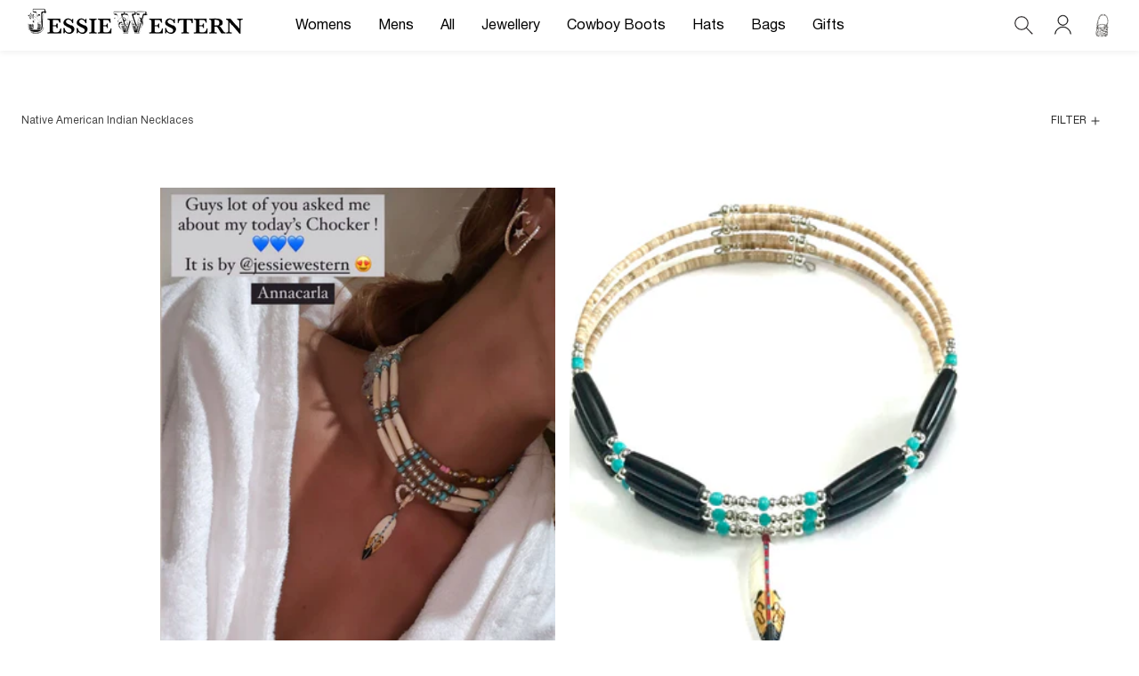

--- FILE ---
content_type: text/html; charset=utf-8
request_url: https://jessiewestern.com/collections/native-american-indian-necklaces/necklace
body_size: 50448
content:
<!doctype html>
<html class="js" lang="en">
  <head>
    <meta charset="utf-8">
    <meta http-equiv="X-UA-Compatible" content="IE=edge">
    <meta name="viewport" content="width=device-width,initial-scale=1">
    <meta name="theme-color" content="">
    <link rel="canonical" href="https://jessiewestern.com/collections/native-american-indian-necklaces/necklace"><link rel="icon" type="image/png" href="//jessiewestern.com/cdn/shop/files/Official_Logo_2x1_b7aa52a3-7e88-4b43-b7fc-7819277a1dcd.jpg?crop=center&height=32&v=1760600471&width=32"><link rel="preconnect" href="https://fonts.shopifycdn.com" crossorigin><title>
      Native American Indian Necklaces
 &ndash; tagged "necklace" &ndash; Jessie Western</title>

    

    

<meta property="og:site_name" content="Jessie Western">
<meta property="og:url" content="https://jessiewestern.com/collections/native-american-indian-necklaces/necklace">
<meta property="og:title" content="Native American Indian Necklaces">
<meta property="og:type" content="website">
<meta property="og:description" content="Jessie Western"><meta property="og:image" content="http://jessiewestern.com/cdn/shop/collections/image_d0340c21-939d-4f80-8d2f-b25aaac9882a.jpg?v=1584714842">
  <meta property="og:image:secure_url" content="https://jessiewestern.com/cdn/shop/collections/image_d0340c21-939d-4f80-8d2f-b25aaac9882a.jpg?v=1584714842">
  <meta property="og:image:width" content="1007">
  <meta property="og:image:height" content="1024"><meta name="twitter:card" content="summary_large_image">
<meta name="twitter:title" content="Native American Indian Necklaces">
<meta name="twitter:description" content="Jessie Western">


    <script src="https://unpkg.com/swiper/swiper-bundle.min.js" defer="defer"></script>
    <script src="//jessiewestern.com/cdn/shop/t/3/assets/constants.js?v=132983761750457495441760585601" defer="defer"></script>
    <script src="//jessiewestern.com/cdn/shop/t/3/assets/pubsub.js?v=25310214064522200911760585601" defer="defer"></script>
    <script src="//jessiewestern.com/cdn/shop/t/3/assets/global.js?v=7301445359237545521760585601" defer="defer"></script>
    <script src="//jessiewestern.com/cdn/shop/t/3/assets/details-disclosure.js?v=13653116266235556501760585603" defer="defer"></script>
    <script src="//jessiewestern.com/cdn/shop/t/3/assets/details-modal.js?v=25581673532751508451760585598" defer="defer"></script>
    <script src="//jessiewestern.com/cdn/shop/t/3/assets/search-form.js?v=133129549252120666541760585601" defer="defer"></script><script>window.performance && window.performance.mark && window.performance.mark('shopify.content_for_header.start');</script><meta id="shopify-digital-wallet" name="shopify-digital-wallet" content="/5398298722/digital_wallets/dialog">
<meta name="shopify-checkout-api-token" content="756c31855d0e85a182e90a682c4cffd5">
<meta id="in-context-paypal-metadata" data-shop-id="5398298722" data-venmo-supported="false" data-environment="production" data-locale="en_US" data-paypal-v4="true" data-currency="GBP">
<link rel="alternate" type="application/atom+xml" title="Feed" href="/collections/native-american-indian-necklaces/necklace.atom" />
<link rel="next" href="/collections/native-american-indian-necklaces/necklace?page=2">
<link rel="alternate" type="application/json+oembed" href="https://jessiewestern.com/collections/native-american-indian-necklaces/necklace.oembed">
<script async="async" src="/checkouts/internal/preloads.js?locale=en-GB"></script>
<link rel="preconnect" href="https://shop.app" crossorigin="anonymous">
<script async="async" src="https://shop.app/checkouts/internal/preloads.js?locale=en-GB&shop_id=5398298722" crossorigin="anonymous"></script>
<script id="apple-pay-shop-capabilities" type="application/json">{"shopId":5398298722,"countryCode":"GB","currencyCode":"GBP","merchantCapabilities":["supports3DS"],"merchantId":"gid:\/\/shopify\/Shop\/5398298722","merchantName":"Jessie Western","requiredBillingContactFields":["postalAddress","email","phone"],"requiredShippingContactFields":["postalAddress","email","phone"],"shippingType":"shipping","supportedNetworks":["visa","maestro","masterCard","amex","discover","elo"],"total":{"type":"pending","label":"Jessie Western","amount":"1.00"},"shopifyPaymentsEnabled":true,"supportsSubscriptions":true}</script>
<script id="shopify-features" type="application/json">{"accessToken":"756c31855d0e85a182e90a682c4cffd5","betas":["rich-media-storefront-analytics"],"domain":"jessiewestern.com","predictiveSearch":true,"shopId":5398298722,"locale":"en"}</script>
<script>var Shopify = Shopify || {};
Shopify.shop = "jessie-western.myshopify.com";
Shopify.locale = "en";
Shopify.currency = {"active":"GBP","rate":"1.0"};
Shopify.country = "GB";
Shopify.theme = {"name":"Jessie Western V2","id":181306130810,"schema_name":"Dawn","schema_version":"15.4.0","theme_store_id":null,"role":"main"};
Shopify.theme.handle = "null";
Shopify.theme.style = {"id":null,"handle":null};
Shopify.cdnHost = "jessiewestern.com/cdn";
Shopify.routes = Shopify.routes || {};
Shopify.routes.root = "/";</script>
<script type="module">!function(o){(o.Shopify=o.Shopify||{}).modules=!0}(window);</script>
<script>!function(o){function n(){var o=[];function n(){o.push(Array.prototype.slice.apply(arguments))}return n.q=o,n}var t=o.Shopify=o.Shopify||{};t.loadFeatures=n(),t.autoloadFeatures=n()}(window);</script>
<script>
  window.ShopifyPay = window.ShopifyPay || {};
  window.ShopifyPay.apiHost = "shop.app\/pay";
  window.ShopifyPay.redirectState = null;
</script>
<script id="shop-js-analytics" type="application/json">{"pageType":"collection"}</script>
<script defer="defer" async type="module" src="//jessiewestern.com/cdn/shopifycloud/shop-js/modules/v2/client.init-shop-cart-sync_C5BV16lS.en.esm.js"></script>
<script defer="defer" async type="module" src="//jessiewestern.com/cdn/shopifycloud/shop-js/modules/v2/chunk.common_CygWptCX.esm.js"></script>
<script type="module">
  await import("//jessiewestern.com/cdn/shopifycloud/shop-js/modules/v2/client.init-shop-cart-sync_C5BV16lS.en.esm.js");
await import("//jessiewestern.com/cdn/shopifycloud/shop-js/modules/v2/chunk.common_CygWptCX.esm.js");

  window.Shopify.SignInWithShop?.initShopCartSync?.({"fedCMEnabled":true,"windoidEnabled":true});

</script>
<script>
  window.Shopify = window.Shopify || {};
  if (!window.Shopify.featureAssets) window.Shopify.featureAssets = {};
  window.Shopify.featureAssets['shop-js'] = {"shop-cart-sync":["modules/v2/client.shop-cart-sync_ZFArdW7E.en.esm.js","modules/v2/chunk.common_CygWptCX.esm.js"],"init-fed-cm":["modules/v2/client.init-fed-cm_CmiC4vf6.en.esm.js","modules/v2/chunk.common_CygWptCX.esm.js"],"shop-button":["modules/v2/client.shop-button_tlx5R9nI.en.esm.js","modules/v2/chunk.common_CygWptCX.esm.js"],"shop-cash-offers":["modules/v2/client.shop-cash-offers_DOA2yAJr.en.esm.js","modules/v2/chunk.common_CygWptCX.esm.js","modules/v2/chunk.modal_D71HUcav.esm.js"],"init-windoid":["modules/v2/client.init-windoid_sURxWdc1.en.esm.js","modules/v2/chunk.common_CygWptCX.esm.js"],"shop-toast-manager":["modules/v2/client.shop-toast-manager_ClPi3nE9.en.esm.js","modules/v2/chunk.common_CygWptCX.esm.js"],"init-shop-email-lookup-coordinator":["modules/v2/client.init-shop-email-lookup-coordinator_B8hsDcYM.en.esm.js","modules/v2/chunk.common_CygWptCX.esm.js"],"init-shop-cart-sync":["modules/v2/client.init-shop-cart-sync_C5BV16lS.en.esm.js","modules/v2/chunk.common_CygWptCX.esm.js"],"avatar":["modules/v2/client.avatar_BTnouDA3.en.esm.js"],"pay-button":["modules/v2/client.pay-button_FdsNuTd3.en.esm.js","modules/v2/chunk.common_CygWptCX.esm.js"],"init-customer-accounts":["modules/v2/client.init-customer-accounts_DxDtT_ad.en.esm.js","modules/v2/client.shop-login-button_C5VAVYt1.en.esm.js","modules/v2/chunk.common_CygWptCX.esm.js","modules/v2/chunk.modal_D71HUcav.esm.js"],"init-shop-for-new-customer-accounts":["modules/v2/client.init-shop-for-new-customer-accounts_ChsxoAhi.en.esm.js","modules/v2/client.shop-login-button_C5VAVYt1.en.esm.js","modules/v2/chunk.common_CygWptCX.esm.js","modules/v2/chunk.modal_D71HUcav.esm.js"],"shop-login-button":["modules/v2/client.shop-login-button_C5VAVYt1.en.esm.js","modules/v2/chunk.common_CygWptCX.esm.js","modules/v2/chunk.modal_D71HUcav.esm.js"],"init-customer-accounts-sign-up":["modules/v2/client.init-customer-accounts-sign-up_CPSyQ0Tj.en.esm.js","modules/v2/client.shop-login-button_C5VAVYt1.en.esm.js","modules/v2/chunk.common_CygWptCX.esm.js","modules/v2/chunk.modal_D71HUcav.esm.js"],"shop-follow-button":["modules/v2/client.shop-follow-button_Cva4Ekp9.en.esm.js","modules/v2/chunk.common_CygWptCX.esm.js","modules/v2/chunk.modal_D71HUcav.esm.js"],"checkout-modal":["modules/v2/client.checkout-modal_BPM8l0SH.en.esm.js","modules/v2/chunk.common_CygWptCX.esm.js","modules/v2/chunk.modal_D71HUcav.esm.js"],"lead-capture":["modules/v2/client.lead-capture_Bi8yE_yS.en.esm.js","modules/v2/chunk.common_CygWptCX.esm.js","modules/v2/chunk.modal_D71HUcav.esm.js"],"shop-login":["modules/v2/client.shop-login_D6lNrXab.en.esm.js","modules/v2/chunk.common_CygWptCX.esm.js","modules/v2/chunk.modal_D71HUcav.esm.js"],"payment-terms":["modules/v2/client.payment-terms_CZxnsJam.en.esm.js","modules/v2/chunk.common_CygWptCX.esm.js","modules/v2/chunk.modal_D71HUcav.esm.js"]};
</script>
<script>(function() {
  var isLoaded = false;
  function asyncLoad() {
    if (isLoaded) return;
    isLoaded = true;
    var urls = ["https:\/\/cdn.shopify.com\/s\/files\/1\/0053\/9829\/8722\/t\/2\/assets\/sca-qv-scripts-noconfig.js?9297024930841364031\u0026shop=jessie-western.myshopify.com","\/\/shopify.privy.com\/widget.js?shop=jessie-western.myshopify.com","https:\/\/instafeed.nfcube.com\/cdn\/5fe1a53d12bcdac55bb1d410bba27e30.js?shop=jessie-western.myshopify.com"];
    for (var i = 0; i < urls.length; i++) {
      var s = document.createElement('script');
      s.type = 'text/javascript';
      s.async = true;
      s.src = urls[i];
      var x = document.getElementsByTagName('script')[0];
      x.parentNode.insertBefore(s, x);
    }
  };
  if(window.attachEvent) {
    window.attachEvent('onload', asyncLoad);
  } else {
    window.addEventListener('load', asyncLoad, false);
  }
})();</script>
<script id="__st">var __st={"a":5398298722,"offset":-43200,"reqid":"db828cd2-2837-4842-a32c-ebbee7a382d7-1768731459","pageurl":"jessiewestern.com\/collections\/native-american-indian-necklaces\/necklace","u":"89e124a86190","p":"collection","rtyp":"collection","rid":156597649506};</script>
<script>window.ShopifyPaypalV4VisibilityTracking = true;</script>
<script id="captcha-bootstrap">!function(){'use strict';const t='contact',e='account',n='new_comment',o=[[t,t],['blogs',n],['comments',n],[t,'customer']],c=[[e,'customer_login'],[e,'guest_login'],[e,'recover_customer_password'],[e,'create_customer']],r=t=>t.map((([t,e])=>`form[action*='/${t}']:not([data-nocaptcha='true']) input[name='form_type'][value='${e}']`)).join(','),a=t=>()=>t?[...document.querySelectorAll(t)].map((t=>t.form)):[];function s(){const t=[...o],e=r(t);return a(e)}const i='password',u='form_key',d=['recaptcha-v3-token','g-recaptcha-response','h-captcha-response',i],f=()=>{try{return window.sessionStorage}catch{return}},m='__shopify_v',_=t=>t.elements[u];function p(t,e,n=!1){try{const o=window.sessionStorage,c=JSON.parse(o.getItem(e)),{data:r}=function(t){const{data:e,action:n}=t;return t[m]||n?{data:e,action:n}:{data:t,action:n}}(c);for(const[e,n]of Object.entries(r))t.elements[e]&&(t.elements[e].value=n);n&&o.removeItem(e)}catch(o){console.error('form repopulation failed',{error:o})}}const l='form_type',E='cptcha';function T(t){t.dataset[E]=!0}const w=window,h=w.document,L='Shopify',v='ce_forms',y='captcha';let A=!1;((t,e)=>{const n=(g='f06e6c50-85a8-45c8-87d0-21a2b65856fe',I='https://cdn.shopify.com/shopifycloud/storefront-forms-hcaptcha/ce_storefront_forms_captcha_hcaptcha.v1.5.2.iife.js',D={infoText:'Protected by hCaptcha',privacyText:'Privacy',termsText:'Terms'},(t,e,n)=>{const o=w[L][v],c=o.bindForm;if(c)return c(t,g,e,D).then(n);var r;o.q.push([[t,g,e,D],n]),r=I,A||(h.body.append(Object.assign(h.createElement('script'),{id:'captcha-provider',async:!0,src:r})),A=!0)});var g,I,D;w[L]=w[L]||{},w[L][v]=w[L][v]||{},w[L][v].q=[],w[L][y]=w[L][y]||{},w[L][y].protect=function(t,e){n(t,void 0,e),T(t)},Object.freeze(w[L][y]),function(t,e,n,w,h,L){const[v,y,A,g]=function(t,e,n){const i=e?o:[],u=t?c:[],d=[...i,...u],f=r(d),m=r(i),_=r(d.filter((([t,e])=>n.includes(e))));return[a(f),a(m),a(_),s()]}(w,h,L),I=t=>{const e=t.target;return e instanceof HTMLFormElement?e:e&&e.form},D=t=>v().includes(t);t.addEventListener('submit',(t=>{const e=I(t);if(!e)return;const n=D(e)&&!e.dataset.hcaptchaBound&&!e.dataset.recaptchaBound,o=_(e),c=g().includes(e)&&(!o||!o.value);(n||c)&&t.preventDefault(),c&&!n&&(function(t){try{if(!f())return;!function(t){const e=f();if(!e)return;const n=_(t);if(!n)return;const o=n.value;o&&e.removeItem(o)}(t);const e=Array.from(Array(32),(()=>Math.random().toString(36)[2])).join('');!function(t,e){_(t)||t.append(Object.assign(document.createElement('input'),{type:'hidden',name:u})),t.elements[u].value=e}(t,e),function(t,e){const n=f();if(!n)return;const o=[...t.querySelectorAll(`input[type='${i}']`)].map((({name:t})=>t)),c=[...d,...o],r={};for(const[a,s]of new FormData(t).entries())c.includes(a)||(r[a]=s);n.setItem(e,JSON.stringify({[m]:1,action:t.action,data:r}))}(t,e)}catch(e){console.error('failed to persist form',e)}}(e),e.submit())}));const S=(t,e)=>{t&&!t.dataset[E]&&(n(t,e.some((e=>e===t))),T(t))};for(const o of['focusin','change'])t.addEventListener(o,(t=>{const e=I(t);D(e)&&S(e,y())}));const B=e.get('form_key'),M=e.get(l),P=B&&M;t.addEventListener('DOMContentLoaded',(()=>{const t=y();if(P)for(const e of t)e.elements[l].value===M&&p(e,B);[...new Set([...A(),...v().filter((t=>'true'===t.dataset.shopifyCaptcha))])].forEach((e=>S(e,t)))}))}(h,new URLSearchParams(w.location.search),n,t,e,['guest_login'])})(!0,!0)}();</script>
<script integrity="sha256-4kQ18oKyAcykRKYeNunJcIwy7WH5gtpwJnB7kiuLZ1E=" data-source-attribution="shopify.loadfeatures" defer="defer" src="//jessiewestern.com/cdn/shopifycloud/storefront/assets/storefront/load_feature-a0a9edcb.js" crossorigin="anonymous"></script>
<script crossorigin="anonymous" defer="defer" src="//jessiewestern.com/cdn/shopifycloud/storefront/assets/shopify_pay/storefront-65b4c6d7.js?v=20250812"></script>
<script data-source-attribution="shopify.dynamic_checkout.dynamic.init">var Shopify=Shopify||{};Shopify.PaymentButton=Shopify.PaymentButton||{isStorefrontPortableWallets:!0,init:function(){window.Shopify.PaymentButton.init=function(){};var t=document.createElement("script");t.src="https://jessiewestern.com/cdn/shopifycloud/portable-wallets/latest/portable-wallets.en.js",t.type="module",document.head.appendChild(t)}};
</script>
<script data-source-attribution="shopify.dynamic_checkout.buyer_consent">
  function portableWalletsHideBuyerConsent(e){var t=document.getElementById("shopify-buyer-consent"),n=document.getElementById("shopify-subscription-policy-button");t&&n&&(t.classList.add("hidden"),t.setAttribute("aria-hidden","true"),n.removeEventListener("click",e))}function portableWalletsShowBuyerConsent(e){var t=document.getElementById("shopify-buyer-consent"),n=document.getElementById("shopify-subscription-policy-button");t&&n&&(t.classList.remove("hidden"),t.removeAttribute("aria-hidden"),n.addEventListener("click",e))}window.Shopify?.PaymentButton&&(window.Shopify.PaymentButton.hideBuyerConsent=portableWalletsHideBuyerConsent,window.Shopify.PaymentButton.showBuyerConsent=portableWalletsShowBuyerConsent);
</script>
<script data-source-attribution="shopify.dynamic_checkout.cart.bootstrap">document.addEventListener("DOMContentLoaded",(function(){function t(){return document.querySelector("shopify-accelerated-checkout-cart, shopify-accelerated-checkout")}if(t())Shopify.PaymentButton.init();else{new MutationObserver((function(e,n){t()&&(Shopify.PaymentButton.init(),n.disconnect())})).observe(document.body,{childList:!0,subtree:!0})}}));
</script>
<link id="shopify-accelerated-checkout-styles" rel="stylesheet" media="screen" href="https://jessiewestern.com/cdn/shopifycloud/portable-wallets/latest/accelerated-checkout-backwards-compat.css" crossorigin="anonymous">
<style id="shopify-accelerated-checkout-cart">
        #shopify-buyer-consent {
  margin-top: 1em;
  display: inline-block;
  width: 100%;
}

#shopify-buyer-consent.hidden {
  display: none;
}

#shopify-subscription-policy-button {
  background: none;
  border: none;
  padding: 0;
  text-decoration: underline;
  font-size: inherit;
  cursor: pointer;
}

#shopify-subscription-policy-button::before {
  box-shadow: none;
}

      </style>
<script id="sections-script" data-sections="header" defer="defer" src="//jessiewestern.com/cdn/shop/t/3/compiled_assets/scripts.js?1342"></script>
<script>window.performance && window.performance.mark && window.performance.mark('shopify.content_for_header.end');</script>


    <style data-shopify>
      @font-face {
  font-family: Assistant;
  font-weight: 400;
  font-style: normal;
  font-display: swap;
  src: url("//jessiewestern.com/cdn/fonts/assistant/assistant_n4.9120912a469cad1cc292572851508ca49d12e768.woff2") format("woff2"),
       url("//jessiewestern.com/cdn/fonts/assistant/assistant_n4.6e9875ce64e0fefcd3f4446b7ec9036b3ddd2985.woff") format("woff");
}

      @font-face {
  font-family: Assistant;
  font-weight: 700;
  font-style: normal;
  font-display: swap;
  src: url("//jessiewestern.com/cdn/fonts/assistant/assistant_n7.bf44452348ec8b8efa3aa3068825305886b1c83c.woff2") format("woff2"),
       url("//jessiewestern.com/cdn/fonts/assistant/assistant_n7.0c887fee83f6b3bda822f1150b912c72da0f7b64.woff") format("woff");
}

      
      
      @font-face {
  font-family: Assistant;
  font-weight: 400;
  font-style: normal;
  font-display: swap;
  src: url("//jessiewestern.com/cdn/fonts/assistant/assistant_n4.9120912a469cad1cc292572851508ca49d12e768.woff2") format("woff2"),
       url("//jessiewestern.com/cdn/fonts/assistant/assistant_n4.6e9875ce64e0fefcd3f4446b7ec9036b3ddd2985.woff") format("woff");
}


      
        :root,
        .color-scheme-1 {
          --color-background: 255,255,255;
        
          --gradient-background: #ffffff;
        

        

        --color-foreground: 0,0,0;
        --color-background-contrast: 191,191,191;
        --color-shadow: 0,0,0;
        --color-button: 0,0,0;
        --color-button-text: 255,255,255;
        --color-secondary-button: 255,255,255;
        --color-secondary-button-text: 0,0,0;
        --color-link: 0,0,0;
        --color-badge-foreground: 0,0,0;
        --color-badge-background: 255,255,255;
        --color-badge-border: 0,0,0;
        --payment-terms-background-color: rgb(255 255 255);
      }
      
        
        .color-scheme-2 {
          --color-background: 243,243,243;
        
          --gradient-background: #f3f3f3;
        

        

        --color-foreground: 18,18,18;
        --color-background-contrast: 179,179,179;
        --color-shadow: 18,18,18;
        --color-button: 18,18,18;
        --color-button-text: 243,243,243;
        --color-secondary-button: 243,243,243;
        --color-secondary-button-text: 18,18,18;
        --color-link: 18,18,18;
        --color-badge-foreground: 18,18,18;
        --color-badge-background: 243,243,243;
        --color-badge-border: 18,18,18;
        --payment-terms-background-color: rgb(243 243 243);
      }
      
        
        .color-scheme-3 {
          --color-background: 36,40,51;
        
          --gradient-background: #242833;
        

        

        --color-foreground: 255,255,255;
        --color-background-contrast: 47,52,66;
        --color-shadow: 18,18,18;
        --color-button: 255,255,255;
        --color-button-text: 0,0,0;
        --color-secondary-button: 36,40,51;
        --color-secondary-button-text: 255,255,255;
        --color-link: 255,255,255;
        --color-badge-foreground: 255,255,255;
        --color-badge-background: 36,40,51;
        --color-badge-border: 255,255,255;
        --payment-terms-background-color: rgb(36 40 51);
      }
      
        
        .color-scheme-4 {
          --color-background: 18,18,18;
        
          --gradient-background: #121212;
        

        

        --color-foreground: 255,255,255;
        --color-background-contrast: 146,146,146;
        --color-shadow: 18,18,18;
        --color-button: 255,255,255;
        --color-button-text: 18,18,18;
        --color-secondary-button: 18,18,18;
        --color-secondary-button-text: 255,255,255;
        --color-link: 255,255,255;
        --color-badge-foreground: 255,255,255;
        --color-badge-background: 18,18,18;
        --color-badge-border: 255,255,255;
        --payment-terms-background-color: rgb(18 18 18);
      }
      
        
        .color-scheme-5 {
          --color-background: 51,79,180;
        
          --gradient-background: #334fb4;
        

        

        --color-foreground: 255,255,255;
        --color-background-contrast: 23,35,81;
        --color-shadow: 18,18,18;
        --color-button: 255,255,255;
        --color-button-text: 51,79,180;
        --color-secondary-button: 51,79,180;
        --color-secondary-button-text: 255,255,255;
        --color-link: 255,255,255;
        --color-badge-foreground: 255,255,255;
        --color-badge-background: 51,79,180;
        --color-badge-border: 255,255,255;
        --payment-terms-background-color: rgb(51 79 180);
      }
      

      body, .color-scheme-1, .color-scheme-2, .color-scheme-3, .color-scheme-4, .color-scheme-5 {
        color: rgba(var(--color-foreground), 0.75);
        background-color: rgb(var(--color-background));
      }

      :root {
        --font-body-family: Assistant, sans-serif;
        --font-body-style: normal;
        --font-body-weight: 400;
        --font-body-weight-bold: 700;

        --font-heading-family: Assistant, sans-serif;
        --font-heading-style: normal;
        --font-heading-weight: 400;

        --font-body-scale: 1.0;
        --font-heading-scale: 1.0;

        --media-padding: px;
        --media-border-opacity: 0.05;
        --media-border-width: 1px;
        --media-radius: 0px;
        --media-shadow-opacity: 0.0;
        --media-shadow-horizontal-offset: 0px;
        --media-shadow-vertical-offset: 4px;
        --media-shadow-blur-radius: 5px;
        --media-shadow-visible: 0;

        --page-width: 160rem;
        --page-width-margin: 0rem;

        --product-card-image-padding: 0.0rem;
        --product-card-corner-radius: 0.0rem;
        --product-card-text-alignment: left;
        --product-card-border-width: 0.0rem;
        --product-card-border-opacity: 0.1;
        --product-card-shadow-opacity: 0.0;
        --product-card-shadow-visible: 0;
        --product-card-shadow-horizontal-offset: 0.0rem;
        --product-card-shadow-vertical-offset: 0.4rem;
        --product-card-shadow-blur-radius: 0.5rem;

        --collection-card-image-padding: 0.0rem;
        --collection-card-corner-radius: 0.0rem;
        --collection-card-text-alignment: left;
        --collection-card-border-width: 0.0rem;
        --collection-card-border-opacity: 0.1;
        --collection-card-shadow-opacity: 0.0;
        --collection-card-shadow-visible: 0;
        --collection-card-shadow-horizontal-offset: 0.0rem;
        --collection-card-shadow-vertical-offset: 0.4rem;
        --collection-card-shadow-blur-radius: 0.5rem;

        --blog-card-image-padding: 0.0rem;
        --blog-card-corner-radius: 0.0rem;
        --blog-card-text-alignment: left;
        --blog-card-border-width: 0.0rem;
        --blog-card-border-opacity: 0.1;
        --blog-card-shadow-opacity: 0.0;
        --blog-card-shadow-visible: 0;
        --blog-card-shadow-horizontal-offset: 0.0rem;
        --blog-card-shadow-vertical-offset: 0.4rem;
        --blog-card-shadow-blur-radius: 0.5rem;

        --badge-corner-radius: 4.0rem;

        --popup-border-width: 1px;
        --popup-border-opacity: 0.1;
        --popup-corner-radius: 0px;
        --popup-shadow-opacity: 0.05;
        --popup-shadow-horizontal-offset: 0px;
        --popup-shadow-vertical-offset: 4px;
        --popup-shadow-blur-radius: 5px;

        --drawer-border-width: 1px;
        --drawer-border-opacity: 0.1;
        --drawer-shadow-opacity: 0.0;
        --drawer-shadow-horizontal-offset: 0px;
        --drawer-shadow-vertical-offset: 4px;
        --drawer-shadow-blur-radius: 5px;

        --spacing-sections-desktop: 0px;
        --spacing-sections-mobile: 0px;

        --grid-desktop-vertical-spacing: 8px;
        --grid-desktop-horizontal-spacing: 16px;
        --grid-mobile-vertical-spacing: 4px;
        --grid-mobile-horizontal-spacing: 8px;

        --text-boxes-border-opacity: 0.1;
        --text-boxes-border-width: 0px;
        --text-boxes-radius: 0px;
        --text-boxes-shadow-opacity: 0.0;
        --text-boxes-shadow-visible: 0;
        --text-boxes-shadow-horizontal-offset: 0px;
        --text-boxes-shadow-vertical-offset: 4px;
        --text-boxes-shadow-blur-radius: 5px;

        --buttons-radius: 0px;
        --buttons-radius-outset: 0px;
        --buttons-border-width: 1px;
        --buttons-border-opacity: 1.0;
        --buttons-shadow-opacity: 0.0;
        --buttons-shadow-visible: 0;
        --buttons-shadow-horizontal-offset: 0px;
        --buttons-shadow-vertical-offset: 4px;
        --buttons-shadow-blur-radius: 5px;
        --buttons-border-offset: 0px;

        --inputs-radius: 0px;
        --inputs-border-width: 1px;
        --inputs-border-opacity: 0.55;
        --inputs-shadow-opacity: 0.0;
        --inputs-shadow-horizontal-offset: 0px;
        --inputs-margin-offset: 0px;
        --inputs-shadow-vertical-offset: 4px;
        --inputs-shadow-blur-radius: 5px;
        --inputs-radius-outset: 0px;

        --variant-pills-radius: 40px;
        --variant-pills-border-width: 1px;
        --variant-pills-border-opacity: 0.55;
        --variant-pills-shadow-opacity: 0.0;
        --variant-pills-shadow-horizontal-offset: 0px;
        --variant-pills-shadow-vertical-offset: 4px;
        --variant-pills-shadow-blur-radius: 5px;
      }

      *,
      *::before,
      *::after {
        box-sizing: inherit;
      }

      html {
        box-sizing: border-box;
        font-size: calc(var(--font-body-scale) * 62.5%);
        height: 100%;
      }

      body {
        display: grid;
        grid-template-rows: auto auto 1fr auto;
        grid-template-columns: 100%;
        min-height: 100%;
        margin: 0;
        font-size: 1.5rem;
        letter-spacing: 0;
        line-height: calc(1 + 0.8 / var(--font-body-scale));
        font-family: 'Helvetica Neue, Regular';
        font-style: var(--font-body-style);
        font-weight: var(--font-body-weight);
      }

      @media screen and (min-width: 750px) {
        body {
          font-size: 1.6rem;
        }
      }
    </style>

    <link href="//jessiewestern.com/cdn/shop/t/3/assets/base.css?v=17076492916689046691760585599" rel="stylesheet" type="text/css" media="all" />
    <link rel="stylesheet" href="https://unpkg.com/swiper/swiper-bundle.min.css" />
    <link rel="stylesheet" href="//jessiewestern.com/cdn/shop/t/3/assets/component-cart-items.css?v=95980346812392842631761274672" media="print" onload="this.media='all'"><link href="//jessiewestern.com/cdn/shop/t/3/assets/component-cart-drawer.css?v=126240005966267531381760585599" rel="stylesheet" type="text/css" media="all" />
      <link href="//jessiewestern.com/cdn/shop/t/3/assets/component-cart.css?v=164708765130180853531760585601" rel="stylesheet" type="text/css" media="all" />
      <link href="//jessiewestern.com/cdn/shop/t/3/assets/component-totals.css?v=15906652033866631521760585600" rel="stylesheet" type="text/css" media="all" />
      <link href="//jessiewestern.com/cdn/shop/t/3/assets/component-price.css?v=65675886026180160581761531030" rel="stylesheet" type="text/css" media="all" />
      <link href="//jessiewestern.com/cdn/shop/t/3/assets/component-discounts.css?v=152760482443307489271760585604" rel="stylesheet" type="text/css" media="all" />

      <link rel="preload" as="font" href="//jessiewestern.com/cdn/fonts/assistant/assistant_n4.9120912a469cad1cc292572851508ca49d12e768.woff2" type="font/woff2" crossorigin>
      

      <link rel="preload" as="font" href="//jessiewestern.com/cdn/fonts/assistant/assistant_n4.9120912a469cad1cc292572851508ca49d12e768.woff2" type="font/woff2" crossorigin>
      
<link href="//jessiewestern.com/cdn/shop/t/3/assets/component-localization-form.css?v=170315343355214948141760585601" rel="stylesheet" type="text/css" media="all" />
      <script src="//jessiewestern.com/cdn/shop/t/3/assets/localization-form.js?v=144176611646395275351760585598" defer="defer"></script><link
        rel="stylesheet"
        href="//jessiewestern.com/cdn/shop/t/3/assets/component-predictive-search.css?v=62110471062922114941762872476"
        media="print"
        onload="this.media='all'"
      ><script>
      if (Shopify.designMode) {
        document.documentElement.classList.add('shopify-design-mode');
      }
    </script>
  <link href="https://monorail-edge.shopifysvc.com" rel="dns-prefetch">
<script>(function(){if ("sendBeacon" in navigator && "performance" in window) {try {var session_token_from_headers = performance.getEntriesByType('navigation')[0].serverTiming.find(x => x.name == '_s').description;} catch {var session_token_from_headers = undefined;}var session_cookie_matches = document.cookie.match(/_shopify_s=([^;]*)/);var session_token_from_cookie = session_cookie_matches && session_cookie_matches.length === 2 ? session_cookie_matches[1] : "";var session_token = session_token_from_headers || session_token_from_cookie || "";function handle_abandonment_event(e) {var entries = performance.getEntries().filter(function(entry) {return /monorail-edge.shopifysvc.com/.test(entry.name);});if (!window.abandonment_tracked && entries.length === 0) {window.abandonment_tracked = true;var currentMs = Date.now();var navigation_start = performance.timing.navigationStart;var payload = {shop_id: 5398298722,url: window.location.href,navigation_start,duration: currentMs - navigation_start,session_token,page_type: "collection"};window.navigator.sendBeacon("https://monorail-edge.shopifysvc.com/v1/produce", JSON.stringify({schema_id: "online_store_buyer_site_abandonment/1.1",payload: payload,metadata: {event_created_at_ms: currentMs,event_sent_at_ms: currentMs}}));}}window.addEventListener('pagehide', handle_abandonment_event);}}());</script>
<script id="web-pixels-manager-setup">(function e(e,d,r,n,o){if(void 0===o&&(o={}),!Boolean(null===(a=null===(i=window.Shopify)||void 0===i?void 0:i.analytics)||void 0===a?void 0:a.replayQueue)){var i,a;window.Shopify=window.Shopify||{};var t=window.Shopify;t.analytics=t.analytics||{};var s=t.analytics;s.replayQueue=[],s.publish=function(e,d,r){return s.replayQueue.push([e,d,r]),!0};try{self.performance.mark("wpm:start")}catch(e){}var l=function(){var e={modern:/Edge?\/(1{2}[4-9]|1[2-9]\d|[2-9]\d{2}|\d{4,})\.\d+(\.\d+|)|Firefox\/(1{2}[4-9]|1[2-9]\d|[2-9]\d{2}|\d{4,})\.\d+(\.\d+|)|Chrom(ium|e)\/(9{2}|\d{3,})\.\d+(\.\d+|)|(Maci|X1{2}).+ Version\/(15\.\d+|(1[6-9]|[2-9]\d|\d{3,})\.\d+)([,.]\d+|)( \(\w+\)|)( Mobile\/\w+|) Safari\/|Chrome.+OPR\/(9{2}|\d{3,})\.\d+\.\d+|(CPU[ +]OS|iPhone[ +]OS|CPU[ +]iPhone|CPU IPhone OS|CPU iPad OS)[ +]+(15[._]\d+|(1[6-9]|[2-9]\d|\d{3,})[._]\d+)([._]\d+|)|Android:?[ /-](13[3-9]|1[4-9]\d|[2-9]\d{2}|\d{4,})(\.\d+|)(\.\d+|)|Android.+Firefox\/(13[5-9]|1[4-9]\d|[2-9]\d{2}|\d{4,})\.\d+(\.\d+|)|Android.+Chrom(ium|e)\/(13[3-9]|1[4-9]\d|[2-9]\d{2}|\d{4,})\.\d+(\.\d+|)|SamsungBrowser\/([2-9]\d|\d{3,})\.\d+/,legacy:/Edge?\/(1[6-9]|[2-9]\d|\d{3,})\.\d+(\.\d+|)|Firefox\/(5[4-9]|[6-9]\d|\d{3,})\.\d+(\.\d+|)|Chrom(ium|e)\/(5[1-9]|[6-9]\d|\d{3,})\.\d+(\.\d+|)([\d.]+$|.*Safari\/(?![\d.]+ Edge\/[\d.]+$))|(Maci|X1{2}).+ Version\/(10\.\d+|(1[1-9]|[2-9]\d|\d{3,})\.\d+)([,.]\d+|)( \(\w+\)|)( Mobile\/\w+|) Safari\/|Chrome.+OPR\/(3[89]|[4-9]\d|\d{3,})\.\d+\.\d+|(CPU[ +]OS|iPhone[ +]OS|CPU[ +]iPhone|CPU IPhone OS|CPU iPad OS)[ +]+(10[._]\d+|(1[1-9]|[2-9]\d|\d{3,})[._]\d+)([._]\d+|)|Android:?[ /-](13[3-9]|1[4-9]\d|[2-9]\d{2}|\d{4,})(\.\d+|)(\.\d+|)|Mobile Safari.+OPR\/([89]\d|\d{3,})\.\d+\.\d+|Android.+Firefox\/(13[5-9]|1[4-9]\d|[2-9]\d{2}|\d{4,})\.\d+(\.\d+|)|Android.+Chrom(ium|e)\/(13[3-9]|1[4-9]\d|[2-9]\d{2}|\d{4,})\.\d+(\.\d+|)|Android.+(UC? ?Browser|UCWEB|U3)[ /]?(15\.([5-9]|\d{2,})|(1[6-9]|[2-9]\d|\d{3,})\.\d+)\.\d+|SamsungBrowser\/(5\.\d+|([6-9]|\d{2,})\.\d+)|Android.+MQ{2}Browser\/(14(\.(9|\d{2,})|)|(1[5-9]|[2-9]\d|\d{3,})(\.\d+|))(\.\d+|)|K[Aa][Ii]OS\/(3\.\d+|([4-9]|\d{2,})\.\d+)(\.\d+|)/},d=e.modern,r=e.legacy,n=navigator.userAgent;return n.match(d)?"modern":n.match(r)?"legacy":"unknown"}(),u="modern"===l?"modern":"legacy",c=(null!=n?n:{modern:"",legacy:""})[u],f=function(e){return[e.baseUrl,"/wpm","/b",e.hashVersion,"modern"===e.buildTarget?"m":"l",".js"].join("")}({baseUrl:d,hashVersion:r,buildTarget:u}),m=function(e){var d=e.version,r=e.bundleTarget,n=e.surface,o=e.pageUrl,i=e.monorailEndpoint;return{emit:function(e){var a=e.status,t=e.errorMsg,s=(new Date).getTime(),l=JSON.stringify({metadata:{event_sent_at_ms:s},events:[{schema_id:"web_pixels_manager_load/3.1",payload:{version:d,bundle_target:r,page_url:o,status:a,surface:n,error_msg:t},metadata:{event_created_at_ms:s}}]});if(!i)return console&&console.warn&&console.warn("[Web Pixels Manager] No Monorail endpoint provided, skipping logging."),!1;try{return self.navigator.sendBeacon.bind(self.navigator)(i,l)}catch(e){}var u=new XMLHttpRequest;try{return u.open("POST",i,!0),u.setRequestHeader("Content-Type","text/plain"),u.send(l),!0}catch(e){return console&&console.warn&&console.warn("[Web Pixels Manager] Got an unhandled error while logging to Monorail."),!1}}}}({version:r,bundleTarget:l,surface:e.surface,pageUrl:self.location.href,monorailEndpoint:e.monorailEndpoint});try{o.browserTarget=l,function(e){var d=e.src,r=e.async,n=void 0===r||r,o=e.onload,i=e.onerror,a=e.sri,t=e.scriptDataAttributes,s=void 0===t?{}:t,l=document.createElement("script"),u=document.querySelector("head"),c=document.querySelector("body");if(l.async=n,l.src=d,a&&(l.integrity=a,l.crossOrigin="anonymous"),s)for(var f in s)if(Object.prototype.hasOwnProperty.call(s,f))try{l.dataset[f]=s[f]}catch(e){}if(o&&l.addEventListener("load",o),i&&l.addEventListener("error",i),u)u.appendChild(l);else{if(!c)throw new Error("Did not find a head or body element to append the script");c.appendChild(l)}}({src:f,async:!0,onload:function(){if(!function(){var e,d;return Boolean(null===(d=null===(e=window.Shopify)||void 0===e?void 0:e.analytics)||void 0===d?void 0:d.initialized)}()){var d=window.webPixelsManager.init(e)||void 0;if(d){var r=window.Shopify.analytics;r.replayQueue.forEach((function(e){var r=e[0],n=e[1],o=e[2];d.publishCustomEvent(r,n,o)})),r.replayQueue=[],r.publish=d.publishCustomEvent,r.visitor=d.visitor,r.initialized=!0}}},onerror:function(){return m.emit({status:"failed",errorMsg:"".concat(f," has failed to load")})},sri:function(e){var d=/^sha384-[A-Za-z0-9+/=]+$/;return"string"==typeof e&&d.test(e)}(c)?c:"",scriptDataAttributes:o}),m.emit({status:"loading"})}catch(e){m.emit({status:"failed",errorMsg:(null==e?void 0:e.message)||"Unknown error"})}}})({shopId: 5398298722,storefrontBaseUrl: "https://jessiewestern.com",extensionsBaseUrl: "https://extensions.shopifycdn.com/cdn/shopifycloud/web-pixels-manager",monorailEndpoint: "https://monorail-edge.shopifysvc.com/unstable/produce_batch",surface: "storefront-renderer",enabledBetaFlags: ["2dca8a86"],webPixelsConfigList: [{"id":"shopify-app-pixel","configuration":"{}","eventPayloadVersion":"v1","runtimeContext":"STRICT","scriptVersion":"0450","apiClientId":"shopify-pixel","type":"APP","privacyPurposes":["ANALYTICS","MARKETING"]},{"id":"shopify-custom-pixel","eventPayloadVersion":"v1","runtimeContext":"LAX","scriptVersion":"0450","apiClientId":"shopify-pixel","type":"CUSTOM","privacyPurposes":["ANALYTICS","MARKETING"]}],isMerchantRequest: false,initData: {"shop":{"name":"Jessie Western","paymentSettings":{"currencyCode":"GBP"},"myshopifyDomain":"jessie-western.myshopify.com","countryCode":"GB","storefrontUrl":"https:\/\/jessiewestern.com"},"customer":null,"cart":null,"checkout":null,"productVariants":[],"purchasingCompany":null},},"https://jessiewestern.com/cdn","fcfee988w5aeb613cpc8e4bc33m6693e112",{"modern":"","legacy":""},{"shopId":"5398298722","storefrontBaseUrl":"https:\/\/jessiewestern.com","extensionBaseUrl":"https:\/\/extensions.shopifycdn.com\/cdn\/shopifycloud\/web-pixels-manager","surface":"storefront-renderer","enabledBetaFlags":"[\"2dca8a86\"]","isMerchantRequest":"false","hashVersion":"fcfee988w5aeb613cpc8e4bc33m6693e112","publish":"custom","events":"[[\"page_viewed\",{}],[\"collection_viewed\",{\"collection\":{\"id\":\"156597649506\",\"title\":\"Native American Indian Necklaces\",\"productVariants\":[{\"price\":{\"amount\":129.0,\"currencyCode\":\"GBP\"},\"product\":{\"title\":\"New Choker necklace\",\"vendor\":\"Jessie Western\",\"id\":\"4554969415778\",\"untranslatedTitle\":\"New Choker necklace\",\"url\":\"\/products\/new-choker\",\"type\":\"necklace\"},\"id\":\"32128604930146\",\"image\":{\"src\":\"\/\/jessiewestern.com\/cdn\/shop\/products\/48FA8907-E212-41AC-B5F2-1ACE784CF1C8.jpg?v=1614768243\"},\"sku\":\"\",\"title\":\"Default Title\",\"untranslatedTitle\":\"Default Title\"},{\"price\":{\"amount\":129.0,\"currencyCode\":\"GBP\"},\"product\":{\"title\":\"NEW Choker stunning Native American Indian made\",\"vendor\":\"Jessie Western\",\"id\":\"6559370936418\",\"untranslatedTitle\":\"NEW Choker stunning Native American Indian made\",\"url\":\"\/products\/new-choker-stunning-native-american-indian-made\",\"type\":\"necklace\"},\"id\":\"39322623443042\",\"image\":{\"src\":\"\/\/jessiewestern.com\/cdn\/shop\/products\/86D98FC0-9122-4540-9A2B-9B122B7EBCE4.jpg?v=1621446451\"},\"sku\":\"\",\"title\":\"Default Title\",\"untranslatedTitle\":\"Default Title\"},{\"price\":{\"amount\":49.0,\"currencyCode\":\"GBP\"},\"product\":{\"title\":\"Micro multi stone necklace\",\"vendor\":\"Jessie Western\",\"id\":\"6538509090914\",\"untranslatedTitle\":\"Micro multi stone necklace\",\"url\":\"\/products\/micro-multi-stone-necklace\",\"type\":\"necklace\"},\"id\":\"39256020222050\",\"image\":{\"src\":\"\/\/jessiewestern.com\/cdn\/shop\/products\/6EDF263E-1F9B-4BED-A2C4-D2FBBE0CBED5.jpg?v=1614964195\"},\"sku\":\"\",\"title\":\"Default Title\",\"untranslatedTitle\":\"Default Title\"},{\"price\":{\"amount\":179.0,\"currencyCode\":\"GBP\"},\"product\":{\"title\":\"Lapis short power animal necklace\",\"vendor\":\"Jessie Western\",\"id\":\"14810617971066\",\"untranslatedTitle\":\"Lapis short power animal necklace\",\"url\":\"\/products\/lapis-short-power-animal-necklace\",\"type\":\"necklace\"},\"id\":\"51906326921594\",\"image\":{\"src\":\"\/\/jessiewestern.com\/cdn\/shop\/files\/IMG_8651.jpg?v=1731537002\"},\"sku\":\"\",\"title\":\"Default Title\",\"untranslatedTitle\":\"Default Title\"},{\"price\":{\"amount\":85.0,\"currencyCode\":\"GBP\"},\"product\":{\"title\":\"18 inch multi stone micro strand  necklace\",\"vendor\":\"Jessie Western\",\"id\":\"6553879085154\",\"untranslatedTitle\":\"18 inch multi stone micro strand  necklace\",\"url\":\"\/products\/24-inch-multi-stone-micro-strand-necklace\",\"type\":\"necklace\"},\"id\":\"39302469517410\",\"image\":{\"src\":\"\/\/jessiewestern.com\/cdn\/shop\/products\/B8AC0C04-AB87-431F-93CE-01CBA02CF4CC.jpg?v=1619271135\"},\"sku\":\"\",\"title\":\"Default Title\",\"untranslatedTitle\":\"Default Title\"},{\"price\":{\"amount\":299.0,\"currencyCode\":\"GBP\"},\"product\":{\"title\":\"Turquoise green necklace \u0026 heart pendent\",\"vendor\":\"Jessie Western\",\"id\":\"4538916700258\",\"untranslatedTitle\":\"Turquoise green necklace \u0026 heart pendent\",\"url\":\"\/products\/turquoise-green-necklace-heart-pendent-1\",\"type\":\"necklace\"},\"id\":\"32089179652194\",\"image\":{\"src\":\"\/\/jessiewestern.com\/cdn\/shop\/products\/1F7C5BAA-1618-4F02-99CB-EFE5D04A51A2.jpg?v=1661329034\"},\"sku\":\"\",\"title\":\"Default Title\",\"untranslatedTitle\":\"Default Title\"},{\"price\":{\"amount\":89.0,\"currencyCode\":\"GBP\"},\"product\":{\"title\":\"Coral and turquoise strand super fine necklace\",\"vendor\":\"Jessie Western\",\"id\":\"4520288583778\",\"untranslatedTitle\":\"Coral and turquoise strand super fine necklace\",\"url\":\"\/products\/coral-and-turquoise-strand-super-fine-necklace\",\"type\":\"necklace\"},\"id\":\"32026936639586\",\"image\":{\"src\":\"\/\/jessiewestern.com\/cdn\/shop\/products\/44FECC17-796A-4B34-9DFB-1812337A7495.jpg?v=1605199102\"},\"sku\":\"\",\"title\":\"Default Title\",\"untranslatedTitle\":\"Default Title\"},{\"price\":{\"amount\":199.0,\"currencyCode\":\"GBP\"},\"product\":{\"title\":\"Short NEW artist large stone power animal necklace Short\",\"vendor\":\"Jessie Western\",\"id\":\"15167773376890\",\"untranslatedTitle\":\"Short NEW artist large stone power animal necklace Short\",\"url\":\"\/products\/short-new-artist-large-stone-power-animal-necklace-short\",\"type\":\"Necklace\"},\"id\":\"55542432432506\",\"image\":{\"src\":\"\/\/jessiewestern.com\/cdn\/shop\/files\/IMG_4366_bc57de4e-78d9-461a-b6b1-d6f4285c91b0.jpg?v=1750513041\"},\"sku\":\"\",\"title\":\"Default Title\",\"untranslatedTitle\":\"Default Title\"},{\"price\":{\"amount\":249.0,\"currencyCode\":\"GBP\"},\"product\":{\"title\":\"Long white onyx power animal necklace\",\"vendor\":\"Jessie western\",\"id\":\"15044528865658\",\"untranslatedTitle\":\"Long white onyx power animal necklace\",\"url\":\"\/products\/long-white-onyx-power-animal-necklace\",\"type\":\"necklace\"},\"id\":\"55245728645498\",\"image\":{\"src\":\"\/\/jessiewestern.com\/cdn\/shop\/files\/IMG_7682.jpg?v=1744309048\"},\"sku\":\"\",\"title\":\"Default Title\",\"untranslatedTitle\":\"Default Title\"},{\"price\":{\"amount\":75.0,\"currencyCode\":\"GBP\"},\"product\":{\"title\":\"New 18 ‘ inch micro santon Domingo turquoise necklace\",\"vendor\":\"Jessie Western\",\"id\":\"6905447350370\",\"untranslatedTitle\":\"New 18 ‘ inch micro santon Domingo turquoise necklace\",\"url\":\"\/products\/new-18-inch-micro-santon-domingo-turquoise-necklace\",\"type\":\"necklace\"},\"id\":\"40466180309090\",\"image\":{\"src\":\"\/\/jessiewestern.com\/cdn\/shop\/files\/IMG_0950.webp?v=1695906625\"},\"sku\":\"\",\"title\":\"Default Title\",\"untranslatedTitle\":\"Default Title\"},{\"price\":{\"amount\":359.0,\"currencyCode\":\"GBP\"},\"product\":{\"title\":\"Stunning Navajo turquoise necklace\",\"vendor\":\"Jessie Western\",\"id\":\"6852307288162\",\"untranslatedTitle\":\"Stunning Navajo turquoise necklace\",\"url\":\"\/products\/stunning-navajo-turquoise-necklace\",\"type\":\"necklace\"},\"id\":\"40284568223842\",\"image\":{\"src\":\"\/\/jessiewestern.com\/cdn\/shop\/products\/32340BA4-E5DF-4169-B857-ED537D3C3797.jpg?v=1679047384\"},\"sku\":\"\",\"title\":\"Default Title\",\"untranslatedTitle\":\"Default Title\"},{\"price\":{\"amount\":185.0,\"currencyCode\":\"GBP\"},\"product\":{\"title\":\"New long power animal necklace\",\"vendor\":\"Jessie Western\",\"id\":\"6798760280162\",\"untranslatedTitle\":\"New long power animal necklace\",\"url\":\"\/products\/new-long-power-animal-necklace\",\"type\":\"necklace\"},\"id\":\"40110951137378\",\"image\":{\"src\":\"\/\/jessiewestern.com\/cdn\/shop\/products\/6B4A2B80-7C2F-4F75-943C-CC6F867C36F3.jpg?v=1666186041\"},\"sku\":\"\",\"title\":\"Default Title\",\"untranslatedTitle\":\"Default Title\"},{\"price\":{\"amount\":95.0,\"currencyCode\":\"GBP\"},\"product\":{\"title\":\"Nugget turquoise necklace\",\"vendor\":\"Jessie Western\",\"id\":\"6578455347298\",\"untranslatedTitle\":\"Nugget turquoise necklace\",\"url\":\"\/products\/nugget-turquoise-necklace\",\"type\":\"necklace\"},\"id\":\"39379067863138\",\"image\":{\"src\":\"\/\/jessiewestern.com\/cdn\/shop\/products\/71D18EF6-7B5A-4CCE-8E6E-AC65A2B0E3B8.jpg?v=1635972815\"},\"sku\":\"\",\"title\":\"Default Title\",\"untranslatedTitle\":\"Default Title\"},{\"price\":{\"amount\":79.0,\"currencyCode\":\"GBP\"},\"product\":{\"title\":\"Micro turquoise \u0026 silver necklace\",\"vendor\":\"Jessie Western\",\"id\":\"6538486415458\",\"untranslatedTitle\":\"Micro turquoise \u0026 silver necklace\",\"url\":\"\/products\/micro-turquoise-silver-necklace\",\"type\":\"necklace\"},\"id\":\"39255977459810\",\"image\":{\"src\":\"\/\/jessiewestern.com\/cdn\/shop\/products\/F319AA95-9841-4723-A7AE-E266B88254C4.jpg?v=1614963128\"},\"sku\":\"\",\"title\":\"Default Title\",\"untranslatedTitle\":\"Default Title\"},{\"price\":{\"amount\":649.0,\"currencyCode\":\"GBP\"},\"product\":{\"title\":\"New crow medicine quartz Crystal necklace\",\"vendor\":\"Jessie Western\",\"id\":\"6538384179298\",\"untranslatedTitle\":\"New crow medicine quartz Crystal necklace\",\"url\":\"\/products\/new-crow-medicine-quartz-crystal-necklace\",\"type\":\"necklace\"},\"id\":\"39255810506850\",\"image\":{\"src\":\"\/\/jessiewestern.com\/cdn\/shop\/products\/E34566B8-397F-457C-9C0E-9A295C11321D.jpg?v=1647456625\"},\"sku\":\"\",\"title\":\"Default Title\",\"untranslatedTitle\":\"Default Title\"},{\"price\":{\"amount\":289.0,\"currencyCode\":\"GBP\"},\"product\":{\"title\":\"Long turquoise strand necklace\",\"vendor\":\"Jessie Western\",\"id\":\"4521616048226\",\"untranslatedTitle\":\"Long turquoise strand necklace\",\"url\":\"\/products\/long-turquoise-strand-necklace\",\"type\":\"necklace\"},\"id\":\"32030778490978\",\"image\":{\"src\":\"\/\/jessiewestern.com\/cdn\/shop\/products\/0814D2F9-1807-4E91-A3D0-AD703D8920EB.jpg?v=1605528465\"},\"sku\":\"\",\"title\":\"Default Title\",\"untranslatedTitle\":\"Default Title\"},{\"price\":{\"amount\":950.0,\"currencyCode\":\"GBP\"},\"product\":{\"title\":\"Amazing long turquoise necklace\",\"vendor\":\"Jessie Western\",\"id\":\"4407552868450\",\"untranslatedTitle\":\"Amazing long turquoise necklace\",\"url\":\"\/products\/amazing-long-turquoise-necklace\",\"type\":\"necklace\"},\"id\":\"31555730178146\",\"image\":{\"src\":\"\/\/jessiewestern.com\/cdn\/shop\/products\/F764E047-A109-421F-A9D1-B416A2330635.jpg?v=1588155718\"},\"sku\":\"\",\"title\":\"Default Title\",\"untranslatedTitle\":\"Default Title\"},{\"price\":{\"amount\":289.0,\"currencyCode\":\"GBP\"},\"product\":{\"title\":\"NEW long power animal necklace multi stone\",\"vendor\":\"Jessie Western\",\"id\":\"15167778128250\",\"untranslatedTitle\":\"NEW long power animal necklace multi stone\",\"url\":\"\/products\/new-long-power-animal\",\"type\":\"Necklace\"},\"id\":\"55542437970298\",\"image\":{\"src\":\"\/\/jessiewestern.com\/cdn\/shop\/files\/IMG_4370.jpg?v=1750513346\"},\"sku\":\"\",\"title\":\"Default Title\",\"untranslatedTitle\":\"Default Title\"},{\"price\":{\"amount\":129.0,\"currencyCode\":\"GBP\"},\"product\":{\"title\":\"Bear power animal necklace\",\"vendor\":\"Jessie Western\",\"id\":\"15162514833786\",\"untranslatedTitle\":\"Bear power animal necklace\",\"url\":\"\/products\/bear-power-animal-necklace-2\",\"type\":\"Necklace\"},\"id\":\"55532007948666\",\"image\":{\"src\":\"\/\/jessiewestern.com\/cdn\/shop\/files\/IMG_4290_e9a40124-ae2d-4d3b-9a99-2b8f1dea3b24.jpg?v=1750262921\"},\"sku\":\"\",\"title\":\"Default Title\",\"untranslatedTitle\":\"Default Title\"},{\"price\":{\"amount\":69.0,\"currencyCode\":\"GBP\"},\"product\":{\"title\":\"Micro bird necklace\",\"vendor\":\"Jessie Western\",\"id\":\"15162241253754\",\"untranslatedTitle\":\"Micro bird necklace\",\"url\":\"\/products\/micro-bird-necklace\",\"type\":\"Necklace\"},\"id\":\"55530827579770\",\"image\":{\"src\":\"\/\/jessiewestern.com\/cdn\/shop\/files\/IMG_4264_38d9a8ac-6a62-48a7-aed2-bd264ba30fe6.jpg?v=1750252093\"},\"sku\":\"\",\"title\":\"Default Title\",\"untranslatedTitle\":\"Default Title\"},{\"price\":{\"amount\":5999.0,\"currencyCode\":\"GBP\"},\"product\":{\"title\":\"Pink conch shell Navajo long necklace\",\"vendor\":\"Jessie Western\",\"id\":\"15076397580666\",\"untranslatedTitle\":\"Pink conch shell Navajo long necklace\",\"url\":\"\/products\/pink-conch-shell-navajo-long-necklace\",\"type\":\"Necklace\"},\"id\":\"55325194289530\",\"image\":{\"src\":\"\/\/jessiewestern.com\/cdn\/shop\/files\/d6ebcd0a-ff61-4b96-a9b6-e7a9d1379bbe.jpg?v=1745952396\"},\"sku\":\"\",\"title\":\"Default Title\",\"untranslatedTitle\":\"Default Title\"},{\"price\":{\"amount\":6000.0,\"currencyCode\":\"GBP\"},\"product\":{\"title\":\"Pink conch shell squash blossom\",\"vendor\":\"Jessie Western\",\"id\":\"15024450961786\",\"untranslatedTitle\":\"Pink conch shell squash blossom\",\"url\":\"\/products\/pink-conch-shell-squash-blossom\",\"type\":\"necklace\"},\"id\":\"55209069379962\",\"image\":{\"src\":\"\/\/jessiewestern.com\/cdn\/shop\/files\/IMG_2422.jpg?v=1745952830\"},\"sku\":\"\",\"title\":\"Default Title\",\"untranslatedTitle\":\"Default Title\"},{\"price\":{\"amount\":1890.0,\"currencyCode\":\"GBP\"},\"product\":{\"title\":\"Navajo Naja Necklace\",\"vendor\":\"Jessie Western\",\"id\":\"14876362146170\",\"untranslatedTitle\":\"Navajo Naja Necklace\",\"url\":\"\/products\/navajo-naja-necklace\",\"type\":\"necklace\"},\"id\":\"54875414364538\",\"image\":{\"src\":\"\/\/jessiewestern.com\/cdn\/shop\/files\/Photoroom_20241209_154233.jpg?v=1733761439\"},\"sku\":\"\",\"title\":\"Default Title\",\"untranslatedTitle\":\"Default Title\"},{\"price\":{\"amount\":439.0,\"currencyCode\":\"GBP\"},\"product\":{\"title\":\"Heart turquoise pendent and necklace 18 inch\",\"vendor\":\"Jessie Western\",\"id\":\"6947676258402\",\"untranslatedTitle\":\"Heart turquoise pendent and necklace 18 inch\",\"url\":\"\/products\/heart-turquoise-pendent-and-necklace-18-inch\",\"type\":\"Necklace\"},\"id\":\"40582481707106\",\"image\":{\"src\":\"\/\/jessiewestern.com\/cdn\/shop\/files\/IMG_5630_e8420dc0-7f03-4b8e-a845-fc53c858e5ac.jpg?v=1754235249\"},\"sku\":\"\",\"title\":\"Default Title\",\"untranslatedTitle\":\"Default Title\"},{\"price\":{\"amount\":359.0,\"currencyCode\":\"GBP\"},\"product\":{\"title\":\"Turquoise naja necklace\",\"vendor\":\"Jessie Western\",\"id\":\"6852307714146\",\"untranslatedTitle\":\"Turquoise naja necklace\",\"url\":\"\/products\/turquoise-naja-necklace\",\"type\":\"necklace\"},\"id\":\"40284571271266\",\"image\":{\"src\":\"\/\/jessiewestern.com\/cdn\/shop\/products\/68904E65-B70F-4F13-8D1E-638F2CF076C6.jpg?v=1679048158\"},\"sku\":\"\",\"title\":\"Default Title\",\"untranslatedTitle\":\"Default Title\"},{\"price\":{\"amount\":459.0,\"currencyCode\":\"GBP\"},\"product\":{\"title\":\"Sterling silver Navajo heavy gauge silver necklace\",\"vendor\":\"Jessie Western\",\"id\":\"6852306305122\",\"untranslatedTitle\":\"Sterling silver Navajo heavy gauge silver necklace\",\"url\":\"\/products\/sterling-silver-navajo-heavy-gauge-silver-necklace\",\"type\":\"necklace\"},\"id\":\"40284563046498\",\"image\":{\"src\":\"\/\/jessiewestern.com\/cdn\/shop\/products\/9C13AFA7-F947-4D82-86BF-F17C93CDC42B.jpg?v=1679046579\"},\"sku\":\"\",\"title\":\"Default Title\",\"untranslatedTitle\":\"Default Title\"},{\"price\":{\"amount\":349.0,\"currencyCode\":\"GBP\"},\"product\":{\"title\":\"Sterling silver 3 inch good prospects pendent\",\"vendor\":\"Jessie Western\",\"id\":\"6542183956578\",\"untranslatedTitle\":\"Sterling silver 3 inch good prospects pendent\",\"url\":\"\/products\/sterling-silver-3-inch-good-prospects-pendent\",\"type\":\"necklace\"},\"id\":\"39269000806498\",\"image\":{\"src\":\"\/\/jessiewestern.com\/cdn\/shop\/products\/CA1501FC-A33F-4F49-B021-BC8BC5BE8752.jpg?v=1615999580\"},\"sku\":\"\",\"title\":\"Default Title\",\"untranslatedTitle\":\"Default Title\"},{\"price\":{\"amount\":179.0,\"currencyCode\":\"GBP\"},\"product\":{\"title\":\"choker turquoise nugget necklace\",\"vendor\":\"Jessie Western\",\"id\":\"6539472109666\",\"untranslatedTitle\":\"choker turquoise nugget necklace\",\"url\":\"\/products\/choker-turquoise-nugget-necklace\",\"type\":\"necklace\"},\"id\":\"39259232600162\",\"image\":{\"src\":\"\/\/jessiewestern.com\/cdn\/shop\/products\/IMG_5798.jpg?v=1615307803\"},\"sku\":\"\",\"title\":\"Default Title\",\"untranslatedTitle\":\"Default Title\"},{\"price\":{\"amount\":69.0,\"currencyCode\":\"GBP\"},\"product\":{\"title\":\"Sterling silver turquoise necklace\",\"vendor\":\"Jessie Western\",\"id\":\"6538479075426\",\"untranslatedTitle\":\"Sterling silver turquoise necklace\",\"url\":\"\/products\/sterling-silver-turquoise-necklace-1\",\"type\":\"necklace\"},\"id\":\"39255964385378\",\"image\":{\"src\":\"\/\/jessiewestern.com\/cdn\/shop\/products\/93CA699B-8BA8-462C-8AA8-E1BF8BA0CECC.jpg?v=1614962621\"},\"sku\":\"\",\"title\":\"Default Title\",\"untranslatedTitle\":\"Default Title\"},{\"price\":{\"amount\":90.0,\"currencyCode\":\"GBP\"},\"product\":{\"title\":\"Turquoise necklace\",\"vendor\":\"Jessie Western\",\"id\":\"6535248969826\",\"untranslatedTitle\":\"Turquoise necklace\",\"url\":\"\/products\/turquoise-necklace\",\"type\":\"necklace\"},\"id\":\"39246072348770\",\"image\":{\"src\":\"\/\/jessiewestern.com\/cdn\/shop\/products\/61F3EA79-53A0-4EC0-A528-61BF505FF842.jpg?v=1614164769\"},\"sku\":\"\",\"title\":\"Default Title\",\"untranslatedTitle\":\"Default Title\"},{\"price\":{\"amount\":589.0,\"currencyCode\":\"GBP\"},\"product\":{\"title\":\"Amazing eagle\/ thunderbird Navajo necklace\",\"vendor\":\"Jessie Western\",\"id\":\"4527155347554\",\"untranslatedTitle\":\"Amazing eagle\/ thunderbird Navajo necklace\",\"url\":\"\/products\/amazing-navajo-necklace\",\"type\":\"necklace\"},\"id\":\"32053376516194\",\"image\":{\"src\":\"\/\/jessiewestern.com\/cdn\/shop\/products\/25095C42-0CB7-4501-B21B-39C17D993B68.jpg?v=1607002157\"},\"sku\":\"\",\"title\":\"Default Title\",\"untranslatedTitle\":\"Default Title\"},{\"price\":{\"amount\":399.0,\"currencyCode\":\"GBP\"},\"product\":{\"title\":\"Turquoise Navajo necklace\",\"vendor\":\"Jessie Western\",\"id\":\"4527146860642\",\"untranslatedTitle\":\"Turquoise Navajo necklace\",\"url\":\"\/products\/turquoise-navajo-necklace\",\"type\":\"necklace\"},\"id\":\"32053360427106\",\"image\":{\"src\":\"\/\/jessiewestern.com\/cdn\/shop\/products\/7DFECAEE-ABC2-4652-BDA9-388289EF546D.jpg?v=1607000706\"},\"sku\":\"\",\"title\":\"Default Title\",\"untranslatedTitle\":\"Default Title\"},{\"price\":{\"amount\":129.0,\"currencyCode\":\"GBP\"},\"product\":{\"title\":\"Turquoise and vintage Navajo trade beads necklace\",\"vendor\":\"necklace\",\"id\":\"4526171586658\",\"untranslatedTitle\":\"Turquoise and vintage Navajo trade beads necklace\",\"url\":\"\/products\/turquoise-and-vintage-navajo-trade-beads-necklace\",\"type\":\"necklace\"},\"id\":\"32050154045538\",\"image\":{\"src\":\"\/\/jessiewestern.com\/cdn\/shop\/products\/27B40A7E-CE3C-44F2-B524-AE813458AE7C.jpg?v=1606732533\"},\"sku\":\"\",\"title\":\"Default Title\",\"untranslatedTitle\":\"Default Title\"},{\"price\":{\"amount\":299.0,\"currencyCode\":\"GBP\"},\"product\":{\"title\":\"Sterling silver large chain Navajo necklace\",\"vendor\":\"Jessie Western\",\"id\":\"4523919147106\",\"untranslatedTitle\":\"Sterling silver large chain Navajo necklace\",\"url\":\"\/products\/sterling-silver-large-chain-navajo-necklace\",\"type\":\"necklace\"},\"id\":\"32043542184034\",\"image\":{\"src\":\"\/\/jessiewestern.com\/cdn\/shop\/products\/88F9AAF5-A850-4995-9A5B-3E46E637638D.jpg?v=1606218971\"},\"sku\":\"\",\"title\":\"Default Title\",\"untranslatedTitle\":\"Default Title\"},{\"price\":{\"amount\":159.0,\"currencyCode\":\"GBP\"},\"product\":{\"title\":\"Navajo hand made turquoise bead necklace 16 inch\",\"vendor\":\"Jessie Western\",\"id\":\"4523902894178\",\"untranslatedTitle\":\"Navajo hand made turquoise bead necklace 16 inch\",\"url\":\"\/products\/navajo-hand-made-turquoise-bead-necklace-16-inch\",\"type\":\"necklace\"},\"id\":\"32043462721634\",\"image\":{\"src\":\"\/\/jessiewestern.com\/cdn\/shop\/products\/42E4BC90-1BB0-4A64-8D4B-39DD9E881849.jpg?v=1606212584\"},\"sku\":\"\",\"title\":\"Default Title\",\"untranslatedTitle\":\"Default Title\"},{\"price\":{\"amount\":379.0,\"currencyCode\":\"GBP\"},\"product\":{\"title\":\"Horse power animal necklace\",\"vendor\":\"Jessie Western\",\"id\":\"4520235565154\",\"untranslatedTitle\":\"Horse power animal necklace\",\"url\":\"\/products\/horse-power-animal-necklace-2\",\"type\":\"necklace\"},\"id\":\"32026702839906\",\"image\":{\"src\":\"\/\/jessiewestern.com\/cdn\/shop\/products\/AB69F710-7759-43CA-978D-D50EBCB874AD.jpg?v=1605176426\"},\"sku\":\"\",\"title\":\"Default Title\",\"untranslatedTitle\":\"Default Title\"}]}}]]"});</script><script>
  window.ShopifyAnalytics = window.ShopifyAnalytics || {};
  window.ShopifyAnalytics.meta = window.ShopifyAnalytics.meta || {};
  window.ShopifyAnalytics.meta.currency = 'GBP';
  var meta = {"products":[{"id":4554969415778,"gid":"gid:\/\/shopify\/Product\/4554969415778","vendor":"Jessie Western","type":"necklace","handle":"new-choker","variants":[{"id":32128604930146,"price":12900,"name":"New Choker necklace","public_title":null,"sku":""}],"remote":false},{"id":6559370936418,"gid":"gid:\/\/shopify\/Product\/6559370936418","vendor":"Jessie Western","type":"necklace","handle":"new-choker-stunning-native-american-indian-made","variants":[{"id":39322623443042,"price":12900,"name":"NEW Choker stunning Native American Indian made","public_title":null,"sku":""}],"remote":false},{"id":6538509090914,"gid":"gid:\/\/shopify\/Product\/6538509090914","vendor":"Jessie Western","type":"necklace","handle":"micro-multi-stone-necklace","variants":[{"id":39256020222050,"price":4900,"name":"Micro multi stone necklace","public_title":null,"sku":""}],"remote":false},{"id":14810617971066,"gid":"gid:\/\/shopify\/Product\/14810617971066","vendor":"Jessie Western","type":"necklace","handle":"lapis-short-power-animal-necklace","variants":[{"id":51906326921594,"price":17900,"name":"Lapis short power animal necklace","public_title":null,"sku":""}],"remote":false},{"id":6553879085154,"gid":"gid:\/\/shopify\/Product\/6553879085154","vendor":"Jessie Western","type":"necklace","handle":"24-inch-multi-stone-micro-strand-necklace","variants":[{"id":39302469517410,"price":8500,"name":"18 inch multi stone micro strand  necklace","public_title":null,"sku":""}],"remote":false},{"id":4538916700258,"gid":"gid:\/\/shopify\/Product\/4538916700258","vendor":"Jessie Western","type":"necklace","handle":"turquoise-green-necklace-heart-pendent-1","variants":[{"id":32089179652194,"price":29900,"name":"Turquoise green necklace \u0026 heart pendent","public_title":null,"sku":""}],"remote":false},{"id":4520288583778,"gid":"gid:\/\/shopify\/Product\/4520288583778","vendor":"Jessie Western","type":"necklace","handle":"coral-and-turquoise-strand-super-fine-necklace","variants":[{"id":32026936639586,"price":8900,"name":"Coral and turquoise strand super fine necklace","public_title":null,"sku":""}],"remote":false},{"id":15167773376890,"gid":"gid:\/\/shopify\/Product\/15167773376890","vendor":"Jessie Western","type":"Necklace","handle":"short-new-artist-large-stone-power-animal-necklace-short","variants":[{"id":55542432432506,"price":19900,"name":"Short NEW artist large stone power animal necklace Short","public_title":null,"sku":""}],"remote":false},{"id":15044528865658,"gid":"gid:\/\/shopify\/Product\/15044528865658","vendor":"Jessie western","type":"necklace","handle":"long-white-onyx-power-animal-necklace","variants":[{"id":55245728645498,"price":24900,"name":"Long white onyx power animal necklace","public_title":null,"sku":""}],"remote":false},{"id":6905447350370,"gid":"gid:\/\/shopify\/Product\/6905447350370","vendor":"Jessie Western","type":"necklace","handle":"new-18-inch-micro-santon-domingo-turquoise-necklace","variants":[{"id":40466180309090,"price":7500,"name":"New 18 ‘ inch micro santon Domingo turquoise necklace","public_title":null,"sku":""}],"remote":false},{"id":6852307288162,"gid":"gid:\/\/shopify\/Product\/6852307288162","vendor":"Jessie Western","type":"necklace","handle":"stunning-navajo-turquoise-necklace","variants":[{"id":40284568223842,"price":35900,"name":"Stunning Navajo turquoise necklace","public_title":null,"sku":""}],"remote":false},{"id":6798760280162,"gid":"gid:\/\/shopify\/Product\/6798760280162","vendor":"Jessie Western","type":"necklace","handle":"new-long-power-animal-necklace","variants":[{"id":40110951137378,"price":18500,"name":"New long power animal necklace","public_title":null,"sku":""}],"remote":false},{"id":6578455347298,"gid":"gid:\/\/shopify\/Product\/6578455347298","vendor":"Jessie Western","type":"necklace","handle":"nugget-turquoise-necklace","variants":[{"id":39379067863138,"price":9500,"name":"Nugget turquoise necklace","public_title":null,"sku":""}],"remote":false},{"id":6538486415458,"gid":"gid:\/\/shopify\/Product\/6538486415458","vendor":"Jessie Western","type":"necklace","handle":"micro-turquoise-silver-necklace","variants":[{"id":39255977459810,"price":7900,"name":"Micro turquoise \u0026 silver necklace","public_title":null,"sku":""}],"remote":false},{"id":6538384179298,"gid":"gid:\/\/shopify\/Product\/6538384179298","vendor":"Jessie Western","type":"necklace","handle":"new-crow-medicine-quartz-crystal-necklace","variants":[{"id":39255810506850,"price":64900,"name":"New crow medicine quartz Crystal necklace","public_title":null,"sku":""}],"remote":false},{"id":4521616048226,"gid":"gid:\/\/shopify\/Product\/4521616048226","vendor":"Jessie Western","type":"necklace","handle":"long-turquoise-strand-necklace","variants":[{"id":32030778490978,"price":28900,"name":"Long turquoise strand necklace","public_title":null,"sku":""}],"remote":false},{"id":4407552868450,"gid":"gid:\/\/shopify\/Product\/4407552868450","vendor":"Jessie Western","type":"necklace","handle":"amazing-long-turquoise-necklace","variants":[{"id":31555730178146,"price":95000,"name":"Amazing long turquoise necklace","public_title":null,"sku":""}],"remote":false},{"id":15167778128250,"gid":"gid:\/\/shopify\/Product\/15167778128250","vendor":"Jessie Western","type":"Necklace","handle":"new-long-power-animal","variants":[{"id":55542437970298,"price":28900,"name":"NEW long power animal necklace multi stone","public_title":null,"sku":""}],"remote":false},{"id":15162514833786,"gid":"gid:\/\/shopify\/Product\/15162514833786","vendor":"Jessie Western","type":"Necklace","handle":"bear-power-animal-necklace-2","variants":[{"id":55532007948666,"price":12900,"name":"Bear power animal necklace","public_title":null,"sku":""}],"remote":false},{"id":15162241253754,"gid":"gid:\/\/shopify\/Product\/15162241253754","vendor":"Jessie Western","type":"Necklace","handle":"micro-bird-necklace","variants":[{"id":55530827579770,"price":6900,"name":"Micro bird necklace","public_title":null,"sku":""}],"remote":false},{"id":15076397580666,"gid":"gid:\/\/shopify\/Product\/15076397580666","vendor":"Jessie Western","type":"Necklace","handle":"pink-conch-shell-navajo-long-necklace","variants":[{"id":55325194289530,"price":599900,"name":"Pink conch shell Navajo long necklace","public_title":null,"sku":""}],"remote":false},{"id":15024450961786,"gid":"gid:\/\/shopify\/Product\/15024450961786","vendor":"Jessie Western","type":"necklace","handle":"pink-conch-shell-squash-blossom","variants":[{"id":55209069379962,"price":600000,"name":"Pink conch shell squash blossom","public_title":null,"sku":""}],"remote":false},{"id":14876362146170,"gid":"gid:\/\/shopify\/Product\/14876362146170","vendor":"Jessie Western","type":"necklace","handle":"navajo-naja-necklace","variants":[{"id":54875414364538,"price":189000,"name":"Navajo Naja Necklace","public_title":null,"sku":""}],"remote":false},{"id":6947676258402,"gid":"gid:\/\/shopify\/Product\/6947676258402","vendor":"Jessie Western","type":"Necklace","handle":"heart-turquoise-pendent-and-necklace-18-inch","variants":[{"id":40582481707106,"price":43900,"name":"Heart turquoise pendent and necklace 18 inch","public_title":null,"sku":""}],"remote":false},{"id":6852307714146,"gid":"gid:\/\/shopify\/Product\/6852307714146","vendor":"Jessie Western","type":"necklace","handle":"turquoise-naja-necklace","variants":[{"id":40284571271266,"price":35900,"name":"Turquoise naja necklace","public_title":null,"sku":""}],"remote":false},{"id":6852306305122,"gid":"gid:\/\/shopify\/Product\/6852306305122","vendor":"Jessie Western","type":"necklace","handle":"sterling-silver-navajo-heavy-gauge-silver-necklace","variants":[{"id":40284563046498,"price":45900,"name":"Sterling silver Navajo heavy gauge silver necklace","public_title":null,"sku":""}],"remote":false},{"id":6542183956578,"gid":"gid:\/\/shopify\/Product\/6542183956578","vendor":"Jessie Western","type":"necklace","handle":"sterling-silver-3-inch-good-prospects-pendent","variants":[{"id":39269000806498,"price":34900,"name":"Sterling silver 3 inch good prospects pendent","public_title":null,"sku":""}],"remote":false},{"id":6539472109666,"gid":"gid:\/\/shopify\/Product\/6539472109666","vendor":"Jessie Western","type":"necklace","handle":"choker-turquoise-nugget-necklace","variants":[{"id":39259232600162,"price":17900,"name":"choker turquoise nugget necklace","public_title":null,"sku":""}],"remote":false},{"id":6538479075426,"gid":"gid:\/\/shopify\/Product\/6538479075426","vendor":"Jessie Western","type":"necklace","handle":"sterling-silver-turquoise-necklace-1","variants":[{"id":39255964385378,"price":6900,"name":"Sterling silver turquoise necklace","public_title":null,"sku":""}],"remote":false},{"id":6535248969826,"gid":"gid:\/\/shopify\/Product\/6535248969826","vendor":"Jessie Western","type":"necklace","handle":"turquoise-necklace","variants":[{"id":39246072348770,"price":9000,"name":"Turquoise necklace","public_title":null,"sku":""}],"remote":false},{"id":4527155347554,"gid":"gid:\/\/shopify\/Product\/4527155347554","vendor":"Jessie Western","type":"necklace","handle":"amazing-navajo-necklace","variants":[{"id":32053376516194,"price":58900,"name":"Amazing eagle\/ thunderbird Navajo necklace","public_title":null,"sku":""}],"remote":false},{"id":4527146860642,"gid":"gid:\/\/shopify\/Product\/4527146860642","vendor":"Jessie Western","type":"necklace","handle":"turquoise-navajo-necklace","variants":[{"id":32053360427106,"price":39900,"name":"Turquoise Navajo necklace","public_title":null,"sku":""}],"remote":false},{"id":4526171586658,"gid":"gid:\/\/shopify\/Product\/4526171586658","vendor":"necklace","type":"necklace","handle":"turquoise-and-vintage-navajo-trade-beads-necklace","variants":[{"id":32050154045538,"price":12900,"name":"Turquoise and vintage Navajo trade beads necklace","public_title":null,"sku":""}],"remote":false},{"id":4523919147106,"gid":"gid:\/\/shopify\/Product\/4523919147106","vendor":"Jessie Western","type":"necklace","handle":"sterling-silver-large-chain-navajo-necklace","variants":[{"id":32043542184034,"price":29900,"name":"Sterling silver large chain Navajo necklace","public_title":null,"sku":""}],"remote":false},{"id":4523902894178,"gid":"gid:\/\/shopify\/Product\/4523902894178","vendor":"Jessie Western","type":"necklace","handle":"navajo-hand-made-turquoise-bead-necklace-16-inch","variants":[{"id":32043462721634,"price":15900,"name":"Navajo hand made turquoise bead necklace 16 inch","public_title":null,"sku":""}],"remote":false},{"id":4520235565154,"gid":"gid:\/\/shopify\/Product\/4520235565154","vendor":"Jessie Western","type":"necklace","handle":"horse-power-animal-necklace-2","variants":[{"id":32026702839906,"price":37900,"name":"Horse power animal necklace","public_title":null,"sku":""}],"remote":false}],"page":{"pageType":"collection","resourceType":"collection","resourceId":156597649506,"requestId":"db828cd2-2837-4842-a32c-ebbee7a382d7-1768731459"}};
  for (var attr in meta) {
    window.ShopifyAnalytics.meta[attr] = meta[attr];
  }
</script>
<script class="analytics">
  (function () {
    var customDocumentWrite = function(content) {
      var jquery = null;

      if (window.jQuery) {
        jquery = window.jQuery;
      } else if (window.Checkout && window.Checkout.$) {
        jquery = window.Checkout.$;
      }

      if (jquery) {
        jquery('body').append(content);
      }
    };

    var hasLoggedConversion = function(token) {
      if (token) {
        return document.cookie.indexOf('loggedConversion=' + token) !== -1;
      }
      return false;
    }

    var setCookieIfConversion = function(token) {
      if (token) {
        var twoMonthsFromNow = new Date(Date.now());
        twoMonthsFromNow.setMonth(twoMonthsFromNow.getMonth() + 2);

        document.cookie = 'loggedConversion=' + token + '; expires=' + twoMonthsFromNow;
      }
    }

    var trekkie = window.ShopifyAnalytics.lib = window.trekkie = window.trekkie || [];
    if (trekkie.integrations) {
      return;
    }
    trekkie.methods = [
      'identify',
      'page',
      'ready',
      'track',
      'trackForm',
      'trackLink'
    ];
    trekkie.factory = function(method) {
      return function() {
        var args = Array.prototype.slice.call(arguments);
        args.unshift(method);
        trekkie.push(args);
        return trekkie;
      };
    };
    for (var i = 0; i < trekkie.methods.length; i++) {
      var key = trekkie.methods[i];
      trekkie[key] = trekkie.factory(key);
    }
    trekkie.load = function(config) {
      trekkie.config = config || {};
      trekkie.config.initialDocumentCookie = document.cookie;
      var first = document.getElementsByTagName('script')[0];
      var script = document.createElement('script');
      script.type = 'text/javascript';
      script.onerror = function(e) {
        var scriptFallback = document.createElement('script');
        scriptFallback.type = 'text/javascript';
        scriptFallback.onerror = function(error) {
                var Monorail = {
      produce: function produce(monorailDomain, schemaId, payload) {
        var currentMs = new Date().getTime();
        var event = {
          schema_id: schemaId,
          payload: payload,
          metadata: {
            event_created_at_ms: currentMs,
            event_sent_at_ms: currentMs
          }
        };
        return Monorail.sendRequest("https://" + monorailDomain + "/v1/produce", JSON.stringify(event));
      },
      sendRequest: function sendRequest(endpointUrl, payload) {
        // Try the sendBeacon API
        if (window && window.navigator && typeof window.navigator.sendBeacon === 'function' && typeof window.Blob === 'function' && !Monorail.isIos12()) {
          var blobData = new window.Blob([payload], {
            type: 'text/plain'
          });

          if (window.navigator.sendBeacon(endpointUrl, blobData)) {
            return true;
          } // sendBeacon was not successful

        } // XHR beacon

        var xhr = new XMLHttpRequest();

        try {
          xhr.open('POST', endpointUrl);
          xhr.setRequestHeader('Content-Type', 'text/plain');
          xhr.send(payload);
        } catch (e) {
          console.log(e);
        }

        return false;
      },
      isIos12: function isIos12() {
        return window.navigator.userAgent.lastIndexOf('iPhone; CPU iPhone OS 12_') !== -1 || window.navigator.userAgent.lastIndexOf('iPad; CPU OS 12_') !== -1;
      }
    };
    Monorail.produce('monorail-edge.shopifysvc.com',
      'trekkie_storefront_load_errors/1.1',
      {shop_id: 5398298722,
      theme_id: 181306130810,
      app_name: "storefront",
      context_url: window.location.href,
      source_url: "//jessiewestern.com/cdn/s/trekkie.storefront.cd680fe47e6c39ca5d5df5f0a32d569bc48c0f27.min.js"});

        };
        scriptFallback.async = true;
        scriptFallback.src = '//jessiewestern.com/cdn/s/trekkie.storefront.cd680fe47e6c39ca5d5df5f0a32d569bc48c0f27.min.js';
        first.parentNode.insertBefore(scriptFallback, first);
      };
      script.async = true;
      script.src = '//jessiewestern.com/cdn/s/trekkie.storefront.cd680fe47e6c39ca5d5df5f0a32d569bc48c0f27.min.js';
      first.parentNode.insertBefore(script, first);
    };
    trekkie.load(
      {"Trekkie":{"appName":"storefront","development":false,"defaultAttributes":{"shopId":5398298722,"isMerchantRequest":null,"themeId":181306130810,"themeCityHash":"9700850929923853721","contentLanguage":"en","currency":"GBP","eventMetadataId":"52d5f082-2009-4dd5-b377-4fb4674477f0"},"isServerSideCookieWritingEnabled":true,"monorailRegion":"shop_domain","enabledBetaFlags":["65f19447"]},"Session Attribution":{},"S2S":{"facebookCapiEnabled":false,"source":"trekkie-storefront-renderer","apiClientId":580111}}
    );

    var loaded = false;
    trekkie.ready(function() {
      if (loaded) return;
      loaded = true;

      window.ShopifyAnalytics.lib = window.trekkie;

      var originalDocumentWrite = document.write;
      document.write = customDocumentWrite;
      try { window.ShopifyAnalytics.merchantGoogleAnalytics.call(this); } catch(error) {};
      document.write = originalDocumentWrite;

      window.ShopifyAnalytics.lib.page(null,{"pageType":"collection","resourceType":"collection","resourceId":156597649506,"requestId":"db828cd2-2837-4842-a32c-ebbee7a382d7-1768731459","shopifyEmitted":true});

      var match = window.location.pathname.match(/checkouts\/(.+)\/(thank_you|post_purchase)/)
      var token = match? match[1]: undefined;
      if (!hasLoggedConversion(token)) {
        setCookieIfConversion(token);
        window.ShopifyAnalytics.lib.track("Viewed Product Category",{"currency":"GBP","category":"Collection: native-american-indian-necklaces","collectionName":"native-american-indian-necklaces","collectionId":156597649506,"nonInteraction":true},undefined,undefined,{"shopifyEmitted":true});
      }
    });


        var eventsListenerScript = document.createElement('script');
        eventsListenerScript.async = true;
        eventsListenerScript.src = "//jessiewestern.com/cdn/shopifycloud/storefront/assets/shop_events_listener-3da45d37.js";
        document.getElementsByTagName('head')[0].appendChild(eventsListenerScript);

})();</script>
<script
  defer
  src="https://jessiewestern.com/cdn/shopifycloud/perf-kit/shopify-perf-kit-3.0.4.min.js"
  data-application="storefront-renderer"
  data-shop-id="5398298722"
  data-render-region="gcp-us-east1"
  data-page-type="collection"
  data-theme-instance-id="181306130810"
  data-theme-name="Dawn"
  data-theme-version="15.4.0"
  data-monorail-region="shop_domain"
  data-resource-timing-sampling-rate="10"
  data-shs="true"
  data-shs-beacon="true"
  data-shs-export-with-fetch="true"
  data-shs-logs-sample-rate="1"
  data-shs-beacon-endpoint="https://jessiewestern.com/api/collect"
></script>
</head>

  <body class="gradient animate--hover-default innerpage">
    <a class="skip-to-content-link button visually-hidden" href="#MainContent">
      Skip to content
    </a>

<link href="//jessiewestern.com/cdn/shop/t/3/assets/quantity-popover.css?v=160630540099520878331760585602" rel="stylesheet" type="text/css" media="all" />
<link href="//jessiewestern.com/cdn/shop/t/3/assets/component-card.css?v=1555287326534165301762411023" rel="stylesheet" type="text/css" media="all" />

<script src="//jessiewestern.com/cdn/shop/t/3/assets/cart.js?v=25986244538023964561760585601" defer="defer"></script>
<script src="//jessiewestern.com/cdn/shop/t/3/assets/quantity-popover.js?v=987015268078116491760585602" defer="defer"></script>

<style>
  .drawer {
    visibility: hidden;
  }
</style>

<cart-drawer class="drawer is-empty">
  <div id="CartDrawer" class="cart-drawer">
    <div id="CartDrawer-Overlay" class="cart-drawer__overlay"></div>
    <div
      class="drawer__inner gradient color-scheme-1"
      role="dialog"
      aria-modal="true"
      aria-label="Your cart"
      tabindex="-1"
    ><div class="drawer__inner-empty">
          <div class="cart-drawer__warnings center">
            <div class="cart-drawer__empty-content">
              <h2 class="cart__empty-text">Your cart is empty</h2>
              <button
                class="drawer__close"
                type="button"
                onclick="this.closest('cart-drawer').close()"
                aria-label="Close"
              >
                <span class="svg-wrapper"><svg xmlns="http://www.w3.org/2000/svg" fill="none" class="icon icon-close" viewBox="0 0 18 17"><path fill="currentColor" d="M.865 15.978a.5.5 0 0 0 .707.707l7.433-7.431 7.579 7.282a.501.501 0 0 0 .846-.37.5.5 0 0 0-.153-.351L9.712 8.546l7.417-7.416a.5.5 0 1 0-.707-.708L8.991 7.853 1.413.573a.5.5 0 1 0-.693.72l7.563 7.268z"/></svg>
</span>
              </button>
              <a href="/collections/all" class="button">
                Continue shopping
              </a><p class="cart__login-title h3">Have an account?</p>
                <p class="cart__login-paragraph">
                  <a href="/account/login" class="link underlined-link">Log in</a> to check out faster.
                </p></div>
          </div></div><div class="drawer__header">
        <h2 class="drawer__heading">Your cart</h2>
        <button
          class="drawer__close"
          type="button"
          onclick="this.closest('cart-drawer').close()"
          aria-label="Close"
        >
          <span class="svg-wrapper"><svg xmlns="http://www.w3.org/2000/svg" fill="none" class="icon icon-close" viewBox="0 0 18 17"><path fill="currentColor" d="M.865 15.978a.5.5 0 0 0 .707.707l7.433-7.431 7.579 7.282a.501.501 0 0 0 .846-.37.5.5 0 0 0-.153-.351L9.712 8.546l7.417-7.416a.5.5 0 1 0-.707-.708L8.991 7.853 1.413.573a.5.5 0 1 0-.693.72l7.563 7.268z"/></svg>
</span>
        </button>
      </div>
      <cart-drawer-items
        
          class=" is-empty"
        
      >
        <form
          action="/cart"
          id="CartDrawer-Form"
          class="cart__contents cart-drawer__form"
          method="post"
        >
          <div id="CartDrawer-CartItems" class="drawer__contents js-contents"><p id="CartDrawer-LiveRegionText" class="visually-hidden" role="status"></p>
            <p id="CartDrawer-LineItemStatus" class="visually-hidden" aria-hidden="true" role="status">
              Loading...
            </p>
          </div>
          <div id="CartDrawer-CartErrors" role="alert"></div>
        </form>
      </cart-drawer-items>
      <div class="drawer__footer"><!-- Start blocks -->
        <!-- Subtotals -->

        <div class="cart-drawer__footer" >
          <div></div>

          <div class="totals" role="status">
            <h2 class="totals__total">Total</h2>
            <p class="totals__total-value">£0.00</p>
          </div>
          <div class="totals" role="status">
            <h2 class="totals__total">Shipping Cost</h2>
            <p class="totals__total-value">Calculated at Checkout</p>
          </div>

          <small class="tax-note caption-large rte">Taxes included. Discounts and shipping calculated at checkout.
</small>
        </div>

        <!-- CTAs -->

        <div class="cart__ctas" >
          <button
            type="submit"
            id="CartDrawer-Checkout"
            class="cart__checkout-button button"
            name="checkout"
            form="CartDrawer-Form"
            
              disabled
            
          >
            Checkout
          </button>
        </div>
      </div>
    </div>
  </div>
</cart-drawer>
<!-- BEGIN sections: header-group -->
<div id="shopify-section-sections--25376573129082__announcement-bar" class="shopify-section shopify-section-group-header-group announcement-bar-section"><link href="//jessiewestern.com/cdn/shop/t/3/assets/component-slideshow.css?v=17933591812325749411760585598" rel="stylesheet" type="text/css" media="all" />
<link href="//jessiewestern.com/cdn/shop/t/3/assets/component-slider.css?v=14039311878856620671760585598" rel="stylesheet" type="text/css" media="all" />

  <link href="//jessiewestern.com/cdn/shop/t/3/assets/component-list-social.css?v=35792976012981934991760585600" rel="stylesheet" type="text/css" media="all" />


<div
  class="utility-bar color-scheme-1 gradient"
>
  <div class="page-width utility-bar__grid"><div class="localization-wrapper">
</div>
  </div>
</div>


</div><div id="shopify-section-sections--25376573129082__header" class="shopify-section shopify-section-group-header-group section-header"><link rel="stylesheet" href="//jessiewestern.com/cdn/shop/t/3/assets/component-list-menu.css?v=110940686164760657711760585599" media="print" onload="this.media='all'">
<link rel="stylesheet" href="//jessiewestern.com/cdn/shop/t/3/assets/component-search.css?v=83475134224544399091762873174" media="print" onload="this.media='all'">
<link rel="stylesheet" href="//jessiewestern.com/cdn/shop/t/3/assets/component-menu-drawer.css?v=149129344749210663781760585602" media="print" onload="this.media='all'">
<link
  rel="stylesheet"
  href="//jessiewestern.com/cdn/shop/t/3/assets/component-cart-notification.css?v=54116361853792938221760585600"
  media="print"
  onload="this.media='all'"
><link rel="stylesheet" href="//jessiewestern.com/cdn/shop/t/3/assets/component-price.css?v=65675886026180160581761531030" media="print" onload="this.media='all'"><link rel="stylesheet" href="//jessiewestern.com/cdn/shop/t/3/assets/component-mega-menu.css?v=34486289270501076961760585601" media="print" onload="this.media='all'"><style>
  header-drawer {
    justify-self: start;
    margin-left: -1.2rem;
  }@media screen and (min-width: 990px) {
      header-drawer {
        display: none;
      }
    }.menu-drawer-container {
    display: flex;
  }

  .list-menu {
    list-style: none;
    padding: 0;
    margin: 0;
  }

  .list-menu--inline {
    display: inline-flex;
    flex-wrap: wrap;
  }

  summary.list-menu__item {
    padding-right: 2.7rem;
  }

  .list-menu__item {
    display: flex;
    align-items: center;
    line-height: 18px;
    font-size: 16px;
  }

  .list-menu__item--link {
    text-decoration: none;
    padding-bottom: 1rem;
    padding-top: 1rem;
    line-height: calc(1 + 0.8 / var(--font-body-scale));
  }

  @media screen and (min-width: 750px) {
    .list-menu__item--link {
      padding-bottom: 0.5rem;
      padding-top: 0.5rem;
    }
  }
</style><style data-shopify>.header {
    padding: 0px 15px 0px 15px;
  }

  .section-header {
    position: sticky; /* This is for fixing a Safari z-index issue. PR #2147 */
    margin-bottom: 0px;
  }

  details[open] > .header__menu-item {
    text-decoration: none;
  }

  @media screen and (min-width: 750px) {
    .section-header {
      margin-bottom: 0px;
    }
  }

  @media screen and (min-width: 990px) {
    .header {
      padding-top: 0px;
      padding-bottom: 0px;
    }
  }</style><script src="//jessiewestern.com/cdn/shop/t/3/assets/cart-notification.js?v=133508293167896966491760585600" defer="defer"></script>

<sticky-header
  
    data-sticky-type="always"
  
  class="header-wrapper color-scheme-1 gradient"
><header class="header header--middle-left header--mobile-center page-width header--has-menu header--has-social header--has-account">

<header-drawer data-breakpoint="tablet">
  <details id="Details-menu-drawer-container" class="menu-drawer-container">
    <summary
      class="header__icon header__icon--menu header__icon--summary link focus-inset"
      aria-label="Menu"
    >
      <span><svg xmlns="http://www.w3.org/2000/svg" fill="none" class="icon icon-hamburger" viewBox="0 0 18 16"><path fill="currentColor" d="M1 .5a.5.5 0 1 0 0 1h15.71a.5.5 0 0 0 0-1zM.5 8a.5.5 0 0 1 .5-.5h15.71a.5.5 0 0 1 0 1H1A.5.5 0 0 1 .5 8m0 7a.5.5 0 0 1 .5-.5h15.71a.5.5 0 0 1 0 1H1a.5.5 0 0 1-.5-.5"/></svg>
<svg xmlns="http://www.w3.org/2000/svg" fill="none" class="icon icon-close" viewBox="0 0 18 17"><path fill="currentColor" d="M.865 15.978a.5.5 0 0 0 .707.707l7.433-7.431 7.579 7.282a.501.501 0 0 0 .846-.37.5.5 0 0 0-.153-.351L9.712 8.546l7.417-7.416a.5.5 0 1 0-.707-.708L8.991 7.853 1.413.573a.5.5 0 1 0-.693.72l7.563 7.268z"/></svg>
</span>
    </summary>
    <div id="menu-drawer" class="gradient menu-drawer motion-reduce color-scheme-1">
      <div class="menu-drawer__inner-container">

        <div class="menu-drawer__navigation-container">
          <nav class="menu-drawer__navigation">
            <ul class="menu-drawer__menu has-submenu list-menu" role="list"><li><div class="mega_menu_mobile" id="Details-menu-drawer-menu-item-1">
                      <div
                        id="HeaderDrawer-womens"
                        class="menu-drawer__menu-item parent-menu__item list-menu__item link link--text focus-inset"
                      >
                        Womens
                        <span class="svg-wrapper plus-icon"><svg xmlns="http://www.w3.org/2000/svg" fill="none" class="icon icon-plus" viewBox="0 0 10 10"><path fill="currentColor" fill-rule="evenodd" d="M1 4.51a.5.5 0 0 0 0 1h3.5l.01 3.5a.5.5 0 0 0 1-.01V5.5l3.5-.01a.5.5 0 0 0-.01-1H5.5L5.49.99a.5.5 0 0 0-1 .01v3.5l-3.5.01z" clip-rule="evenodd"/></svg>
</span>
                        <span class="svg-wrapper minus-icon"><svg xmlns="http://www.w3.org/2000/svg" fill="none" class="icon icon-minus" viewBox="0 0 10 2"><path fill="currentColor" fill-rule="evenodd" d="M.5 1C.5.7.7.5 1 .5h8a.5.5 0 1 1 0 1H1A.5.5 0 0 1 .5 1" clip-rule="evenodd"/></svg>
</span>
                      </div>
                      <div
                        id="link-womens"
                        class="menu-drawer__submenu has-submenu gradient motion-reduce"
                        tabindex="-1"
                      >
                        <div class="menu-drawer__inner-submenu">
                          <button class="menu-drawer__close-button link link--text focus-inset" aria-expanded="true">
                            <span class="svg-wrapper"><svg xmlns="http://www.w3.org/2000/svg" fill="none" class="icon icon-arrow" viewBox="0 0 14 10"><path fill="currentColor" fill-rule="evenodd" d="M8.537.808a.5.5 0 0 1 .817-.162l4 4a.5.5 0 0 1 0 .708l-4 4a.5.5 0 1 1-.708-.708L11.793 5.5H1a.5.5 0 0 1 0-1h10.793L8.646 1.354a.5.5 0 0 1-.109-.546" clip-rule="evenodd"/></svg>
</span>
                            Womens
                          </button>
                          <ul class="menu-drawer__menu list-menu" role="list" tabindex="-1"><li><div id="Details-menu-drawer-womens-clothing">
                                    <div
                                      id="HeaderDrawer-womens-clothing"
                                      class="menu-drawer__menu-item second-parent-menu__item link link--text list-menu__item focus-inset"
                                    >
                                      Clothing
                                      <span class="svg-wrapper plus-icon"><svg xmlns="http://www.w3.org/2000/svg" fill="none" class="icon icon-plus" viewBox="0 0 10 10"><path fill="currentColor" fill-rule="evenodd" d="M1 4.51a.5.5 0 0 0 0 1h3.5l.01 3.5a.5.5 0 0 0 1-.01V5.5l3.5-.01a.5.5 0 0 0-.01-1H5.5L5.49.99a.5.5 0 0 0-1 .01v3.5l-3.5.01z" clip-rule="evenodd"/></svg>
</span>
                                      <span class="svg-wrapper minus-icon"><svg xmlns="http://www.w3.org/2000/svg" fill="none" class="icon icon-minus" viewBox="0 0 10 2"><path fill="currentColor" fill-rule="evenodd" d="M.5 1C.5.7.7.5 1 .5h8a.5.5 0 1 1 0 1H1A.5.5 0 0 1 .5 1" clip-rule="evenodd"/></svg>
</span>
                                    </div>
                                    <div
                                      id="childlink-clothing"
                                      class="menu-drawer__submenu has-submenu gradient motion-reduce"
                                    >
                                      <button
                                        class="menu-drawer__close-button link link--text focus-inset"
                                        aria-expanded="true"
                                      >
                                        <span class="svg-wrapper"><svg xmlns="http://www.w3.org/2000/svg" fill="none" class="icon icon-arrow" viewBox="0 0 14 10"><path fill="currentColor" fill-rule="evenodd" d="M8.537.808a.5.5 0 0 1 .817-.162l4 4a.5.5 0 0 1 0 .708l-4 4a.5.5 0 1 1-.708-.708L11.793 5.5H1a.5.5 0 0 1 0-1h10.793L8.646 1.354a.5.5 0 0 1-.109-.546" clip-rule="evenodd"/></svg>
</span>
                                        Clothing
                                      </button>
                                      <ul
                                        class="menu-drawer__menu list-menu"
                                        role="list"
                                        tabindex="-1"
                                      ><li>
                                            <a
                                              id="HeaderDrawer-womens-clothing-all"
                                              href="/collections/women-clothing"
                                              class="menu-drawer__menu-item link link--text list-menu__item focus-inset"
                                              
                                            >
                                              All
                                            </a>
                                          </li><li>
                                            <a
                                              id="HeaderDrawer-womens-clothing-dress"
                                              href="/collections/dresses"
                                              class="menu-drawer__menu-item link link--text list-menu__item focus-inset"
                                              
                                            >
                                              Dress
                                            </a>
                                          </li><li>
                                            <a
                                              id="HeaderDrawer-womens-clothing-tops"
                                              href="/collections/tops"
                                              class="menu-drawer__menu-item link link--text list-menu__item focus-inset"
                                              
                                            >
                                              Tops
                                            </a>
                                          </li><li>
                                            <a
                                              id="HeaderDrawer-womens-clothing-shirts"
                                              href="/collections/shirts"
                                              class="menu-drawer__menu-item link link--text list-menu__item focus-inset"
                                              
                                            >
                                              Shirts
                                            </a>
                                          </li><li>
                                            <a
                                              id="HeaderDrawer-womens-clothing-jackets"
                                              href="/collections/jackets-1"
                                              class="menu-drawer__menu-item link link--text list-menu__item focus-inset"
                                              
                                            >
                                              Jackets
                                            </a>
                                          </li><li>
                                            <a
                                              id="HeaderDrawer-womens-clothing-trousers"
                                              href="/collections/trousers"
                                              class="menu-drawer__menu-item link link--text list-menu__item focus-inset"
                                              
                                            >
                                              Trousers
                                            </a>
                                          </li><li>
                                            <a
                                              id="HeaderDrawer-womens-clothing-coats"
                                              href="/collections/coats"
                                              class="menu-drawer__menu-item link link--text list-menu__item focus-inset"
                                              
                                            >
                                              Coats
                                            </a>
                                          </li><li>
                                            <a
                                              id="HeaderDrawer-womens-clothing-ponchos"
                                              href="/collections/ponchos"
                                              class="menu-drawer__menu-item link link--text list-menu__item focus-inset"
                                              
                                            >
                                              Ponchos
                                            </a>
                                          </li><li>
                                            <a
                                              id="HeaderDrawer-womens-clothing-waistcoats"
                                              href="/collections/waistcoats"
                                              class="menu-drawer__menu-item link link--text list-menu__item focus-inset"
                                              
                                            >
                                              Waistcoats
                                            </a>
                                          </li><li>
                                            <a
                                              id="HeaderDrawer-womens-clothing-skirts"
                                              href="/collections/skirts"
                                              class="menu-drawer__menu-item link link--text list-menu__item focus-inset"
                                              
                                            >
                                              Skirts
                                            </a>
                                          </li><li>
                                            <a
                                              id="HeaderDrawer-womens-clothing-custom-clothing"
                                              href="/collections/custom-clothing"
                                              class="menu-drawer__menu-item link link--text list-menu__item focus-inset"
                                              
                                            >
                                              Custom Clothing
                                            </a>
                                          </li></ul>
                                    </div>
                                  </div></li><li><div id="Details-menu-drawer-womens-jewellery">
                                    <div
                                      id="HeaderDrawer-womens-jewellery"
                                      class="menu-drawer__menu-item second-parent-menu__item link link--text list-menu__item focus-inset"
                                    >
                                      Jewellery
                                      <span class="svg-wrapper plus-icon"><svg xmlns="http://www.w3.org/2000/svg" fill="none" class="icon icon-plus" viewBox="0 0 10 10"><path fill="currentColor" fill-rule="evenodd" d="M1 4.51a.5.5 0 0 0 0 1h3.5l.01 3.5a.5.5 0 0 0 1-.01V5.5l3.5-.01a.5.5 0 0 0-.01-1H5.5L5.49.99a.5.5 0 0 0-1 .01v3.5l-3.5.01z" clip-rule="evenodd"/></svg>
</span>
                                      <span class="svg-wrapper minus-icon"><svg xmlns="http://www.w3.org/2000/svg" fill="none" class="icon icon-minus" viewBox="0 0 10 2"><path fill="currentColor" fill-rule="evenodd" d="M.5 1C.5.7.7.5 1 .5h8a.5.5 0 1 1 0 1H1A.5.5 0 0 1 .5 1" clip-rule="evenodd"/></svg>
</span>
                                    </div>
                                    <div
                                      id="childlink-jewellery"
                                      class="menu-drawer__submenu has-submenu gradient motion-reduce"
                                    >
                                      <button
                                        class="menu-drawer__close-button link link--text focus-inset"
                                        aria-expanded="true"
                                      >
                                        <span class="svg-wrapper"><svg xmlns="http://www.w3.org/2000/svg" fill="none" class="icon icon-arrow" viewBox="0 0 14 10"><path fill="currentColor" fill-rule="evenodd" d="M8.537.808a.5.5 0 0 1 .817-.162l4 4a.5.5 0 0 1 0 .708l-4 4a.5.5 0 1 1-.708-.708L11.793 5.5H1a.5.5 0 0 1 0-1h10.793L8.646 1.354a.5.5 0 0 1-.109-.546" clip-rule="evenodd"/></svg>
</span>
                                        Jewellery
                                      </button>
                                      <ul
                                        class="menu-drawer__menu list-menu"
                                        role="list"
                                        tabindex="-1"
                                      ><li>
                                            <a
                                              id="HeaderDrawer-womens-jewellery-all"
                                              href="/collections/jewellery"
                                              class="menu-drawer__menu-item link link--text list-menu__item focus-inset"
                                              
                                            >
                                              All
                                            </a>
                                          </li><li>
                                            <a
                                              id="HeaderDrawer-womens-jewellery-rings"
                                              href="/collections/rings"
                                              class="menu-drawer__menu-item link link--text list-menu__item focus-inset"
                                              
                                            >
                                              Rings
                                            </a>
                                          </li><li>
                                            <a
                                              id="HeaderDrawer-womens-jewellery-bracelets"
                                              href="/collections/bracelets"
                                              class="menu-drawer__menu-item link link--text list-menu__item focus-inset"
                                              
                                            >
                                              Bracelets
                                            </a>
                                          </li><li>
                                            <a
                                              id="HeaderDrawer-womens-jewellery-earrings"
                                              href="/collections/earrings"
                                              class="menu-drawer__menu-item link link--text list-menu__item focus-inset"
                                              
                                            >
                                              Earrings
                                            </a>
                                          </li><li>
                                            <a
                                              id="HeaderDrawer-womens-jewellery-necklaces"
                                              href="/collections/necklaces"
                                              class="menu-drawer__menu-item link link--text list-menu__item focus-inset"
                                              
                                            >
                                              Necklaces
                                            </a>
                                          </li><li>
                                            <a
                                              id="HeaderDrawer-womens-jewellery-fine-jewellery"
                                              href="/collections/fine-jewellery"
                                              class="menu-drawer__menu-item link link--text list-menu__item focus-inset"
                                              
                                            >
                                              Fine Jewellery
                                            </a>
                                          </li><li>
                                            <a
                                              id="HeaderDrawer-womens-jewellery-chains"
                                              href="/collections/chains"
                                              class="menu-drawer__menu-item link link--text list-menu__item focus-inset"
                                              
                                            >
                                              Chains
                                            </a>
                                          </li><li>
                                            <a
                                              id="HeaderDrawer-womens-jewellery-charms"
                                              href="/collections/charms"
                                              class="menu-drawer__menu-item link link--text list-menu__item focus-inset"
                                              
                                            >
                                              Charms
                                            </a>
                                          </li><li>
                                            <a
                                              id="HeaderDrawer-womens-jewellery-beaded-jewellery"
                                              href="/collections/beaded-jewellery-old"
                                              class="menu-drawer__menu-item link link--text list-menu__item focus-inset"
                                              
                                            >
                                              Beaded Jewellery
                                            </a>
                                          </li><li>
                                            <a
                                              id="HeaderDrawer-womens-jewellery-indigenous-native-american-indian"
                                              href="/collections/indigenous-native-american-indian"
                                              class="menu-drawer__menu-item link link--text list-menu__item focus-inset"
                                              
                                            >
                                              Indigenous Native American Indian
                                            </a>
                                          </li><li>
                                            <a
                                              id="HeaderDrawer-womens-jewellery-custom-jewellery"
                                              href="/collections/jewellery"
                                              class="menu-drawer__menu-item link link--text list-menu__item focus-inset"
                                              
                                            >
                                              Custom Jewellery
                                            </a>
                                          </li></ul>
                                    </div>
                                  </div></li><li><div id="Details-menu-drawer-womens-accessories">
                                    <div
                                      id="HeaderDrawer-womens-accessories"
                                      class="menu-drawer__menu-item second-parent-menu__item link link--text list-menu__item focus-inset"
                                    >
                                      Accessories
                                      <span class="svg-wrapper plus-icon"><svg xmlns="http://www.w3.org/2000/svg" fill="none" class="icon icon-plus" viewBox="0 0 10 10"><path fill="currentColor" fill-rule="evenodd" d="M1 4.51a.5.5 0 0 0 0 1h3.5l.01 3.5a.5.5 0 0 0 1-.01V5.5l3.5-.01a.5.5 0 0 0-.01-1H5.5L5.49.99a.5.5 0 0 0-1 .01v3.5l-3.5.01z" clip-rule="evenodd"/></svg>
</span>
                                      <span class="svg-wrapper minus-icon"><svg xmlns="http://www.w3.org/2000/svg" fill="none" class="icon icon-minus" viewBox="0 0 10 2"><path fill="currentColor" fill-rule="evenodd" d="M.5 1C.5.7.7.5 1 .5h8a.5.5 0 1 1 0 1H1A.5.5 0 0 1 .5 1" clip-rule="evenodd"/></svg>
</span>
                                    </div>
                                    <div
                                      id="childlink-accessories"
                                      class="menu-drawer__submenu has-submenu gradient motion-reduce"
                                    >
                                      <button
                                        class="menu-drawer__close-button link link--text focus-inset"
                                        aria-expanded="true"
                                      >
                                        <span class="svg-wrapper"><svg xmlns="http://www.w3.org/2000/svg" fill="none" class="icon icon-arrow" viewBox="0 0 14 10"><path fill="currentColor" fill-rule="evenodd" d="M8.537.808a.5.5 0 0 1 .817-.162l4 4a.5.5 0 0 1 0 .708l-4 4a.5.5 0 1 1-.708-.708L11.793 5.5H1a.5.5 0 0 1 0-1h10.793L8.646 1.354a.5.5 0 0 1-.109-.546" clip-rule="evenodd"/></svg>
</span>
                                        Accessories
                                      </button>
                                      <ul
                                        class="menu-drawer__menu list-menu"
                                        role="list"
                                        tabindex="-1"
                                      ><li>
                                            <a
                                              id="HeaderDrawer-womens-accessories-all"
                                              href="/collections/accessories"
                                              class="menu-drawer__menu-item link link--text list-menu__item focus-inset"
                                              
                                            >
                                              All
                                            </a>
                                          </li><li>
                                            <a
                                              id="HeaderDrawer-womens-accessories-belt-buckles"
                                              href="/collections/belt-buckles-old"
                                              class="menu-drawer__menu-item link link--text list-menu__item focus-inset"
                                              
                                            >
                                              Belt Buckles
                                            </a>
                                          </li><li>
                                            <a
                                              id="HeaderDrawer-womens-accessories-belts"
                                              href="/collections/belt"
                                              class="menu-drawer__menu-item link link--text list-menu__item focus-inset"
                                              
                                            >
                                              Belts
                                            </a>
                                          </li><li>
                                            <a
                                              id="HeaderDrawer-womens-accessories-bandana"
                                              href="/collections/bandana"
                                              class="menu-drawer__menu-item link link--text list-menu__item focus-inset"
                                              
                                            >
                                              Bandana
                                            </a>
                                          </li><li>
                                            <a
                                              id="HeaderDrawer-womens-accessories-scarves"
                                              href="/collections/scarves"
                                              class="menu-drawer__menu-item link link--text list-menu__item focus-inset"
                                              
                                            >
                                              Scarves
                                            </a>
                                          </li><li>
                                            <a
                                              id="HeaderDrawer-womens-accessories-money-clips"
                                              href="/collections/money-clips"
                                              class="menu-drawer__menu-item link link--text list-menu__item focus-inset"
                                              
                                            >
                                              Money Clips
                                            </a>
                                          </li><li>
                                            <a
                                              id="HeaderDrawer-womens-accessories-key-rings"
                                              href="/collections/key-ring"
                                              class="menu-drawer__menu-item link link--text list-menu__item focus-inset"
                                              
                                            >
                                              Key Rings
                                            </a>
                                          </li><li>
                                            <a
                                              id="HeaderDrawer-womens-accessories-bolo-tye"
                                              href="/collections/bolo"
                                              class="menu-drawer__menu-item link link--text list-menu__item focus-inset"
                                              
                                            >
                                              Bolo Tye
                                            </a>
                                          </li><li>
                                            <a
                                              id="HeaderDrawer-womens-accessories-hat-band"
                                              href="/collections/hat-band"
                                              class="menu-drawer__menu-item link link--text list-menu__item focus-inset"
                                              
                                            >
                                              Hat Band
                                            </a>
                                          </li><li>
                                            <a
                                              id="HeaderDrawer-womens-accessories-sun-glasses"
                                              href="/collections/sun-glasses"
                                              class="menu-drawer__menu-item link link--text list-menu__item focus-inset"
                                              
                                            >
                                              Sun Glasses
                                            </a>
                                          </li></ul>
                                    </div>
                                  </div></li><li><div id="Details-menu-drawer-womens-bags">
                                    <div
                                      id="HeaderDrawer-womens-bags"
                                      class="menu-drawer__menu-item second-parent-menu__item link link--text list-menu__item focus-inset"
                                    >
                                      Bags
                                      <span class="svg-wrapper plus-icon"><svg xmlns="http://www.w3.org/2000/svg" fill="none" class="icon icon-plus" viewBox="0 0 10 10"><path fill="currentColor" fill-rule="evenodd" d="M1 4.51a.5.5 0 0 0 0 1h3.5l.01 3.5a.5.5 0 0 0 1-.01V5.5l3.5-.01a.5.5 0 0 0-.01-1H5.5L5.49.99a.5.5 0 0 0-1 .01v3.5l-3.5.01z" clip-rule="evenodd"/></svg>
</span>
                                      <span class="svg-wrapper minus-icon"><svg xmlns="http://www.w3.org/2000/svg" fill="none" class="icon icon-minus" viewBox="0 0 10 2"><path fill="currentColor" fill-rule="evenodd" d="M.5 1C.5.7.7.5 1 .5h8a.5.5 0 1 1 0 1H1A.5.5 0 0 1 .5 1" clip-rule="evenodd"/></svg>
</span>
                                    </div>
                                    <div
                                      id="childlink-bags"
                                      class="menu-drawer__submenu has-submenu gradient motion-reduce"
                                    >
                                      <button
                                        class="menu-drawer__close-button link link--text focus-inset"
                                        aria-expanded="true"
                                      >
                                        <span class="svg-wrapper"><svg xmlns="http://www.w3.org/2000/svg" fill="none" class="icon icon-arrow" viewBox="0 0 14 10"><path fill="currentColor" fill-rule="evenodd" d="M8.537.808a.5.5 0 0 1 .817-.162l4 4a.5.5 0 0 1 0 .708l-4 4a.5.5 0 1 1-.708-.708L11.793 5.5H1a.5.5 0 0 1 0-1h10.793L8.646 1.354a.5.5 0 0 1-.109-.546" clip-rule="evenodd"/></svg>
</span>
                                        Bags
                                      </button>
                                      <ul
                                        class="menu-drawer__menu list-menu"
                                        role="list"
                                        tabindex="-1"
                                      ><li>
                                            <a
                                              id="HeaderDrawer-womens-bags-all"
                                              href="/collections/bags-and-pouches"
                                              class="menu-drawer__menu-item link link--text list-menu__item focus-inset"
                                              
                                            >
                                              All
                                            </a>
                                          </li><li>
                                            <a
                                              id="HeaderDrawer-womens-bags-fringe-bags"
                                              href="/collections/fringe-bags"
                                              class="menu-drawer__menu-item link link--text list-menu__item focus-inset"
                                              
                                            >
                                              Fringe Bags
                                            </a>
                                          </li><li>
                                            <a
                                              id="HeaderDrawer-womens-bags-blanket-bags"
                                              href="/collections/blanket-bags"
                                              class="menu-drawer__menu-item link link--text list-menu__item focus-inset"
                                              
                                            >
                                              Blanket Bags
                                            </a>
                                          </li><li>
                                            <a
                                              id="HeaderDrawer-womens-bags-suede-bags"
                                              href="/collections/suede-bags"
                                              class="menu-drawer__menu-item link link--text list-menu__item focus-inset"
                                              
                                            >
                                              Suede Bags
                                            </a>
                                          </li><li>
                                            <a
                                              id="HeaderDrawer-womens-bags-leather-custom-bags"
                                              href="/collections/leather-custom-bags"
                                              class="menu-drawer__menu-item link link--text list-menu__item focus-inset"
                                              
                                            >
                                              Leather Custom Bags
                                            </a>
                                          </li><li>
                                            <a
                                              id="HeaderDrawer-womens-bags-beaded-bags"
                                              href="/collections/beaded-bags"
                                              class="menu-drawer__menu-item link link--text list-menu__item focus-inset"
                                              
                                            >
                                              Beaded Bags
                                            </a>
                                          </li><li>
                                            <a
                                              id="HeaderDrawer-womens-bags-beaded-purse"
                                              href="/collections/beaded-purse"
                                              class="menu-drawer__menu-item link link--text list-menu__item focus-inset"
                                              
                                            >
                                              Beaded Purse
                                            </a>
                                          </li></ul>
                                    </div>
                                  </div></li><li><div id="Details-menu-drawer-womens-hats">
                                    <div
                                      id="HeaderDrawer-womens-hats"
                                      class="menu-drawer__menu-item second-parent-menu__item link link--text list-menu__item focus-inset"
                                    >
                                      Hats
                                      <span class="svg-wrapper plus-icon"><svg xmlns="http://www.w3.org/2000/svg" fill="none" class="icon icon-plus" viewBox="0 0 10 10"><path fill="currentColor" fill-rule="evenodd" d="M1 4.51a.5.5 0 0 0 0 1h3.5l.01 3.5a.5.5 0 0 0 1-.01V5.5l3.5-.01a.5.5 0 0 0-.01-1H5.5L5.49.99a.5.5 0 0 0-1 .01v3.5l-3.5.01z" clip-rule="evenodd"/></svg>
</span>
                                      <span class="svg-wrapper minus-icon"><svg xmlns="http://www.w3.org/2000/svg" fill="none" class="icon icon-minus" viewBox="0 0 10 2"><path fill="currentColor" fill-rule="evenodd" d="M.5 1C.5.7.7.5 1 .5h8a.5.5 0 1 1 0 1H1A.5.5 0 0 1 .5 1" clip-rule="evenodd"/></svg>
</span>
                                    </div>
                                    <div
                                      id="childlink-hats"
                                      class="menu-drawer__submenu has-submenu gradient motion-reduce"
                                    >
                                      <button
                                        class="menu-drawer__close-button link link--text focus-inset"
                                        aria-expanded="true"
                                      >
                                        <span class="svg-wrapper"><svg xmlns="http://www.w3.org/2000/svg" fill="none" class="icon icon-arrow" viewBox="0 0 14 10"><path fill="currentColor" fill-rule="evenodd" d="M8.537.808a.5.5 0 0 1 .817-.162l4 4a.5.5 0 0 1 0 .708l-4 4a.5.5 0 1 1-.708-.708L11.793 5.5H1a.5.5 0 0 1 0-1h10.793L8.646 1.354a.5.5 0 0 1-.109-.546" clip-rule="evenodd"/></svg>
</span>
                                        Hats
                                      </button>
                                      <ul
                                        class="menu-drawer__menu list-menu"
                                        role="list"
                                        tabindex="-1"
                                      ><li>
                                            <a
                                              id="HeaderDrawer-womens-hats-all"
                                              href="/collections/hats"
                                              class="menu-drawer__menu-item link link--text list-menu__item focus-inset"
                                              
                                            >
                                              All
                                            </a>
                                          </li><li>
                                            <a
                                              id="HeaderDrawer-womens-hats-custom-made"
                                              href="/collections/custom-hat"
                                              class="menu-drawer__menu-item link link--text list-menu__item focus-inset"
                                              
                                            >
                                              Custom Made
                                            </a>
                                          </li><li>
                                            <a
                                              id="HeaderDrawer-womens-hats-off-the-shelf"
                                              href="/collections/off-the-shelf"
                                              class="menu-drawer__menu-item link link--text list-menu__item focus-inset"
                                              
                                            >
                                              Off the Shelf
                                            </a>
                                          </li><li>
                                            <a
                                              id="HeaderDrawer-womens-hats-feathers"
                                              href="/collections/feathers"
                                              class="menu-drawer__menu-item link link--text list-menu__item focus-inset"
                                              
                                            >
                                              Feathers
                                            </a>
                                          </li></ul>
                                    </div>
                                  </div></li></ul>
                        </div>
                      </div>
                    </div></li><li><div class="mega_menu_mobile" id="Details-menu-drawer-menu-item-2">
                      <div
                        id="HeaderDrawer-mens"
                        class="menu-drawer__menu-item parent-menu__item list-menu__item link link--text focus-inset"
                      >
                        Mens
                        <span class="svg-wrapper plus-icon"><svg xmlns="http://www.w3.org/2000/svg" fill="none" class="icon icon-plus" viewBox="0 0 10 10"><path fill="currentColor" fill-rule="evenodd" d="M1 4.51a.5.5 0 0 0 0 1h3.5l.01 3.5a.5.5 0 0 0 1-.01V5.5l3.5-.01a.5.5 0 0 0-.01-1H5.5L5.49.99a.5.5 0 0 0-1 .01v3.5l-3.5.01z" clip-rule="evenodd"/></svg>
</span>
                        <span class="svg-wrapper minus-icon"><svg xmlns="http://www.w3.org/2000/svg" fill="none" class="icon icon-minus" viewBox="0 0 10 2"><path fill="currentColor" fill-rule="evenodd" d="M.5 1C.5.7.7.5 1 .5h8a.5.5 0 1 1 0 1H1A.5.5 0 0 1 .5 1" clip-rule="evenodd"/></svg>
</span>
                      </div>
                      <div
                        id="link-mens"
                        class="menu-drawer__submenu has-submenu gradient motion-reduce"
                        tabindex="-1"
                      >
                        <div class="menu-drawer__inner-submenu">
                          <button class="menu-drawer__close-button link link--text focus-inset" aria-expanded="true">
                            <span class="svg-wrapper"><svg xmlns="http://www.w3.org/2000/svg" fill="none" class="icon icon-arrow" viewBox="0 0 14 10"><path fill="currentColor" fill-rule="evenodd" d="M8.537.808a.5.5 0 0 1 .817-.162l4 4a.5.5 0 0 1 0 .708l-4 4a.5.5 0 1 1-.708-.708L11.793 5.5H1a.5.5 0 0 1 0-1h10.793L8.646 1.354a.5.5 0 0 1-.109-.546" clip-rule="evenodd"/></svg>
</span>
                            Mens
                          </button>
                          <ul class="menu-drawer__menu list-menu" role="list" tabindex="-1"><li><div id="Details-menu-drawer-mens-clothing">
                                    <div
                                      id="HeaderDrawer-mens-clothing"
                                      class="menu-drawer__menu-item second-parent-menu__item link link--text list-menu__item focus-inset"
                                    >
                                      Clothing
                                      <span class="svg-wrapper plus-icon"><svg xmlns="http://www.w3.org/2000/svg" fill="none" class="icon icon-plus" viewBox="0 0 10 10"><path fill="currentColor" fill-rule="evenodd" d="M1 4.51a.5.5 0 0 0 0 1h3.5l.01 3.5a.5.5 0 0 0 1-.01V5.5l3.5-.01a.5.5 0 0 0-.01-1H5.5L5.49.99a.5.5 0 0 0-1 .01v3.5l-3.5.01z" clip-rule="evenodd"/></svg>
</span>
                                      <span class="svg-wrapper minus-icon"><svg xmlns="http://www.w3.org/2000/svg" fill="none" class="icon icon-minus" viewBox="0 0 10 2"><path fill="currentColor" fill-rule="evenodd" d="M.5 1C.5.7.7.5 1 .5h8a.5.5 0 1 1 0 1H1A.5.5 0 0 1 .5 1" clip-rule="evenodd"/></svg>
</span>
                                    </div>
                                    <div
                                      id="childlink-clothing"
                                      class="menu-drawer__submenu has-submenu gradient motion-reduce"
                                    >
                                      <button
                                        class="menu-drawer__close-button link link--text focus-inset"
                                        aria-expanded="true"
                                      >
                                        <span class="svg-wrapper"><svg xmlns="http://www.w3.org/2000/svg" fill="none" class="icon icon-arrow" viewBox="0 0 14 10"><path fill="currentColor" fill-rule="evenodd" d="M8.537.808a.5.5 0 0 1 .817-.162l4 4a.5.5 0 0 1 0 .708l-4 4a.5.5 0 1 1-.708-.708L11.793 5.5H1a.5.5 0 0 1 0-1h10.793L8.646 1.354a.5.5 0 0 1-.109-.546" clip-rule="evenodd"/></svg>
</span>
                                        Clothing
                                      </button>
                                      <ul
                                        class="menu-drawer__menu list-menu"
                                        role="list"
                                        tabindex="-1"
                                      ><li>
                                            <a
                                              id="HeaderDrawer-mens-clothing-all"
                                              href="/collections/all"
                                              class="menu-drawer__menu-item link link--text list-menu__item focus-inset"
                                              
                                            >
                                              All
                                            </a>
                                          </li><li>
                                            <a
                                              id="HeaderDrawer-mens-clothing-shirts"
                                              href="/collections/shirts-men"
                                              class="menu-drawer__menu-item link link--text list-menu__item focus-inset"
                                              
                                            >
                                              Shirts
                                            </a>
                                          </li><li>
                                            <a
                                              id="HeaderDrawer-mens-clothing-jackets"
                                              href="/collections/jackets-men"
                                              class="menu-drawer__menu-item link link--text list-menu__item focus-inset"
                                              
                                            >
                                              Jackets
                                            </a>
                                          </li><li>
                                            <a
                                              id="HeaderDrawer-mens-clothing-trousers"
                                              href="/collections/trousers"
                                              class="menu-drawer__menu-item link link--text list-menu__item focus-inset"
                                              
                                            >
                                              Trousers
                                            </a>
                                          </li><li>
                                            <a
                                              id="HeaderDrawer-mens-clothing-coats"
                                              href="/collections/coats"
                                              class="menu-drawer__menu-item link link--text list-menu__item focus-inset"
                                              
                                            >
                                              Coats
                                            </a>
                                          </li><li>
                                            <a
                                              id="HeaderDrawer-mens-clothing-ponchos"
                                              href="/collections/ponchos"
                                              class="menu-drawer__menu-item link link--text list-menu__item focus-inset"
                                              
                                            >
                                              Ponchos
                                            </a>
                                          </li><li>
                                            <a
                                              id="HeaderDrawer-mens-clothing-waist-coats"
                                              href="/collections/jackets-waistcoats"
                                              class="menu-drawer__menu-item link link--text list-menu__item focus-inset"
                                              
                                            >
                                              Waist Coats
                                            </a>
                                          </li><li>
                                            <a
                                              id="HeaderDrawer-mens-clothing-custom-clothing"
                                              href="/collections/custom-clothing"
                                              class="menu-drawer__menu-item link link--text list-menu__item focus-inset"
                                              
                                            >
                                              Custom Clothing
                                            </a>
                                          </li></ul>
                                    </div>
                                  </div></li><li><div id="Details-menu-drawer-mens-jewellery">
                                    <div
                                      id="HeaderDrawer-mens-jewellery"
                                      class="menu-drawer__menu-item second-parent-menu__item link link--text list-menu__item focus-inset"
                                    >
                                      Jewellery
                                      <span class="svg-wrapper plus-icon"><svg xmlns="http://www.w3.org/2000/svg" fill="none" class="icon icon-plus" viewBox="0 0 10 10"><path fill="currentColor" fill-rule="evenodd" d="M1 4.51a.5.5 0 0 0 0 1h3.5l.01 3.5a.5.5 0 0 0 1-.01V5.5l3.5-.01a.5.5 0 0 0-.01-1H5.5L5.49.99a.5.5 0 0 0-1 .01v3.5l-3.5.01z" clip-rule="evenodd"/></svg>
</span>
                                      <span class="svg-wrapper minus-icon"><svg xmlns="http://www.w3.org/2000/svg" fill="none" class="icon icon-minus" viewBox="0 0 10 2"><path fill="currentColor" fill-rule="evenodd" d="M.5 1C.5.7.7.5 1 .5h8a.5.5 0 1 1 0 1H1A.5.5 0 0 1 .5 1" clip-rule="evenodd"/></svg>
</span>
                                    </div>
                                    <div
                                      id="childlink-jewellery"
                                      class="menu-drawer__submenu has-submenu gradient motion-reduce"
                                    >
                                      <button
                                        class="menu-drawer__close-button link link--text focus-inset"
                                        aria-expanded="true"
                                      >
                                        <span class="svg-wrapper"><svg xmlns="http://www.w3.org/2000/svg" fill="none" class="icon icon-arrow" viewBox="0 0 14 10"><path fill="currentColor" fill-rule="evenodd" d="M8.537.808a.5.5 0 0 1 .817-.162l4 4a.5.5 0 0 1 0 .708l-4 4a.5.5 0 1 1-.708-.708L11.793 5.5H1a.5.5 0 0 1 0-1h10.793L8.646 1.354a.5.5 0 0 1-.109-.546" clip-rule="evenodd"/></svg>
</span>
                                        Jewellery
                                      </button>
                                      <ul
                                        class="menu-drawer__menu list-menu"
                                        role="list"
                                        tabindex="-1"
                                      ><li>
                                            <a
                                              id="HeaderDrawer-mens-jewellery-all"
                                              href="/collections/men-s-jewellery-and-accessories"
                                              class="menu-drawer__menu-item link link--text list-menu__item focus-inset"
                                              
                                            >
                                              All
                                            </a>
                                          </li><li>
                                            <a
                                              id="HeaderDrawer-mens-jewellery-rings"
                                              href="/collections/rings"
                                              class="menu-drawer__menu-item link link--text list-menu__item focus-inset"
                                              
                                            >
                                              Rings
                                            </a>
                                          </li><li>
                                            <a
                                              id="HeaderDrawer-mens-jewellery-bracelets"
                                              href="/collections/bracelets"
                                              class="menu-drawer__menu-item link link--text list-menu__item focus-inset"
                                              
                                            >
                                              Bracelets
                                            </a>
                                          </li><li>
                                            <a
                                              id="HeaderDrawer-mens-jewellery-earrings"
                                              href="/collections/earrings"
                                              class="menu-drawer__menu-item link link--text list-menu__item focus-inset"
                                              
                                            >
                                              Earrings
                                            </a>
                                          </li><li>
                                            <a
                                              id="HeaderDrawer-mens-jewellery-necklaces"
                                              href="/collections/necklaces"
                                              class="menu-drawer__menu-item link link--text list-menu__item focus-inset"
                                              
                                            >
                                              Necklaces
                                            </a>
                                          </li><li>
                                            <a
                                              id="HeaderDrawer-mens-jewellery-fine-jewellery"
                                              href="/collections/fine-jewellery"
                                              class="menu-drawer__menu-item link link--text list-menu__item focus-inset"
                                              
                                            >
                                              Fine Jewellery
                                            </a>
                                          </li><li>
                                            <a
                                              id="HeaderDrawer-mens-jewellery-chains"
                                              href="/collections/chains"
                                              class="menu-drawer__menu-item link link--text list-menu__item focus-inset"
                                              
                                            >
                                              Chains
                                            </a>
                                          </li><li>
                                            <a
                                              id="HeaderDrawer-mens-jewellery-charms"
                                              href="/collections/charms"
                                              class="menu-drawer__menu-item link link--text list-menu__item focus-inset"
                                              
                                            >
                                              Charms
                                            </a>
                                          </li><li>
                                            <a
                                              id="HeaderDrawer-mens-jewellery-beaded-jewellery"
                                              href="/collections/beaded-jewellery-old"
                                              class="menu-drawer__menu-item link link--text list-menu__item focus-inset"
                                              
                                            >
                                              Beaded Jewellery
                                            </a>
                                          </li><li>
                                            <a
                                              id="HeaderDrawer-mens-jewellery-indigenous-native-american-indian"
                                              href="/collections/indigenous-native-american-indian"
                                              class="menu-drawer__menu-item link link--text list-menu__item focus-inset"
                                              
                                            >
                                              Indigenous Native American Indian
                                            </a>
                                          </li><li>
                                            <a
                                              id="HeaderDrawer-mens-jewellery-custom-jewellery"
                                              href="/collections/jewellery"
                                              class="menu-drawer__menu-item link link--text list-menu__item focus-inset"
                                              
                                            >
                                              Custom Jewellery
                                            </a>
                                          </li></ul>
                                    </div>
                                  </div></li><li><div id="Details-menu-drawer-mens-accessories">
                                    <div
                                      id="HeaderDrawer-mens-accessories"
                                      class="menu-drawer__menu-item second-parent-menu__item link link--text list-menu__item focus-inset"
                                    >
                                      Accessories
                                      <span class="svg-wrapper plus-icon"><svg xmlns="http://www.w3.org/2000/svg" fill="none" class="icon icon-plus" viewBox="0 0 10 10"><path fill="currentColor" fill-rule="evenodd" d="M1 4.51a.5.5 0 0 0 0 1h3.5l.01 3.5a.5.5 0 0 0 1-.01V5.5l3.5-.01a.5.5 0 0 0-.01-1H5.5L5.49.99a.5.5 0 0 0-1 .01v3.5l-3.5.01z" clip-rule="evenodd"/></svg>
</span>
                                      <span class="svg-wrapper minus-icon"><svg xmlns="http://www.w3.org/2000/svg" fill="none" class="icon icon-minus" viewBox="0 0 10 2"><path fill="currentColor" fill-rule="evenodd" d="M.5 1C.5.7.7.5 1 .5h8a.5.5 0 1 1 0 1H1A.5.5 0 0 1 .5 1" clip-rule="evenodd"/></svg>
</span>
                                    </div>
                                    <div
                                      id="childlink-accessories"
                                      class="menu-drawer__submenu has-submenu gradient motion-reduce"
                                    >
                                      <button
                                        class="menu-drawer__close-button link link--text focus-inset"
                                        aria-expanded="true"
                                      >
                                        <span class="svg-wrapper"><svg xmlns="http://www.w3.org/2000/svg" fill="none" class="icon icon-arrow" viewBox="0 0 14 10"><path fill="currentColor" fill-rule="evenodd" d="M8.537.808a.5.5 0 0 1 .817-.162l4 4a.5.5 0 0 1 0 .708l-4 4a.5.5 0 1 1-.708-.708L11.793 5.5H1a.5.5 0 0 1 0-1h10.793L8.646 1.354a.5.5 0 0 1-.109-.546" clip-rule="evenodd"/></svg>
</span>
                                        Accessories
                                      </button>
                                      <ul
                                        class="menu-drawer__menu list-menu"
                                        role="list"
                                        tabindex="-1"
                                      ><li>
                                            <a
                                              id="HeaderDrawer-mens-accessories-all"
                                              href="/collections/accessories"
                                              class="menu-drawer__menu-item link link--text list-menu__item focus-inset"
                                              
                                            >
                                              All
                                            </a>
                                          </li><li>
                                            <a
                                              id="HeaderDrawer-mens-accessories-belts"
                                              href="/collections/belts"
                                              class="menu-drawer__menu-item link link--text list-menu__item focus-inset"
                                              
                                            >
                                              Belts
                                            </a>
                                          </li><li>
                                            <a
                                              id="HeaderDrawer-mens-accessories-bandana"
                                              href="/collections/bandana"
                                              class="menu-drawer__menu-item link link--text list-menu__item focus-inset"
                                              
                                            >
                                              Bandana
                                            </a>
                                          </li><li>
                                            <a
                                              id="HeaderDrawer-mens-accessories-scarves"
                                              href="/collections/scarves"
                                              class="menu-drawer__menu-item link link--text list-menu__item focus-inset"
                                              
                                            >
                                              Scarves
                                            </a>
                                          </li><li>
                                            <a
                                              id="HeaderDrawer-mens-accessories-money-clip"
                                              href="/collections/money-clips"
                                              class="menu-drawer__menu-item link link--text list-menu__item focus-inset"
                                              
                                            >
                                              Money clip
                                            </a>
                                          </li><li>
                                            <a
                                              id="HeaderDrawer-mens-accessories-key-rings"
                                              href="/collections/key-ring"
                                              class="menu-drawer__menu-item link link--text list-menu__item focus-inset"
                                              
                                            >
                                              Key rings
                                            </a>
                                          </li><li>
                                            <a
                                              id="HeaderDrawer-mens-accessories-bolo-tie"
                                              href="/collections/bolo"
                                              class="menu-drawer__menu-item link link--text list-menu__item focus-inset"
                                              
                                            >
                                              Bolo tie
                                            </a>
                                          </li><li>
                                            <a
                                              id="HeaderDrawer-mens-accessories-sun-glasses"
                                              href="/collections/sun-glasses"
                                              class="menu-drawer__menu-item link link--text list-menu__item focus-inset"
                                              
                                            >
                                              Sun Glasses
                                            </a>
                                          </li></ul>
                                    </div>
                                  </div></li><li><div id="Details-menu-drawer-mens-bags">
                                    <div
                                      id="HeaderDrawer-mens-bags"
                                      class="menu-drawer__menu-item second-parent-menu__item link link--text list-menu__item focus-inset"
                                    >
                                      Bags
                                      <span class="svg-wrapper plus-icon"><svg xmlns="http://www.w3.org/2000/svg" fill="none" class="icon icon-plus" viewBox="0 0 10 10"><path fill="currentColor" fill-rule="evenodd" d="M1 4.51a.5.5 0 0 0 0 1h3.5l.01 3.5a.5.5 0 0 0 1-.01V5.5l3.5-.01a.5.5 0 0 0-.01-1H5.5L5.49.99a.5.5 0 0 0-1 .01v3.5l-3.5.01z" clip-rule="evenodd"/></svg>
</span>
                                      <span class="svg-wrapper minus-icon"><svg xmlns="http://www.w3.org/2000/svg" fill="none" class="icon icon-minus" viewBox="0 0 10 2"><path fill="currentColor" fill-rule="evenodd" d="M.5 1C.5.7.7.5 1 .5h8a.5.5 0 1 1 0 1H1A.5.5 0 0 1 .5 1" clip-rule="evenodd"/></svg>
</span>
                                    </div>
                                    <div
                                      id="childlink-bags"
                                      class="menu-drawer__submenu has-submenu gradient motion-reduce"
                                    >
                                      <button
                                        class="menu-drawer__close-button link link--text focus-inset"
                                        aria-expanded="true"
                                      >
                                        <span class="svg-wrapper"><svg xmlns="http://www.w3.org/2000/svg" fill="none" class="icon icon-arrow" viewBox="0 0 14 10"><path fill="currentColor" fill-rule="evenodd" d="M8.537.808a.5.5 0 0 1 .817-.162l4 4a.5.5 0 0 1 0 .708l-4 4a.5.5 0 1 1-.708-.708L11.793 5.5H1a.5.5 0 0 1 0-1h10.793L8.646 1.354a.5.5 0 0 1-.109-.546" clip-rule="evenodd"/></svg>
</span>
                                        Bags
                                      </button>
                                      <ul
                                        class="menu-drawer__menu list-menu"
                                        role="list"
                                        tabindex="-1"
                                      ><li>
                                            <a
                                              id="HeaderDrawer-mens-bags-all"
                                              href="/collections/bags-and-pouches"
                                              class="menu-drawer__menu-item link link--text list-menu__item focus-inset"
                                              
                                            >
                                              All
                                            </a>
                                          </li></ul>
                                    </div>
                                  </div></li><li><div id="Details-menu-drawer-mens-hats">
                                    <div
                                      id="HeaderDrawer-mens-hats"
                                      class="menu-drawer__menu-item second-parent-menu__item link link--text list-menu__item focus-inset"
                                    >
                                      Hats
                                      <span class="svg-wrapper plus-icon"><svg xmlns="http://www.w3.org/2000/svg" fill="none" class="icon icon-plus" viewBox="0 0 10 10"><path fill="currentColor" fill-rule="evenodd" d="M1 4.51a.5.5 0 0 0 0 1h3.5l.01 3.5a.5.5 0 0 0 1-.01V5.5l3.5-.01a.5.5 0 0 0-.01-1H5.5L5.49.99a.5.5 0 0 0-1 .01v3.5l-3.5.01z" clip-rule="evenodd"/></svg>
</span>
                                      <span class="svg-wrapper minus-icon"><svg xmlns="http://www.w3.org/2000/svg" fill="none" class="icon icon-minus" viewBox="0 0 10 2"><path fill="currentColor" fill-rule="evenodd" d="M.5 1C.5.7.7.5 1 .5h8a.5.5 0 1 1 0 1H1A.5.5 0 0 1 .5 1" clip-rule="evenodd"/></svg>
</span>
                                    </div>
                                    <div
                                      id="childlink-hats"
                                      class="menu-drawer__submenu has-submenu gradient motion-reduce"
                                    >
                                      <button
                                        class="menu-drawer__close-button link link--text focus-inset"
                                        aria-expanded="true"
                                      >
                                        <span class="svg-wrapper"><svg xmlns="http://www.w3.org/2000/svg" fill="none" class="icon icon-arrow" viewBox="0 0 14 10"><path fill="currentColor" fill-rule="evenodd" d="M8.537.808a.5.5 0 0 1 .817-.162l4 4a.5.5 0 0 1 0 .708l-4 4a.5.5 0 1 1-.708-.708L11.793 5.5H1a.5.5 0 0 1 0-1h10.793L8.646 1.354a.5.5 0 0 1-.109-.546" clip-rule="evenodd"/></svg>
</span>
                                        Hats
                                      </button>
                                      <ul
                                        class="menu-drawer__menu list-menu"
                                        role="list"
                                        tabindex="-1"
                                      ><li>
                                            <a
                                              id="HeaderDrawer-mens-hats-all"
                                              href="/collections/hats"
                                              class="menu-drawer__menu-item link link--text list-menu__item focus-inset"
                                              
                                            >
                                              All
                                            </a>
                                          </li><li>
                                            <a
                                              id="HeaderDrawer-mens-hats-custom-made"
                                              href="/collections/custom-hat"
                                              class="menu-drawer__menu-item link link--text list-menu__item focus-inset"
                                              
                                            >
                                              Custom Made
                                            </a>
                                          </li><li>
                                            <a
                                              id="HeaderDrawer-mens-hats-off-the-shelf"
                                              href="/collections/off-the-shelf"
                                              class="menu-drawer__menu-item link link--text list-menu__item focus-inset"
                                              
                                            >
                                              Off the Shelf
                                            </a>
                                          </li><li>
                                            <a
                                              id="HeaderDrawer-mens-hats-feathers"
                                              href="/collections/feathers"
                                              class="menu-drawer__menu-item link link--text list-menu__item focus-inset"
                                              
                                            >
                                              Feathers
                                            </a>
                                          </li></ul>
                                    </div>
                                  </div></li></ul>
                        </div>
                      </div>
                    </div></li><li><div class="mega_menu_mobile" id="Details-menu-drawer-menu-item-3">
                      <div
                        id="HeaderDrawer-all"
                        class="menu-drawer__menu-item parent-menu__item list-menu__item link link--text focus-inset"
                      >
                        All
                        <span class="svg-wrapper plus-icon"><svg xmlns="http://www.w3.org/2000/svg" fill="none" class="icon icon-plus" viewBox="0 0 10 10"><path fill="currentColor" fill-rule="evenodd" d="M1 4.51a.5.5 0 0 0 0 1h3.5l.01 3.5a.5.5 0 0 0 1-.01V5.5l3.5-.01a.5.5 0 0 0-.01-1H5.5L5.49.99a.5.5 0 0 0-1 .01v3.5l-3.5.01z" clip-rule="evenodd"/></svg>
</span>
                        <span class="svg-wrapper minus-icon"><svg xmlns="http://www.w3.org/2000/svg" fill="none" class="icon icon-minus" viewBox="0 0 10 2"><path fill="currentColor" fill-rule="evenodd" d="M.5 1C.5.7.7.5 1 .5h8a.5.5 0 1 1 0 1H1A.5.5 0 0 1 .5 1" clip-rule="evenodd"/></svg>
</span>
                      </div>
                      <div
                        id="link-all"
                        class="menu-drawer__submenu has-submenu gradient motion-reduce"
                        tabindex="-1"
                      >
                        <div class="menu-drawer__inner-submenu">
                          <button class="menu-drawer__close-button link link--text focus-inset" aria-expanded="true">
                            <span class="svg-wrapper"><svg xmlns="http://www.w3.org/2000/svg" fill="none" class="icon icon-arrow" viewBox="0 0 14 10"><path fill="currentColor" fill-rule="evenodd" d="M8.537.808a.5.5 0 0 1 .817-.162l4 4a.5.5 0 0 1 0 .708l-4 4a.5.5 0 1 1-.708-.708L11.793 5.5H1a.5.5 0 0 1 0-1h10.793L8.646 1.354a.5.5 0 0 1-.109-.546" clip-rule="evenodd"/></svg>
</span>
                            All
                          </button>
                          <ul class="menu-drawer__menu list-menu" role="list" tabindex="-1"><li><div id="Details-menu-drawer-all-clothing">
                                    <div
                                      id="HeaderDrawer-all-clothing"
                                      class="menu-drawer__menu-item second-parent-menu__item link link--text list-menu__item focus-inset"
                                    >
                                      Clothing
                                      <span class="svg-wrapper plus-icon"><svg xmlns="http://www.w3.org/2000/svg" fill="none" class="icon icon-plus" viewBox="0 0 10 10"><path fill="currentColor" fill-rule="evenodd" d="M1 4.51a.5.5 0 0 0 0 1h3.5l.01 3.5a.5.5 0 0 0 1-.01V5.5l3.5-.01a.5.5 0 0 0-.01-1H5.5L5.49.99a.5.5 0 0 0-1 .01v3.5l-3.5.01z" clip-rule="evenodd"/></svg>
</span>
                                      <span class="svg-wrapper minus-icon"><svg xmlns="http://www.w3.org/2000/svg" fill="none" class="icon icon-minus" viewBox="0 0 10 2"><path fill="currentColor" fill-rule="evenodd" d="M.5 1C.5.7.7.5 1 .5h8a.5.5 0 1 1 0 1H1A.5.5 0 0 1 .5 1" clip-rule="evenodd"/></svg>
</span>
                                    </div>
                                    <div
                                      id="childlink-clothing"
                                      class="menu-drawer__submenu has-submenu gradient motion-reduce"
                                    >
                                      <button
                                        class="menu-drawer__close-button link link--text focus-inset"
                                        aria-expanded="true"
                                      >
                                        <span class="svg-wrapper"><svg xmlns="http://www.w3.org/2000/svg" fill="none" class="icon icon-arrow" viewBox="0 0 14 10"><path fill="currentColor" fill-rule="evenodd" d="M8.537.808a.5.5 0 0 1 .817-.162l4 4a.5.5 0 0 1 0 .708l-4 4a.5.5 0 1 1-.708-.708L11.793 5.5H1a.5.5 0 0 1 0-1h10.793L8.646 1.354a.5.5 0 0 1-.109-.546" clip-rule="evenodd"/></svg>
</span>
                                        Clothing
                                      </button>
                                      <ul
                                        class="menu-drawer__menu list-menu"
                                        role="list"
                                        tabindex="-1"
                                      ><li>
                                            <a
                                              id="HeaderDrawer-all-clothing-all"
                                              href="/collections/all"
                                              class="menu-drawer__menu-item link link--text list-menu__item focus-inset"
                                              
                                            >
                                              All
                                            </a>
                                          </li><li>
                                            <a
                                              id="HeaderDrawer-all-clothing-dress"
                                              href="/collections/dresses"
                                              class="menu-drawer__menu-item link link--text list-menu__item focus-inset"
                                              
                                            >
                                              Dress
                                            </a>
                                          </li><li>
                                            <a
                                              id="HeaderDrawer-all-clothing-tops"
                                              href="/collections/tops"
                                              class="menu-drawer__menu-item link link--text list-menu__item focus-inset"
                                              
                                            >
                                              Tops
                                            </a>
                                          </li><li>
                                            <a
                                              id="HeaderDrawer-all-clothing-shirts"
                                              href="/collections/shirts"
                                              class="menu-drawer__menu-item link link--text list-menu__item focus-inset"
                                              
                                            >
                                              Shirts
                                            </a>
                                          </li><li>
                                            <a
                                              id="HeaderDrawer-all-clothing-jackets"
                                              href="/collections/jackets-1"
                                              class="menu-drawer__menu-item link link--text list-menu__item focus-inset"
                                              
                                            >
                                              Jackets
                                            </a>
                                          </li><li>
                                            <a
                                              id="HeaderDrawer-all-clothing-trousers"
                                              href="/collections/trousers"
                                              class="menu-drawer__menu-item link link--text list-menu__item focus-inset"
                                              
                                            >
                                              Trousers
                                            </a>
                                          </li><li>
                                            <a
                                              id="HeaderDrawer-all-clothing-coats"
                                              href="/collections/coats"
                                              class="menu-drawer__menu-item link link--text list-menu__item focus-inset"
                                              
                                            >
                                              Coats
                                            </a>
                                          </li><li>
                                            <a
                                              id="HeaderDrawer-all-clothing-ponchos"
                                              href="/collections/ponchos"
                                              class="menu-drawer__menu-item link link--text list-menu__item focus-inset"
                                              
                                            >
                                              Ponchos
                                            </a>
                                          </li><li>
                                            <a
                                              id="HeaderDrawer-all-clothing-waistcoats"
                                              href="/collections/jackets-waistcoats"
                                              class="menu-drawer__menu-item link link--text list-menu__item focus-inset"
                                              
                                            >
                                              Waistcoats
                                            </a>
                                          </li><li>
                                            <a
                                              id="HeaderDrawer-all-clothing-skirts"
                                              href="/collections/skirts"
                                              class="menu-drawer__menu-item link link--text list-menu__item focus-inset"
                                              
                                            >
                                              Skirts
                                            </a>
                                          </li><li>
                                            <a
                                              id="HeaderDrawer-all-clothing-custom-clothing"
                                              href="/collections/custom-clothing"
                                              class="menu-drawer__menu-item link link--text list-menu__item focus-inset"
                                              
                                            >
                                              Custom Clothing
                                            </a>
                                          </li></ul>
                                    </div>
                                  </div></li><li><div id="Details-menu-drawer-all-jewellery">
                                    <div
                                      id="HeaderDrawer-all-jewellery"
                                      class="menu-drawer__menu-item second-parent-menu__item link link--text list-menu__item focus-inset"
                                    >
                                      Jewellery
                                      <span class="svg-wrapper plus-icon"><svg xmlns="http://www.w3.org/2000/svg" fill="none" class="icon icon-plus" viewBox="0 0 10 10"><path fill="currentColor" fill-rule="evenodd" d="M1 4.51a.5.5 0 0 0 0 1h3.5l.01 3.5a.5.5 0 0 0 1-.01V5.5l3.5-.01a.5.5 0 0 0-.01-1H5.5L5.49.99a.5.5 0 0 0-1 .01v3.5l-3.5.01z" clip-rule="evenodd"/></svg>
</span>
                                      <span class="svg-wrapper minus-icon"><svg xmlns="http://www.w3.org/2000/svg" fill="none" class="icon icon-minus" viewBox="0 0 10 2"><path fill="currentColor" fill-rule="evenodd" d="M.5 1C.5.7.7.5 1 .5h8a.5.5 0 1 1 0 1H1A.5.5 0 0 1 .5 1" clip-rule="evenodd"/></svg>
</span>
                                    </div>
                                    <div
                                      id="childlink-jewellery"
                                      class="menu-drawer__submenu has-submenu gradient motion-reduce"
                                    >
                                      <button
                                        class="menu-drawer__close-button link link--text focus-inset"
                                        aria-expanded="true"
                                      >
                                        <span class="svg-wrapper"><svg xmlns="http://www.w3.org/2000/svg" fill="none" class="icon icon-arrow" viewBox="0 0 14 10"><path fill="currentColor" fill-rule="evenodd" d="M8.537.808a.5.5 0 0 1 .817-.162l4 4a.5.5 0 0 1 0 .708l-4 4a.5.5 0 1 1-.708-.708L11.793 5.5H1a.5.5 0 0 1 0-1h10.793L8.646 1.354a.5.5 0 0 1-.109-.546" clip-rule="evenodd"/></svg>
</span>
                                        Jewellery
                                      </button>
                                      <ul
                                        class="menu-drawer__menu list-menu"
                                        role="list"
                                        tabindex="-1"
                                      ><li>
                                            <a
                                              id="HeaderDrawer-all-jewellery-all"
                                              href="/collections/jewellery"
                                              class="menu-drawer__menu-item link link--text list-menu__item focus-inset"
                                              
                                            >
                                              All
                                            </a>
                                          </li><li>
                                            <a
                                              id="HeaderDrawer-all-jewellery-rings"
                                              href="/collections/rings"
                                              class="menu-drawer__menu-item link link--text list-menu__item focus-inset"
                                              
                                            >
                                              Rings
                                            </a>
                                          </li><li>
                                            <a
                                              id="HeaderDrawer-all-jewellery-bracelets"
                                              href="/collections/bracelets"
                                              class="menu-drawer__menu-item link link--text list-menu__item focus-inset"
                                              
                                            >
                                              Bracelets
                                            </a>
                                          </li><li>
                                            <a
                                              id="HeaderDrawer-all-jewellery-earrings"
                                              href="/collections/earrings"
                                              class="menu-drawer__menu-item link link--text list-menu__item focus-inset"
                                              
                                            >
                                              Earrings
                                            </a>
                                          </li><li>
                                            <a
                                              id="HeaderDrawer-all-jewellery-necklaces"
                                              href="/collections/necklaces"
                                              class="menu-drawer__menu-item link link--text list-menu__item focus-inset"
                                              
                                            >
                                              Necklaces
                                            </a>
                                          </li><li>
                                            <a
                                              id="HeaderDrawer-all-jewellery-fine-jewellery"
                                              href="/collections/fine-jewellery"
                                              class="menu-drawer__menu-item link link--text list-menu__item focus-inset"
                                              
                                            >
                                              Fine Jewellery
                                            </a>
                                          </li><li>
                                            <a
                                              id="HeaderDrawer-all-jewellery-charms"
                                              href="/collections/charms"
                                              class="menu-drawer__menu-item link link--text list-menu__item focus-inset"
                                              
                                            >
                                              Charms
                                            </a>
                                          </li><li>
                                            <a
                                              id="HeaderDrawer-all-jewellery-beaded-jewellery"
                                              href="/collections/beaded-jewellery-old"
                                              class="menu-drawer__menu-item link link--text list-menu__item focus-inset"
                                              
                                            >
                                              Beaded Jewellery
                                            </a>
                                          </li><li>
                                            <a
                                              id="HeaderDrawer-all-jewellery-indigenous-native-american-indian"
                                              href="/collections/indigenous-native-american-indian"
                                              class="menu-drawer__menu-item link link--text list-menu__item focus-inset"
                                              
                                            >
                                              Indigenous Native American Indian
                                            </a>
                                          </li><li>
                                            <a
                                              id="HeaderDrawer-all-jewellery-custom-jewellery"
                                              href="/collections/jewellery"
                                              class="menu-drawer__menu-item link link--text list-menu__item focus-inset"
                                              
                                            >
                                              Custom Jewellery
                                            </a>
                                          </li></ul>
                                    </div>
                                  </div></li><li><div id="Details-menu-drawer-all-accessories">
                                    <div
                                      id="HeaderDrawer-all-accessories"
                                      class="menu-drawer__menu-item second-parent-menu__item link link--text list-menu__item focus-inset"
                                    >
                                      Accessories
                                      <span class="svg-wrapper plus-icon"><svg xmlns="http://www.w3.org/2000/svg" fill="none" class="icon icon-plus" viewBox="0 0 10 10"><path fill="currentColor" fill-rule="evenodd" d="M1 4.51a.5.5 0 0 0 0 1h3.5l.01 3.5a.5.5 0 0 0 1-.01V5.5l3.5-.01a.5.5 0 0 0-.01-1H5.5L5.49.99a.5.5 0 0 0-1 .01v3.5l-3.5.01z" clip-rule="evenodd"/></svg>
</span>
                                      <span class="svg-wrapper minus-icon"><svg xmlns="http://www.w3.org/2000/svg" fill="none" class="icon icon-minus" viewBox="0 0 10 2"><path fill="currentColor" fill-rule="evenodd" d="M.5 1C.5.7.7.5 1 .5h8a.5.5 0 1 1 0 1H1A.5.5 0 0 1 .5 1" clip-rule="evenodd"/></svg>
</span>
                                    </div>
                                    <div
                                      id="childlink-accessories"
                                      class="menu-drawer__submenu has-submenu gradient motion-reduce"
                                    >
                                      <button
                                        class="menu-drawer__close-button link link--text focus-inset"
                                        aria-expanded="true"
                                      >
                                        <span class="svg-wrapper"><svg xmlns="http://www.w3.org/2000/svg" fill="none" class="icon icon-arrow" viewBox="0 0 14 10"><path fill="currentColor" fill-rule="evenodd" d="M8.537.808a.5.5 0 0 1 .817-.162l4 4a.5.5 0 0 1 0 .708l-4 4a.5.5 0 1 1-.708-.708L11.793 5.5H1a.5.5 0 0 1 0-1h10.793L8.646 1.354a.5.5 0 0 1-.109-.546" clip-rule="evenodd"/></svg>
</span>
                                        Accessories
                                      </button>
                                      <ul
                                        class="menu-drawer__menu list-menu"
                                        role="list"
                                        tabindex="-1"
                                      ><li>
                                            <a
                                              id="HeaderDrawer-all-accessories-all"
                                              href="/collections/accessories"
                                              class="menu-drawer__menu-item link link--text list-menu__item focus-inset"
                                              
                                            >
                                              All
                                            </a>
                                          </li><li>
                                            <a
                                              id="HeaderDrawer-all-accessories-belt-buckles"
                                              href="/collections/belt-buckles-old"
                                              class="menu-drawer__menu-item link link--text list-menu__item focus-inset"
                                              
                                            >
                                              Belt Buckles
                                            </a>
                                          </li><li>
                                            <a
                                              id="HeaderDrawer-all-accessories-belts"
                                              href="/collections/belts"
                                              class="menu-drawer__menu-item link link--text list-menu__item focus-inset"
                                              
                                            >
                                              Belts
                                            </a>
                                          </li><li>
                                            <a
                                              id="HeaderDrawer-all-accessories-bandana"
                                              href="/collections/bandana"
                                              class="menu-drawer__menu-item link link--text list-menu__item focus-inset"
                                              
                                            >
                                              Bandana
                                            </a>
                                          </li><li>
                                            <a
                                              id="HeaderDrawer-all-accessories-scarves"
                                              href="/collections/scarves"
                                              class="menu-drawer__menu-item link link--text list-menu__item focus-inset"
                                              
                                            >
                                              Scarves
                                            </a>
                                          </li><li>
                                            <a
                                              id="HeaderDrawer-all-accessories-money-clips"
                                              href="/collections/money-clips"
                                              class="menu-drawer__menu-item link link--text list-menu__item focus-inset"
                                              
                                            >
                                              Money Clips
                                            </a>
                                          </li><li>
                                            <a
                                              id="HeaderDrawer-all-accessories-key-rings"
                                              href="/collections/key-ring"
                                              class="menu-drawer__menu-item link link--text list-menu__item focus-inset"
                                              
                                            >
                                              Key Rings
                                            </a>
                                          </li><li>
                                            <a
                                              id="HeaderDrawer-all-accessories-bolo-tye"
                                              href="/collections/bolo"
                                              class="menu-drawer__menu-item link link--text list-menu__item focus-inset"
                                              
                                            >
                                              Bolo Tye
                                            </a>
                                          </li><li>
                                            <a
                                              id="HeaderDrawer-all-accessories-hat-band"
                                              href="/collections/hat-band"
                                              class="menu-drawer__menu-item link link--text list-menu__item focus-inset"
                                              
                                            >
                                              Hat Band
                                            </a>
                                          </li><li>
                                            <a
                                              id="HeaderDrawer-all-accessories-sun-glasses"
                                              href="/collections/sun-glasses"
                                              class="menu-drawer__menu-item link link--text list-menu__item focus-inset"
                                              
                                            >
                                              Sun Glasses
                                            </a>
                                          </li></ul>
                                    </div>
                                  </div></li><li><div id="Details-menu-drawer-all-bags">
                                    <div
                                      id="HeaderDrawer-all-bags"
                                      class="menu-drawer__menu-item second-parent-menu__item link link--text list-menu__item focus-inset"
                                    >
                                      Bags
                                      <span class="svg-wrapper plus-icon"><svg xmlns="http://www.w3.org/2000/svg" fill="none" class="icon icon-plus" viewBox="0 0 10 10"><path fill="currentColor" fill-rule="evenodd" d="M1 4.51a.5.5 0 0 0 0 1h3.5l.01 3.5a.5.5 0 0 0 1-.01V5.5l3.5-.01a.5.5 0 0 0-.01-1H5.5L5.49.99a.5.5 0 0 0-1 .01v3.5l-3.5.01z" clip-rule="evenodd"/></svg>
</span>
                                      <span class="svg-wrapper minus-icon"><svg xmlns="http://www.w3.org/2000/svg" fill="none" class="icon icon-minus" viewBox="0 0 10 2"><path fill="currentColor" fill-rule="evenodd" d="M.5 1C.5.7.7.5 1 .5h8a.5.5 0 1 1 0 1H1A.5.5 0 0 1 .5 1" clip-rule="evenodd"/></svg>
</span>
                                    </div>
                                    <div
                                      id="childlink-bags"
                                      class="menu-drawer__submenu has-submenu gradient motion-reduce"
                                    >
                                      <button
                                        class="menu-drawer__close-button link link--text focus-inset"
                                        aria-expanded="true"
                                      >
                                        <span class="svg-wrapper"><svg xmlns="http://www.w3.org/2000/svg" fill="none" class="icon icon-arrow" viewBox="0 0 14 10"><path fill="currentColor" fill-rule="evenodd" d="M8.537.808a.5.5 0 0 1 .817-.162l4 4a.5.5 0 0 1 0 .708l-4 4a.5.5 0 1 1-.708-.708L11.793 5.5H1a.5.5 0 0 1 0-1h10.793L8.646 1.354a.5.5 0 0 1-.109-.546" clip-rule="evenodd"/></svg>
</span>
                                        Bags
                                      </button>
                                      <ul
                                        class="menu-drawer__menu list-menu"
                                        role="list"
                                        tabindex="-1"
                                      ><li>
                                            <a
                                              id="HeaderDrawer-all-bags-all"
                                              href="/collections/bags-and-pouches"
                                              class="menu-drawer__menu-item link link--text list-menu__item focus-inset"
                                              
                                            >
                                              All
                                            </a>
                                          </li><li>
                                            <a
                                              id="HeaderDrawer-all-bags-fringe-bags"
                                              href="/collections/fringe-bags"
                                              class="menu-drawer__menu-item link link--text list-menu__item focus-inset"
                                              
                                            >
                                              Fringe Bags
                                            </a>
                                          </li><li>
                                            <a
                                              id="HeaderDrawer-all-bags-blanket-bags"
                                              href="/collections/blanket-bags"
                                              class="menu-drawer__menu-item link link--text list-menu__item focus-inset"
                                              
                                            >
                                              Blanket Bags
                                            </a>
                                          </li><li>
                                            <a
                                              id="HeaderDrawer-all-bags-suede-bags"
                                              href="/collections/suede-bags"
                                              class="menu-drawer__menu-item link link--text list-menu__item focus-inset"
                                              
                                            >
                                              Suede Bags
                                            </a>
                                          </li><li>
                                            <a
                                              id="HeaderDrawer-all-bags-leather-custom-bags"
                                              href="/collections/leather-custom-bags"
                                              class="menu-drawer__menu-item link link--text list-menu__item focus-inset"
                                              
                                            >
                                              Leather Custom Bags
                                            </a>
                                          </li><li>
                                            <a
                                              id="HeaderDrawer-all-bags-beaded-bags"
                                              href="/collections/beaded-bags"
                                              class="menu-drawer__menu-item link link--text list-menu__item focus-inset"
                                              
                                            >
                                              Beaded Bags
                                            </a>
                                          </li><li>
                                            <a
                                              id="HeaderDrawer-all-bags-beaded-purse"
                                              href="/collections/beaded-purse"
                                              class="menu-drawer__menu-item link link--text list-menu__item focus-inset"
                                              
                                            >
                                              Beaded Purse
                                            </a>
                                          </li></ul>
                                    </div>
                                  </div></li><li><div id="Details-menu-drawer-all-hats">
                                    <div
                                      id="HeaderDrawer-all-hats"
                                      class="menu-drawer__menu-item second-parent-menu__item link link--text list-menu__item focus-inset"
                                    >
                                      Hats
                                      <span class="svg-wrapper plus-icon"><svg xmlns="http://www.w3.org/2000/svg" fill="none" class="icon icon-plus" viewBox="0 0 10 10"><path fill="currentColor" fill-rule="evenodd" d="M1 4.51a.5.5 0 0 0 0 1h3.5l.01 3.5a.5.5 0 0 0 1-.01V5.5l3.5-.01a.5.5 0 0 0-.01-1H5.5L5.49.99a.5.5 0 0 0-1 .01v3.5l-3.5.01z" clip-rule="evenodd"/></svg>
</span>
                                      <span class="svg-wrapper minus-icon"><svg xmlns="http://www.w3.org/2000/svg" fill="none" class="icon icon-minus" viewBox="0 0 10 2"><path fill="currentColor" fill-rule="evenodd" d="M.5 1C.5.7.7.5 1 .5h8a.5.5 0 1 1 0 1H1A.5.5 0 0 1 .5 1" clip-rule="evenodd"/></svg>
</span>
                                    </div>
                                    <div
                                      id="childlink-hats"
                                      class="menu-drawer__submenu has-submenu gradient motion-reduce"
                                    >
                                      <button
                                        class="menu-drawer__close-button link link--text focus-inset"
                                        aria-expanded="true"
                                      >
                                        <span class="svg-wrapper"><svg xmlns="http://www.w3.org/2000/svg" fill="none" class="icon icon-arrow" viewBox="0 0 14 10"><path fill="currentColor" fill-rule="evenodd" d="M8.537.808a.5.5 0 0 1 .817-.162l4 4a.5.5 0 0 1 0 .708l-4 4a.5.5 0 1 1-.708-.708L11.793 5.5H1a.5.5 0 0 1 0-1h10.793L8.646 1.354a.5.5 0 0 1-.109-.546" clip-rule="evenodd"/></svg>
</span>
                                        Hats
                                      </button>
                                      <ul
                                        class="menu-drawer__menu list-menu"
                                        role="list"
                                        tabindex="-1"
                                      ><li>
                                            <a
                                              id="HeaderDrawer-all-hats-all"
                                              href="/collections/hats"
                                              class="menu-drawer__menu-item link link--text list-menu__item focus-inset"
                                              
                                            >
                                              All
                                            </a>
                                          </li><li>
                                            <a
                                              id="HeaderDrawer-all-hats-custom-made"
                                              href="/collections/custom-hat"
                                              class="menu-drawer__menu-item link link--text list-menu__item focus-inset"
                                              
                                            >
                                              Custom Made
                                            </a>
                                          </li><li>
                                            <a
                                              id="HeaderDrawer-all-hats-off-the-shelf"
                                              href="/collections/off-the-shelf"
                                              class="menu-drawer__menu-item link link--text list-menu__item focus-inset"
                                              
                                            >
                                              Off the Shelf
                                            </a>
                                          </li><li>
                                            <a
                                              id="HeaderDrawer-all-hats-feathers"
                                              href="/collections/feathers"
                                              class="menu-drawer__menu-item link link--text list-menu__item focus-inset"
                                              
                                            >
                                              Feathers
                                            </a>
                                          </li></ul>
                                    </div>
                                  </div></li></ul>
                        </div>
                      </div>
                    </div></li><li><div class="mega_menu_mobile" id="Details-menu-drawer-menu-item-4">
                      <div
                        id="HeaderDrawer-jewellery"
                        class="menu-drawer__menu-item parent-menu__item list-menu__item link link--text focus-inset"
                      >
                        Jewellery
                        <span class="svg-wrapper plus-icon"><svg xmlns="http://www.w3.org/2000/svg" fill="none" class="icon icon-plus" viewBox="0 0 10 10"><path fill="currentColor" fill-rule="evenodd" d="M1 4.51a.5.5 0 0 0 0 1h3.5l.01 3.5a.5.5 0 0 0 1-.01V5.5l3.5-.01a.5.5 0 0 0-.01-1H5.5L5.49.99a.5.5 0 0 0-1 .01v3.5l-3.5.01z" clip-rule="evenodd"/></svg>
</span>
                        <span class="svg-wrapper minus-icon"><svg xmlns="http://www.w3.org/2000/svg" fill="none" class="icon icon-minus" viewBox="0 0 10 2"><path fill="currentColor" fill-rule="evenodd" d="M.5 1C.5.7.7.5 1 .5h8a.5.5 0 1 1 0 1H1A.5.5 0 0 1 .5 1" clip-rule="evenodd"/></svg>
</span>
                      </div>
                      <div
                        id="link-jewellery"
                        class="menu-drawer__submenu has-submenu gradient motion-reduce"
                        tabindex="-1"
                      >
                        <div class="menu-drawer__inner-submenu">
                          <button class="menu-drawer__close-button link link--text focus-inset" aria-expanded="true">
                            <span class="svg-wrapper"><svg xmlns="http://www.w3.org/2000/svg" fill="none" class="icon icon-arrow" viewBox="0 0 14 10"><path fill="currentColor" fill-rule="evenodd" d="M8.537.808a.5.5 0 0 1 .817-.162l4 4a.5.5 0 0 1 0 .708l-4 4a.5.5 0 1 1-.708-.708L11.793 5.5H1a.5.5 0 0 1 0-1h10.793L8.646 1.354a.5.5 0 0 1-.109-.546" clip-rule="evenodd"/></svg>
</span>
                            Jewellery
                          </button>
                          <ul class="menu-drawer__menu list-menu" role="list" tabindex="-1"><li><div id="Details-menu-drawer-jewellery-jewellery">
                                    <div
                                      id="HeaderDrawer-jewellery-jewellery"
                                      class="menu-drawer__menu-item second-parent-menu__item link link--text list-menu__item focus-inset"
                                    >
                                      Jewellery
                                      <span class="svg-wrapper plus-icon"><svg xmlns="http://www.w3.org/2000/svg" fill="none" class="icon icon-plus" viewBox="0 0 10 10"><path fill="currentColor" fill-rule="evenodd" d="M1 4.51a.5.5 0 0 0 0 1h3.5l.01 3.5a.5.5 0 0 0 1-.01V5.5l3.5-.01a.5.5 0 0 0-.01-1H5.5L5.49.99a.5.5 0 0 0-1 .01v3.5l-3.5.01z" clip-rule="evenodd"/></svg>
</span>
                                      <span class="svg-wrapper minus-icon"><svg xmlns="http://www.w3.org/2000/svg" fill="none" class="icon icon-minus" viewBox="0 0 10 2"><path fill="currentColor" fill-rule="evenodd" d="M.5 1C.5.7.7.5 1 .5h8a.5.5 0 1 1 0 1H1A.5.5 0 0 1 .5 1" clip-rule="evenodd"/></svg>
</span>
                                    </div>
                                    <div
                                      id="childlink-jewellery"
                                      class="menu-drawer__submenu has-submenu gradient motion-reduce"
                                    >
                                      <button
                                        class="menu-drawer__close-button link link--text focus-inset"
                                        aria-expanded="true"
                                      >
                                        <span class="svg-wrapper"><svg xmlns="http://www.w3.org/2000/svg" fill="none" class="icon icon-arrow" viewBox="0 0 14 10"><path fill="currentColor" fill-rule="evenodd" d="M8.537.808a.5.5 0 0 1 .817-.162l4 4a.5.5 0 0 1 0 .708l-4 4a.5.5 0 1 1-.708-.708L11.793 5.5H1a.5.5 0 0 1 0-1h10.793L8.646 1.354a.5.5 0 0 1-.109-.546" clip-rule="evenodd"/></svg>
</span>
                                        Jewellery
                                      </button>
                                      <ul
                                        class="menu-drawer__menu list-menu"
                                        role="list"
                                        tabindex="-1"
                                      ><li>
                                            <a
                                              id="HeaderDrawer-jewellery-jewellery-rings"
                                              href="/collections/rings"
                                              class="menu-drawer__menu-item link link--text list-menu__item focus-inset"
                                              
                                            >
                                              Rings
                                            </a>
                                          </li><li>
                                            <a
                                              id="HeaderDrawer-jewellery-jewellery-bracelets"
                                              href="/collections/bracelets"
                                              class="menu-drawer__menu-item link link--text list-menu__item focus-inset"
                                              
                                            >
                                              Bracelets
                                            </a>
                                          </li><li>
                                            <a
                                              id="HeaderDrawer-jewellery-jewellery-earrings"
                                              href="/collections/earrings"
                                              class="menu-drawer__menu-item link link--text list-menu__item focus-inset"
                                              
                                            >
                                              Earrings
                                            </a>
                                          </li><li>
                                            <a
                                              id="HeaderDrawer-jewellery-jewellery-necklaces"
                                              href="/collections/necklaces"
                                              class="menu-drawer__menu-item link link--text list-menu__item focus-inset"
                                              
                                            >
                                              Necklaces
                                            </a>
                                          </li><li>
                                            <a
                                              id="HeaderDrawer-jewellery-jewellery-charms"
                                              href="/collections/charms"
                                              class="menu-drawer__menu-item link link--text list-menu__item focus-inset"
                                              
                                            >
                                              Charms
                                            </a>
                                          </li></ul>
                                    </div>
                                  </div></li><li><div id="Details-menu-drawer-jewellery-fine">
                                    <div
                                      id="HeaderDrawer-jewellery-fine"
                                      class="menu-drawer__menu-item second-parent-menu__item link link--text list-menu__item focus-inset"
                                    >
                                      Fine
                                      <span class="svg-wrapper plus-icon"><svg xmlns="http://www.w3.org/2000/svg" fill="none" class="icon icon-plus" viewBox="0 0 10 10"><path fill="currentColor" fill-rule="evenodd" d="M1 4.51a.5.5 0 0 0 0 1h3.5l.01 3.5a.5.5 0 0 0 1-.01V5.5l3.5-.01a.5.5 0 0 0-.01-1H5.5L5.49.99a.5.5 0 0 0-1 .01v3.5l-3.5.01z" clip-rule="evenodd"/></svg>
</span>
                                      <span class="svg-wrapper minus-icon"><svg xmlns="http://www.w3.org/2000/svg" fill="none" class="icon icon-minus" viewBox="0 0 10 2"><path fill="currentColor" fill-rule="evenodd" d="M.5 1C.5.7.7.5 1 .5h8a.5.5 0 1 1 0 1H1A.5.5 0 0 1 .5 1" clip-rule="evenodd"/></svg>
</span>
                                    </div>
                                    <div
                                      id="childlink-fine"
                                      class="menu-drawer__submenu has-submenu gradient motion-reduce"
                                    >
                                      <button
                                        class="menu-drawer__close-button link link--text focus-inset"
                                        aria-expanded="true"
                                      >
                                        <span class="svg-wrapper"><svg xmlns="http://www.w3.org/2000/svg" fill="none" class="icon icon-arrow" viewBox="0 0 14 10"><path fill="currentColor" fill-rule="evenodd" d="M8.537.808a.5.5 0 0 1 .817-.162l4 4a.5.5 0 0 1 0 .708l-4 4a.5.5 0 1 1-.708-.708L11.793 5.5H1a.5.5 0 0 1 0-1h10.793L8.646 1.354a.5.5 0 0 1-.109-.546" clip-rule="evenodd"/></svg>
</span>
                                        Fine
                                      </button>
                                      <ul
                                        class="menu-drawer__menu list-menu"
                                        role="list"
                                        tabindex="-1"
                                      ><li>
                                            <a
                                              id="HeaderDrawer-jewellery-fine-rings"
                                              href="/collections/rings"
                                              class="menu-drawer__menu-item link link--text list-menu__item focus-inset"
                                              
                                            >
                                              Rings
                                            </a>
                                          </li><li>
                                            <a
                                              id="HeaderDrawer-jewellery-fine-bracelets"
                                              href="/collections/bracelets"
                                              class="menu-drawer__menu-item link link--text list-menu__item focus-inset"
                                              
                                            >
                                              Bracelets
                                            </a>
                                          </li><li>
                                            <a
                                              id="HeaderDrawer-jewellery-fine-earrings"
                                              href="/collections/earrings"
                                              class="menu-drawer__menu-item link link--text list-menu__item focus-inset"
                                              
                                            >
                                              Earrings
                                            </a>
                                          </li><li>
                                            <a
                                              id="HeaderDrawer-jewellery-fine-necklaces"
                                              href="/collections/necklaces"
                                              class="menu-drawer__menu-item link link--text list-menu__item focus-inset"
                                              
                                            >
                                              Necklaces
                                            </a>
                                          </li><li>
                                            <a
                                              id="HeaderDrawer-jewellery-fine-charms"
                                              href="/collections/charms"
                                              class="menu-drawer__menu-item link link--text list-menu__item focus-inset"
                                              
                                            >
                                              Charms
                                            </a>
                                          </li></ul>
                                    </div>
                                  </div></li><li><div id="Details-menu-drawer-jewellery-beaded">
                                    <div
                                      id="HeaderDrawer-jewellery-beaded"
                                      class="menu-drawer__menu-item second-parent-menu__item link link--text list-menu__item focus-inset"
                                    >
                                      Beaded
                                      <span class="svg-wrapper plus-icon"><svg xmlns="http://www.w3.org/2000/svg" fill="none" class="icon icon-plus" viewBox="0 0 10 10"><path fill="currentColor" fill-rule="evenodd" d="M1 4.51a.5.5 0 0 0 0 1h3.5l.01 3.5a.5.5 0 0 0 1-.01V5.5l3.5-.01a.5.5 0 0 0-.01-1H5.5L5.49.99a.5.5 0 0 0-1 .01v3.5l-3.5.01z" clip-rule="evenodd"/></svg>
</span>
                                      <span class="svg-wrapper minus-icon"><svg xmlns="http://www.w3.org/2000/svg" fill="none" class="icon icon-minus" viewBox="0 0 10 2"><path fill="currentColor" fill-rule="evenodd" d="M.5 1C.5.7.7.5 1 .5h8a.5.5 0 1 1 0 1H1A.5.5 0 0 1 .5 1" clip-rule="evenodd"/></svg>
</span>
                                    </div>
                                    <div
                                      id="childlink-beaded"
                                      class="menu-drawer__submenu has-submenu gradient motion-reduce"
                                    >
                                      <button
                                        class="menu-drawer__close-button link link--text focus-inset"
                                        aria-expanded="true"
                                      >
                                        <span class="svg-wrapper"><svg xmlns="http://www.w3.org/2000/svg" fill="none" class="icon icon-arrow" viewBox="0 0 14 10"><path fill="currentColor" fill-rule="evenodd" d="M8.537.808a.5.5 0 0 1 .817-.162l4 4a.5.5 0 0 1 0 .708l-4 4a.5.5 0 1 1-.708-.708L11.793 5.5H1a.5.5 0 0 1 0-1h10.793L8.646 1.354a.5.5 0 0 1-.109-.546" clip-rule="evenodd"/></svg>
</span>
                                        Beaded
                                      </button>
                                      <ul
                                        class="menu-drawer__menu list-menu"
                                        role="list"
                                        tabindex="-1"
                                      ><li>
                                            <a
                                              id="HeaderDrawer-jewellery-beaded-all"
                                              href="/collections/beaded-jewellery-old"
                                              class="menu-drawer__menu-item link link--text list-menu__item focus-inset"
                                              
                                            >
                                              All
                                            </a>
                                          </li></ul>
                                    </div>
                                  </div></li><li><div id="Details-menu-drawer-jewellery-indigenous-native-american-indian">
                                    <div
                                      id="HeaderDrawer-jewellery-indigenous-native-american-indian"
                                      class="menu-drawer__menu-item second-parent-menu__item link link--text list-menu__item focus-inset"
                                    >
                                      Indigenous Native American Indian
                                      <span class="svg-wrapper plus-icon"><svg xmlns="http://www.w3.org/2000/svg" fill="none" class="icon icon-plus" viewBox="0 0 10 10"><path fill="currentColor" fill-rule="evenodd" d="M1 4.51a.5.5 0 0 0 0 1h3.5l.01 3.5a.5.5 0 0 0 1-.01V5.5l3.5-.01a.5.5 0 0 0-.01-1H5.5L5.49.99a.5.5 0 0 0-1 .01v3.5l-3.5.01z" clip-rule="evenodd"/></svg>
</span>
                                      <span class="svg-wrapper minus-icon"><svg xmlns="http://www.w3.org/2000/svg" fill="none" class="icon icon-minus" viewBox="0 0 10 2"><path fill="currentColor" fill-rule="evenodd" d="M.5 1C.5.7.7.5 1 .5h8a.5.5 0 1 1 0 1H1A.5.5 0 0 1 .5 1" clip-rule="evenodd"/></svg>
</span>
                                    </div>
                                    <div
                                      id="childlink-indigenous-native-american-indian"
                                      class="menu-drawer__submenu has-submenu gradient motion-reduce"
                                    >
                                      <button
                                        class="menu-drawer__close-button link link--text focus-inset"
                                        aria-expanded="true"
                                      >
                                        <span class="svg-wrapper"><svg xmlns="http://www.w3.org/2000/svg" fill="none" class="icon icon-arrow" viewBox="0 0 14 10"><path fill="currentColor" fill-rule="evenodd" d="M8.537.808a.5.5 0 0 1 .817-.162l4 4a.5.5 0 0 1 0 .708l-4 4a.5.5 0 1 1-.708-.708L11.793 5.5H1a.5.5 0 0 1 0-1h10.793L8.646 1.354a.5.5 0 0 1-.109-.546" clip-rule="evenodd"/></svg>
</span>
                                        Indigenous Native American Indian
                                      </button>
                                      <ul
                                        class="menu-drawer__menu list-menu"
                                        role="list"
                                        tabindex="-1"
                                      ><li>
                                            <a
                                              id="HeaderDrawer-jewellery-indigenous-native-american-indian-all"
                                              href="/collections/indigenous-native-american-indian"
                                              class="menu-drawer__menu-item link link--text list-menu__item focus-inset"
                                              
                                            >
                                              All
                                            </a>
                                          </li></ul>
                                    </div>
                                  </div></li><li><div id="Details-menu-drawer-jewellery-custom">
                                    <div
                                      id="HeaderDrawer-jewellery-custom"
                                      class="menu-drawer__menu-item second-parent-menu__item link link--text list-menu__item focus-inset"
                                    >
                                      Custom
                                      <span class="svg-wrapper plus-icon"><svg xmlns="http://www.w3.org/2000/svg" fill="none" class="icon icon-plus" viewBox="0 0 10 10"><path fill="currentColor" fill-rule="evenodd" d="M1 4.51a.5.5 0 0 0 0 1h3.5l.01 3.5a.5.5 0 0 0 1-.01V5.5l3.5-.01a.5.5 0 0 0-.01-1H5.5L5.49.99a.5.5 0 0 0-1 .01v3.5l-3.5.01z" clip-rule="evenodd"/></svg>
</span>
                                      <span class="svg-wrapper minus-icon"><svg xmlns="http://www.w3.org/2000/svg" fill="none" class="icon icon-minus" viewBox="0 0 10 2"><path fill="currentColor" fill-rule="evenodd" d="M.5 1C.5.7.7.5 1 .5h8a.5.5 0 1 1 0 1H1A.5.5 0 0 1 .5 1" clip-rule="evenodd"/></svg>
</span>
                                    </div>
                                    <div
                                      id="childlink-custom"
                                      class="menu-drawer__submenu has-submenu gradient motion-reduce"
                                    >
                                      <button
                                        class="menu-drawer__close-button link link--text focus-inset"
                                        aria-expanded="true"
                                      >
                                        <span class="svg-wrapper"><svg xmlns="http://www.w3.org/2000/svg" fill="none" class="icon icon-arrow" viewBox="0 0 14 10"><path fill="currentColor" fill-rule="evenodd" d="M8.537.808a.5.5 0 0 1 .817-.162l4 4a.5.5 0 0 1 0 .708l-4 4a.5.5 0 1 1-.708-.708L11.793 5.5H1a.5.5 0 0 1 0-1h10.793L8.646 1.354a.5.5 0 0 1-.109-.546" clip-rule="evenodd"/></svg>
</span>
                                        Custom
                                      </button>
                                      <ul
                                        class="menu-drawer__menu list-menu"
                                        role="list"
                                        tabindex="-1"
                                      ><li>
                                            <a
                                              id="HeaderDrawer-jewellery-custom-all"
                                              href="/collections/all"
                                              class="menu-drawer__menu-item link link--text list-menu__item focus-inset"
                                              
                                            >
                                              All
                                            </a>
                                          </li></ul>
                                    </div>
                                  </div></li></ul>
                        </div>
                      </div>
                    </div></li><li><a
                      id="HeaderDrawer-cowboy-boots"
                      href="/collections/cowboy-boots"
                      class="menu-drawer__menu-item list-menu__item link link--text focus-inset"
                      
                    >
                      Cowboy Boots
                    </a></li><li><a
                      id="HeaderDrawer-hats"
                      href="/collections/hats-belts"
                      class="menu-drawer__menu-item list-menu__item link link--text focus-inset"
                      
                    >
                      Hats
                    </a></li><li><a
                      id="HeaderDrawer-bags"
                      href="/collections/bags-and-pouches"
                      class="menu-drawer__menu-item list-menu__item link link--text focus-inset"
                      
                    >
                      Bags
                    </a></li><li><a
                      id="HeaderDrawer-gifts"
                      href="/collections/gifts"
                      class="menu-drawer__menu-item list-menu__item link link--text focus-inset"
                      
                    >
                      Gifts
                    </a></li></ul>
          </nav>
          <div class="menu-drawer__utility-links"><a
                href="/account/login"
                class="menu-drawer__account link focus-inset h5 medium-hide large-up-hide"
                rel="nofollow"
              ><account-icon><span class="svg-wrapper"><svg xmlns="http://www.w3.org/2000/svg" fill="none" class="icon icon-account" viewBox="0 0 18 19"><path fill="currentColor" fill-rule="evenodd" d="M6 4.5a3 3 0 1 1 6 0 3 3 0 0 1-6 0m3-4a4 4 0 1 0 0 8 4 4 0 0 0 0-8m5.58 12.15c1.12.82 1.83 2.24 1.91 4.85H1.51c.08-2.6.79-4.03 1.9-4.85C4.66 11.75 6.5 11.5 9 11.5s4.35.26 5.58 1.15M9 10.5c-2.5 0-4.65.24-6.17 1.35C1.27 12.98.5 14.93.5 18v.5h17V18c0-3.07-.77-5.02-2.33-6.15-1.52-1.1-3.67-1.35-6.17-1.35" clip-rule="evenodd"/></svg>
</span></account-icon>Log in</a><div class="menu-drawer__localization header-localization"><localization-form><form method="post" action="/localization" id="HeaderCountryMobileForm" accept-charset="UTF-8" class="localization-form" enctype="multipart/form-data"><input type="hidden" name="form_type" value="localization" /><input type="hidden" name="utf8" value="✓" /><input type="hidden" name="_method" value="put" /><input type="hidden" name="return_to" value="/collections/native-american-indian-necklaces/necklace" /><div>
                        <h2 class="visually-hidden" id="HeaderCountryMobileLabel">
                          Country/region
                        </h2>

<div class="disclosure">
  <button
    type="button"
    class="disclosure__button localization-form__select localization-selector link link--text caption-large"
    aria-expanded="false"
    aria-controls="HeaderCountryMobile-country-results"
    aria-describedby="HeaderCountryMobileLabel"
  >
    <span>United Kingdom |
      GBP
      £</span>
    <svg class="icon icon-caret" viewBox="0 0 10 6"><path fill="currentColor" fill-rule="evenodd" d="M9.354.646a.5.5 0 0 0-.708 0L5 4.293 1.354.646a.5.5 0 0 0-.708.708l4 4a.5.5 0 0 0 .708 0l4-4a.5.5 0 0 0 0-.708" clip-rule="evenodd"/></svg>

  </button>
  <div class="disclosure__list-wrapper country-selector" hidden>
    <div class="country-filter">
      
        <div class="field">
          <input
            class="country-filter__input field__input"
            id="country-filter-input"
            type="search"
            name="country_filter"
            value=""
            placeholder="Search"
            role="combobox"
            aria-owns="country-results"
            aria-controls="country-results"
            aria-haspopup="listbox"
            aria-autocomplete="list"
            autocorrect="off"
            autocomplete="off"
            autocapitalize="off"
            spellcheck="false"
          >
          <label class="field__label" for="country-filter-input">Search</label>
          <button
            type="reset"
            class="country-filter__reset-button field__button hidden"
            aria-label="Clear search term"
          ><svg fill="none" stroke="currentColor" class="icon icon-close" viewBox="0 0 18 18"><circle cx="9" cy="9" r="8.5" stroke-opacity=".2"/><path stroke-linecap="round" stroke-linejoin="round" d="M11.83 11.83 6.172 6.17M6.229 11.885l5.544-5.77"/></svg>
</button>
          <div class="country-filter__search-icon field__button motion-reduce"><svg fill="none" class="icon icon-search" viewBox="0 0 18 19"><path fill="currentColor" fill-rule="evenodd" d="M11.03 11.68A5.784 5.784 0 1 1 2.85 3.5a5.784 5.784 0 0 1 8.18 8.18m.26 1.12a6.78 6.78 0 1 1 .72-.7l5.4 5.4a.5.5 0 1 1-.71.7z" clip-rule="evenodd"/></svg>
</div>
        </div>
      
      <button
        class="country-selector__close-button button--small link"
        type="button"
        aria-label="Close"
      ><svg xmlns="http://www.w3.org/2000/svg" fill="none" class="icon icon-close" viewBox="0 0 18 17"><path fill="currentColor" d="M.865 15.978a.5.5 0 0 0 .707.707l7.433-7.431 7.579 7.282a.501.501 0 0 0 .846-.37.5.5 0 0 0-.153-.351L9.712 8.546l7.417-7.416a.5.5 0 1 0-.707-.708L8.991 7.853 1.413.573a.5.5 0 1 0-.693.72l7.563 7.268z"/></svg>
</button>
    </div>
    <div id="sr-country-search-results" class="visually-hidden" aria-live="polite"></div>
    <div
      class="disclosure__list country-selector__list"
      id="HeaderCountryMobile-country-results"
    >
      
        <ul
          role="list"
          class="list-unstyled popular-countries"
          aria-label="Popular countries/regions"
        ><li class="disclosure__item" tabindex="-1">
              <a
                class="link link--text disclosure__link caption-large focus-inset"
                href="#"
                
                data-value="NL"
                id="Netherlands"
              >
                <span
                  
                    class="visibility-hidden"
                  
                ><svg xmlns="http://www.w3.org/2000/svg" fill="none" class="icon icon-checkmark" viewBox="0 0 12 9"><path fill="currentColor" fill-rule="evenodd" d="M11.35.643a.5.5 0 0 1 .006.707l-6.77 6.886a.5.5 0 0 1-.719-.006L.638 4.845a.5.5 0 1 1 .724-.69l2.872 3.011 6.41-6.517a.5.5 0 0 1 .707-.006z" clip-rule="evenodd"/></svg>
</span>
                <span class="country">Netherlands</span>
                <span class="localization-form__currency motion-reduce hidden">
                  GBP
                  £</span>
              </a>
            </li><li class="disclosure__item" tabindex="-1">
              <a
                class="link link--text disclosure__link caption-large focus-inset"
                href="#"
                
                data-value="CH"
                id="Switzerland"
              >
                <span
                  
                    class="visibility-hidden"
                  
                ><svg xmlns="http://www.w3.org/2000/svg" fill="none" class="icon icon-checkmark" viewBox="0 0 12 9"><path fill="currentColor" fill-rule="evenodd" d="M11.35.643a.5.5 0 0 1 .006.707l-6.77 6.886a.5.5 0 0 1-.719-.006L.638 4.845a.5.5 0 1 1 .724-.69l2.872 3.011 6.41-6.517a.5.5 0 0 1 .707-.006z" clip-rule="evenodd"/></svg>
</span>
                <span class="country">Switzerland</span>
                <span class="localization-form__currency motion-reduce hidden">
                  GBP
                  £</span>
              </a>
            </li><li class="disclosure__item" tabindex="-1">
              <a
                class="link link--text disclosure__link caption-large focus-inset"
                href="#"
                
                  aria-current="true"
                
                data-value="GB"
                id="United Kingdom"
              >
                <span
                  
                ><svg xmlns="http://www.w3.org/2000/svg" fill="none" class="icon icon-checkmark" viewBox="0 0 12 9"><path fill="currentColor" fill-rule="evenodd" d="M11.35.643a.5.5 0 0 1 .006.707l-6.77 6.886a.5.5 0 0 1-.719-.006L.638 4.845a.5.5 0 1 1 .724-.69l2.872 3.011 6.41-6.517a.5.5 0 0 1 .707-.006z" clip-rule="evenodd"/></svg>
</span>
                <span class="country">United Kingdom</span>
                <span class="localization-form__currency motion-reduce hidden">
                  GBP
                  £</span>
              </a>
            </li><li class="disclosure__item" tabindex="-1">
              <a
                class="link link--text disclosure__link caption-large focus-inset"
                href="#"
                
                data-value="US"
                id="United States"
              >
                <span
                  
                    class="visibility-hidden"
                  
                ><svg xmlns="http://www.w3.org/2000/svg" fill="none" class="icon icon-checkmark" viewBox="0 0 12 9"><path fill="currentColor" fill-rule="evenodd" d="M11.35.643a.5.5 0 0 1 .006.707l-6.77 6.886a.5.5 0 0 1-.719-.006L.638 4.845a.5.5 0 1 1 .724-.69l2.872 3.011 6.41-6.517a.5.5 0 0 1 .707-.006z" clip-rule="evenodd"/></svg>
</span>
                <span class="country">United States</span>
                <span class="localization-form__currency motion-reduce hidden">
                  GBP
                  £</span>
              </a>
            </li></ul>
      
      <ul role="list" class="list-unstyled countries"><li class="disclosure__item" tabindex="-1">
            <a
              class="link link--text disclosure__link caption-large focus-inset"
              href="#"
              
              data-value="AF"
              id="Afghanistan"
            >
              <span
                
                  class="visibility-hidden"
                
              ><svg xmlns="http://www.w3.org/2000/svg" fill="none" class="icon icon-checkmark" viewBox="0 0 12 9"><path fill="currentColor" fill-rule="evenodd" d="M11.35.643a.5.5 0 0 1 .006.707l-6.77 6.886a.5.5 0 0 1-.719-.006L.638 4.845a.5.5 0 1 1 .724-.69l2.872 3.011 6.41-6.517a.5.5 0 0 1 .707-.006z" clip-rule="evenodd"/></svg>
</span>
              <span class="country">Afghanistan</span>
              <span class="localization-form__currency motion-reduce hidden">
                GBP
                £</span>
            </a>
          </li><li class="disclosure__item" tabindex="-1">
            <a
              class="link link--text disclosure__link caption-large focus-inset"
              href="#"
              
              data-value="AX"
              id="Åland Islands"
            >
              <span
                
                  class="visibility-hidden"
                
              ><svg xmlns="http://www.w3.org/2000/svg" fill="none" class="icon icon-checkmark" viewBox="0 0 12 9"><path fill="currentColor" fill-rule="evenodd" d="M11.35.643a.5.5 0 0 1 .006.707l-6.77 6.886a.5.5 0 0 1-.719-.006L.638 4.845a.5.5 0 1 1 .724-.69l2.872 3.011 6.41-6.517a.5.5 0 0 1 .707-.006z" clip-rule="evenodd"/></svg>
</span>
              <span class="country">Åland Islands</span>
              <span class="localization-form__currency motion-reduce hidden">
                GBP
                £</span>
            </a>
          </li><li class="disclosure__item" tabindex="-1">
            <a
              class="link link--text disclosure__link caption-large focus-inset"
              href="#"
              
              data-value="AL"
              id="Albania"
            >
              <span
                
                  class="visibility-hidden"
                
              ><svg xmlns="http://www.w3.org/2000/svg" fill="none" class="icon icon-checkmark" viewBox="0 0 12 9"><path fill="currentColor" fill-rule="evenodd" d="M11.35.643a.5.5 0 0 1 .006.707l-6.77 6.886a.5.5 0 0 1-.719-.006L.638 4.845a.5.5 0 1 1 .724-.69l2.872 3.011 6.41-6.517a.5.5 0 0 1 .707-.006z" clip-rule="evenodd"/></svg>
</span>
              <span class="country">Albania</span>
              <span class="localization-form__currency motion-reduce hidden">
                GBP
                £</span>
            </a>
          </li><li class="disclosure__item" tabindex="-1">
            <a
              class="link link--text disclosure__link caption-large focus-inset"
              href="#"
              
              data-value="DZ"
              id="Algeria"
            >
              <span
                
                  class="visibility-hidden"
                
              ><svg xmlns="http://www.w3.org/2000/svg" fill="none" class="icon icon-checkmark" viewBox="0 0 12 9"><path fill="currentColor" fill-rule="evenodd" d="M11.35.643a.5.5 0 0 1 .006.707l-6.77 6.886a.5.5 0 0 1-.719-.006L.638 4.845a.5.5 0 1 1 .724-.69l2.872 3.011 6.41-6.517a.5.5 0 0 1 .707-.006z" clip-rule="evenodd"/></svg>
</span>
              <span class="country">Algeria</span>
              <span class="localization-form__currency motion-reduce hidden">
                GBP
                £</span>
            </a>
          </li><li class="disclosure__item" tabindex="-1">
            <a
              class="link link--text disclosure__link caption-large focus-inset"
              href="#"
              
              data-value="AD"
              id="Andorra"
            >
              <span
                
                  class="visibility-hidden"
                
              ><svg xmlns="http://www.w3.org/2000/svg" fill="none" class="icon icon-checkmark" viewBox="0 0 12 9"><path fill="currentColor" fill-rule="evenodd" d="M11.35.643a.5.5 0 0 1 .006.707l-6.77 6.886a.5.5 0 0 1-.719-.006L.638 4.845a.5.5 0 1 1 .724-.69l2.872 3.011 6.41-6.517a.5.5 0 0 1 .707-.006z" clip-rule="evenodd"/></svg>
</span>
              <span class="country">Andorra</span>
              <span class="localization-form__currency motion-reduce hidden">
                GBP
                £</span>
            </a>
          </li><li class="disclosure__item" tabindex="-1">
            <a
              class="link link--text disclosure__link caption-large focus-inset"
              href="#"
              
              data-value="AO"
              id="Angola"
            >
              <span
                
                  class="visibility-hidden"
                
              ><svg xmlns="http://www.w3.org/2000/svg" fill="none" class="icon icon-checkmark" viewBox="0 0 12 9"><path fill="currentColor" fill-rule="evenodd" d="M11.35.643a.5.5 0 0 1 .006.707l-6.77 6.886a.5.5 0 0 1-.719-.006L.638 4.845a.5.5 0 1 1 .724-.69l2.872 3.011 6.41-6.517a.5.5 0 0 1 .707-.006z" clip-rule="evenodd"/></svg>
</span>
              <span class="country">Angola</span>
              <span class="localization-form__currency motion-reduce hidden">
                GBP
                £</span>
            </a>
          </li><li class="disclosure__item" tabindex="-1">
            <a
              class="link link--text disclosure__link caption-large focus-inset"
              href="#"
              
              data-value="AI"
              id="Anguilla"
            >
              <span
                
                  class="visibility-hidden"
                
              ><svg xmlns="http://www.w3.org/2000/svg" fill="none" class="icon icon-checkmark" viewBox="0 0 12 9"><path fill="currentColor" fill-rule="evenodd" d="M11.35.643a.5.5 0 0 1 .006.707l-6.77 6.886a.5.5 0 0 1-.719-.006L.638 4.845a.5.5 0 1 1 .724-.69l2.872 3.011 6.41-6.517a.5.5 0 0 1 .707-.006z" clip-rule="evenodd"/></svg>
</span>
              <span class="country">Anguilla</span>
              <span class="localization-form__currency motion-reduce hidden">
                GBP
                £</span>
            </a>
          </li><li class="disclosure__item" tabindex="-1">
            <a
              class="link link--text disclosure__link caption-large focus-inset"
              href="#"
              
              data-value="AG"
              id="Antigua &amp; Barbuda"
            >
              <span
                
                  class="visibility-hidden"
                
              ><svg xmlns="http://www.w3.org/2000/svg" fill="none" class="icon icon-checkmark" viewBox="0 0 12 9"><path fill="currentColor" fill-rule="evenodd" d="M11.35.643a.5.5 0 0 1 .006.707l-6.77 6.886a.5.5 0 0 1-.719-.006L.638 4.845a.5.5 0 1 1 .724-.69l2.872 3.011 6.41-6.517a.5.5 0 0 1 .707-.006z" clip-rule="evenodd"/></svg>
</span>
              <span class="country">Antigua &amp; Barbuda</span>
              <span class="localization-form__currency motion-reduce hidden">
                GBP
                £</span>
            </a>
          </li><li class="disclosure__item" tabindex="-1">
            <a
              class="link link--text disclosure__link caption-large focus-inset"
              href="#"
              
              data-value="AR"
              id="Argentina"
            >
              <span
                
                  class="visibility-hidden"
                
              ><svg xmlns="http://www.w3.org/2000/svg" fill="none" class="icon icon-checkmark" viewBox="0 0 12 9"><path fill="currentColor" fill-rule="evenodd" d="M11.35.643a.5.5 0 0 1 .006.707l-6.77 6.886a.5.5 0 0 1-.719-.006L.638 4.845a.5.5 0 1 1 .724-.69l2.872 3.011 6.41-6.517a.5.5 0 0 1 .707-.006z" clip-rule="evenodd"/></svg>
</span>
              <span class="country">Argentina</span>
              <span class="localization-form__currency motion-reduce hidden">
                GBP
                £</span>
            </a>
          </li><li class="disclosure__item" tabindex="-1">
            <a
              class="link link--text disclosure__link caption-large focus-inset"
              href="#"
              
              data-value="AM"
              id="Armenia"
            >
              <span
                
                  class="visibility-hidden"
                
              ><svg xmlns="http://www.w3.org/2000/svg" fill="none" class="icon icon-checkmark" viewBox="0 0 12 9"><path fill="currentColor" fill-rule="evenodd" d="M11.35.643a.5.5 0 0 1 .006.707l-6.77 6.886a.5.5 0 0 1-.719-.006L.638 4.845a.5.5 0 1 1 .724-.69l2.872 3.011 6.41-6.517a.5.5 0 0 1 .707-.006z" clip-rule="evenodd"/></svg>
</span>
              <span class="country">Armenia</span>
              <span class="localization-form__currency motion-reduce hidden">
                GBP
                £</span>
            </a>
          </li><li class="disclosure__item" tabindex="-1">
            <a
              class="link link--text disclosure__link caption-large focus-inset"
              href="#"
              
              data-value="AW"
              id="Aruba"
            >
              <span
                
                  class="visibility-hidden"
                
              ><svg xmlns="http://www.w3.org/2000/svg" fill="none" class="icon icon-checkmark" viewBox="0 0 12 9"><path fill="currentColor" fill-rule="evenodd" d="M11.35.643a.5.5 0 0 1 .006.707l-6.77 6.886a.5.5 0 0 1-.719-.006L.638 4.845a.5.5 0 1 1 .724-.69l2.872 3.011 6.41-6.517a.5.5 0 0 1 .707-.006z" clip-rule="evenodd"/></svg>
</span>
              <span class="country">Aruba</span>
              <span class="localization-form__currency motion-reduce hidden">
                GBP
                £</span>
            </a>
          </li><li class="disclosure__item" tabindex="-1">
            <a
              class="link link--text disclosure__link caption-large focus-inset"
              href="#"
              
              data-value="AC"
              id="Ascension Island"
            >
              <span
                
                  class="visibility-hidden"
                
              ><svg xmlns="http://www.w3.org/2000/svg" fill="none" class="icon icon-checkmark" viewBox="0 0 12 9"><path fill="currentColor" fill-rule="evenodd" d="M11.35.643a.5.5 0 0 1 .006.707l-6.77 6.886a.5.5 0 0 1-.719-.006L.638 4.845a.5.5 0 1 1 .724-.69l2.872 3.011 6.41-6.517a.5.5 0 0 1 .707-.006z" clip-rule="evenodd"/></svg>
</span>
              <span class="country">Ascension Island</span>
              <span class="localization-form__currency motion-reduce hidden">
                GBP
                £</span>
            </a>
          </li><li class="disclosure__item" tabindex="-1">
            <a
              class="link link--text disclosure__link caption-large focus-inset"
              href="#"
              
              data-value="AU"
              id="Australia"
            >
              <span
                
                  class="visibility-hidden"
                
              ><svg xmlns="http://www.w3.org/2000/svg" fill="none" class="icon icon-checkmark" viewBox="0 0 12 9"><path fill="currentColor" fill-rule="evenodd" d="M11.35.643a.5.5 0 0 1 .006.707l-6.77 6.886a.5.5 0 0 1-.719-.006L.638 4.845a.5.5 0 1 1 .724-.69l2.872 3.011 6.41-6.517a.5.5 0 0 1 .707-.006z" clip-rule="evenodd"/></svg>
</span>
              <span class="country">Australia</span>
              <span class="localization-form__currency motion-reduce hidden">
                GBP
                £</span>
            </a>
          </li><li class="disclosure__item" tabindex="-1">
            <a
              class="link link--text disclosure__link caption-large focus-inset"
              href="#"
              
              data-value="AT"
              id="Austria"
            >
              <span
                
                  class="visibility-hidden"
                
              ><svg xmlns="http://www.w3.org/2000/svg" fill="none" class="icon icon-checkmark" viewBox="0 0 12 9"><path fill="currentColor" fill-rule="evenodd" d="M11.35.643a.5.5 0 0 1 .006.707l-6.77 6.886a.5.5 0 0 1-.719-.006L.638 4.845a.5.5 0 1 1 .724-.69l2.872 3.011 6.41-6.517a.5.5 0 0 1 .707-.006z" clip-rule="evenodd"/></svg>
</span>
              <span class="country">Austria</span>
              <span class="localization-form__currency motion-reduce hidden">
                GBP
                £</span>
            </a>
          </li><li class="disclosure__item" tabindex="-1">
            <a
              class="link link--text disclosure__link caption-large focus-inset"
              href="#"
              
              data-value="AZ"
              id="Azerbaijan"
            >
              <span
                
                  class="visibility-hidden"
                
              ><svg xmlns="http://www.w3.org/2000/svg" fill="none" class="icon icon-checkmark" viewBox="0 0 12 9"><path fill="currentColor" fill-rule="evenodd" d="M11.35.643a.5.5 0 0 1 .006.707l-6.77 6.886a.5.5 0 0 1-.719-.006L.638 4.845a.5.5 0 1 1 .724-.69l2.872 3.011 6.41-6.517a.5.5 0 0 1 .707-.006z" clip-rule="evenodd"/></svg>
</span>
              <span class="country">Azerbaijan</span>
              <span class="localization-form__currency motion-reduce hidden">
                GBP
                £</span>
            </a>
          </li><li class="disclosure__item" tabindex="-1">
            <a
              class="link link--text disclosure__link caption-large focus-inset"
              href="#"
              
              data-value="BS"
              id="Bahamas"
            >
              <span
                
                  class="visibility-hidden"
                
              ><svg xmlns="http://www.w3.org/2000/svg" fill="none" class="icon icon-checkmark" viewBox="0 0 12 9"><path fill="currentColor" fill-rule="evenodd" d="M11.35.643a.5.5 0 0 1 .006.707l-6.77 6.886a.5.5 0 0 1-.719-.006L.638 4.845a.5.5 0 1 1 .724-.69l2.872 3.011 6.41-6.517a.5.5 0 0 1 .707-.006z" clip-rule="evenodd"/></svg>
</span>
              <span class="country">Bahamas</span>
              <span class="localization-form__currency motion-reduce hidden">
                GBP
                £</span>
            </a>
          </li><li class="disclosure__item" tabindex="-1">
            <a
              class="link link--text disclosure__link caption-large focus-inset"
              href="#"
              
              data-value="BH"
              id="Bahrain"
            >
              <span
                
                  class="visibility-hidden"
                
              ><svg xmlns="http://www.w3.org/2000/svg" fill="none" class="icon icon-checkmark" viewBox="0 0 12 9"><path fill="currentColor" fill-rule="evenodd" d="M11.35.643a.5.5 0 0 1 .006.707l-6.77 6.886a.5.5 0 0 1-.719-.006L.638 4.845a.5.5 0 1 1 .724-.69l2.872 3.011 6.41-6.517a.5.5 0 0 1 .707-.006z" clip-rule="evenodd"/></svg>
</span>
              <span class="country">Bahrain</span>
              <span class="localization-form__currency motion-reduce hidden">
                GBP
                £</span>
            </a>
          </li><li class="disclosure__item" tabindex="-1">
            <a
              class="link link--text disclosure__link caption-large focus-inset"
              href="#"
              
              data-value="BD"
              id="Bangladesh"
            >
              <span
                
                  class="visibility-hidden"
                
              ><svg xmlns="http://www.w3.org/2000/svg" fill="none" class="icon icon-checkmark" viewBox="0 0 12 9"><path fill="currentColor" fill-rule="evenodd" d="M11.35.643a.5.5 0 0 1 .006.707l-6.77 6.886a.5.5 0 0 1-.719-.006L.638 4.845a.5.5 0 1 1 .724-.69l2.872 3.011 6.41-6.517a.5.5 0 0 1 .707-.006z" clip-rule="evenodd"/></svg>
</span>
              <span class="country">Bangladesh</span>
              <span class="localization-form__currency motion-reduce hidden">
                GBP
                £</span>
            </a>
          </li><li class="disclosure__item" tabindex="-1">
            <a
              class="link link--text disclosure__link caption-large focus-inset"
              href="#"
              
              data-value="BB"
              id="Barbados"
            >
              <span
                
                  class="visibility-hidden"
                
              ><svg xmlns="http://www.w3.org/2000/svg" fill="none" class="icon icon-checkmark" viewBox="0 0 12 9"><path fill="currentColor" fill-rule="evenodd" d="M11.35.643a.5.5 0 0 1 .006.707l-6.77 6.886a.5.5 0 0 1-.719-.006L.638 4.845a.5.5 0 1 1 .724-.69l2.872 3.011 6.41-6.517a.5.5 0 0 1 .707-.006z" clip-rule="evenodd"/></svg>
</span>
              <span class="country">Barbados</span>
              <span class="localization-form__currency motion-reduce hidden">
                GBP
                £</span>
            </a>
          </li><li class="disclosure__item" tabindex="-1">
            <a
              class="link link--text disclosure__link caption-large focus-inset"
              href="#"
              
              data-value="BY"
              id="Belarus"
            >
              <span
                
                  class="visibility-hidden"
                
              ><svg xmlns="http://www.w3.org/2000/svg" fill="none" class="icon icon-checkmark" viewBox="0 0 12 9"><path fill="currentColor" fill-rule="evenodd" d="M11.35.643a.5.5 0 0 1 .006.707l-6.77 6.886a.5.5 0 0 1-.719-.006L.638 4.845a.5.5 0 1 1 .724-.69l2.872 3.011 6.41-6.517a.5.5 0 0 1 .707-.006z" clip-rule="evenodd"/></svg>
</span>
              <span class="country">Belarus</span>
              <span class="localization-form__currency motion-reduce hidden">
                GBP
                £</span>
            </a>
          </li><li class="disclosure__item" tabindex="-1">
            <a
              class="link link--text disclosure__link caption-large focus-inset"
              href="#"
              
              data-value="BE"
              id="Belgium"
            >
              <span
                
                  class="visibility-hidden"
                
              ><svg xmlns="http://www.w3.org/2000/svg" fill="none" class="icon icon-checkmark" viewBox="0 0 12 9"><path fill="currentColor" fill-rule="evenodd" d="M11.35.643a.5.5 0 0 1 .006.707l-6.77 6.886a.5.5 0 0 1-.719-.006L.638 4.845a.5.5 0 1 1 .724-.69l2.872 3.011 6.41-6.517a.5.5 0 0 1 .707-.006z" clip-rule="evenodd"/></svg>
</span>
              <span class="country">Belgium</span>
              <span class="localization-form__currency motion-reduce hidden">
                GBP
                £</span>
            </a>
          </li><li class="disclosure__item" tabindex="-1">
            <a
              class="link link--text disclosure__link caption-large focus-inset"
              href="#"
              
              data-value="BZ"
              id="Belize"
            >
              <span
                
                  class="visibility-hidden"
                
              ><svg xmlns="http://www.w3.org/2000/svg" fill="none" class="icon icon-checkmark" viewBox="0 0 12 9"><path fill="currentColor" fill-rule="evenodd" d="M11.35.643a.5.5 0 0 1 .006.707l-6.77 6.886a.5.5 0 0 1-.719-.006L.638 4.845a.5.5 0 1 1 .724-.69l2.872 3.011 6.41-6.517a.5.5 0 0 1 .707-.006z" clip-rule="evenodd"/></svg>
</span>
              <span class="country">Belize</span>
              <span class="localization-form__currency motion-reduce hidden">
                GBP
                £</span>
            </a>
          </li><li class="disclosure__item" tabindex="-1">
            <a
              class="link link--text disclosure__link caption-large focus-inset"
              href="#"
              
              data-value="BJ"
              id="Benin"
            >
              <span
                
                  class="visibility-hidden"
                
              ><svg xmlns="http://www.w3.org/2000/svg" fill="none" class="icon icon-checkmark" viewBox="0 0 12 9"><path fill="currentColor" fill-rule="evenodd" d="M11.35.643a.5.5 0 0 1 .006.707l-6.77 6.886a.5.5 0 0 1-.719-.006L.638 4.845a.5.5 0 1 1 .724-.69l2.872 3.011 6.41-6.517a.5.5 0 0 1 .707-.006z" clip-rule="evenodd"/></svg>
</span>
              <span class="country">Benin</span>
              <span class="localization-form__currency motion-reduce hidden">
                GBP
                £</span>
            </a>
          </li><li class="disclosure__item" tabindex="-1">
            <a
              class="link link--text disclosure__link caption-large focus-inset"
              href="#"
              
              data-value="BM"
              id="Bermuda"
            >
              <span
                
                  class="visibility-hidden"
                
              ><svg xmlns="http://www.w3.org/2000/svg" fill="none" class="icon icon-checkmark" viewBox="0 0 12 9"><path fill="currentColor" fill-rule="evenodd" d="M11.35.643a.5.5 0 0 1 .006.707l-6.77 6.886a.5.5 0 0 1-.719-.006L.638 4.845a.5.5 0 1 1 .724-.69l2.872 3.011 6.41-6.517a.5.5 0 0 1 .707-.006z" clip-rule="evenodd"/></svg>
</span>
              <span class="country">Bermuda</span>
              <span class="localization-form__currency motion-reduce hidden">
                GBP
                £</span>
            </a>
          </li><li class="disclosure__item" tabindex="-1">
            <a
              class="link link--text disclosure__link caption-large focus-inset"
              href="#"
              
              data-value="BT"
              id="Bhutan"
            >
              <span
                
                  class="visibility-hidden"
                
              ><svg xmlns="http://www.w3.org/2000/svg" fill="none" class="icon icon-checkmark" viewBox="0 0 12 9"><path fill="currentColor" fill-rule="evenodd" d="M11.35.643a.5.5 0 0 1 .006.707l-6.77 6.886a.5.5 0 0 1-.719-.006L.638 4.845a.5.5 0 1 1 .724-.69l2.872 3.011 6.41-6.517a.5.5 0 0 1 .707-.006z" clip-rule="evenodd"/></svg>
</span>
              <span class="country">Bhutan</span>
              <span class="localization-form__currency motion-reduce hidden">
                GBP
                £</span>
            </a>
          </li><li class="disclosure__item" tabindex="-1">
            <a
              class="link link--text disclosure__link caption-large focus-inset"
              href="#"
              
              data-value="BO"
              id="Bolivia"
            >
              <span
                
                  class="visibility-hidden"
                
              ><svg xmlns="http://www.w3.org/2000/svg" fill="none" class="icon icon-checkmark" viewBox="0 0 12 9"><path fill="currentColor" fill-rule="evenodd" d="M11.35.643a.5.5 0 0 1 .006.707l-6.77 6.886a.5.5 0 0 1-.719-.006L.638 4.845a.5.5 0 1 1 .724-.69l2.872 3.011 6.41-6.517a.5.5 0 0 1 .707-.006z" clip-rule="evenodd"/></svg>
</span>
              <span class="country">Bolivia</span>
              <span class="localization-form__currency motion-reduce hidden">
                GBP
                £</span>
            </a>
          </li><li class="disclosure__item" tabindex="-1">
            <a
              class="link link--text disclosure__link caption-large focus-inset"
              href="#"
              
              data-value="BA"
              id="Bosnia &amp; Herzegovina"
            >
              <span
                
                  class="visibility-hidden"
                
              ><svg xmlns="http://www.w3.org/2000/svg" fill="none" class="icon icon-checkmark" viewBox="0 0 12 9"><path fill="currentColor" fill-rule="evenodd" d="M11.35.643a.5.5 0 0 1 .006.707l-6.77 6.886a.5.5 0 0 1-.719-.006L.638 4.845a.5.5 0 1 1 .724-.69l2.872 3.011 6.41-6.517a.5.5 0 0 1 .707-.006z" clip-rule="evenodd"/></svg>
</span>
              <span class="country">Bosnia &amp; Herzegovina</span>
              <span class="localization-form__currency motion-reduce hidden">
                GBP
                £</span>
            </a>
          </li><li class="disclosure__item" tabindex="-1">
            <a
              class="link link--text disclosure__link caption-large focus-inset"
              href="#"
              
              data-value="BW"
              id="Botswana"
            >
              <span
                
                  class="visibility-hidden"
                
              ><svg xmlns="http://www.w3.org/2000/svg" fill="none" class="icon icon-checkmark" viewBox="0 0 12 9"><path fill="currentColor" fill-rule="evenodd" d="M11.35.643a.5.5 0 0 1 .006.707l-6.77 6.886a.5.5 0 0 1-.719-.006L.638 4.845a.5.5 0 1 1 .724-.69l2.872 3.011 6.41-6.517a.5.5 0 0 1 .707-.006z" clip-rule="evenodd"/></svg>
</span>
              <span class="country">Botswana</span>
              <span class="localization-form__currency motion-reduce hidden">
                GBP
                £</span>
            </a>
          </li><li class="disclosure__item" tabindex="-1">
            <a
              class="link link--text disclosure__link caption-large focus-inset"
              href="#"
              
              data-value="BR"
              id="Brazil"
            >
              <span
                
                  class="visibility-hidden"
                
              ><svg xmlns="http://www.w3.org/2000/svg" fill="none" class="icon icon-checkmark" viewBox="0 0 12 9"><path fill="currentColor" fill-rule="evenodd" d="M11.35.643a.5.5 0 0 1 .006.707l-6.77 6.886a.5.5 0 0 1-.719-.006L.638 4.845a.5.5 0 1 1 .724-.69l2.872 3.011 6.41-6.517a.5.5 0 0 1 .707-.006z" clip-rule="evenodd"/></svg>
</span>
              <span class="country">Brazil</span>
              <span class="localization-form__currency motion-reduce hidden">
                GBP
                £</span>
            </a>
          </li><li class="disclosure__item" tabindex="-1">
            <a
              class="link link--text disclosure__link caption-large focus-inset"
              href="#"
              
              data-value="IO"
              id="British Indian Ocean Territory"
            >
              <span
                
                  class="visibility-hidden"
                
              ><svg xmlns="http://www.w3.org/2000/svg" fill="none" class="icon icon-checkmark" viewBox="0 0 12 9"><path fill="currentColor" fill-rule="evenodd" d="M11.35.643a.5.5 0 0 1 .006.707l-6.77 6.886a.5.5 0 0 1-.719-.006L.638 4.845a.5.5 0 1 1 .724-.69l2.872 3.011 6.41-6.517a.5.5 0 0 1 .707-.006z" clip-rule="evenodd"/></svg>
</span>
              <span class="country">British Indian Ocean Territory</span>
              <span class="localization-form__currency motion-reduce hidden">
                GBP
                £</span>
            </a>
          </li><li class="disclosure__item" tabindex="-1">
            <a
              class="link link--text disclosure__link caption-large focus-inset"
              href="#"
              
              data-value="VG"
              id="British Virgin Islands"
            >
              <span
                
                  class="visibility-hidden"
                
              ><svg xmlns="http://www.w3.org/2000/svg" fill="none" class="icon icon-checkmark" viewBox="0 0 12 9"><path fill="currentColor" fill-rule="evenodd" d="M11.35.643a.5.5 0 0 1 .006.707l-6.77 6.886a.5.5 0 0 1-.719-.006L.638 4.845a.5.5 0 1 1 .724-.69l2.872 3.011 6.41-6.517a.5.5 0 0 1 .707-.006z" clip-rule="evenodd"/></svg>
</span>
              <span class="country">British Virgin Islands</span>
              <span class="localization-form__currency motion-reduce hidden">
                GBP
                £</span>
            </a>
          </li><li class="disclosure__item" tabindex="-1">
            <a
              class="link link--text disclosure__link caption-large focus-inset"
              href="#"
              
              data-value="BN"
              id="Brunei"
            >
              <span
                
                  class="visibility-hidden"
                
              ><svg xmlns="http://www.w3.org/2000/svg" fill="none" class="icon icon-checkmark" viewBox="0 0 12 9"><path fill="currentColor" fill-rule="evenodd" d="M11.35.643a.5.5 0 0 1 .006.707l-6.77 6.886a.5.5 0 0 1-.719-.006L.638 4.845a.5.5 0 1 1 .724-.69l2.872 3.011 6.41-6.517a.5.5 0 0 1 .707-.006z" clip-rule="evenodd"/></svg>
</span>
              <span class="country">Brunei</span>
              <span class="localization-form__currency motion-reduce hidden">
                GBP
                £</span>
            </a>
          </li><li class="disclosure__item" tabindex="-1">
            <a
              class="link link--text disclosure__link caption-large focus-inset"
              href="#"
              
              data-value="BG"
              id="Bulgaria"
            >
              <span
                
                  class="visibility-hidden"
                
              ><svg xmlns="http://www.w3.org/2000/svg" fill="none" class="icon icon-checkmark" viewBox="0 0 12 9"><path fill="currentColor" fill-rule="evenodd" d="M11.35.643a.5.5 0 0 1 .006.707l-6.77 6.886a.5.5 0 0 1-.719-.006L.638 4.845a.5.5 0 1 1 .724-.69l2.872 3.011 6.41-6.517a.5.5 0 0 1 .707-.006z" clip-rule="evenodd"/></svg>
</span>
              <span class="country">Bulgaria</span>
              <span class="localization-form__currency motion-reduce hidden">
                GBP
                £</span>
            </a>
          </li><li class="disclosure__item" tabindex="-1">
            <a
              class="link link--text disclosure__link caption-large focus-inset"
              href="#"
              
              data-value="BF"
              id="Burkina Faso"
            >
              <span
                
                  class="visibility-hidden"
                
              ><svg xmlns="http://www.w3.org/2000/svg" fill="none" class="icon icon-checkmark" viewBox="0 0 12 9"><path fill="currentColor" fill-rule="evenodd" d="M11.35.643a.5.5 0 0 1 .006.707l-6.77 6.886a.5.5 0 0 1-.719-.006L.638 4.845a.5.5 0 1 1 .724-.69l2.872 3.011 6.41-6.517a.5.5 0 0 1 .707-.006z" clip-rule="evenodd"/></svg>
</span>
              <span class="country">Burkina Faso</span>
              <span class="localization-form__currency motion-reduce hidden">
                GBP
                £</span>
            </a>
          </li><li class="disclosure__item" tabindex="-1">
            <a
              class="link link--text disclosure__link caption-large focus-inset"
              href="#"
              
              data-value="BI"
              id="Burundi"
            >
              <span
                
                  class="visibility-hidden"
                
              ><svg xmlns="http://www.w3.org/2000/svg" fill="none" class="icon icon-checkmark" viewBox="0 0 12 9"><path fill="currentColor" fill-rule="evenodd" d="M11.35.643a.5.5 0 0 1 .006.707l-6.77 6.886a.5.5 0 0 1-.719-.006L.638 4.845a.5.5 0 1 1 .724-.69l2.872 3.011 6.41-6.517a.5.5 0 0 1 .707-.006z" clip-rule="evenodd"/></svg>
</span>
              <span class="country">Burundi</span>
              <span class="localization-form__currency motion-reduce hidden">
                GBP
                £</span>
            </a>
          </li><li class="disclosure__item" tabindex="-1">
            <a
              class="link link--text disclosure__link caption-large focus-inset"
              href="#"
              
              data-value="KH"
              id="Cambodia"
            >
              <span
                
                  class="visibility-hidden"
                
              ><svg xmlns="http://www.w3.org/2000/svg" fill="none" class="icon icon-checkmark" viewBox="0 0 12 9"><path fill="currentColor" fill-rule="evenodd" d="M11.35.643a.5.5 0 0 1 .006.707l-6.77 6.886a.5.5 0 0 1-.719-.006L.638 4.845a.5.5 0 1 1 .724-.69l2.872 3.011 6.41-6.517a.5.5 0 0 1 .707-.006z" clip-rule="evenodd"/></svg>
</span>
              <span class="country">Cambodia</span>
              <span class="localization-form__currency motion-reduce hidden">
                GBP
                £</span>
            </a>
          </li><li class="disclosure__item" tabindex="-1">
            <a
              class="link link--text disclosure__link caption-large focus-inset"
              href="#"
              
              data-value="CM"
              id="Cameroon"
            >
              <span
                
                  class="visibility-hidden"
                
              ><svg xmlns="http://www.w3.org/2000/svg" fill="none" class="icon icon-checkmark" viewBox="0 0 12 9"><path fill="currentColor" fill-rule="evenodd" d="M11.35.643a.5.5 0 0 1 .006.707l-6.77 6.886a.5.5 0 0 1-.719-.006L.638 4.845a.5.5 0 1 1 .724-.69l2.872 3.011 6.41-6.517a.5.5 0 0 1 .707-.006z" clip-rule="evenodd"/></svg>
</span>
              <span class="country">Cameroon</span>
              <span class="localization-form__currency motion-reduce hidden">
                GBP
                £</span>
            </a>
          </li><li class="disclosure__item" tabindex="-1">
            <a
              class="link link--text disclosure__link caption-large focus-inset"
              href="#"
              
              data-value="CA"
              id="Canada"
            >
              <span
                
                  class="visibility-hidden"
                
              ><svg xmlns="http://www.w3.org/2000/svg" fill="none" class="icon icon-checkmark" viewBox="0 0 12 9"><path fill="currentColor" fill-rule="evenodd" d="M11.35.643a.5.5 0 0 1 .006.707l-6.77 6.886a.5.5 0 0 1-.719-.006L.638 4.845a.5.5 0 1 1 .724-.69l2.872 3.011 6.41-6.517a.5.5 0 0 1 .707-.006z" clip-rule="evenodd"/></svg>
</span>
              <span class="country">Canada</span>
              <span class="localization-form__currency motion-reduce hidden">
                GBP
                £</span>
            </a>
          </li><li class="disclosure__item" tabindex="-1">
            <a
              class="link link--text disclosure__link caption-large focus-inset"
              href="#"
              
              data-value="CV"
              id="Cape Verde"
            >
              <span
                
                  class="visibility-hidden"
                
              ><svg xmlns="http://www.w3.org/2000/svg" fill="none" class="icon icon-checkmark" viewBox="0 0 12 9"><path fill="currentColor" fill-rule="evenodd" d="M11.35.643a.5.5 0 0 1 .006.707l-6.77 6.886a.5.5 0 0 1-.719-.006L.638 4.845a.5.5 0 1 1 .724-.69l2.872 3.011 6.41-6.517a.5.5 0 0 1 .707-.006z" clip-rule="evenodd"/></svg>
</span>
              <span class="country">Cape Verde</span>
              <span class="localization-form__currency motion-reduce hidden">
                GBP
                £</span>
            </a>
          </li><li class="disclosure__item" tabindex="-1">
            <a
              class="link link--text disclosure__link caption-large focus-inset"
              href="#"
              
              data-value="BQ"
              id="Caribbean Netherlands"
            >
              <span
                
                  class="visibility-hidden"
                
              ><svg xmlns="http://www.w3.org/2000/svg" fill="none" class="icon icon-checkmark" viewBox="0 0 12 9"><path fill="currentColor" fill-rule="evenodd" d="M11.35.643a.5.5 0 0 1 .006.707l-6.77 6.886a.5.5 0 0 1-.719-.006L.638 4.845a.5.5 0 1 1 .724-.69l2.872 3.011 6.41-6.517a.5.5 0 0 1 .707-.006z" clip-rule="evenodd"/></svg>
</span>
              <span class="country">Caribbean Netherlands</span>
              <span class="localization-form__currency motion-reduce hidden">
                GBP
                £</span>
            </a>
          </li><li class="disclosure__item" tabindex="-1">
            <a
              class="link link--text disclosure__link caption-large focus-inset"
              href="#"
              
              data-value="KY"
              id="Cayman Islands"
            >
              <span
                
                  class="visibility-hidden"
                
              ><svg xmlns="http://www.w3.org/2000/svg" fill="none" class="icon icon-checkmark" viewBox="0 0 12 9"><path fill="currentColor" fill-rule="evenodd" d="M11.35.643a.5.5 0 0 1 .006.707l-6.77 6.886a.5.5 0 0 1-.719-.006L.638 4.845a.5.5 0 1 1 .724-.69l2.872 3.011 6.41-6.517a.5.5 0 0 1 .707-.006z" clip-rule="evenodd"/></svg>
</span>
              <span class="country">Cayman Islands</span>
              <span class="localization-form__currency motion-reduce hidden">
                GBP
                £</span>
            </a>
          </li><li class="disclosure__item" tabindex="-1">
            <a
              class="link link--text disclosure__link caption-large focus-inset"
              href="#"
              
              data-value="CF"
              id="Central African Republic"
            >
              <span
                
                  class="visibility-hidden"
                
              ><svg xmlns="http://www.w3.org/2000/svg" fill="none" class="icon icon-checkmark" viewBox="0 0 12 9"><path fill="currentColor" fill-rule="evenodd" d="M11.35.643a.5.5 0 0 1 .006.707l-6.77 6.886a.5.5 0 0 1-.719-.006L.638 4.845a.5.5 0 1 1 .724-.69l2.872 3.011 6.41-6.517a.5.5 0 0 1 .707-.006z" clip-rule="evenodd"/></svg>
</span>
              <span class="country">Central African Republic</span>
              <span class="localization-form__currency motion-reduce hidden">
                GBP
                £</span>
            </a>
          </li><li class="disclosure__item" tabindex="-1">
            <a
              class="link link--text disclosure__link caption-large focus-inset"
              href="#"
              
              data-value="TD"
              id="Chad"
            >
              <span
                
                  class="visibility-hidden"
                
              ><svg xmlns="http://www.w3.org/2000/svg" fill="none" class="icon icon-checkmark" viewBox="0 0 12 9"><path fill="currentColor" fill-rule="evenodd" d="M11.35.643a.5.5 0 0 1 .006.707l-6.77 6.886a.5.5 0 0 1-.719-.006L.638 4.845a.5.5 0 1 1 .724-.69l2.872 3.011 6.41-6.517a.5.5 0 0 1 .707-.006z" clip-rule="evenodd"/></svg>
</span>
              <span class="country">Chad</span>
              <span class="localization-form__currency motion-reduce hidden">
                GBP
                £</span>
            </a>
          </li><li class="disclosure__item" tabindex="-1">
            <a
              class="link link--text disclosure__link caption-large focus-inset"
              href="#"
              
              data-value="CL"
              id="Chile"
            >
              <span
                
                  class="visibility-hidden"
                
              ><svg xmlns="http://www.w3.org/2000/svg" fill="none" class="icon icon-checkmark" viewBox="0 0 12 9"><path fill="currentColor" fill-rule="evenodd" d="M11.35.643a.5.5 0 0 1 .006.707l-6.77 6.886a.5.5 0 0 1-.719-.006L.638 4.845a.5.5 0 1 1 .724-.69l2.872 3.011 6.41-6.517a.5.5 0 0 1 .707-.006z" clip-rule="evenodd"/></svg>
</span>
              <span class="country">Chile</span>
              <span class="localization-form__currency motion-reduce hidden">
                GBP
                £</span>
            </a>
          </li><li class="disclosure__item" tabindex="-1">
            <a
              class="link link--text disclosure__link caption-large focus-inset"
              href="#"
              
              data-value="CN"
              id="China"
            >
              <span
                
                  class="visibility-hidden"
                
              ><svg xmlns="http://www.w3.org/2000/svg" fill="none" class="icon icon-checkmark" viewBox="0 0 12 9"><path fill="currentColor" fill-rule="evenodd" d="M11.35.643a.5.5 0 0 1 .006.707l-6.77 6.886a.5.5 0 0 1-.719-.006L.638 4.845a.5.5 0 1 1 .724-.69l2.872 3.011 6.41-6.517a.5.5 0 0 1 .707-.006z" clip-rule="evenodd"/></svg>
</span>
              <span class="country">China</span>
              <span class="localization-form__currency motion-reduce hidden">
                GBP
                £</span>
            </a>
          </li><li class="disclosure__item" tabindex="-1">
            <a
              class="link link--text disclosure__link caption-large focus-inset"
              href="#"
              
              data-value="CX"
              id="Christmas Island"
            >
              <span
                
                  class="visibility-hidden"
                
              ><svg xmlns="http://www.w3.org/2000/svg" fill="none" class="icon icon-checkmark" viewBox="0 0 12 9"><path fill="currentColor" fill-rule="evenodd" d="M11.35.643a.5.5 0 0 1 .006.707l-6.77 6.886a.5.5 0 0 1-.719-.006L.638 4.845a.5.5 0 1 1 .724-.69l2.872 3.011 6.41-6.517a.5.5 0 0 1 .707-.006z" clip-rule="evenodd"/></svg>
</span>
              <span class="country">Christmas Island</span>
              <span class="localization-form__currency motion-reduce hidden">
                GBP
                £</span>
            </a>
          </li><li class="disclosure__item" tabindex="-1">
            <a
              class="link link--text disclosure__link caption-large focus-inset"
              href="#"
              
              data-value="CC"
              id="Cocos (Keeling) Islands"
            >
              <span
                
                  class="visibility-hidden"
                
              ><svg xmlns="http://www.w3.org/2000/svg" fill="none" class="icon icon-checkmark" viewBox="0 0 12 9"><path fill="currentColor" fill-rule="evenodd" d="M11.35.643a.5.5 0 0 1 .006.707l-6.77 6.886a.5.5 0 0 1-.719-.006L.638 4.845a.5.5 0 1 1 .724-.69l2.872 3.011 6.41-6.517a.5.5 0 0 1 .707-.006z" clip-rule="evenodd"/></svg>
</span>
              <span class="country">Cocos (Keeling) Islands</span>
              <span class="localization-form__currency motion-reduce hidden">
                GBP
                £</span>
            </a>
          </li><li class="disclosure__item" tabindex="-1">
            <a
              class="link link--text disclosure__link caption-large focus-inset"
              href="#"
              
              data-value="CO"
              id="Colombia"
            >
              <span
                
                  class="visibility-hidden"
                
              ><svg xmlns="http://www.w3.org/2000/svg" fill="none" class="icon icon-checkmark" viewBox="0 0 12 9"><path fill="currentColor" fill-rule="evenodd" d="M11.35.643a.5.5 0 0 1 .006.707l-6.77 6.886a.5.5 0 0 1-.719-.006L.638 4.845a.5.5 0 1 1 .724-.69l2.872 3.011 6.41-6.517a.5.5 0 0 1 .707-.006z" clip-rule="evenodd"/></svg>
</span>
              <span class="country">Colombia</span>
              <span class="localization-form__currency motion-reduce hidden">
                GBP
                £</span>
            </a>
          </li><li class="disclosure__item" tabindex="-1">
            <a
              class="link link--text disclosure__link caption-large focus-inset"
              href="#"
              
              data-value="KM"
              id="Comoros"
            >
              <span
                
                  class="visibility-hidden"
                
              ><svg xmlns="http://www.w3.org/2000/svg" fill="none" class="icon icon-checkmark" viewBox="0 0 12 9"><path fill="currentColor" fill-rule="evenodd" d="M11.35.643a.5.5 0 0 1 .006.707l-6.77 6.886a.5.5 0 0 1-.719-.006L.638 4.845a.5.5 0 1 1 .724-.69l2.872 3.011 6.41-6.517a.5.5 0 0 1 .707-.006z" clip-rule="evenodd"/></svg>
</span>
              <span class="country">Comoros</span>
              <span class="localization-form__currency motion-reduce hidden">
                GBP
                £</span>
            </a>
          </li><li class="disclosure__item" tabindex="-1">
            <a
              class="link link--text disclosure__link caption-large focus-inset"
              href="#"
              
              data-value="CG"
              id="Congo - Brazzaville"
            >
              <span
                
                  class="visibility-hidden"
                
              ><svg xmlns="http://www.w3.org/2000/svg" fill="none" class="icon icon-checkmark" viewBox="0 0 12 9"><path fill="currentColor" fill-rule="evenodd" d="M11.35.643a.5.5 0 0 1 .006.707l-6.77 6.886a.5.5 0 0 1-.719-.006L.638 4.845a.5.5 0 1 1 .724-.69l2.872 3.011 6.41-6.517a.5.5 0 0 1 .707-.006z" clip-rule="evenodd"/></svg>
</span>
              <span class="country">Congo - Brazzaville</span>
              <span class="localization-form__currency motion-reduce hidden">
                GBP
                £</span>
            </a>
          </li><li class="disclosure__item" tabindex="-1">
            <a
              class="link link--text disclosure__link caption-large focus-inset"
              href="#"
              
              data-value="CD"
              id="Congo - Kinshasa"
            >
              <span
                
                  class="visibility-hidden"
                
              ><svg xmlns="http://www.w3.org/2000/svg" fill="none" class="icon icon-checkmark" viewBox="0 0 12 9"><path fill="currentColor" fill-rule="evenodd" d="M11.35.643a.5.5 0 0 1 .006.707l-6.77 6.886a.5.5 0 0 1-.719-.006L.638 4.845a.5.5 0 1 1 .724-.69l2.872 3.011 6.41-6.517a.5.5 0 0 1 .707-.006z" clip-rule="evenodd"/></svg>
</span>
              <span class="country">Congo - Kinshasa</span>
              <span class="localization-form__currency motion-reduce hidden">
                GBP
                £</span>
            </a>
          </li><li class="disclosure__item" tabindex="-1">
            <a
              class="link link--text disclosure__link caption-large focus-inset"
              href="#"
              
              data-value="CK"
              id="Cook Islands"
            >
              <span
                
                  class="visibility-hidden"
                
              ><svg xmlns="http://www.w3.org/2000/svg" fill="none" class="icon icon-checkmark" viewBox="0 0 12 9"><path fill="currentColor" fill-rule="evenodd" d="M11.35.643a.5.5 0 0 1 .006.707l-6.77 6.886a.5.5 0 0 1-.719-.006L.638 4.845a.5.5 0 1 1 .724-.69l2.872 3.011 6.41-6.517a.5.5 0 0 1 .707-.006z" clip-rule="evenodd"/></svg>
</span>
              <span class="country">Cook Islands</span>
              <span class="localization-form__currency motion-reduce hidden">
                GBP
                £</span>
            </a>
          </li><li class="disclosure__item" tabindex="-1">
            <a
              class="link link--text disclosure__link caption-large focus-inset"
              href="#"
              
              data-value="CR"
              id="Costa Rica"
            >
              <span
                
                  class="visibility-hidden"
                
              ><svg xmlns="http://www.w3.org/2000/svg" fill="none" class="icon icon-checkmark" viewBox="0 0 12 9"><path fill="currentColor" fill-rule="evenodd" d="M11.35.643a.5.5 0 0 1 .006.707l-6.77 6.886a.5.5 0 0 1-.719-.006L.638 4.845a.5.5 0 1 1 .724-.69l2.872 3.011 6.41-6.517a.5.5 0 0 1 .707-.006z" clip-rule="evenodd"/></svg>
</span>
              <span class="country">Costa Rica</span>
              <span class="localization-form__currency motion-reduce hidden">
                GBP
                £</span>
            </a>
          </li><li class="disclosure__item" tabindex="-1">
            <a
              class="link link--text disclosure__link caption-large focus-inset"
              href="#"
              
              data-value="CI"
              id="Côte d’Ivoire"
            >
              <span
                
                  class="visibility-hidden"
                
              ><svg xmlns="http://www.w3.org/2000/svg" fill="none" class="icon icon-checkmark" viewBox="0 0 12 9"><path fill="currentColor" fill-rule="evenodd" d="M11.35.643a.5.5 0 0 1 .006.707l-6.77 6.886a.5.5 0 0 1-.719-.006L.638 4.845a.5.5 0 1 1 .724-.69l2.872 3.011 6.41-6.517a.5.5 0 0 1 .707-.006z" clip-rule="evenodd"/></svg>
</span>
              <span class="country">Côte d’Ivoire</span>
              <span class="localization-form__currency motion-reduce hidden">
                GBP
                £</span>
            </a>
          </li><li class="disclosure__item" tabindex="-1">
            <a
              class="link link--text disclosure__link caption-large focus-inset"
              href="#"
              
              data-value="HR"
              id="Croatia"
            >
              <span
                
                  class="visibility-hidden"
                
              ><svg xmlns="http://www.w3.org/2000/svg" fill="none" class="icon icon-checkmark" viewBox="0 0 12 9"><path fill="currentColor" fill-rule="evenodd" d="M11.35.643a.5.5 0 0 1 .006.707l-6.77 6.886a.5.5 0 0 1-.719-.006L.638 4.845a.5.5 0 1 1 .724-.69l2.872 3.011 6.41-6.517a.5.5 0 0 1 .707-.006z" clip-rule="evenodd"/></svg>
</span>
              <span class="country">Croatia</span>
              <span class="localization-form__currency motion-reduce hidden">
                GBP
                £</span>
            </a>
          </li><li class="disclosure__item" tabindex="-1">
            <a
              class="link link--text disclosure__link caption-large focus-inset"
              href="#"
              
              data-value="CW"
              id="Curaçao"
            >
              <span
                
                  class="visibility-hidden"
                
              ><svg xmlns="http://www.w3.org/2000/svg" fill="none" class="icon icon-checkmark" viewBox="0 0 12 9"><path fill="currentColor" fill-rule="evenodd" d="M11.35.643a.5.5 0 0 1 .006.707l-6.77 6.886a.5.5 0 0 1-.719-.006L.638 4.845a.5.5 0 1 1 .724-.69l2.872 3.011 6.41-6.517a.5.5 0 0 1 .707-.006z" clip-rule="evenodd"/></svg>
</span>
              <span class="country">Curaçao</span>
              <span class="localization-form__currency motion-reduce hidden">
                GBP
                £</span>
            </a>
          </li><li class="disclosure__item" tabindex="-1">
            <a
              class="link link--text disclosure__link caption-large focus-inset"
              href="#"
              
              data-value="CY"
              id="Cyprus"
            >
              <span
                
                  class="visibility-hidden"
                
              ><svg xmlns="http://www.w3.org/2000/svg" fill="none" class="icon icon-checkmark" viewBox="0 0 12 9"><path fill="currentColor" fill-rule="evenodd" d="M11.35.643a.5.5 0 0 1 .006.707l-6.77 6.886a.5.5 0 0 1-.719-.006L.638 4.845a.5.5 0 1 1 .724-.69l2.872 3.011 6.41-6.517a.5.5 0 0 1 .707-.006z" clip-rule="evenodd"/></svg>
</span>
              <span class="country">Cyprus</span>
              <span class="localization-form__currency motion-reduce hidden">
                GBP
                £</span>
            </a>
          </li><li class="disclosure__item" tabindex="-1">
            <a
              class="link link--text disclosure__link caption-large focus-inset"
              href="#"
              
              data-value="CZ"
              id="Czechia"
            >
              <span
                
                  class="visibility-hidden"
                
              ><svg xmlns="http://www.w3.org/2000/svg" fill="none" class="icon icon-checkmark" viewBox="0 0 12 9"><path fill="currentColor" fill-rule="evenodd" d="M11.35.643a.5.5 0 0 1 .006.707l-6.77 6.886a.5.5 0 0 1-.719-.006L.638 4.845a.5.5 0 1 1 .724-.69l2.872 3.011 6.41-6.517a.5.5 0 0 1 .707-.006z" clip-rule="evenodd"/></svg>
</span>
              <span class="country">Czechia</span>
              <span class="localization-form__currency motion-reduce hidden">
                GBP
                £</span>
            </a>
          </li><li class="disclosure__item" tabindex="-1">
            <a
              class="link link--text disclosure__link caption-large focus-inset"
              href="#"
              
              data-value="DK"
              id="Denmark"
            >
              <span
                
                  class="visibility-hidden"
                
              ><svg xmlns="http://www.w3.org/2000/svg" fill="none" class="icon icon-checkmark" viewBox="0 0 12 9"><path fill="currentColor" fill-rule="evenodd" d="M11.35.643a.5.5 0 0 1 .006.707l-6.77 6.886a.5.5 0 0 1-.719-.006L.638 4.845a.5.5 0 1 1 .724-.69l2.872 3.011 6.41-6.517a.5.5 0 0 1 .707-.006z" clip-rule="evenodd"/></svg>
</span>
              <span class="country">Denmark</span>
              <span class="localization-form__currency motion-reduce hidden">
                GBP
                £</span>
            </a>
          </li><li class="disclosure__item" tabindex="-1">
            <a
              class="link link--text disclosure__link caption-large focus-inset"
              href="#"
              
              data-value="DJ"
              id="Djibouti"
            >
              <span
                
                  class="visibility-hidden"
                
              ><svg xmlns="http://www.w3.org/2000/svg" fill="none" class="icon icon-checkmark" viewBox="0 0 12 9"><path fill="currentColor" fill-rule="evenodd" d="M11.35.643a.5.5 0 0 1 .006.707l-6.77 6.886a.5.5 0 0 1-.719-.006L.638 4.845a.5.5 0 1 1 .724-.69l2.872 3.011 6.41-6.517a.5.5 0 0 1 .707-.006z" clip-rule="evenodd"/></svg>
</span>
              <span class="country">Djibouti</span>
              <span class="localization-form__currency motion-reduce hidden">
                GBP
                £</span>
            </a>
          </li><li class="disclosure__item" tabindex="-1">
            <a
              class="link link--text disclosure__link caption-large focus-inset"
              href="#"
              
              data-value="DM"
              id="Dominica"
            >
              <span
                
                  class="visibility-hidden"
                
              ><svg xmlns="http://www.w3.org/2000/svg" fill="none" class="icon icon-checkmark" viewBox="0 0 12 9"><path fill="currentColor" fill-rule="evenodd" d="M11.35.643a.5.5 0 0 1 .006.707l-6.77 6.886a.5.5 0 0 1-.719-.006L.638 4.845a.5.5 0 1 1 .724-.69l2.872 3.011 6.41-6.517a.5.5 0 0 1 .707-.006z" clip-rule="evenodd"/></svg>
</span>
              <span class="country">Dominica</span>
              <span class="localization-form__currency motion-reduce hidden">
                GBP
                £</span>
            </a>
          </li><li class="disclosure__item" tabindex="-1">
            <a
              class="link link--text disclosure__link caption-large focus-inset"
              href="#"
              
              data-value="DO"
              id="Dominican Republic"
            >
              <span
                
                  class="visibility-hidden"
                
              ><svg xmlns="http://www.w3.org/2000/svg" fill="none" class="icon icon-checkmark" viewBox="0 0 12 9"><path fill="currentColor" fill-rule="evenodd" d="M11.35.643a.5.5 0 0 1 .006.707l-6.77 6.886a.5.5 0 0 1-.719-.006L.638 4.845a.5.5 0 1 1 .724-.69l2.872 3.011 6.41-6.517a.5.5 0 0 1 .707-.006z" clip-rule="evenodd"/></svg>
</span>
              <span class="country">Dominican Republic</span>
              <span class="localization-form__currency motion-reduce hidden">
                GBP
                £</span>
            </a>
          </li><li class="disclosure__item" tabindex="-1">
            <a
              class="link link--text disclosure__link caption-large focus-inset"
              href="#"
              
              data-value="EC"
              id="Ecuador"
            >
              <span
                
                  class="visibility-hidden"
                
              ><svg xmlns="http://www.w3.org/2000/svg" fill="none" class="icon icon-checkmark" viewBox="0 0 12 9"><path fill="currentColor" fill-rule="evenodd" d="M11.35.643a.5.5 0 0 1 .006.707l-6.77 6.886a.5.5 0 0 1-.719-.006L.638 4.845a.5.5 0 1 1 .724-.69l2.872 3.011 6.41-6.517a.5.5 0 0 1 .707-.006z" clip-rule="evenodd"/></svg>
</span>
              <span class="country">Ecuador</span>
              <span class="localization-form__currency motion-reduce hidden">
                GBP
                £</span>
            </a>
          </li><li class="disclosure__item" tabindex="-1">
            <a
              class="link link--text disclosure__link caption-large focus-inset"
              href="#"
              
              data-value="EG"
              id="Egypt"
            >
              <span
                
                  class="visibility-hidden"
                
              ><svg xmlns="http://www.w3.org/2000/svg" fill="none" class="icon icon-checkmark" viewBox="0 0 12 9"><path fill="currentColor" fill-rule="evenodd" d="M11.35.643a.5.5 0 0 1 .006.707l-6.77 6.886a.5.5 0 0 1-.719-.006L.638 4.845a.5.5 0 1 1 .724-.69l2.872 3.011 6.41-6.517a.5.5 0 0 1 .707-.006z" clip-rule="evenodd"/></svg>
</span>
              <span class="country">Egypt</span>
              <span class="localization-form__currency motion-reduce hidden">
                GBP
                £</span>
            </a>
          </li><li class="disclosure__item" tabindex="-1">
            <a
              class="link link--text disclosure__link caption-large focus-inset"
              href="#"
              
              data-value="SV"
              id="El Salvador"
            >
              <span
                
                  class="visibility-hidden"
                
              ><svg xmlns="http://www.w3.org/2000/svg" fill="none" class="icon icon-checkmark" viewBox="0 0 12 9"><path fill="currentColor" fill-rule="evenodd" d="M11.35.643a.5.5 0 0 1 .006.707l-6.77 6.886a.5.5 0 0 1-.719-.006L.638 4.845a.5.5 0 1 1 .724-.69l2.872 3.011 6.41-6.517a.5.5 0 0 1 .707-.006z" clip-rule="evenodd"/></svg>
</span>
              <span class="country">El Salvador</span>
              <span class="localization-form__currency motion-reduce hidden">
                GBP
                £</span>
            </a>
          </li><li class="disclosure__item" tabindex="-1">
            <a
              class="link link--text disclosure__link caption-large focus-inset"
              href="#"
              
              data-value="GQ"
              id="Equatorial Guinea"
            >
              <span
                
                  class="visibility-hidden"
                
              ><svg xmlns="http://www.w3.org/2000/svg" fill="none" class="icon icon-checkmark" viewBox="0 0 12 9"><path fill="currentColor" fill-rule="evenodd" d="M11.35.643a.5.5 0 0 1 .006.707l-6.77 6.886a.5.5 0 0 1-.719-.006L.638 4.845a.5.5 0 1 1 .724-.69l2.872 3.011 6.41-6.517a.5.5 0 0 1 .707-.006z" clip-rule="evenodd"/></svg>
</span>
              <span class="country">Equatorial Guinea</span>
              <span class="localization-form__currency motion-reduce hidden">
                GBP
                £</span>
            </a>
          </li><li class="disclosure__item" tabindex="-1">
            <a
              class="link link--text disclosure__link caption-large focus-inset"
              href="#"
              
              data-value="ER"
              id="Eritrea"
            >
              <span
                
                  class="visibility-hidden"
                
              ><svg xmlns="http://www.w3.org/2000/svg" fill="none" class="icon icon-checkmark" viewBox="0 0 12 9"><path fill="currentColor" fill-rule="evenodd" d="M11.35.643a.5.5 0 0 1 .006.707l-6.77 6.886a.5.5 0 0 1-.719-.006L.638 4.845a.5.5 0 1 1 .724-.69l2.872 3.011 6.41-6.517a.5.5 0 0 1 .707-.006z" clip-rule="evenodd"/></svg>
</span>
              <span class="country">Eritrea</span>
              <span class="localization-form__currency motion-reduce hidden">
                GBP
                £</span>
            </a>
          </li><li class="disclosure__item" tabindex="-1">
            <a
              class="link link--text disclosure__link caption-large focus-inset"
              href="#"
              
              data-value="EE"
              id="Estonia"
            >
              <span
                
                  class="visibility-hidden"
                
              ><svg xmlns="http://www.w3.org/2000/svg" fill="none" class="icon icon-checkmark" viewBox="0 0 12 9"><path fill="currentColor" fill-rule="evenodd" d="M11.35.643a.5.5 0 0 1 .006.707l-6.77 6.886a.5.5 0 0 1-.719-.006L.638 4.845a.5.5 0 1 1 .724-.69l2.872 3.011 6.41-6.517a.5.5 0 0 1 .707-.006z" clip-rule="evenodd"/></svg>
</span>
              <span class="country">Estonia</span>
              <span class="localization-form__currency motion-reduce hidden">
                GBP
                £</span>
            </a>
          </li><li class="disclosure__item" tabindex="-1">
            <a
              class="link link--text disclosure__link caption-large focus-inset"
              href="#"
              
              data-value="SZ"
              id="Eswatini"
            >
              <span
                
                  class="visibility-hidden"
                
              ><svg xmlns="http://www.w3.org/2000/svg" fill="none" class="icon icon-checkmark" viewBox="0 0 12 9"><path fill="currentColor" fill-rule="evenodd" d="M11.35.643a.5.5 0 0 1 .006.707l-6.77 6.886a.5.5 0 0 1-.719-.006L.638 4.845a.5.5 0 1 1 .724-.69l2.872 3.011 6.41-6.517a.5.5 0 0 1 .707-.006z" clip-rule="evenodd"/></svg>
</span>
              <span class="country">Eswatini</span>
              <span class="localization-form__currency motion-reduce hidden">
                GBP
                £</span>
            </a>
          </li><li class="disclosure__item" tabindex="-1">
            <a
              class="link link--text disclosure__link caption-large focus-inset"
              href="#"
              
              data-value="ET"
              id="Ethiopia"
            >
              <span
                
                  class="visibility-hidden"
                
              ><svg xmlns="http://www.w3.org/2000/svg" fill="none" class="icon icon-checkmark" viewBox="0 0 12 9"><path fill="currentColor" fill-rule="evenodd" d="M11.35.643a.5.5 0 0 1 .006.707l-6.77 6.886a.5.5 0 0 1-.719-.006L.638 4.845a.5.5 0 1 1 .724-.69l2.872 3.011 6.41-6.517a.5.5 0 0 1 .707-.006z" clip-rule="evenodd"/></svg>
</span>
              <span class="country">Ethiopia</span>
              <span class="localization-form__currency motion-reduce hidden">
                GBP
                £</span>
            </a>
          </li><li class="disclosure__item" tabindex="-1">
            <a
              class="link link--text disclosure__link caption-large focus-inset"
              href="#"
              
              data-value="FK"
              id="Falkland Islands"
            >
              <span
                
                  class="visibility-hidden"
                
              ><svg xmlns="http://www.w3.org/2000/svg" fill="none" class="icon icon-checkmark" viewBox="0 0 12 9"><path fill="currentColor" fill-rule="evenodd" d="M11.35.643a.5.5 0 0 1 .006.707l-6.77 6.886a.5.5 0 0 1-.719-.006L.638 4.845a.5.5 0 1 1 .724-.69l2.872 3.011 6.41-6.517a.5.5 0 0 1 .707-.006z" clip-rule="evenodd"/></svg>
</span>
              <span class="country">Falkland Islands</span>
              <span class="localization-form__currency motion-reduce hidden">
                GBP
                £</span>
            </a>
          </li><li class="disclosure__item" tabindex="-1">
            <a
              class="link link--text disclosure__link caption-large focus-inset"
              href="#"
              
              data-value="FO"
              id="Faroe Islands"
            >
              <span
                
                  class="visibility-hidden"
                
              ><svg xmlns="http://www.w3.org/2000/svg" fill="none" class="icon icon-checkmark" viewBox="0 0 12 9"><path fill="currentColor" fill-rule="evenodd" d="M11.35.643a.5.5 0 0 1 .006.707l-6.77 6.886a.5.5 0 0 1-.719-.006L.638 4.845a.5.5 0 1 1 .724-.69l2.872 3.011 6.41-6.517a.5.5 0 0 1 .707-.006z" clip-rule="evenodd"/></svg>
</span>
              <span class="country">Faroe Islands</span>
              <span class="localization-form__currency motion-reduce hidden">
                GBP
                £</span>
            </a>
          </li><li class="disclosure__item" tabindex="-1">
            <a
              class="link link--text disclosure__link caption-large focus-inset"
              href="#"
              
              data-value="FJ"
              id="Fiji"
            >
              <span
                
                  class="visibility-hidden"
                
              ><svg xmlns="http://www.w3.org/2000/svg" fill="none" class="icon icon-checkmark" viewBox="0 0 12 9"><path fill="currentColor" fill-rule="evenodd" d="M11.35.643a.5.5 0 0 1 .006.707l-6.77 6.886a.5.5 0 0 1-.719-.006L.638 4.845a.5.5 0 1 1 .724-.69l2.872 3.011 6.41-6.517a.5.5 0 0 1 .707-.006z" clip-rule="evenodd"/></svg>
</span>
              <span class="country">Fiji</span>
              <span class="localization-form__currency motion-reduce hidden">
                GBP
                £</span>
            </a>
          </li><li class="disclosure__item" tabindex="-1">
            <a
              class="link link--text disclosure__link caption-large focus-inset"
              href="#"
              
              data-value="FI"
              id="Finland"
            >
              <span
                
                  class="visibility-hidden"
                
              ><svg xmlns="http://www.w3.org/2000/svg" fill="none" class="icon icon-checkmark" viewBox="0 0 12 9"><path fill="currentColor" fill-rule="evenodd" d="M11.35.643a.5.5 0 0 1 .006.707l-6.77 6.886a.5.5 0 0 1-.719-.006L.638 4.845a.5.5 0 1 1 .724-.69l2.872 3.011 6.41-6.517a.5.5 0 0 1 .707-.006z" clip-rule="evenodd"/></svg>
</span>
              <span class="country">Finland</span>
              <span class="localization-form__currency motion-reduce hidden">
                GBP
                £</span>
            </a>
          </li><li class="disclosure__item" tabindex="-1">
            <a
              class="link link--text disclosure__link caption-large focus-inset"
              href="#"
              
              data-value="FR"
              id="France"
            >
              <span
                
                  class="visibility-hidden"
                
              ><svg xmlns="http://www.w3.org/2000/svg" fill="none" class="icon icon-checkmark" viewBox="0 0 12 9"><path fill="currentColor" fill-rule="evenodd" d="M11.35.643a.5.5 0 0 1 .006.707l-6.77 6.886a.5.5 0 0 1-.719-.006L.638 4.845a.5.5 0 1 1 .724-.69l2.872 3.011 6.41-6.517a.5.5 0 0 1 .707-.006z" clip-rule="evenodd"/></svg>
</span>
              <span class="country">France</span>
              <span class="localization-form__currency motion-reduce hidden">
                GBP
                £</span>
            </a>
          </li><li class="disclosure__item" tabindex="-1">
            <a
              class="link link--text disclosure__link caption-large focus-inset"
              href="#"
              
              data-value="GF"
              id="French Guiana"
            >
              <span
                
                  class="visibility-hidden"
                
              ><svg xmlns="http://www.w3.org/2000/svg" fill="none" class="icon icon-checkmark" viewBox="0 0 12 9"><path fill="currentColor" fill-rule="evenodd" d="M11.35.643a.5.5 0 0 1 .006.707l-6.77 6.886a.5.5 0 0 1-.719-.006L.638 4.845a.5.5 0 1 1 .724-.69l2.872 3.011 6.41-6.517a.5.5 0 0 1 .707-.006z" clip-rule="evenodd"/></svg>
</span>
              <span class="country">French Guiana</span>
              <span class="localization-form__currency motion-reduce hidden">
                GBP
                £</span>
            </a>
          </li><li class="disclosure__item" tabindex="-1">
            <a
              class="link link--text disclosure__link caption-large focus-inset"
              href="#"
              
              data-value="PF"
              id="French Polynesia"
            >
              <span
                
                  class="visibility-hidden"
                
              ><svg xmlns="http://www.w3.org/2000/svg" fill="none" class="icon icon-checkmark" viewBox="0 0 12 9"><path fill="currentColor" fill-rule="evenodd" d="M11.35.643a.5.5 0 0 1 .006.707l-6.77 6.886a.5.5 0 0 1-.719-.006L.638 4.845a.5.5 0 1 1 .724-.69l2.872 3.011 6.41-6.517a.5.5 0 0 1 .707-.006z" clip-rule="evenodd"/></svg>
</span>
              <span class="country">French Polynesia</span>
              <span class="localization-form__currency motion-reduce hidden">
                GBP
                £</span>
            </a>
          </li><li class="disclosure__item" tabindex="-1">
            <a
              class="link link--text disclosure__link caption-large focus-inset"
              href="#"
              
              data-value="TF"
              id="French Southern Territories"
            >
              <span
                
                  class="visibility-hidden"
                
              ><svg xmlns="http://www.w3.org/2000/svg" fill="none" class="icon icon-checkmark" viewBox="0 0 12 9"><path fill="currentColor" fill-rule="evenodd" d="M11.35.643a.5.5 0 0 1 .006.707l-6.77 6.886a.5.5 0 0 1-.719-.006L.638 4.845a.5.5 0 1 1 .724-.69l2.872 3.011 6.41-6.517a.5.5 0 0 1 .707-.006z" clip-rule="evenodd"/></svg>
</span>
              <span class="country">French Southern Territories</span>
              <span class="localization-form__currency motion-reduce hidden">
                GBP
                £</span>
            </a>
          </li><li class="disclosure__item" tabindex="-1">
            <a
              class="link link--text disclosure__link caption-large focus-inset"
              href="#"
              
              data-value="GA"
              id="Gabon"
            >
              <span
                
                  class="visibility-hidden"
                
              ><svg xmlns="http://www.w3.org/2000/svg" fill="none" class="icon icon-checkmark" viewBox="0 0 12 9"><path fill="currentColor" fill-rule="evenodd" d="M11.35.643a.5.5 0 0 1 .006.707l-6.77 6.886a.5.5 0 0 1-.719-.006L.638 4.845a.5.5 0 1 1 .724-.69l2.872 3.011 6.41-6.517a.5.5 0 0 1 .707-.006z" clip-rule="evenodd"/></svg>
</span>
              <span class="country">Gabon</span>
              <span class="localization-form__currency motion-reduce hidden">
                GBP
                £</span>
            </a>
          </li><li class="disclosure__item" tabindex="-1">
            <a
              class="link link--text disclosure__link caption-large focus-inset"
              href="#"
              
              data-value="GM"
              id="Gambia"
            >
              <span
                
                  class="visibility-hidden"
                
              ><svg xmlns="http://www.w3.org/2000/svg" fill="none" class="icon icon-checkmark" viewBox="0 0 12 9"><path fill="currentColor" fill-rule="evenodd" d="M11.35.643a.5.5 0 0 1 .006.707l-6.77 6.886a.5.5 0 0 1-.719-.006L.638 4.845a.5.5 0 1 1 .724-.69l2.872 3.011 6.41-6.517a.5.5 0 0 1 .707-.006z" clip-rule="evenodd"/></svg>
</span>
              <span class="country">Gambia</span>
              <span class="localization-form__currency motion-reduce hidden">
                GBP
                £</span>
            </a>
          </li><li class="disclosure__item" tabindex="-1">
            <a
              class="link link--text disclosure__link caption-large focus-inset"
              href="#"
              
              data-value="GE"
              id="Georgia"
            >
              <span
                
                  class="visibility-hidden"
                
              ><svg xmlns="http://www.w3.org/2000/svg" fill="none" class="icon icon-checkmark" viewBox="0 0 12 9"><path fill="currentColor" fill-rule="evenodd" d="M11.35.643a.5.5 0 0 1 .006.707l-6.77 6.886a.5.5 0 0 1-.719-.006L.638 4.845a.5.5 0 1 1 .724-.69l2.872 3.011 6.41-6.517a.5.5 0 0 1 .707-.006z" clip-rule="evenodd"/></svg>
</span>
              <span class="country">Georgia</span>
              <span class="localization-form__currency motion-reduce hidden">
                GBP
                £</span>
            </a>
          </li><li class="disclosure__item" tabindex="-1">
            <a
              class="link link--text disclosure__link caption-large focus-inset"
              href="#"
              
              data-value="DE"
              id="Germany"
            >
              <span
                
                  class="visibility-hidden"
                
              ><svg xmlns="http://www.w3.org/2000/svg" fill="none" class="icon icon-checkmark" viewBox="0 0 12 9"><path fill="currentColor" fill-rule="evenodd" d="M11.35.643a.5.5 0 0 1 .006.707l-6.77 6.886a.5.5 0 0 1-.719-.006L.638 4.845a.5.5 0 1 1 .724-.69l2.872 3.011 6.41-6.517a.5.5 0 0 1 .707-.006z" clip-rule="evenodd"/></svg>
</span>
              <span class="country">Germany</span>
              <span class="localization-form__currency motion-reduce hidden">
                GBP
                £</span>
            </a>
          </li><li class="disclosure__item" tabindex="-1">
            <a
              class="link link--text disclosure__link caption-large focus-inset"
              href="#"
              
              data-value="GH"
              id="Ghana"
            >
              <span
                
                  class="visibility-hidden"
                
              ><svg xmlns="http://www.w3.org/2000/svg" fill="none" class="icon icon-checkmark" viewBox="0 0 12 9"><path fill="currentColor" fill-rule="evenodd" d="M11.35.643a.5.5 0 0 1 .006.707l-6.77 6.886a.5.5 0 0 1-.719-.006L.638 4.845a.5.5 0 1 1 .724-.69l2.872 3.011 6.41-6.517a.5.5 0 0 1 .707-.006z" clip-rule="evenodd"/></svg>
</span>
              <span class="country">Ghana</span>
              <span class="localization-form__currency motion-reduce hidden">
                GBP
                £</span>
            </a>
          </li><li class="disclosure__item" tabindex="-1">
            <a
              class="link link--text disclosure__link caption-large focus-inset"
              href="#"
              
              data-value="GI"
              id="Gibraltar"
            >
              <span
                
                  class="visibility-hidden"
                
              ><svg xmlns="http://www.w3.org/2000/svg" fill="none" class="icon icon-checkmark" viewBox="0 0 12 9"><path fill="currentColor" fill-rule="evenodd" d="M11.35.643a.5.5 0 0 1 .006.707l-6.77 6.886a.5.5 0 0 1-.719-.006L.638 4.845a.5.5 0 1 1 .724-.69l2.872 3.011 6.41-6.517a.5.5 0 0 1 .707-.006z" clip-rule="evenodd"/></svg>
</span>
              <span class="country">Gibraltar</span>
              <span class="localization-form__currency motion-reduce hidden">
                GBP
                £</span>
            </a>
          </li><li class="disclosure__item" tabindex="-1">
            <a
              class="link link--text disclosure__link caption-large focus-inset"
              href="#"
              
              data-value="GR"
              id="Greece"
            >
              <span
                
                  class="visibility-hidden"
                
              ><svg xmlns="http://www.w3.org/2000/svg" fill="none" class="icon icon-checkmark" viewBox="0 0 12 9"><path fill="currentColor" fill-rule="evenodd" d="M11.35.643a.5.5 0 0 1 .006.707l-6.77 6.886a.5.5 0 0 1-.719-.006L.638 4.845a.5.5 0 1 1 .724-.69l2.872 3.011 6.41-6.517a.5.5 0 0 1 .707-.006z" clip-rule="evenodd"/></svg>
</span>
              <span class="country">Greece</span>
              <span class="localization-form__currency motion-reduce hidden">
                GBP
                £</span>
            </a>
          </li><li class="disclosure__item" tabindex="-1">
            <a
              class="link link--text disclosure__link caption-large focus-inset"
              href="#"
              
              data-value="GL"
              id="Greenland"
            >
              <span
                
                  class="visibility-hidden"
                
              ><svg xmlns="http://www.w3.org/2000/svg" fill="none" class="icon icon-checkmark" viewBox="0 0 12 9"><path fill="currentColor" fill-rule="evenodd" d="M11.35.643a.5.5 0 0 1 .006.707l-6.77 6.886a.5.5 0 0 1-.719-.006L.638 4.845a.5.5 0 1 1 .724-.69l2.872 3.011 6.41-6.517a.5.5 0 0 1 .707-.006z" clip-rule="evenodd"/></svg>
</span>
              <span class="country">Greenland</span>
              <span class="localization-form__currency motion-reduce hidden">
                GBP
                £</span>
            </a>
          </li><li class="disclosure__item" tabindex="-1">
            <a
              class="link link--text disclosure__link caption-large focus-inset"
              href="#"
              
              data-value="GD"
              id="Grenada"
            >
              <span
                
                  class="visibility-hidden"
                
              ><svg xmlns="http://www.w3.org/2000/svg" fill="none" class="icon icon-checkmark" viewBox="0 0 12 9"><path fill="currentColor" fill-rule="evenodd" d="M11.35.643a.5.5 0 0 1 .006.707l-6.77 6.886a.5.5 0 0 1-.719-.006L.638 4.845a.5.5 0 1 1 .724-.69l2.872 3.011 6.41-6.517a.5.5 0 0 1 .707-.006z" clip-rule="evenodd"/></svg>
</span>
              <span class="country">Grenada</span>
              <span class="localization-form__currency motion-reduce hidden">
                GBP
                £</span>
            </a>
          </li><li class="disclosure__item" tabindex="-1">
            <a
              class="link link--text disclosure__link caption-large focus-inset"
              href="#"
              
              data-value="GP"
              id="Guadeloupe"
            >
              <span
                
                  class="visibility-hidden"
                
              ><svg xmlns="http://www.w3.org/2000/svg" fill="none" class="icon icon-checkmark" viewBox="0 0 12 9"><path fill="currentColor" fill-rule="evenodd" d="M11.35.643a.5.5 0 0 1 .006.707l-6.77 6.886a.5.5 0 0 1-.719-.006L.638 4.845a.5.5 0 1 1 .724-.69l2.872 3.011 6.41-6.517a.5.5 0 0 1 .707-.006z" clip-rule="evenodd"/></svg>
</span>
              <span class="country">Guadeloupe</span>
              <span class="localization-form__currency motion-reduce hidden">
                GBP
                £</span>
            </a>
          </li><li class="disclosure__item" tabindex="-1">
            <a
              class="link link--text disclosure__link caption-large focus-inset"
              href="#"
              
              data-value="GT"
              id="Guatemala"
            >
              <span
                
                  class="visibility-hidden"
                
              ><svg xmlns="http://www.w3.org/2000/svg" fill="none" class="icon icon-checkmark" viewBox="0 0 12 9"><path fill="currentColor" fill-rule="evenodd" d="M11.35.643a.5.5 0 0 1 .006.707l-6.77 6.886a.5.5 0 0 1-.719-.006L.638 4.845a.5.5 0 1 1 .724-.69l2.872 3.011 6.41-6.517a.5.5 0 0 1 .707-.006z" clip-rule="evenodd"/></svg>
</span>
              <span class="country">Guatemala</span>
              <span class="localization-form__currency motion-reduce hidden">
                GBP
                £</span>
            </a>
          </li><li class="disclosure__item" tabindex="-1">
            <a
              class="link link--text disclosure__link caption-large focus-inset"
              href="#"
              
              data-value="GG"
              id="Guernsey"
            >
              <span
                
                  class="visibility-hidden"
                
              ><svg xmlns="http://www.w3.org/2000/svg" fill="none" class="icon icon-checkmark" viewBox="0 0 12 9"><path fill="currentColor" fill-rule="evenodd" d="M11.35.643a.5.5 0 0 1 .006.707l-6.77 6.886a.5.5 0 0 1-.719-.006L.638 4.845a.5.5 0 1 1 .724-.69l2.872 3.011 6.41-6.517a.5.5 0 0 1 .707-.006z" clip-rule="evenodd"/></svg>
</span>
              <span class="country">Guernsey</span>
              <span class="localization-form__currency motion-reduce hidden">
                GBP
                £</span>
            </a>
          </li><li class="disclosure__item" tabindex="-1">
            <a
              class="link link--text disclosure__link caption-large focus-inset"
              href="#"
              
              data-value="GN"
              id="Guinea"
            >
              <span
                
                  class="visibility-hidden"
                
              ><svg xmlns="http://www.w3.org/2000/svg" fill="none" class="icon icon-checkmark" viewBox="0 0 12 9"><path fill="currentColor" fill-rule="evenodd" d="M11.35.643a.5.5 0 0 1 .006.707l-6.77 6.886a.5.5 0 0 1-.719-.006L.638 4.845a.5.5 0 1 1 .724-.69l2.872 3.011 6.41-6.517a.5.5 0 0 1 .707-.006z" clip-rule="evenodd"/></svg>
</span>
              <span class="country">Guinea</span>
              <span class="localization-form__currency motion-reduce hidden">
                GBP
                £</span>
            </a>
          </li><li class="disclosure__item" tabindex="-1">
            <a
              class="link link--text disclosure__link caption-large focus-inset"
              href="#"
              
              data-value="GW"
              id="Guinea-Bissau"
            >
              <span
                
                  class="visibility-hidden"
                
              ><svg xmlns="http://www.w3.org/2000/svg" fill="none" class="icon icon-checkmark" viewBox="0 0 12 9"><path fill="currentColor" fill-rule="evenodd" d="M11.35.643a.5.5 0 0 1 .006.707l-6.77 6.886a.5.5 0 0 1-.719-.006L.638 4.845a.5.5 0 1 1 .724-.69l2.872 3.011 6.41-6.517a.5.5 0 0 1 .707-.006z" clip-rule="evenodd"/></svg>
</span>
              <span class="country">Guinea-Bissau</span>
              <span class="localization-form__currency motion-reduce hidden">
                GBP
                £</span>
            </a>
          </li><li class="disclosure__item" tabindex="-1">
            <a
              class="link link--text disclosure__link caption-large focus-inset"
              href="#"
              
              data-value="GY"
              id="Guyana"
            >
              <span
                
                  class="visibility-hidden"
                
              ><svg xmlns="http://www.w3.org/2000/svg" fill="none" class="icon icon-checkmark" viewBox="0 0 12 9"><path fill="currentColor" fill-rule="evenodd" d="M11.35.643a.5.5 0 0 1 .006.707l-6.77 6.886a.5.5 0 0 1-.719-.006L.638 4.845a.5.5 0 1 1 .724-.69l2.872 3.011 6.41-6.517a.5.5 0 0 1 .707-.006z" clip-rule="evenodd"/></svg>
</span>
              <span class="country">Guyana</span>
              <span class="localization-form__currency motion-reduce hidden">
                GBP
                £</span>
            </a>
          </li><li class="disclosure__item" tabindex="-1">
            <a
              class="link link--text disclosure__link caption-large focus-inset"
              href="#"
              
              data-value="HT"
              id="Haiti"
            >
              <span
                
                  class="visibility-hidden"
                
              ><svg xmlns="http://www.w3.org/2000/svg" fill="none" class="icon icon-checkmark" viewBox="0 0 12 9"><path fill="currentColor" fill-rule="evenodd" d="M11.35.643a.5.5 0 0 1 .006.707l-6.77 6.886a.5.5 0 0 1-.719-.006L.638 4.845a.5.5 0 1 1 .724-.69l2.872 3.011 6.41-6.517a.5.5 0 0 1 .707-.006z" clip-rule="evenodd"/></svg>
</span>
              <span class="country">Haiti</span>
              <span class="localization-form__currency motion-reduce hidden">
                GBP
                £</span>
            </a>
          </li><li class="disclosure__item" tabindex="-1">
            <a
              class="link link--text disclosure__link caption-large focus-inset"
              href="#"
              
              data-value="HN"
              id="Honduras"
            >
              <span
                
                  class="visibility-hidden"
                
              ><svg xmlns="http://www.w3.org/2000/svg" fill="none" class="icon icon-checkmark" viewBox="0 0 12 9"><path fill="currentColor" fill-rule="evenodd" d="M11.35.643a.5.5 0 0 1 .006.707l-6.77 6.886a.5.5 0 0 1-.719-.006L.638 4.845a.5.5 0 1 1 .724-.69l2.872 3.011 6.41-6.517a.5.5 0 0 1 .707-.006z" clip-rule="evenodd"/></svg>
</span>
              <span class="country">Honduras</span>
              <span class="localization-form__currency motion-reduce hidden">
                GBP
                £</span>
            </a>
          </li><li class="disclosure__item" tabindex="-1">
            <a
              class="link link--text disclosure__link caption-large focus-inset"
              href="#"
              
              data-value="HK"
              id="Hong Kong SAR"
            >
              <span
                
                  class="visibility-hidden"
                
              ><svg xmlns="http://www.w3.org/2000/svg" fill="none" class="icon icon-checkmark" viewBox="0 0 12 9"><path fill="currentColor" fill-rule="evenodd" d="M11.35.643a.5.5 0 0 1 .006.707l-6.77 6.886a.5.5 0 0 1-.719-.006L.638 4.845a.5.5 0 1 1 .724-.69l2.872 3.011 6.41-6.517a.5.5 0 0 1 .707-.006z" clip-rule="evenodd"/></svg>
</span>
              <span class="country">Hong Kong SAR</span>
              <span class="localization-form__currency motion-reduce hidden">
                GBP
                £</span>
            </a>
          </li><li class="disclosure__item" tabindex="-1">
            <a
              class="link link--text disclosure__link caption-large focus-inset"
              href="#"
              
              data-value="HU"
              id="Hungary"
            >
              <span
                
                  class="visibility-hidden"
                
              ><svg xmlns="http://www.w3.org/2000/svg" fill="none" class="icon icon-checkmark" viewBox="0 0 12 9"><path fill="currentColor" fill-rule="evenodd" d="M11.35.643a.5.5 0 0 1 .006.707l-6.77 6.886a.5.5 0 0 1-.719-.006L.638 4.845a.5.5 0 1 1 .724-.69l2.872 3.011 6.41-6.517a.5.5 0 0 1 .707-.006z" clip-rule="evenodd"/></svg>
</span>
              <span class="country">Hungary</span>
              <span class="localization-form__currency motion-reduce hidden">
                GBP
                £</span>
            </a>
          </li><li class="disclosure__item" tabindex="-1">
            <a
              class="link link--text disclosure__link caption-large focus-inset"
              href="#"
              
              data-value="IS"
              id="Iceland"
            >
              <span
                
                  class="visibility-hidden"
                
              ><svg xmlns="http://www.w3.org/2000/svg" fill="none" class="icon icon-checkmark" viewBox="0 0 12 9"><path fill="currentColor" fill-rule="evenodd" d="M11.35.643a.5.5 0 0 1 .006.707l-6.77 6.886a.5.5 0 0 1-.719-.006L.638 4.845a.5.5 0 1 1 .724-.69l2.872 3.011 6.41-6.517a.5.5 0 0 1 .707-.006z" clip-rule="evenodd"/></svg>
</span>
              <span class="country">Iceland</span>
              <span class="localization-form__currency motion-reduce hidden">
                GBP
                £</span>
            </a>
          </li><li class="disclosure__item" tabindex="-1">
            <a
              class="link link--text disclosure__link caption-large focus-inset"
              href="#"
              
              data-value="IN"
              id="India"
            >
              <span
                
                  class="visibility-hidden"
                
              ><svg xmlns="http://www.w3.org/2000/svg" fill="none" class="icon icon-checkmark" viewBox="0 0 12 9"><path fill="currentColor" fill-rule="evenodd" d="M11.35.643a.5.5 0 0 1 .006.707l-6.77 6.886a.5.5 0 0 1-.719-.006L.638 4.845a.5.5 0 1 1 .724-.69l2.872 3.011 6.41-6.517a.5.5 0 0 1 .707-.006z" clip-rule="evenodd"/></svg>
</span>
              <span class="country">India</span>
              <span class="localization-form__currency motion-reduce hidden">
                GBP
                £</span>
            </a>
          </li><li class="disclosure__item" tabindex="-1">
            <a
              class="link link--text disclosure__link caption-large focus-inset"
              href="#"
              
              data-value="ID"
              id="Indonesia"
            >
              <span
                
                  class="visibility-hidden"
                
              ><svg xmlns="http://www.w3.org/2000/svg" fill="none" class="icon icon-checkmark" viewBox="0 0 12 9"><path fill="currentColor" fill-rule="evenodd" d="M11.35.643a.5.5 0 0 1 .006.707l-6.77 6.886a.5.5 0 0 1-.719-.006L.638 4.845a.5.5 0 1 1 .724-.69l2.872 3.011 6.41-6.517a.5.5 0 0 1 .707-.006z" clip-rule="evenodd"/></svg>
</span>
              <span class="country">Indonesia</span>
              <span class="localization-form__currency motion-reduce hidden">
                GBP
                £</span>
            </a>
          </li><li class="disclosure__item" tabindex="-1">
            <a
              class="link link--text disclosure__link caption-large focus-inset"
              href="#"
              
              data-value="IQ"
              id="Iraq"
            >
              <span
                
                  class="visibility-hidden"
                
              ><svg xmlns="http://www.w3.org/2000/svg" fill="none" class="icon icon-checkmark" viewBox="0 0 12 9"><path fill="currentColor" fill-rule="evenodd" d="M11.35.643a.5.5 0 0 1 .006.707l-6.77 6.886a.5.5 0 0 1-.719-.006L.638 4.845a.5.5 0 1 1 .724-.69l2.872 3.011 6.41-6.517a.5.5 0 0 1 .707-.006z" clip-rule="evenodd"/></svg>
</span>
              <span class="country">Iraq</span>
              <span class="localization-form__currency motion-reduce hidden">
                GBP
                £</span>
            </a>
          </li><li class="disclosure__item" tabindex="-1">
            <a
              class="link link--text disclosure__link caption-large focus-inset"
              href="#"
              
              data-value="IE"
              id="Ireland"
            >
              <span
                
                  class="visibility-hidden"
                
              ><svg xmlns="http://www.w3.org/2000/svg" fill="none" class="icon icon-checkmark" viewBox="0 0 12 9"><path fill="currentColor" fill-rule="evenodd" d="M11.35.643a.5.5 0 0 1 .006.707l-6.77 6.886a.5.5 0 0 1-.719-.006L.638 4.845a.5.5 0 1 1 .724-.69l2.872 3.011 6.41-6.517a.5.5 0 0 1 .707-.006z" clip-rule="evenodd"/></svg>
</span>
              <span class="country">Ireland</span>
              <span class="localization-form__currency motion-reduce hidden">
                GBP
                £</span>
            </a>
          </li><li class="disclosure__item" tabindex="-1">
            <a
              class="link link--text disclosure__link caption-large focus-inset"
              href="#"
              
              data-value="IM"
              id="Isle of Man"
            >
              <span
                
                  class="visibility-hidden"
                
              ><svg xmlns="http://www.w3.org/2000/svg" fill="none" class="icon icon-checkmark" viewBox="0 0 12 9"><path fill="currentColor" fill-rule="evenodd" d="M11.35.643a.5.5 0 0 1 .006.707l-6.77 6.886a.5.5 0 0 1-.719-.006L.638 4.845a.5.5 0 1 1 .724-.69l2.872 3.011 6.41-6.517a.5.5 0 0 1 .707-.006z" clip-rule="evenodd"/></svg>
</span>
              <span class="country">Isle of Man</span>
              <span class="localization-form__currency motion-reduce hidden">
                GBP
                £</span>
            </a>
          </li><li class="disclosure__item" tabindex="-1">
            <a
              class="link link--text disclosure__link caption-large focus-inset"
              href="#"
              
              data-value="IL"
              id="Israel"
            >
              <span
                
                  class="visibility-hidden"
                
              ><svg xmlns="http://www.w3.org/2000/svg" fill="none" class="icon icon-checkmark" viewBox="0 0 12 9"><path fill="currentColor" fill-rule="evenodd" d="M11.35.643a.5.5 0 0 1 .006.707l-6.77 6.886a.5.5 0 0 1-.719-.006L.638 4.845a.5.5 0 1 1 .724-.69l2.872 3.011 6.41-6.517a.5.5 0 0 1 .707-.006z" clip-rule="evenodd"/></svg>
</span>
              <span class="country">Israel</span>
              <span class="localization-form__currency motion-reduce hidden">
                GBP
                £</span>
            </a>
          </li><li class="disclosure__item" tabindex="-1">
            <a
              class="link link--text disclosure__link caption-large focus-inset"
              href="#"
              
              data-value="IT"
              id="Italy"
            >
              <span
                
                  class="visibility-hidden"
                
              ><svg xmlns="http://www.w3.org/2000/svg" fill="none" class="icon icon-checkmark" viewBox="0 0 12 9"><path fill="currentColor" fill-rule="evenodd" d="M11.35.643a.5.5 0 0 1 .006.707l-6.77 6.886a.5.5 0 0 1-.719-.006L.638 4.845a.5.5 0 1 1 .724-.69l2.872 3.011 6.41-6.517a.5.5 0 0 1 .707-.006z" clip-rule="evenodd"/></svg>
</span>
              <span class="country">Italy</span>
              <span class="localization-form__currency motion-reduce hidden">
                GBP
                £</span>
            </a>
          </li><li class="disclosure__item" tabindex="-1">
            <a
              class="link link--text disclosure__link caption-large focus-inset"
              href="#"
              
              data-value="JM"
              id="Jamaica"
            >
              <span
                
                  class="visibility-hidden"
                
              ><svg xmlns="http://www.w3.org/2000/svg" fill="none" class="icon icon-checkmark" viewBox="0 0 12 9"><path fill="currentColor" fill-rule="evenodd" d="M11.35.643a.5.5 0 0 1 .006.707l-6.77 6.886a.5.5 0 0 1-.719-.006L.638 4.845a.5.5 0 1 1 .724-.69l2.872 3.011 6.41-6.517a.5.5 0 0 1 .707-.006z" clip-rule="evenodd"/></svg>
</span>
              <span class="country">Jamaica</span>
              <span class="localization-form__currency motion-reduce hidden">
                GBP
                £</span>
            </a>
          </li><li class="disclosure__item" tabindex="-1">
            <a
              class="link link--text disclosure__link caption-large focus-inset"
              href="#"
              
              data-value="JP"
              id="Japan"
            >
              <span
                
                  class="visibility-hidden"
                
              ><svg xmlns="http://www.w3.org/2000/svg" fill="none" class="icon icon-checkmark" viewBox="0 0 12 9"><path fill="currentColor" fill-rule="evenodd" d="M11.35.643a.5.5 0 0 1 .006.707l-6.77 6.886a.5.5 0 0 1-.719-.006L.638 4.845a.5.5 0 1 1 .724-.69l2.872 3.011 6.41-6.517a.5.5 0 0 1 .707-.006z" clip-rule="evenodd"/></svg>
</span>
              <span class="country">Japan</span>
              <span class="localization-form__currency motion-reduce hidden">
                GBP
                £</span>
            </a>
          </li><li class="disclosure__item" tabindex="-1">
            <a
              class="link link--text disclosure__link caption-large focus-inset"
              href="#"
              
              data-value="JE"
              id="Jersey"
            >
              <span
                
                  class="visibility-hidden"
                
              ><svg xmlns="http://www.w3.org/2000/svg" fill="none" class="icon icon-checkmark" viewBox="0 0 12 9"><path fill="currentColor" fill-rule="evenodd" d="M11.35.643a.5.5 0 0 1 .006.707l-6.77 6.886a.5.5 0 0 1-.719-.006L.638 4.845a.5.5 0 1 1 .724-.69l2.872 3.011 6.41-6.517a.5.5 0 0 1 .707-.006z" clip-rule="evenodd"/></svg>
</span>
              <span class="country">Jersey</span>
              <span class="localization-form__currency motion-reduce hidden">
                GBP
                £</span>
            </a>
          </li><li class="disclosure__item" tabindex="-1">
            <a
              class="link link--text disclosure__link caption-large focus-inset"
              href="#"
              
              data-value="JO"
              id="Jordan"
            >
              <span
                
                  class="visibility-hidden"
                
              ><svg xmlns="http://www.w3.org/2000/svg" fill="none" class="icon icon-checkmark" viewBox="0 0 12 9"><path fill="currentColor" fill-rule="evenodd" d="M11.35.643a.5.5 0 0 1 .006.707l-6.77 6.886a.5.5 0 0 1-.719-.006L.638 4.845a.5.5 0 1 1 .724-.69l2.872 3.011 6.41-6.517a.5.5 0 0 1 .707-.006z" clip-rule="evenodd"/></svg>
</span>
              <span class="country">Jordan</span>
              <span class="localization-form__currency motion-reduce hidden">
                GBP
                £</span>
            </a>
          </li><li class="disclosure__item" tabindex="-1">
            <a
              class="link link--text disclosure__link caption-large focus-inset"
              href="#"
              
              data-value="KZ"
              id="Kazakhstan"
            >
              <span
                
                  class="visibility-hidden"
                
              ><svg xmlns="http://www.w3.org/2000/svg" fill="none" class="icon icon-checkmark" viewBox="0 0 12 9"><path fill="currentColor" fill-rule="evenodd" d="M11.35.643a.5.5 0 0 1 .006.707l-6.77 6.886a.5.5 0 0 1-.719-.006L.638 4.845a.5.5 0 1 1 .724-.69l2.872 3.011 6.41-6.517a.5.5 0 0 1 .707-.006z" clip-rule="evenodd"/></svg>
</span>
              <span class="country">Kazakhstan</span>
              <span class="localization-form__currency motion-reduce hidden">
                GBP
                £</span>
            </a>
          </li><li class="disclosure__item" tabindex="-1">
            <a
              class="link link--text disclosure__link caption-large focus-inset"
              href="#"
              
              data-value="KE"
              id="Kenya"
            >
              <span
                
                  class="visibility-hidden"
                
              ><svg xmlns="http://www.w3.org/2000/svg" fill="none" class="icon icon-checkmark" viewBox="0 0 12 9"><path fill="currentColor" fill-rule="evenodd" d="M11.35.643a.5.5 0 0 1 .006.707l-6.77 6.886a.5.5 0 0 1-.719-.006L.638 4.845a.5.5 0 1 1 .724-.69l2.872 3.011 6.41-6.517a.5.5 0 0 1 .707-.006z" clip-rule="evenodd"/></svg>
</span>
              <span class="country">Kenya</span>
              <span class="localization-form__currency motion-reduce hidden">
                GBP
                £</span>
            </a>
          </li><li class="disclosure__item" tabindex="-1">
            <a
              class="link link--text disclosure__link caption-large focus-inset"
              href="#"
              
              data-value="KI"
              id="Kiribati"
            >
              <span
                
                  class="visibility-hidden"
                
              ><svg xmlns="http://www.w3.org/2000/svg" fill="none" class="icon icon-checkmark" viewBox="0 0 12 9"><path fill="currentColor" fill-rule="evenodd" d="M11.35.643a.5.5 0 0 1 .006.707l-6.77 6.886a.5.5 0 0 1-.719-.006L.638 4.845a.5.5 0 1 1 .724-.69l2.872 3.011 6.41-6.517a.5.5 0 0 1 .707-.006z" clip-rule="evenodd"/></svg>
</span>
              <span class="country">Kiribati</span>
              <span class="localization-form__currency motion-reduce hidden">
                GBP
                £</span>
            </a>
          </li><li class="disclosure__item" tabindex="-1">
            <a
              class="link link--text disclosure__link caption-large focus-inset"
              href="#"
              
              data-value="XK"
              id="Kosovo"
            >
              <span
                
                  class="visibility-hidden"
                
              ><svg xmlns="http://www.w3.org/2000/svg" fill="none" class="icon icon-checkmark" viewBox="0 0 12 9"><path fill="currentColor" fill-rule="evenodd" d="M11.35.643a.5.5 0 0 1 .006.707l-6.77 6.886a.5.5 0 0 1-.719-.006L.638 4.845a.5.5 0 1 1 .724-.69l2.872 3.011 6.41-6.517a.5.5 0 0 1 .707-.006z" clip-rule="evenodd"/></svg>
</span>
              <span class="country">Kosovo</span>
              <span class="localization-form__currency motion-reduce hidden">
                GBP
                £</span>
            </a>
          </li><li class="disclosure__item" tabindex="-1">
            <a
              class="link link--text disclosure__link caption-large focus-inset"
              href="#"
              
              data-value="KW"
              id="Kuwait"
            >
              <span
                
                  class="visibility-hidden"
                
              ><svg xmlns="http://www.w3.org/2000/svg" fill="none" class="icon icon-checkmark" viewBox="0 0 12 9"><path fill="currentColor" fill-rule="evenodd" d="M11.35.643a.5.5 0 0 1 .006.707l-6.77 6.886a.5.5 0 0 1-.719-.006L.638 4.845a.5.5 0 1 1 .724-.69l2.872 3.011 6.41-6.517a.5.5 0 0 1 .707-.006z" clip-rule="evenodd"/></svg>
</span>
              <span class="country">Kuwait</span>
              <span class="localization-form__currency motion-reduce hidden">
                GBP
                £</span>
            </a>
          </li><li class="disclosure__item" tabindex="-1">
            <a
              class="link link--text disclosure__link caption-large focus-inset"
              href="#"
              
              data-value="KG"
              id="Kyrgyzstan"
            >
              <span
                
                  class="visibility-hidden"
                
              ><svg xmlns="http://www.w3.org/2000/svg" fill="none" class="icon icon-checkmark" viewBox="0 0 12 9"><path fill="currentColor" fill-rule="evenodd" d="M11.35.643a.5.5 0 0 1 .006.707l-6.77 6.886a.5.5 0 0 1-.719-.006L.638 4.845a.5.5 0 1 1 .724-.69l2.872 3.011 6.41-6.517a.5.5 0 0 1 .707-.006z" clip-rule="evenodd"/></svg>
</span>
              <span class="country">Kyrgyzstan</span>
              <span class="localization-form__currency motion-reduce hidden">
                GBP
                £</span>
            </a>
          </li><li class="disclosure__item" tabindex="-1">
            <a
              class="link link--text disclosure__link caption-large focus-inset"
              href="#"
              
              data-value="LA"
              id="Laos"
            >
              <span
                
                  class="visibility-hidden"
                
              ><svg xmlns="http://www.w3.org/2000/svg" fill="none" class="icon icon-checkmark" viewBox="0 0 12 9"><path fill="currentColor" fill-rule="evenodd" d="M11.35.643a.5.5 0 0 1 .006.707l-6.77 6.886a.5.5 0 0 1-.719-.006L.638 4.845a.5.5 0 1 1 .724-.69l2.872 3.011 6.41-6.517a.5.5 0 0 1 .707-.006z" clip-rule="evenodd"/></svg>
</span>
              <span class="country">Laos</span>
              <span class="localization-form__currency motion-reduce hidden">
                GBP
                £</span>
            </a>
          </li><li class="disclosure__item" tabindex="-1">
            <a
              class="link link--text disclosure__link caption-large focus-inset"
              href="#"
              
              data-value="LV"
              id="Latvia"
            >
              <span
                
                  class="visibility-hidden"
                
              ><svg xmlns="http://www.w3.org/2000/svg" fill="none" class="icon icon-checkmark" viewBox="0 0 12 9"><path fill="currentColor" fill-rule="evenodd" d="M11.35.643a.5.5 0 0 1 .006.707l-6.77 6.886a.5.5 0 0 1-.719-.006L.638 4.845a.5.5 0 1 1 .724-.69l2.872 3.011 6.41-6.517a.5.5 0 0 1 .707-.006z" clip-rule="evenodd"/></svg>
</span>
              <span class="country">Latvia</span>
              <span class="localization-form__currency motion-reduce hidden">
                GBP
                £</span>
            </a>
          </li><li class="disclosure__item" tabindex="-1">
            <a
              class="link link--text disclosure__link caption-large focus-inset"
              href="#"
              
              data-value="LB"
              id="Lebanon"
            >
              <span
                
                  class="visibility-hidden"
                
              ><svg xmlns="http://www.w3.org/2000/svg" fill="none" class="icon icon-checkmark" viewBox="0 0 12 9"><path fill="currentColor" fill-rule="evenodd" d="M11.35.643a.5.5 0 0 1 .006.707l-6.77 6.886a.5.5 0 0 1-.719-.006L.638 4.845a.5.5 0 1 1 .724-.69l2.872 3.011 6.41-6.517a.5.5 0 0 1 .707-.006z" clip-rule="evenodd"/></svg>
</span>
              <span class="country">Lebanon</span>
              <span class="localization-form__currency motion-reduce hidden">
                GBP
                £</span>
            </a>
          </li><li class="disclosure__item" tabindex="-1">
            <a
              class="link link--text disclosure__link caption-large focus-inset"
              href="#"
              
              data-value="LS"
              id="Lesotho"
            >
              <span
                
                  class="visibility-hidden"
                
              ><svg xmlns="http://www.w3.org/2000/svg" fill="none" class="icon icon-checkmark" viewBox="0 0 12 9"><path fill="currentColor" fill-rule="evenodd" d="M11.35.643a.5.5 0 0 1 .006.707l-6.77 6.886a.5.5 0 0 1-.719-.006L.638 4.845a.5.5 0 1 1 .724-.69l2.872 3.011 6.41-6.517a.5.5 0 0 1 .707-.006z" clip-rule="evenodd"/></svg>
</span>
              <span class="country">Lesotho</span>
              <span class="localization-form__currency motion-reduce hidden">
                GBP
                £</span>
            </a>
          </li><li class="disclosure__item" tabindex="-1">
            <a
              class="link link--text disclosure__link caption-large focus-inset"
              href="#"
              
              data-value="LR"
              id="Liberia"
            >
              <span
                
                  class="visibility-hidden"
                
              ><svg xmlns="http://www.w3.org/2000/svg" fill="none" class="icon icon-checkmark" viewBox="0 0 12 9"><path fill="currentColor" fill-rule="evenodd" d="M11.35.643a.5.5 0 0 1 .006.707l-6.77 6.886a.5.5 0 0 1-.719-.006L.638 4.845a.5.5 0 1 1 .724-.69l2.872 3.011 6.41-6.517a.5.5 0 0 1 .707-.006z" clip-rule="evenodd"/></svg>
</span>
              <span class="country">Liberia</span>
              <span class="localization-form__currency motion-reduce hidden">
                GBP
                £</span>
            </a>
          </li><li class="disclosure__item" tabindex="-1">
            <a
              class="link link--text disclosure__link caption-large focus-inset"
              href="#"
              
              data-value="LY"
              id="Libya"
            >
              <span
                
                  class="visibility-hidden"
                
              ><svg xmlns="http://www.w3.org/2000/svg" fill="none" class="icon icon-checkmark" viewBox="0 0 12 9"><path fill="currentColor" fill-rule="evenodd" d="M11.35.643a.5.5 0 0 1 .006.707l-6.77 6.886a.5.5 0 0 1-.719-.006L.638 4.845a.5.5 0 1 1 .724-.69l2.872 3.011 6.41-6.517a.5.5 0 0 1 .707-.006z" clip-rule="evenodd"/></svg>
</span>
              <span class="country">Libya</span>
              <span class="localization-form__currency motion-reduce hidden">
                GBP
                £</span>
            </a>
          </li><li class="disclosure__item" tabindex="-1">
            <a
              class="link link--text disclosure__link caption-large focus-inset"
              href="#"
              
              data-value="LI"
              id="Liechtenstein"
            >
              <span
                
                  class="visibility-hidden"
                
              ><svg xmlns="http://www.w3.org/2000/svg" fill="none" class="icon icon-checkmark" viewBox="0 0 12 9"><path fill="currentColor" fill-rule="evenodd" d="M11.35.643a.5.5 0 0 1 .006.707l-6.77 6.886a.5.5 0 0 1-.719-.006L.638 4.845a.5.5 0 1 1 .724-.69l2.872 3.011 6.41-6.517a.5.5 0 0 1 .707-.006z" clip-rule="evenodd"/></svg>
</span>
              <span class="country">Liechtenstein</span>
              <span class="localization-form__currency motion-reduce hidden">
                GBP
                £</span>
            </a>
          </li><li class="disclosure__item" tabindex="-1">
            <a
              class="link link--text disclosure__link caption-large focus-inset"
              href="#"
              
              data-value="LT"
              id="Lithuania"
            >
              <span
                
                  class="visibility-hidden"
                
              ><svg xmlns="http://www.w3.org/2000/svg" fill="none" class="icon icon-checkmark" viewBox="0 0 12 9"><path fill="currentColor" fill-rule="evenodd" d="M11.35.643a.5.5 0 0 1 .006.707l-6.77 6.886a.5.5 0 0 1-.719-.006L.638 4.845a.5.5 0 1 1 .724-.69l2.872 3.011 6.41-6.517a.5.5 0 0 1 .707-.006z" clip-rule="evenodd"/></svg>
</span>
              <span class="country">Lithuania</span>
              <span class="localization-form__currency motion-reduce hidden">
                GBP
                £</span>
            </a>
          </li><li class="disclosure__item" tabindex="-1">
            <a
              class="link link--text disclosure__link caption-large focus-inset"
              href="#"
              
              data-value="LU"
              id="Luxembourg"
            >
              <span
                
                  class="visibility-hidden"
                
              ><svg xmlns="http://www.w3.org/2000/svg" fill="none" class="icon icon-checkmark" viewBox="0 0 12 9"><path fill="currentColor" fill-rule="evenodd" d="M11.35.643a.5.5 0 0 1 .006.707l-6.77 6.886a.5.5 0 0 1-.719-.006L.638 4.845a.5.5 0 1 1 .724-.69l2.872 3.011 6.41-6.517a.5.5 0 0 1 .707-.006z" clip-rule="evenodd"/></svg>
</span>
              <span class="country">Luxembourg</span>
              <span class="localization-form__currency motion-reduce hidden">
                GBP
                £</span>
            </a>
          </li><li class="disclosure__item" tabindex="-1">
            <a
              class="link link--text disclosure__link caption-large focus-inset"
              href="#"
              
              data-value="MO"
              id="Macao SAR"
            >
              <span
                
                  class="visibility-hidden"
                
              ><svg xmlns="http://www.w3.org/2000/svg" fill="none" class="icon icon-checkmark" viewBox="0 0 12 9"><path fill="currentColor" fill-rule="evenodd" d="M11.35.643a.5.5 0 0 1 .006.707l-6.77 6.886a.5.5 0 0 1-.719-.006L.638 4.845a.5.5 0 1 1 .724-.69l2.872 3.011 6.41-6.517a.5.5 0 0 1 .707-.006z" clip-rule="evenodd"/></svg>
</span>
              <span class="country">Macao SAR</span>
              <span class="localization-form__currency motion-reduce hidden">
                GBP
                £</span>
            </a>
          </li><li class="disclosure__item" tabindex="-1">
            <a
              class="link link--text disclosure__link caption-large focus-inset"
              href="#"
              
              data-value="MG"
              id="Madagascar"
            >
              <span
                
                  class="visibility-hidden"
                
              ><svg xmlns="http://www.w3.org/2000/svg" fill="none" class="icon icon-checkmark" viewBox="0 0 12 9"><path fill="currentColor" fill-rule="evenodd" d="M11.35.643a.5.5 0 0 1 .006.707l-6.77 6.886a.5.5 0 0 1-.719-.006L.638 4.845a.5.5 0 1 1 .724-.69l2.872 3.011 6.41-6.517a.5.5 0 0 1 .707-.006z" clip-rule="evenodd"/></svg>
</span>
              <span class="country">Madagascar</span>
              <span class="localization-form__currency motion-reduce hidden">
                GBP
                £</span>
            </a>
          </li><li class="disclosure__item" tabindex="-1">
            <a
              class="link link--text disclosure__link caption-large focus-inset"
              href="#"
              
              data-value="MW"
              id="Malawi"
            >
              <span
                
                  class="visibility-hidden"
                
              ><svg xmlns="http://www.w3.org/2000/svg" fill="none" class="icon icon-checkmark" viewBox="0 0 12 9"><path fill="currentColor" fill-rule="evenodd" d="M11.35.643a.5.5 0 0 1 .006.707l-6.77 6.886a.5.5 0 0 1-.719-.006L.638 4.845a.5.5 0 1 1 .724-.69l2.872 3.011 6.41-6.517a.5.5 0 0 1 .707-.006z" clip-rule="evenodd"/></svg>
</span>
              <span class="country">Malawi</span>
              <span class="localization-form__currency motion-reduce hidden">
                GBP
                £</span>
            </a>
          </li><li class="disclosure__item" tabindex="-1">
            <a
              class="link link--text disclosure__link caption-large focus-inset"
              href="#"
              
              data-value="MY"
              id="Malaysia"
            >
              <span
                
                  class="visibility-hidden"
                
              ><svg xmlns="http://www.w3.org/2000/svg" fill="none" class="icon icon-checkmark" viewBox="0 0 12 9"><path fill="currentColor" fill-rule="evenodd" d="M11.35.643a.5.5 0 0 1 .006.707l-6.77 6.886a.5.5 0 0 1-.719-.006L.638 4.845a.5.5 0 1 1 .724-.69l2.872 3.011 6.41-6.517a.5.5 0 0 1 .707-.006z" clip-rule="evenodd"/></svg>
</span>
              <span class="country">Malaysia</span>
              <span class="localization-form__currency motion-reduce hidden">
                GBP
                £</span>
            </a>
          </li><li class="disclosure__item" tabindex="-1">
            <a
              class="link link--text disclosure__link caption-large focus-inset"
              href="#"
              
              data-value="MV"
              id="Maldives"
            >
              <span
                
                  class="visibility-hidden"
                
              ><svg xmlns="http://www.w3.org/2000/svg" fill="none" class="icon icon-checkmark" viewBox="0 0 12 9"><path fill="currentColor" fill-rule="evenodd" d="M11.35.643a.5.5 0 0 1 .006.707l-6.77 6.886a.5.5 0 0 1-.719-.006L.638 4.845a.5.5 0 1 1 .724-.69l2.872 3.011 6.41-6.517a.5.5 0 0 1 .707-.006z" clip-rule="evenodd"/></svg>
</span>
              <span class="country">Maldives</span>
              <span class="localization-form__currency motion-reduce hidden">
                GBP
                £</span>
            </a>
          </li><li class="disclosure__item" tabindex="-1">
            <a
              class="link link--text disclosure__link caption-large focus-inset"
              href="#"
              
              data-value="ML"
              id="Mali"
            >
              <span
                
                  class="visibility-hidden"
                
              ><svg xmlns="http://www.w3.org/2000/svg" fill="none" class="icon icon-checkmark" viewBox="0 0 12 9"><path fill="currentColor" fill-rule="evenodd" d="M11.35.643a.5.5 0 0 1 .006.707l-6.77 6.886a.5.5 0 0 1-.719-.006L.638 4.845a.5.5 0 1 1 .724-.69l2.872 3.011 6.41-6.517a.5.5 0 0 1 .707-.006z" clip-rule="evenodd"/></svg>
</span>
              <span class="country">Mali</span>
              <span class="localization-form__currency motion-reduce hidden">
                GBP
                £</span>
            </a>
          </li><li class="disclosure__item" tabindex="-1">
            <a
              class="link link--text disclosure__link caption-large focus-inset"
              href="#"
              
              data-value="MT"
              id="Malta"
            >
              <span
                
                  class="visibility-hidden"
                
              ><svg xmlns="http://www.w3.org/2000/svg" fill="none" class="icon icon-checkmark" viewBox="0 0 12 9"><path fill="currentColor" fill-rule="evenodd" d="M11.35.643a.5.5 0 0 1 .006.707l-6.77 6.886a.5.5 0 0 1-.719-.006L.638 4.845a.5.5 0 1 1 .724-.69l2.872 3.011 6.41-6.517a.5.5 0 0 1 .707-.006z" clip-rule="evenodd"/></svg>
</span>
              <span class="country">Malta</span>
              <span class="localization-form__currency motion-reduce hidden">
                GBP
                £</span>
            </a>
          </li><li class="disclosure__item" tabindex="-1">
            <a
              class="link link--text disclosure__link caption-large focus-inset"
              href="#"
              
              data-value="MQ"
              id="Martinique"
            >
              <span
                
                  class="visibility-hidden"
                
              ><svg xmlns="http://www.w3.org/2000/svg" fill="none" class="icon icon-checkmark" viewBox="0 0 12 9"><path fill="currentColor" fill-rule="evenodd" d="M11.35.643a.5.5 0 0 1 .006.707l-6.77 6.886a.5.5 0 0 1-.719-.006L.638 4.845a.5.5 0 1 1 .724-.69l2.872 3.011 6.41-6.517a.5.5 0 0 1 .707-.006z" clip-rule="evenodd"/></svg>
</span>
              <span class="country">Martinique</span>
              <span class="localization-form__currency motion-reduce hidden">
                GBP
                £</span>
            </a>
          </li><li class="disclosure__item" tabindex="-1">
            <a
              class="link link--text disclosure__link caption-large focus-inset"
              href="#"
              
              data-value="MR"
              id="Mauritania"
            >
              <span
                
                  class="visibility-hidden"
                
              ><svg xmlns="http://www.w3.org/2000/svg" fill="none" class="icon icon-checkmark" viewBox="0 0 12 9"><path fill="currentColor" fill-rule="evenodd" d="M11.35.643a.5.5 0 0 1 .006.707l-6.77 6.886a.5.5 0 0 1-.719-.006L.638 4.845a.5.5 0 1 1 .724-.69l2.872 3.011 6.41-6.517a.5.5 0 0 1 .707-.006z" clip-rule="evenodd"/></svg>
</span>
              <span class="country">Mauritania</span>
              <span class="localization-form__currency motion-reduce hidden">
                GBP
                £</span>
            </a>
          </li><li class="disclosure__item" tabindex="-1">
            <a
              class="link link--text disclosure__link caption-large focus-inset"
              href="#"
              
              data-value="MU"
              id="Mauritius"
            >
              <span
                
                  class="visibility-hidden"
                
              ><svg xmlns="http://www.w3.org/2000/svg" fill="none" class="icon icon-checkmark" viewBox="0 0 12 9"><path fill="currentColor" fill-rule="evenodd" d="M11.35.643a.5.5 0 0 1 .006.707l-6.77 6.886a.5.5 0 0 1-.719-.006L.638 4.845a.5.5 0 1 1 .724-.69l2.872 3.011 6.41-6.517a.5.5 0 0 1 .707-.006z" clip-rule="evenodd"/></svg>
</span>
              <span class="country">Mauritius</span>
              <span class="localization-form__currency motion-reduce hidden">
                GBP
                £</span>
            </a>
          </li><li class="disclosure__item" tabindex="-1">
            <a
              class="link link--text disclosure__link caption-large focus-inset"
              href="#"
              
              data-value="YT"
              id="Mayotte"
            >
              <span
                
                  class="visibility-hidden"
                
              ><svg xmlns="http://www.w3.org/2000/svg" fill="none" class="icon icon-checkmark" viewBox="0 0 12 9"><path fill="currentColor" fill-rule="evenodd" d="M11.35.643a.5.5 0 0 1 .006.707l-6.77 6.886a.5.5 0 0 1-.719-.006L.638 4.845a.5.5 0 1 1 .724-.69l2.872 3.011 6.41-6.517a.5.5 0 0 1 .707-.006z" clip-rule="evenodd"/></svg>
</span>
              <span class="country">Mayotte</span>
              <span class="localization-form__currency motion-reduce hidden">
                GBP
                £</span>
            </a>
          </li><li class="disclosure__item" tabindex="-1">
            <a
              class="link link--text disclosure__link caption-large focus-inset"
              href="#"
              
              data-value="MX"
              id="Mexico"
            >
              <span
                
                  class="visibility-hidden"
                
              ><svg xmlns="http://www.w3.org/2000/svg" fill="none" class="icon icon-checkmark" viewBox="0 0 12 9"><path fill="currentColor" fill-rule="evenodd" d="M11.35.643a.5.5 0 0 1 .006.707l-6.77 6.886a.5.5 0 0 1-.719-.006L.638 4.845a.5.5 0 1 1 .724-.69l2.872 3.011 6.41-6.517a.5.5 0 0 1 .707-.006z" clip-rule="evenodd"/></svg>
</span>
              <span class="country">Mexico</span>
              <span class="localization-form__currency motion-reduce hidden">
                GBP
                £</span>
            </a>
          </li><li class="disclosure__item" tabindex="-1">
            <a
              class="link link--text disclosure__link caption-large focus-inset"
              href="#"
              
              data-value="MD"
              id="Moldova"
            >
              <span
                
                  class="visibility-hidden"
                
              ><svg xmlns="http://www.w3.org/2000/svg" fill="none" class="icon icon-checkmark" viewBox="0 0 12 9"><path fill="currentColor" fill-rule="evenodd" d="M11.35.643a.5.5 0 0 1 .006.707l-6.77 6.886a.5.5 0 0 1-.719-.006L.638 4.845a.5.5 0 1 1 .724-.69l2.872 3.011 6.41-6.517a.5.5 0 0 1 .707-.006z" clip-rule="evenodd"/></svg>
</span>
              <span class="country">Moldova</span>
              <span class="localization-form__currency motion-reduce hidden">
                GBP
                £</span>
            </a>
          </li><li class="disclosure__item" tabindex="-1">
            <a
              class="link link--text disclosure__link caption-large focus-inset"
              href="#"
              
              data-value="MC"
              id="Monaco"
            >
              <span
                
                  class="visibility-hidden"
                
              ><svg xmlns="http://www.w3.org/2000/svg" fill="none" class="icon icon-checkmark" viewBox="0 0 12 9"><path fill="currentColor" fill-rule="evenodd" d="M11.35.643a.5.5 0 0 1 .006.707l-6.77 6.886a.5.5 0 0 1-.719-.006L.638 4.845a.5.5 0 1 1 .724-.69l2.872 3.011 6.41-6.517a.5.5 0 0 1 .707-.006z" clip-rule="evenodd"/></svg>
</span>
              <span class="country">Monaco</span>
              <span class="localization-form__currency motion-reduce hidden">
                GBP
                £</span>
            </a>
          </li><li class="disclosure__item" tabindex="-1">
            <a
              class="link link--text disclosure__link caption-large focus-inset"
              href="#"
              
              data-value="MN"
              id="Mongolia"
            >
              <span
                
                  class="visibility-hidden"
                
              ><svg xmlns="http://www.w3.org/2000/svg" fill="none" class="icon icon-checkmark" viewBox="0 0 12 9"><path fill="currentColor" fill-rule="evenodd" d="M11.35.643a.5.5 0 0 1 .006.707l-6.77 6.886a.5.5 0 0 1-.719-.006L.638 4.845a.5.5 0 1 1 .724-.69l2.872 3.011 6.41-6.517a.5.5 0 0 1 .707-.006z" clip-rule="evenodd"/></svg>
</span>
              <span class="country">Mongolia</span>
              <span class="localization-form__currency motion-reduce hidden">
                GBP
                £</span>
            </a>
          </li><li class="disclosure__item" tabindex="-1">
            <a
              class="link link--text disclosure__link caption-large focus-inset"
              href="#"
              
              data-value="ME"
              id="Montenegro"
            >
              <span
                
                  class="visibility-hidden"
                
              ><svg xmlns="http://www.w3.org/2000/svg" fill="none" class="icon icon-checkmark" viewBox="0 0 12 9"><path fill="currentColor" fill-rule="evenodd" d="M11.35.643a.5.5 0 0 1 .006.707l-6.77 6.886a.5.5 0 0 1-.719-.006L.638 4.845a.5.5 0 1 1 .724-.69l2.872 3.011 6.41-6.517a.5.5 0 0 1 .707-.006z" clip-rule="evenodd"/></svg>
</span>
              <span class="country">Montenegro</span>
              <span class="localization-form__currency motion-reduce hidden">
                GBP
                £</span>
            </a>
          </li><li class="disclosure__item" tabindex="-1">
            <a
              class="link link--text disclosure__link caption-large focus-inset"
              href="#"
              
              data-value="MS"
              id="Montserrat"
            >
              <span
                
                  class="visibility-hidden"
                
              ><svg xmlns="http://www.w3.org/2000/svg" fill="none" class="icon icon-checkmark" viewBox="0 0 12 9"><path fill="currentColor" fill-rule="evenodd" d="M11.35.643a.5.5 0 0 1 .006.707l-6.77 6.886a.5.5 0 0 1-.719-.006L.638 4.845a.5.5 0 1 1 .724-.69l2.872 3.011 6.41-6.517a.5.5 0 0 1 .707-.006z" clip-rule="evenodd"/></svg>
</span>
              <span class="country">Montserrat</span>
              <span class="localization-form__currency motion-reduce hidden">
                GBP
                £</span>
            </a>
          </li><li class="disclosure__item" tabindex="-1">
            <a
              class="link link--text disclosure__link caption-large focus-inset"
              href="#"
              
              data-value="MA"
              id="Morocco"
            >
              <span
                
                  class="visibility-hidden"
                
              ><svg xmlns="http://www.w3.org/2000/svg" fill="none" class="icon icon-checkmark" viewBox="0 0 12 9"><path fill="currentColor" fill-rule="evenodd" d="M11.35.643a.5.5 0 0 1 .006.707l-6.77 6.886a.5.5 0 0 1-.719-.006L.638 4.845a.5.5 0 1 1 .724-.69l2.872 3.011 6.41-6.517a.5.5 0 0 1 .707-.006z" clip-rule="evenodd"/></svg>
</span>
              <span class="country">Morocco</span>
              <span class="localization-form__currency motion-reduce hidden">
                GBP
                £</span>
            </a>
          </li><li class="disclosure__item" tabindex="-1">
            <a
              class="link link--text disclosure__link caption-large focus-inset"
              href="#"
              
              data-value="MZ"
              id="Mozambique"
            >
              <span
                
                  class="visibility-hidden"
                
              ><svg xmlns="http://www.w3.org/2000/svg" fill="none" class="icon icon-checkmark" viewBox="0 0 12 9"><path fill="currentColor" fill-rule="evenodd" d="M11.35.643a.5.5 0 0 1 .006.707l-6.77 6.886a.5.5 0 0 1-.719-.006L.638 4.845a.5.5 0 1 1 .724-.69l2.872 3.011 6.41-6.517a.5.5 0 0 1 .707-.006z" clip-rule="evenodd"/></svg>
</span>
              <span class="country">Mozambique</span>
              <span class="localization-form__currency motion-reduce hidden">
                GBP
                £</span>
            </a>
          </li><li class="disclosure__item" tabindex="-1">
            <a
              class="link link--text disclosure__link caption-large focus-inset"
              href="#"
              
              data-value="MM"
              id="Myanmar (Burma)"
            >
              <span
                
                  class="visibility-hidden"
                
              ><svg xmlns="http://www.w3.org/2000/svg" fill="none" class="icon icon-checkmark" viewBox="0 0 12 9"><path fill="currentColor" fill-rule="evenodd" d="M11.35.643a.5.5 0 0 1 .006.707l-6.77 6.886a.5.5 0 0 1-.719-.006L.638 4.845a.5.5 0 1 1 .724-.69l2.872 3.011 6.41-6.517a.5.5 0 0 1 .707-.006z" clip-rule="evenodd"/></svg>
</span>
              <span class="country">Myanmar (Burma)</span>
              <span class="localization-form__currency motion-reduce hidden">
                GBP
                £</span>
            </a>
          </li><li class="disclosure__item" tabindex="-1">
            <a
              class="link link--text disclosure__link caption-large focus-inset"
              href="#"
              
              data-value="NA"
              id="Namibia"
            >
              <span
                
                  class="visibility-hidden"
                
              ><svg xmlns="http://www.w3.org/2000/svg" fill="none" class="icon icon-checkmark" viewBox="0 0 12 9"><path fill="currentColor" fill-rule="evenodd" d="M11.35.643a.5.5 0 0 1 .006.707l-6.77 6.886a.5.5 0 0 1-.719-.006L.638 4.845a.5.5 0 1 1 .724-.69l2.872 3.011 6.41-6.517a.5.5 0 0 1 .707-.006z" clip-rule="evenodd"/></svg>
</span>
              <span class="country">Namibia</span>
              <span class="localization-form__currency motion-reduce hidden">
                GBP
                £</span>
            </a>
          </li><li class="disclosure__item" tabindex="-1">
            <a
              class="link link--text disclosure__link caption-large focus-inset"
              href="#"
              
              data-value="NR"
              id="Nauru"
            >
              <span
                
                  class="visibility-hidden"
                
              ><svg xmlns="http://www.w3.org/2000/svg" fill="none" class="icon icon-checkmark" viewBox="0 0 12 9"><path fill="currentColor" fill-rule="evenodd" d="M11.35.643a.5.5 0 0 1 .006.707l-6.77 6.886a.5.5 0 0 1-.719-.006L.638 4.845a.5.5 0 1 1 .724-.69l2.872 3.011 6.41-6.517a.5.5 0 0 1 .707-.006z" clip-rule="evenodd"/></svg>
</span>
              <span class="country">Nauru</span>
              <span class="localization-form__currency motion-reduce hidden">
                GBP
                £</span>
            </a>
          </li><li class="disclosure__item" tabindex="-1">
            <a
              class="link link--text disclosure__link caption-large focus-inset"
              href="#"
              
              data-value="NP"
              id="Nepal"
            >
              <span
                
                  class="visibility-hidden"
                
              ><svg xmlns="http://www.w3.org/2000/svg" fill="none" class="icon icon-checkmark" viewBox="0 0 12 9"><path fill="currentColor" fill-rule="evenodd" d="M11.35.643a.5.5 0 0 1 .006.707l-6.77 6.886a.5.5 0 0 1-.719-.006L.638 4.845a.5.5 0 1 1 .724-.69l2.872 3.011 6.41-6.517a.5.5 0 0 1 .707-.006z" clip-rule="evenodd"/></svg>
</span>
              <span class="country">Nepal</span>
              <span class="localization-form__currency motion-reduce hidden">
                GBP
                £</span>
            </a>
          </li><li class="disclosure__item" tabindex="-1">
            <a
              class="link link--text disclosure__link caption-large focus-inset"
              href="#"
              
              data-value="NL"
              id="Netherlands"
            >
              <span
                
                  class="visibility-hidden"
                
              ><svg xmlns="http://www.w3.org/2000/svg" fill="none" class="icon icon-checkmark" viewBox="0 0 12 9"><path fill="currentColor" fill-rule="evenodd" d="M11.35.643a.5.5 0 0 1 .006.707l-6.77 6.886a.5.5 0 0 1-.719-.006L.638 4.845a.5.5 0 1 1 .724-.69l2.872 3.011 6.41-6.517a.5.5 0 0 1 .707-.006z" clip-rule="evenodd"/></svg>
</span>
              <span class="country">Netherlands</span>
              <span class="localization-form__currency motion-reduce hidden">
                GBP
                £</span>
            </a>
          </li><li class="disclosure__item" tabindex="-1">
            <a
              class="link link--text disclosure__link caption-large focus-inset"
              href="#"
              
              data-value="NC"
              id="New Caledonia"
            >
              <span
                
                  class="visibility-hidden"
                
              ><svg xmlns="http://www.w3.org/2000/svg" fill="none" class="icon icon-checkmark" viewBox="0 0 12 9"><path fill="currentColor" fill-rule="evenodd" d="M11.35.643a.5.5 0 0 1 .006.707l-6.77 6.886a.5.5 0 0 1-.719-.006L.638 4.845a.5.5 0 1 1 .724-.69l2.872 3.011 6.41-6.517a.5.5 0 0 1 .707-.006z" clip-rule="evenodd"/></svg>
</span>
              <span class="country">New Caledonia</span>
              <span class="localization-form__currency motion-reduce hidden">
                GBP
                £</span>
            </a>
          </li><li class="disclosure__item" tabindex="-1">
            <a
              class="link link--text disclosure__link caption-large focus-inset"
              href="#"
              
              data-value="NZ"
              id="New Zealand"
            >
              <span
                
                  class="visibility-hidden"
                
              ><svg xmlns="http://www.w3.org/2000/svg" fill="none" class="icon icon-checkmark" viewBox="0 0 12 9"><path fill="currentColor" fill-rule="evenodd" d="M11.35.643a.5.5 0 0 1 .006.707l-6.77 6.886a.5.5 0 0 1-.719-.006L.638 4.845a.5.5 0 1 1 .724-.69l2.872 3.011 6.41-6.517a.5.5 0 0 1 .707-.006z" clip-rule="evenodd"/></svg>
</span>
              <span class="country">New Zealand</span>
              <span class="localization-form__currency motion-reduce hidden">
                GBP
                £</span>
            </a>
          </li><li class="disclosure__item" tabindex="-1">
            <a
              class="link link--text disclosure__link caption-large focus-inset"
              href="#"
              
              data-value="NI"
              id="Nicaragua"
            >
              <span
                
                  class="visibility-hidden"
                
              ><svg xmlns="http://www.w3.org/2000/svg" fill="none" class="icon icon-checkmark" viewBox="0 0 12 9"><path fill="currentColor" fill-rule="evenodd" d="M11.35.643a.5.5 0 0 1 .006.707l-6.77 6.886a.5.5 0 0 1-.719-.006L.638 4.845a.5.5 0 1 1 .724-.69l2.872 3.011 6.41-6.517a.5.5 0 0 1 .707-.006z" clip-rule="evenodd"/></svg>
</span>
              <span class="country">Nicaragua</span>
              <span class="localization-form__currency motion-reduce hidden">
                GBP
                £</span>
            </a>
          </li><li class="disclosure__item" tabindex="-1">
            <a
              class="link link--text disclosure__link caption-large focus-inset"
              href="#"
              
              data-value="NE"
              id="Niger"
            >
              <span
                
                  class="visibility-hidden"
                
              ><svg xmlns="http://www.w3.org/2000/svg" fill="none" class="icon icon-checkmark" viewBox="0 0 12 9"><path fill="currentColor" fill-rule="evenodd" d="M11.35.643a.5.5 0 0 1 .006.707l-6.77 6.886a.5.5 0 0 1-.719-.006L.638 4.845a.5.5 0 1 1 .724-.69l2.872 3.011 6.41-6.517a.5.5 0 0 1 .707-.006z" clip-rule="evenodd"/></svg>
</span>
              <span class="country">Niger</span>
              <span class="localization-form__currency motion-reduce hidden">
                GBP
                £</span>
            </a>
          </li><li class="disclosure__item" tabindex="-1">
            <a
              class="link link--text disclosure__link caption-large focus-inset"
              href="#"
              
              data-value="NG"
              id="Nigeria"
            >
              <span
                
                  class="visibility-hidden"
                
              ><svg xmlns="http://www.w3.org/2000/svg" fill="none" class="icon icon-checkmark" viewBox="0 0 12 9"><path fill="currentColor" fill-rule="evenodd" d="M11.35.643a.5.5 0 0 1 .006.707l-6.77 6.886a.5.5 0 0 1-.719-.006L.638 4.845a.5.5 0 1 1 .724-.69l2.872 3.011 6.41-6.517a.5.5 0 0 1 .707-.006z" clip-rule="evenodd"/></svg>
</span>
              <span class="country">Nigeria</span>
              <span class="localization-form__currency motion-reduce hidden">
                GBP
                £</span>
            </a>
          </li><li class="disclosure__item" tabindex="-1">
            <a
              class="link link--text disclosure__link caption-large focus-inset"
              href="#"
              
              data-value="NU"
              id="Niue"
            >
              <span
                
                  class="visibility-hidden"
                
              ><svg xmlns="http://www.w3.org/2000/svg" fill="none" class="icon icon-checkmark" viewBox="0 0 12 9"><path fill="currentColor" fill-rule="evenodd" d="M11.35.643a.5.5 0 0 1 .006.707l-6.77 6.886a.5.5 0 0 1-.719-.006L.638 4.845a.5.5 0 1 1 .724-.69l2.872 3.011 6.41-6.517a.5.5 0 0 1 .707-.006z" clip-rule="evenodd"/></svg>
</span>
              <span class="country">Niue</span>
              <span class="localization-form__currency motion-reduce hidden">
                GBP
                £</span>
            </a>
          </li><li class="disclosure__item" tabindex="-1">
            <a
              class="link link--text disclosure__link caption-large focus-inset"
              href="#"
              
              data-value="NF"
              id="Norfolk Island"
            >
              <span
                
                  class="visibility-hidden"
                
              ><svg xmlns="http://www.w3.org/2000/svg" fill="none" class="icon icon-checkmark" viewBox="0 0 12 9"><path fill="currentColor" fill-rule="evenodd" d="M11.35.643a.5.5 0 0 1 .006.707l-6.77 6.886a.5.5 0 0 1-.719-.006L.638 4.845a.5.5 0 1 1 .724-.69l2.872 3.011 6.41-6.517a.5.5 0 0 1 .707-.006z" clip-rule="evenodd"/></svg>
</span>
              <span class="country">Norfolk Island</span>
              <span class="localization-form__currency motion-reduce hidden">
                GBP
                £</span>
            </a>
          </li><li class="disclosure__item" tabindex="-1">
            <a
              class="link link--text disclosure__link caption-large focus-inset"
              href="#"
              
              data-value="MK"
              id="North Macedonia"
            >
              <span
                
                  class="visibility-hidden"
                
              ><svg xmlns="http://www.w3.org/2000/svg" fill="none" class="icon icon-checkmark" viewBox="0 0 12 9"><path fill="currentColor" fill-rule="evenodd" d="M11.35.643a.5.5 0 0 1 .006.707l-6.77 6.886a.5.5 0 0 1-.719-.006L.638 4.845a.5.5 0 1 1 .724-.69l2.872 3.011 6.41-6.517a.5.5 0 0 1 .707-.006z" clip-rule="evenodd"/></svg>
</span>
              <span class="country">North Macedonia</span>
              <span class="localization-form__currency motion-reduce hidden">
                GBP
                £</span>
            </a>
          </li><li class="disclosure__item" tabindex="-1">
            <a
              class="link link--text disclosure__link caption-large focus-inset"
              href="#"
              
              data-value="NO"
              id="Norway"
            >
              <span
                
                  class="visibility-hidden"
                
              ><svg xmlns="http://www.w3.org/2000/svg" fill="none" class="icon icon-checkmark" viewBox="0 0 12 9"><path fill="currentColor" fill-rule="evenodd" d="M11.35.643a.5.5 0 0 1 .006.707l-6.77 6.886a.5.5 0 0 1-.719-.006L.638 4.845a.5.5 0 1 1 .724-.69l2.872 3.011 6.41-6.517a.5.5 0 0 1 .707-.006z" clip-rule="evenodd"/></svg>
</span>
              <span class="country">Norway</span>
              <span class="localization-form__currency motion-reduce hidden">
                GBP
                £</span>
            </a>
          </li><li class="disclosure__item" tabindex="-1">
            <a
              class="link link--text disclosure__link caption-large focus-inset"
              href="#"
              
              data-value="OM"
              id="Oman"
            >
              <span
                
                  class="visibility-hidden"
                
              ><svg xmlns="http://www.w3.org/2000/svg" fill="none" class="icon icon-checkmark" viewBox="0 0 12 9"><path fill="currentColor" fill-rule="evenodd" d="M11.35.643a.5.5 0 0 1 .006.707l-6.77 6.886a.5.5 0 0 1-.719-.006L.638 4.845a.5.5 0 1 1 .724-.69l2.872 3.011 6.41-6.517a.5.5 0 0 1 .707-.006z" clip-rule="evenodd"/></svg>
</span>
              <span class="country">Oman</span>
              <span class="localization-form__currency motion-reduce hidden">
                GBP
                £</span>
            </a>
          </li><li class="disclosure__item" tabindex="-1">
            <a
              class="link link--text disclosure__link caption-large focus-inset"
              href="#"
              
              data-value="PK"
              id="Pakistan"
            >
              <span
                
                  class="visibility-hidden"
                
              ><svg xmlns="http://www.w3.org/2000/svg" fill="none" class="icon icon-checkmark" viewBox="0 0 12 9"><path fill="currentColor" fill-rule="evenodd" d="M11.35.643a.5.5 0 0 1 .006.707l-6.77 6.886a.5.5 0 0 1-.719-.006L.638 4.845a.5.5 0 1 1 .724-.69l2.872 3.011 6.41-6.517a.5.5 0 0 1 .707-.006z" clip-rule="evenodd"/></svg>
</span>
              <span class="country">Pakistan</span>
              <span class="localization-form__currency motion-reduce hidden">
                GBP
                £</span>
            </a>
          </li><li class="disclosure__item" tabindex="-1">
            <a
              class="link link--text disclosure__link caption-large focus-inset"
              href="#"
              
              data-value="PS"
              id="Palestinian Territories"
            >
              <span
                
                  class="visibility-hidden"
                
              ><svg xmlns="http://www.w3.org/2000/svg" fill="none" class="icon icon-checkmark" viewBox="0 0 12 9"><path fill="currentColor" fill-rule="evenodd" d="M11.35.643a.5.5 0 0 1 .006.707l-6.77 6.886a.5.5 0 0 1-.719-.006L.638 4.845a.5.5 0 1 1 .724-.69l2.872 3.011 6.41-6.517a.5.5 0 0 1 .707-.006z" clip-rule="evenodd"/></svg>
</span>
              <span class="country">Palestinian Territories</span>
              <span class="localization-form__currency motion-reduce hidden">
                GBP
                £</span>
            </a>
          </li><li class="disclosure__item" tabindex="-1">
            <a
              class="link link--text disclosure__link caption-large focus-inset"
              href="#"
              
              data-value="PA"
              id="Panama"
            >
              <span
                
                  class="visibility-hidden"
                
              ><svg xmlns="http://www.w3.org/2000/svg" fill="none" class="icon icon-checkmark" viewBox="0 0 12 9"><path fill="currentColor" fill-rule="evenodd" d="M11.35.643a.5.5 0 0 1 .006.707l-6.77 6.886a.5.5 0 0 1-.719-.006L.638 4.845a.5.5 0 1 1 .724-.69l2.872 3.011 6.41-6.517a.5.5 0 0 1 .707-.006z" clip-rule="evenodd"/></svg>
</span>
              <span class="country">Panama</span>
              <span class="localization-form__currency motion-reduce hidden">
                GBP
                £</span>
            </a>
          </li><li class="disclosure__item" tabindex="-1">
            <a
              class="link link--text disclosure__link caption-large focus-inset"
              href="#"
              
              data-value="PG"
              id="Papua New Guinea"
            >
              <span
                
                  class="visibility-hidden"
                
              ><svg xmlns="http://www.w3.org/2000/svg" fill="none" class="icon icon-checkmark" viewBox="0 0 12 9"><path fill="currentColor" fill-rule="evenodd" d="M11.35.643a.5.5 0 0 1 .006.707l-6.77 6.886a.5.5 0 0 1-.719-.006L.638 4.845a.5.5 0 1 1 .724-.69l2.872 3.011 6.41-6.517a.5.5 0 0 1 .707-.006z" clip-rule="evenodd"/></svg>
</span>
              <span class="country">Papua New Guinea</span>
              <span class="localization-form__currency motion-reduce hidden">
                GBP
                £</span>
            </a>
          </li><li class="disclosure__item" tabindex="-1">
            <a
              class="link link--text disclosure__link caption-large focus-inset"
              href="#"
              
              data-value="PY"
              id="Paraguay"
            >
              <span
                
                  class="visibility-hidden"
                
              ><svg xmlns="http://www.w3.org/2000/svg" fill="none" class="icon icon-checkmark" viewBox="0 0 12 9"><path fill="currentColor" fill-rule="evenodd" d="M11.35.643a.5.5 0 0 1 .006.707l-6.77 6.886a.5.5 0 0 1-.719-.006L.638 4.845a.5.5 0 1 1 .724-.69l2.872 3.011 6.41-6.517a.5.5 0 0 1 .707-.006z" clip-rule="evenodd"/></svg>
</span>
              <span class="country">Paraguay</span>
              <span class="localization-form__currency motion-reduce hidden">
                GBP
                £</span>
            </a>
          </li><li class="disclosure__item" tabindex="-1">
            <a
              class="link link--text disclosure__link caption-large focus-inset"
              href="#"
              
              data-value="PE"
              id="Peru"
            >
              <span
                
                  class="visibility-hidden"
                
              ><svg xmlns="http://www.w3.org/2000/svg" fill="none" class="icon icon-checkmark" viewBox="0 0 12 9"><path fill="currentColor" fill-rule="evenodd" d="M11.35.643a.5.5 0 0 1 .006.707l-6.77 6.886a.5.5 0 0 1-.719-.006L.638 4.845a.5.5 0 1 1 .724-.69l2.872 3.011 6.41-6.517a.5.5 0 0 1 .707-.006z" clip-rule="evenodd"/></svg>
</span>
              <span class="country">Peru</span>
              <span class="localization-form__currency motion-reduce hidden">
                GBP
                £</span>
            </a>
          </li><li class="disclosure__item" tabindex="-1">
            <a
              class="link link--text disclosure__link caption-large focus-inset"
              href="#"
              
              data-value="PH"
              id="Philippines"
            >
              <span
                
                  class="visibility-hidden"
                
              ><svg xmlns="http://www.w3.org/2000/svg" fill="none" class="icon icon-checkmark" viewBox="0 0 12 9"><path fill="currentColor" fill-rule="evenodd" d="M11.35.643a.5.5 0 0 1 .006.707l-6.77 6.886a.5.5 0 0 1-.719-.006L.638 4.845a.5.5 0 1 1 .724-.69l2.872 3.011 6.41-6.517a.5.5 0 0 1 .707-.006z" clip-rule="evenodd"/></svg>
</span>
              <span class="country">Philippines</span>
              <span class="localization-form__currency motion-reduce hidden">
                GBP
                £</span>
            </a>
          </li><li class="disclosure__item" tabindex="-1">
            <a
              class="link link--text disclosure__link caption-large focus-inset"
              href="#"
              
              data-value="PN"
              id="Pitcairn Islands"
            >
              <span
                
                  class="visibility-hidden"
                
              ><svg xmlns="http://www.w3.org/2000/svg" fill="none" class="icon icon-checkmark" viewBox="0 0 12 9"><path fill="currentColor" fill-rule="evenodd" d="M11.35.643a.5.5 0 0 1 .006.707l-6.77 6.886a.5.5 0 0 1-.719-.006L.638 4.845a.5.5 0 1 1 .724-.69l2.872 3.011 6.41-6.517a.5.5 0 0 1 .707-.006z" clip-rule="evenodd"/></svg>
</span>
              <span class="country">Pitcairn Islands</span>
              <span class="localization-form__currency motion-reduce hidden">
                GBP
                £</span>
            </a>
          </li><li class="disclosure__item" tabindex="-1">
            <a
              class="link link--text disclosure__link caption-large focus-inset"
              href="#"
              
              data-value="PL"
              id="Poland"
            >
              <span
                
                  class="visibility-hidden"
                
              ><svg xmlns="http://www.w3.org/2000/svg" fill="none" class="icon icon-checkmark" viewBox="0 0 12 9"><path fill="currentColor" fill-rule="evenodd" d="M11.35.643a.5.5 0 0 1 .006.707l-6.77 6.886a.5.5 0 0 1-.719-.006L.638 4.845a.5.5 0 1 1 .724-.69l2.872 3.011 6.41-6.517a.5.5 0 0 1 .707-.006z" clip-rule="evenodd"/></svg>
</span>
              <span class="country">Poland</span>
              <span class="localization-form__currency motion-reduce hidden">
                GBP
                £</span>
            </a>
          </li><li class="disclosure__item" tabindex="-1">
            <a
              class="link link--text disclosure__link caption-large focus-inset"
              href="#"
              
              data-value="PT"
              id="Portugal"
            >
              <span
                
                  class="visibility-hidden"
                
              ><svg xmlns="http://www.w3.org/2000/svg" fill="none" class="icon icon-checkmark" viewBox="0 0 12 9"><path fill="currentColor" fill-rule="evenodd" d="M11.35.643a.5.5 0 0 1 .006.707l-6.77 6.886a.5.5 0 0 1-.719-.006L.638 4.845a.5.5 0 1 1 .724-.69l2.872 3.011 6.41-6.517a.5.5 0 0 1 .707-.006z" clip-rule="evenodd"/></svg>
</span>
              <span class="country">Portugal</span>
              <span class="localization-form__currency motion-reduce hidden">
                GBP
                £</span>
            </a>
          </li><li class="disclosure__item" tabindex="-1">
            <a
              class="link link--text disclosure__link caption-large focus-inset"
              href="#"
              
              data-value="QA"
              id="Qatar"
            >
              <span
                
                  class="visibility-hidden"
                
              ><svg xmlns="http://www.w3.org/2000/svg" fill="none" class="icon icon-checkmark" viewBox="0 0 12 9"><path fill="currentColor" fill-rule="evenodd" d="M11.35.643a.5.5 0 0 1 .006.707l-6.77 6.886a.5.5 0 0 1-.719-.006L.638 4.845a.5.5 0 1 1 .724-.69l2.872 3.011 6.41-6.517a.5.5 0 0 1 .707-.006z" clip-rule="evenodd"/></svg>
</span>
              <span class="country">Qatar</span>
              <span class="localization-form__currency motion-reduce hidden">
                GBP
                £</span>
            </a>
          </li><li class="disclosure__item" tabindex="-1">
            <a
              class="link link--text disclosure__link caption-large focus-inset"
              href="#"
              
              data-value="RE"
              id="Réunion"
            >
              <span
                
                  class="visibility-hidden"
                
              ><svg xmlns="http://www.w3.org/2000/svg" fill="none" class="icon icon-checkmark" viewBox="0 0 12 9"><path fill="currentColor" fill-rule="evenodd" d="M11.35.643a.5.5 0 0 1 .006.707l-6.77 6.886a.5.5 0 0 1-.719-.006L.638 4.845a.5.5 0 1 1 .724-.69l2.872 3.011 6.41-6.517a.5.5 0 0 1 .707-.006z" clip-rule="evenodd"/></svg>
</span>
              <span class="country">Réunion</span>
              <span class="localization-form__currency motion-reduce hidden">
                GBP
                £</span>
            </a>
          </li><li class="disclosure__item" tabindex="-1">
            <a
              class="link link--text disclosure__link caption-large focus-inset"
              href="#"
              
              data-value="RO"
              id="Romania"
            >
              <span
                
                  class="visibility-hidden"
                
              ><svg xmlns="http://www.w3.org/2000/svg" fill="none" class="icon icon-checkmark" viewBox="0 0 12 9"><path fill="currentColor" fill-rule="evenodd" d="M11.35.643a.5.5 0 0 1 .006.707l-6.77 6.886a.5.5 0 0 1-.719-.006L.638 4.845a.5.5 0 1 1 .724-.69l2.872 3.011 6.41-6.517a.5.5 0 0 1 .707-.006z" clip-rule="evenodd"/></svg>
</span>
              <span class="country">Romania</span>
              <span class="localization-form__currency motion-reduce hidden">
                GBP
                £</span>
            </a>
          </li><li class="disclosure__item" tabindex="-1">
            <a
              class="link link--text disclosure__link caption-large focus-inset"
              href="#"
              
              data-value="RU"
              id="Russia"
            >
              <span
                
                  class="visibility-hidden"
                
              ><svg xmlns="http://www.w3.org/2000/svg" fill="none" class="icon icon-checkmark" viewBox="0 0 12 9"><path fill="currentColor" fill-rule="evenodd" d="M11.35.643a.5.5 0 0 1 .006.707l-6.77 6.886a.5.5 0 0 1-.719-.006L.638 4.845a.5.5 0 1 1 .724-.69l2.872 3.011 6.41-6.517a.5.5 0 0 1 .707-.006z" clip-rule="evenodd"/></svg>
</span>
              <span class="country">Russia</span>
              <span class="localization-form__currency motion-reduce hidden">
                GBP
                £</span>
            </a>
          </li><li class="disclosure__item" tabindex="-1">
            <a
              class="link link--text disclosure__link caption-large focus-inset"
              href="#"
              
              data-value="RW"
              id="Rwanda"
            >
              <span
                
                  class="visibility-hidden"
                
              ><svg xmlns="http://www.w3.org/2000/svg" fill="none" class="icon icon-checkmark" viewBox="0 0 12 9"><path fill="currentColor" fill-rule="evenodd" d="M11.35.643a.5.5 0 0 1 .006.707l-6.77 6.886a.5.5 0 0 1-.719-.006L.638 4.845a.5.5 0 1 1 .724-.69l2.872 3.011 6.41-6.517a.5.5 0 0 1 .707-.006z" clip-rule="evenodd"/></svg>
</span>
              <span class="country">Rwanda</span>
              <span class="localization-form__currency motion-reduce hidden">
                GBP
                £</span>
            </a>
          </li><li class="disclosure__item" tabindex="-1">
            <a
              class="link link--text disclosure__link caption-large focus-inset"
              href="#"
              
              data-value="WS"
              id="Samoa"
            >
              <span
                
                  class="visibility-hidden"
                
              ><svg xmlns="http://www.w3.org/2000/svg" fill="none" class="icon icon-checkmark" viewBox="0 0 12 9"><path fill="currentColor" fill-rule="evenodd" d="M11.35.643a.5.5 0 0 1 .006.707l-6.77 6.886a.5.5 0 0 1-.719-.006L.638 4.845a.5.5 0 1 1 .724-.69l2.872 3.011 6.41-6.517a.5.5 0 0 1 .707-.006z" clip-rule="evenodd"/></svg>
</span>
              <span class="country">Samoa</span>
              <span class="localization-form__currency motion-reduce hidden">
                GBP
                £</span>
            </a>
          </li><li class="disclosure__item" tabindex="-1">
            <a
              class="link link--text disclosure__link caption-large focus-inset"
              href="#"
              
              data-value="SM"
              id="San Marino"
            >
              <span
                
                  class="visibility-hidden"
                
              ><svg xmlns="http://www.w3.org/2000/svg" fill="none" class="icon icon-checkmark" viewBox="0 0 12 9"><path fill="currentColor" fill-rule="evenodd" d="M11.35.643a.5.5 0 0 1 .006.707l-6.77 6.886a.5.5 0 0 1-.719-.006L.638 4.845a.5.5 0 1 1 .724-.69l2.872 3.011 6.41-6.517a.5.5 0 0 1 .707-.006z" clip-rule="evenodd"/></svg>
</span>
              <span class="country">San Marino</span>
              <span class="localization-form__currency motion-reduce hidden">
                GBP
                £</span>
            </a>
          </li><li class="disclosure__item" tabindex="-1">
            <a
              class="link link--text disclosure__link caption-large focus-inset"
              href="#"
              
              data-value="ST"
              id="São Tomé &amp; Príncipe"
            >
              <span
                
                  class="visibility-hidden"
                
              ><svg xmlns="http://www.w3.org/2000/svg" fill="none" class="icon icon-checkmark" viewBox="0 0 12 9"><path fill="currentColor" fill-rule="evenodd" d="M11.35.643a.5.5 0 0 1 .006.707l-6.77 6.886a.5.5 0 0 1-.719-.006L.638 4.845a.5.5 0 1 1 .724-.69l2.872 3.011 6.41-6.517a.5.5 0 0 1 .707-.006z" clip-rule="evenodd"/></svg>
</span>
              <span class="country">São Tomé &amp; Príncipe</span>
              <span class="localization-form__currency motion-reduce hidden">
                GBP
                £</span>
            </a>
          </li><li class="disclosure__item" tabindex="-1">
            <a
              class="link link--text disclosure__link caption-large focus-inset"
              href="#"
              
              data-value="SA"
              id="Saudi Arabia"
            >
              <span
                
                  class="visibility-hidden"
                
              ><svg xmlns="http://www.w3.org/2000/svg" fill="none" class="icon icon-checkmark" viewBox="0 0 12 9"><path fill="currentColor" fill-rule="evenodd" d="M11.35.643a.5.5 0 0 1 .006.707l-6.77 6.886a.5.5 0 0 1-.719-.006L.638 4.845a.5.5 0 1 1 .724-.69l2.872 3.011 6.41-6.517a.5.5 0 0 1 .707-.006z" clip-rule="evenodd"/></svg>
</span>
              <span class="country">Saudi Arabia</span>
              <span class="localization-form__currency motion-reduce hidden">
                GBP
                £</span>
            </a>
          </li><li class="disclosure__item" tabindex="-1">
            <a
              class="link link--text disclosure__link caption-large focus-inset"
              href="#"
              
              data-value="SN"
              id="Senegal"
            >
              <span
                
                  class="visibility-hidden"
                
              ><svg xmlns="http://www.w3.org/2000/svg" fill="none" class="icon icon-checkmark" viewBox="0 0 12 9"><path fill="currentColor" fill-rule="evenodd" d="M11.35.643a.5.5 0 0 1 .006.707l-6.77 6.886a.5.5 0 0 1-.719-.006L.638 4.845a.5.5 0 1 1 .724-.69l2.872 3.011 6.41-6.517a.5.5 0 0 1 .707-.006z" clip-rule="evenodd"/></svg>
</span>
              <span class="country">Senegal</span>
              <span class="localization-form__currency motion-reduce hidden">
                GBP
                £</span>
            </a>
          </li><li class="disclosure__item" tabindex="-1">
            <a
              class="link link--text disclosure__link caption-large focus-inset"
              href="#"
              
              data-value="RS"
              id="Serbia"
            >
              <span
                
                  class="visibility-hidden"
                
              ><svg xmlns="http://www.w3.org/2000/svg" fill="none" class="icon icon-checkmark" viewBox="0 0 12 9"><path fill="currentColor" fill-rule="evenodd" d="M11.35.643a.5.5 0 0 1 .006.707l-6.77 6.886a.5.5 0 0 1-.719-.006L.638 4.845a.5.5 0 1 1 .724-.69l2.872 3.011 6.41-6.517a.5.5 0 0 1 .707-.006z" clip-rule="evenodd"/></svg>
</span>
              <span class="country">Serbia</span>
              <span class="localization-form__currency motion-reduce hidden">
                GBP
                £</span>
            </a>
          </li><li class="disclosure__item" tabindex="-1">
            <a
              class="link link--text disclosure__link caption-large focus-inset"
              href="#"
              
              data-value="SC"
              id="Seychelles"
            >
              <span
                
                  class="visibility-hidden"
                
              ><svg xmlns="http://www.w3.org/2000/svg" fill="none" class="icon icon-checkmark" viewBox="0 0 12 9"><path fill="currentColor" fill-rule="evenodd" d="M11.35.643a.5.5 0 0 1 .006.707l-6.77 6.886a.5.5 0 0 1-.719-.006L.638 4.845a.5.5 0 1 1 .724-.69l2.872 3.011 6.41-6.517a.5.5 0 0 1 .707-.006z" clip-rule="evenodd"/></svg>
</span>
              <span class="country">Seychelles</span>
              <span class="localization-form__currency motion-reduce hidden">
                GBP
                £</span>
            </a>
          </li><li class="disclosure__item" tabindex="-1">
            <a
              class="link link--text disclosure__link caption-large focus-inset"
              href="#"
              
              data-value="SL"
              id="Sierra Leone"
            >
              <span
                
                  class="visibility-hidden"
                
              ><svg xmlns="http://www.w3.org/2000/svg" fill="none" class="icon icon-checkmark" viewBox="0 0 12 9"><path fill="currentColor" fill-rule="evenodd" d="M11.35.643a.5.5 0 0 1 .006.707l-6.77 6.886a.5.5 0 0 1-.719-.006L.638 4.845a.5.5 0 1 1 .724-.69l2.872 3.011 6.41-6.517a.5.5 0 0 1 .707-.006z" clip-rule="evenodd"/></svg>
</span>
              <span class="country">Sierra Leone</span>
              <span class="localization-form__currency motion-reduce hidden">
                GBP
                £</span>
            </a>
          </li><li class="disclosure__item" tabindex="-1">
            <a
              class="link link--text disclosure__link caption-large focus-inset"
              href="#"
              
              data-value="SG"
              id="Singapore"
            >
              <span
                
                  class="visibility-hidden"
                
              ><svg xmlns="http://www.w3.org/2000/svg" fill="none" class="icon icon-checkmark" viewBox="0 0 12 9"><path fill="currentColor" fill-rule="evenodd" d="M11.35.643a.5.5 0 0 1 .006.707l-6.77 6.886a.5.5 0 0 1-.719-.006L.638 4.845a.5.5 0 1 1 .724-.69l2.872 3.011 6.41-6.517a.5.5 0 0 1 .707-.006z" clip-rule="evenodd"/></svg>
</span>
              <span class="country">Singapore</span>
              <span class="localization-form__currency motion-reduce hidden">
                GBP
                £</span>
            </a>
          </li><li class="disclosure__item" tabindex="-1">
            <a
              class="link link--text disclosure__link caption-large focus-inset"
              href="#"
              
              data-value="SX"
              id="Sint Maarten"
            >
              <span
                
                  class="visibility-hidden"
                
              ><svg xmlns="http://www.w3.org/2000/svg" fill="none" class="icon icon-checkmark" viewBox="0 0 12 9"><path fill="currentColor" fill-rule="evenodd" d="M11.35.643a.5.5 0 0 1 .006.707l-6.77 6.886a.5.5 0 0 1-.719-.006L.638 4.845a.5.5 0 1 1 .724-.69l2.872 3.011 6.41-6.517a.5.5 0 0 1 .707-.006z" clip-rule="evenodd"/></svg>
</span>
              <span class="country">Sint Maarten</span>
              <span class="localization-form__currency motion-reduce hidden">
                GBP
                £</span>
            </a>
          </li><li class="disclosure__item" tabindex="-1">
            <a
              class="link link--text disclosure__link caption-large focus-inset"
              href="#"
              
              data-value="SK"
              id="Slovakia"
            >
              <span
                
                  class="visibility-hidden"
                
              ><svg xmlns="http://www.w3.org/2000/svg" fill="none" class="icon icon-checkmark" viewBox="0 0 12 9"><path fill="currentColor" fill-rule="evenodd" d="M11.35.643a.5.5 0 0 1 .006.707l-6.77 6.886a.5.5 0 0 1-.719-.006L.638 4.845a.5.5 0 1 1 .724-.69l2.872 3.011 6.41-6.517a.5.5 0 0 1 .707-.006z" clip-rule="evenodd"/></svg>
</span>
              <span class="country">Slovakia</span>
              <span class="localization-form__currency motion-reduce hidden">
                GBP
                £</span>
            </a>
          </li><li class="disclosure__item" tabindex="-1">
            <a
              class="link link--text disclosure__link caption-large focus-inset"
              href="#"
              
              data-value="SI"
              id="Slovenia"
            >
              <span
                
                  class="visibility-hidden"
                
              ><svg xmlns="http://www.w3.org/2000/svg" fill="none" class="icon icon-checkmark" viewBox="0 0 12 9"><path fill="currentColor" fill-rule="evenodd" d="M11.35.643a.5.5 0 0 1 .006.707l-6.77 6.886a.5.5 0 0 1-.719-.006L.638 4.845a.5.5 0 1 1 .724-.69l2.872 3.011 6.41-6.517a.5.5 0 0 1 .707-.006z" clip-rule="evenodd"/></svg>
</span>
              <span class="country">Slovenia</span>
              <span class="localization-form__currency motion-reduce hidden">
                GBP
                £</span>
            </a>
          </li><li class="disclosure__item" tabindex="-1">
            <a
              class="link link--text disclosure__link caption-large focus-inset"
              href="#"
              
              data-value="SB"
              id="Solomon Islands"
            >
              <span
                
                  class="visibility-hidden"
                
              ><svg xmlns="http://www.w3.org/2000/svg" fill="none" class="icon icon-checkmark" viewBox="0 0 12 9"><path fill="currentColor" fill-rule="evenodd" d="M11.35.643a.5.5 0 0 1 .006.707l-6.77 6.886a.5.5 0 0 1-.719-.006L.638 4.845a.5.5 0 1 1 .724-.69l2.872 3.011 6.41-6.517a.5.5 0 0 1 .707-.006z" clip-rule="evenodd"/></svg>
</span>
              <span class="country">Solomon Islands</span>
              <span class="localization-form__currency motion-reduce hidden">
                GBP
                £</span>
            </a>
          </li><li class="disclosure__item" tabindex="-1">
            <a
              class="link link--text disclosure__link caption-large focus-inset"
              href="#"
              
              data-value="SO"
              id="Somalia"
            >
              <span
                
                  class="visibility-hidden"
                
              ><svg xmlns="http://www.w3.org/2000/svg" fill="none" class="icon icon-checkmark" viewBox="0 0 12 9"><path fill="currentColor" fill-rule="evenodd" d="M11.35.643a.5.5 0 0 1 .006.707l-6.77 6.886a.5.5 0 0 1-.719-.006L.638 4.845a.5.5 0 1 1 .724-.69l2.872 3.011 6.41-6.517a.5.5 0 0 1 .707-.006z" clip-rule="evenodd"/></svg>
</span>
              <span class="country">Somalia</span>
              <span class="localization-form__currency motion-reduce hidden">
                GBP
                £</span>
            </a>
          </li><li class="disclosure__item" tabindex="-1">
            <a
              class="link link--text disclosure__link caption-large focus-inset"
              href="#"
              
              data-value="ZA"
              id="South Africa"
            >
              <span
                
                  class="visibility-hidden"
                
              ><svg xmlns="http://www.w3.org/2000/svg" fill="none" class="icon icon-checkmark" viewBox="0 0 12 9"><path fill="currentColor" fill-rule="evenodd" d="M11.35.643a.5.5 0 0 1 .006.707l-6.77 6.886a.5.5 0 0 1-.719-.006L.638 4.845a.5.5 0 1 1 .724-.69l2.872 3.011 6.41-6.517a.5.5 0 0 1 .707-.006z" clip-rule="evenodd"/></svg>
</span>
              <span class="country">South Africa</span>
              <span class="localization-form__currency motion-reduce hidden">
                GBP
                £</span>
            </a>
          </li><li class="disclosure__item" tabindex="-1">
            <a
              class="link link--text disclosure__link caption-large focus-inset"
              href="#"
              
              data-value="GS"
              id="South Georgia &amp; South Sandwich Islands"
            >
              <span
                
                  class="visibility-hidden"
                
              ><svg xmlns="http://www.w3.org/2000/svg" fill="none" class="icon icon-checkmark" viewBox="0 0 12 9"><path fill="currentColor" fill-rule="evenodd" d="M11.35.643a.5.5 0 0 1 .006.707l-6.77 6.886a.5.5 0 0 1-.719-.006L.638 4.845a.5.5 0 1 1 .724-.69l2.872 3.011 6.41-6.517a.5.5 0 0 1 .707-.006z" clip-rule="evenodd"/></svg>
</span>
              <span class="country">South Georgia &amp; South Sandwich Islands</span>
              <span class="localization-form__currency motion-reduce hidden">
                GBP
                £</span>
            </a>
          </li><li class="disclosure__item" tabindex="-1">
            <a
              class="link link--text disclosure__link caption-large focus-inset"
              href="#"
              
              data-value="KR"
              id="South Korea"
            >
              <span
                
                  class="visibility-hidden"
                
              ><svg xmlns="http://www.w3.org/2000/svg" fill="none" class="icon icon-checkmark" viewBox="0 0 12 9"><path fill="currentColor" fill-rule="evenodd" d="M11.35.643a.5.5 0 0 1 .006.707l-6.77 6.886a.5.5 0 0 1-.719-.006L.638 4.845a.5.5 0 1 1 .724-.69l2.872 3.011 6.41-6.517a.5.5 0 0 1 .707-.006z" clip-rule="evenodd"/></svg>
</span>
              <span class="country">South Korea</span>
              <span class="localization-form__currency motion-reduce hidden">
                GBP
                £</span>
            </a>
          </li><li class="disclosure__item" tabindex="-1">
            <a
              class="link link--text disclosure__link caption-large focus-inset"
              href="#"
              
              data-value="SS"
              id="South Sudan"
            >
              <span
                
                  class="visibility-hidden"
                
              ><svg xmlns="http://www.w3.org/2000/svg" fill="none" class="icon icon-checkmark" viewBox="0 0 12 9"><path fill="currentColor" fill-rule="evenodd" d="M11.35.643a.5.5 0 0 1 .006.707l-6.77 6.886a.5.5 0 0 1-.719-.006L.638 4.845a.5.5 0 1 1 .724-.69l2.872 3.011 6.41-6.517a.5.5 0 0 1 .707-.006z" clip-rule="evenodd"/></svg>
</span>
              <span class="country">South Sudan</span>
              <span class="localization-form__currency motion-reduce hidden">
                GBP
                £</span>
            </a>
          </li><li class="disclosure__item" tabindex="-1">
            <a
              class="link link--text disclosure__link caption-large focus-inset"
              href="#"
              
              data-value="ES"
              id="Spain"
            >
              <span
                
                  class="visibility-hidden"
                
              ><svg xmlns="http://www.w3.org/2000/svg" fill="none" class="icon icon-checkmark" viewBox="0 0 12 9"><path fill="currentColor" fill-rule="evenodd" d="M11.35.643a.5.5 0 0 1 .006.707l-6.77 6.886a.5.5 0 0 1-.719-.006L.638 4.845a.5.5 0 1 1 .724-.69l2.872 3.011 6.41-6.517a.5.5 0 0 1 .707-.006z" clip-rule="evenodd"/></svg>
</span>
              <span class="country">Spain</span>
              <span class="localization-form__currency motion-reduce hidden">
                GBP
                £</span>
            </a>
          </li><li class="disclosure__item" tabindex="-1">
            <a
              class="link link--text disclosure__link caption-large focus-inset"
              href="#"
              
              data-value="LK"
              id="Sri Lanka"
            >
              <span
                
                  class="visibility-hidden"
                
              ><svg xmlns="http://www.w3.org/2000/svg" fill="none" class="icon icon-checkmark" viewBox="0 0 12 9"><path fill="currentColor" fill-rule="evenodd" d="M11.35.643a.5.5 0 0 1 .006.707l-6.77 6.886a.5.5 0 0 1-.719-.006L.638 4.845a.5.5 0 1 1 .724-.69l2.872 3.011 6.41-6.517a.5.5 0 0 1 .707-.006z" clip-rule="evenodd"/></svg>
</span>
              <span class="country">Sri Lanka</span>
              <span class="localization-form__currency motion-reduce hidden">
                GBP
                £</span>
            </a>
          </li><li class="disclosure__item" tabindex="-1">
            <a
              class="link link--text disclosure__link caption-large focus-inset"
              href="#"
              
              data-value="BL"
              id="St. Barthélemy"
            >
              <span
                
                  class="visibility-hidden"
                
              ><svg xmlns="http://www.w3.org/2000/svg" fill="none" class="icon icon-checkmark" viewBox="0 0 12 9"><path fill="currentColor" fill-rule="evenodd" d="M11.35.643a.5.5 0 0 1 .006.707l-6.77 6.886a.5.5 0 0 1-.719-.006L.638 4.845a.5.5 0 1 1 .724-.69l2.872 3.011 6.41-6.517a.5.5 0 0 1 .707-.006z" clip-rule="evenodd"/></svg>
</span>
              <span class="country">St. Barthélemy</span>
              <span class="localization-form__currency motion-reduce hidden">
                GBP
                £</span>
            </a>
          </li><li class="disclosure__item" tabindex="-1">
            <a
              class="link link--text disclosure__link caption-large focus-inset"
              href="#"
              
              data-value="SH"
              id="St. Helena"
            >
              <span
                
                  class="visibility-hidden"
                
              ><svg xmlns="http://www.w3.org/2000/svg" fill="none" class="icon icon-checkmark" viewBox="0 0 12 9"><path fill="currentColor" fill-rule="evenodd" d="M11.35.643a.5.5 0 0 1 .006.707l-6.77 6.886a.5.5 0 0 1-.719-.006L.638 4.845a.5.5 0 1 1 .724-.69l2.872 3.011 6.41-6.517a.5.5 0 0 1 .707-.006z" clip-rule="evenodd"/></svg>
</span>
              <span class="country">St. Helena</span>
              <span class="localization-form__currency motion-reduce hidden">
                GBP
                £</span>
            </a>
          </li><li class="disclosure__item" tabindex="-1">
            <a
              class="link link--text disclosure__link caption-large focus-inset"
              href="#"
              
              data-value="KN"
              id="St. Kitts &amp; Nevis"
            >
              <span
                
                  class="visibility-hidden"
                
              ><svg xmlns="http://www.w3.org/2000/svg" fill="none" class="icon icon-checkmark" viewBox="0 0 12 9"><path fill="currentColor" fill-rule="evenodd" d="M11.35.643a.5.5 0 0 1 .006.707l-6.77 6.886a.5.5 0 0 1-.719-.006L.638 4.845a.5.5 0 1 1 .724-.69l2.872 3.011 6.41-6.517a.5.5 0 0 1 .707-.006z" clip-rule="evenodd"/></svg>
</span>
              <span class="country">St. Kitts &amp; Nevis</span>
              <span class="localization-form__currency motion-reduce hidden">
                GBP
                £</span>
            </a>
          </li><li class="disclosure__item" tabindex="-1">
            <a
              class="link link--text disclosure__link caption-large focus-inset"
              href="#"
              
              data-value="LC"
              id="St. Lucia"
            >
              <span
                
                  class="visibility-hidden"
                
              ><svg xmlns="http://www.w3.org/2000/svg" fill="none" class="icon icon-checkmark" viewBox="0 0 12 9"><path fill="currentColor" fill-rule="evenodd" d="M11.35.643a.5.5 0 0 1 .006.707l-6.77 6.886a.5.5 0 0 1-.719-.006L.638 4.845a.5.5 0 1 1 .724-.69l2.872 3.011 6.41-6.517a.5.5 0 0 1 .707-.006z" clip-rule="evenodd"/></svg>
</span>
              <span class="country">St. Lucia</span>
              <span class="localization-form__currency motion-reduce hidden">
                GBP
                £</span>
            </a>
          </li><li class="disclosure__item" tabindex="-1">
            <a
              class="link link--text disclosure__link caption-large focus-inset"
              href="#"
              
              data-value="MF"
              id="St. Martin"
            >
              <span
                
                  class="visibility-hidden"
                
              ><svg xmlns="http://www.w3.org/2000/svg" fill="none" class="icon icon-checkmark" viewBox="0 0 12 9"><path fill="currentColor" fill-rule="evenodd" d="M11.35.643a.5.5 0 0 1 .006.707l-6.77 6.886a.5.5 0 0 1-.719-.006L.638 4.845a.5.5 0 1 1 .724-.69l2.872 3.011 6.41-6.517a.5.5 0 0 1 .707-.006z" clip-rule="evenodd"/></svg>
</span>
              <span class="country">St. Martin</span>
              <span class="localization-form__currency motion-reduce hidden">
                GBP
                £</span>
            </a>
          </li><li class="disclosure__item" tabindex="-1">
            <a
              class="link link--text disclosure__link caption-large focus-inset"
              href="#"
              
              data-value="PM"
              id="St. Pierre &amp; Miquelon"
            >
              <span
                
                  class="visibility-hidden"
                
              ><svg xmlns="http://www.w3.org/2000/svg" fill="none" class="icon icon-checkmark" viewBox="0 0 12 9"><path fill="currentColor" fill-rule="evenodd" d="M11.35.643a.5.5 0 0 1 .006.707l-6.77 6.886a.5.5 0 0 1-.719-.006L.638 4.845a.5.5 0 1 1 .724-.69l2.872 3.011 6.41-6.517a.5.5 0 0 1 .707-.006z" clip-rule="evenodd"/></svg>
</span>
              <span class="country">St. Pierre &amp; Miquelon</span>
              <span class="localization-form__currency motion-reduce hidden">
                GBP
                £</span>
            </a>
          </li><li class="disclosure__item" tabindex="-1">
            <a
              class="link link--text disclosure__link caption-large focus-inset"
              href="#"
              
              data-value="VC"
              id="St. Vincent &amp; Grenadines"
            >
              <span
                
                  class="visibility-hidden"
                
              ><svg xmlns="http://www.w3.org/2000/svg" fill="none" class="icon icon-checkmark" viewBox="0 0 12 9"><path fill="currentColor" fill-rule="evenodd" d="M11.35.643a.5.5 0 0 1 .006.707l-6.77 6.886a.5.5 0 0 1-.719-.006L.638 4.845a.5.5 0 1 1 .724-.69l2.872 3.011 6.41-6.517a.5.5 0 0 1 .707-.006z" clip-rule="evenodd"/></svg>
</span>
              <span class="country">St. Vincent &amp; Grenadines</span>
              <span class="localization-form__currency motion-reduce hidden">
                GBP
                £</span>
            </a>
          </li><li class="disclosure__item" tabindex="-1">
            <a
              class="link link--text disclosure__link caption-large focus-inset"
              href="#"
              
              data-value="SD"
              id="Sudan"
            >
              <span
                
                  class="visibility-hidden"
                
              ><svg xmlns="http://www.w3.org/2000/svg" fill="none" class="icon icon-checkmark" viewBox="0 0 12 9"><path fill="currentColor" fill-rule="evenodd" d="M11.35.643a.5.5 0 0 1 .006.707l-6.77 6.886a.5.5 0 0 1-.719-.006L.638 4.845a.5.5 0 1 1 .724-.69l2.872 3.011 6.41-6.517a.5.5 0 0 1 .707-.006z" clip-rule="evenodd"/></svg>
</span>
              <span class="country">Sudan</span>
              <span class="localization-form__currency motion-reduce hidden">
                GBP
                £</span>
            </a>
          </li><li class="disclosure__item" tabindex="-1">
            <a
              class="link link--text disclosure__link caption-large focus-inset"
              href="#"
              
              data-value="SR"
              id="Suriname"
            >
              <span
                
                  class="visibility-hidden"
                
              ><svg xmlns="http://www.w3.org/2000/svg" fill="none" class="icon icon-checkmark" viewBox="0 0 12 9"><path fill="currentColor" fill-rule="evenodd" d="M11.35.643a.5.5 0 0 1 .006.707l-6.77 6.886a.5.5 0 0 1-.719-.006L.638 4.845a.5.5 0 1 1 .724-.69l2.872 3.011 6.41-6.517a.5.5 0 0 1 .707-.006z" clip-rule="evenodd"/></svg>
</span>
              <span class="country">Suriname</span>
              <span class="localization-form__currency motion-reduce hidden">
                GBP
                £</span>
            </a>
          </li><li class="disclosure__item" tabindex="-1">
            <a
              class="link link--text disclosure__link caption-large focus-inset"
              href="#"
              
              data-value="SJ"
              id="Svalbard &amp; Jan Mayen"
            >
              <span
                
                  class="visibility-hidden"
                
              ><svg xmlns="http://www.w3.org/2000/svg" fill="none" class="icon icon-checkmark" viewBox="0 0 12 9"><path fill="currentColor" fill-rule="evenodd" d="M11.35.643a.5.5 0 0 1 .006.707l-6.77 6.886a.5.5 0 0 1-.719-.006L.638 4.845a.5.5 0 1 1 .724-.69l2.872 3.011 6.41-6.517a.5.5 0 0 1 .707-.006z" clip-rule="evenodd"/></svg>
</span>
              <span class="country">Svalbard &amp; Jan Mayen</span>
              <span class="localization-form__currency motion-reduce hidden">
                GBP
                £</span>
            </a>
          </li><li class="disclosure__item" tabindex="-1">
            <a
              class="link link--text disclosure__link caption-large focus-inset"
              href="#"
              
              data-value="SE"
              id="Sweden"
            >
              <span
                
                  class="visibility-hidden"
                
              ><svg xmlns="http://www.w3.org/2000/svg" fill="none" class="icon icon-checkmark" viewBox="0 0 12 9"><path fill="currentColor" fill-rule="evenodd" d="M11.35.643a.5.5 0 0 1 .006.707l-6.77 6.886a.5.5 0 0 1-.719-.006L.638 4.845a.5.5 0 1 1 .724-.69l2.872 3.011 6.41-6.517a.5.5 0 0 1 .707-.006z" clip-rule="evenodd"/></svg>
</span>
              <span class="country">Sweden</span>
              <span class="localization-form__currency motion-reduce hidden">
                GBP
                £</span>
            </a>
          </li><li class="disclosure__item" tabindex="-1">
            <a
              class="link link--text disclosure__link caption-large focus-inset"
              href="#"
              
              data-value="CH"
              id="Switzerland"
            >
              <span
                
                  class="visibility-hidden"
                
              ><svg xmlns="http://www.w3.org/2000/svg" fill="none" class="icon icon-checkmark" viewBox="0 0 12 9"><path fill="currentColor" fill-rule="evenodd" d="M11.35.643a.5.5 0 0 1 .006.707l-6.77 6.886a.5.5 0 0 1-.719-.006L.638 4.845a.5.5 0 1 1 .724-.69l2.872 3.011 6.41-6.517a.5.5 0 0 1 .707-.006z" clip-rule="evenodd"/></svg>
</span>
              <span class="country">Switzerland</span>
              <span class="localization-form__currency motion-reduce hidden">
                GBP
                £</span>
            </a>
          </li><li class="disclosure__item" tabindex="-1">
            <a
              class="link link--text disclosure__link caption-large focus-inset"
              href="#"
              
              data-value="TW"
              id="Taiwan"
            >
              <span
                
                  class="visibility-hidden"
                
              ><svg xmlns="http://www.w3.org/2000/svg" fill="none" class="icon icon-checkmark" viewBox="0 0 12 9"><path fill="currentColor" fill-rule="evenodd" d="M11.35.643a.5.5 0 0 1 .006.707l-6.77 6.886a.5.5 0 0 1-.719-.006L.638 4.845a.5.5 0 1 1 .724-.69l2.872 3.011 6.41-6.517a.5.5 0 0 1 .707-.006z" clip-rule="evenodd"/></svg>
</span>
              <span class="country">Taiwan</span>
              <span class="localization-form__currency motion-reduce hidden">
                GBP
                £</span>
            </a>
          </li><li class="disclosure__item" tabindex="-1">
            <a
              class="link link--text disclosure__link caption-large focus-inset"
              href="#"
              
              data-value="TJ"
              id="Tajikistan"
            >
              <span
                
                  class="visibility-hidden"
                
              ><svg xmlns="http://www.w3.org/2000/svg" fill="none" class="icon icon-checkmark" viewBox="0 0 12 9"><path fill="currentColor" fill-rule="evenodd" d="M11.35.643a.5.5 0 0 1 .006.707l-6.77 6.886a.5.5 0 0 1-.719-.006L.638 4.845a.5.5 0 1 1 .724-.69l2.872 3.011 6.41-6.517a.5.5 0 0 1 .707-.006z" clip-rule="evenodd"/></svg>
</span>
              <span class="country">Tajikistan</span>
              <span class="localization-form__currency motion-reduce hidden">
                GBP
                £</span>
            </a>
          </li><li class="disclosure__item" tabindex="-1">
            <a
              class="link link--text disclosure__link caption-large focus-inset"
              href="#"
              
              data-value="TZ"
              id="Tanzania"
            >
              <span
                
                  class="visibility-hidden"
                
              ><svg xmlns="http://www.w3.org/2000/svg" fill="none" class="icon icon-checkmark" viewBox="0 0 12 9"><path fill="currentColor" fill-rule="evenodd" d="M11.35.643a.5.5 0 0 1 .006.707l-6.77 6.886a.5.5 0 0 1-.719-.006L.638 4.845a.5.5 0 1 1 .724-.69l2.872 3.011 6.41-6.517a.5.5 0 0 1 .707-.006z" clip-rule="evenodd"/></svg>
</span>
              <span class="country">Tanzania</span>
              <span class="localization-form__currency motion-reduce hidden">
                GBP
                £</span>
            </a>
          </li><li class="disclosure__item" tabindex="-1">
            <a
              class="link link--text disclosure__link caption-large focus-inset"
              href="#"
              
              data-value="TH"
              id="Thailand"
            >
              <span
                
                  class="visibility-hidden"
                
              ><svg xmlns="http://www.w3.org/2000/svg" fill="none" class="icon icon-checkmark" viewBox="0 0 12 9"><path fill="currentColor" fill-rule="evenodd" d="M11.35.643a.5.5 0 0 1 .006.707l-6.77 6.886a.5.5 0 0 1-.719-.006L.638 4.845a.5.5 0 1 1 .724-.69l2.872 3.011 6.41-6.517a.5.5 0 0 1 .707-.006z" clip-rule="evenodd"/></svg>
</span>
              <span class="country">Thailand</span>
              <span class="localization-form__currency motion-reduce hidden">
                GBP
                £</span>
            </a>
          </li><li class="disclosure__item" tabindex="-1">
            <a
              class="link link--text disclosure__link caption-large focus-inset"
              href="#"
              
              data-value="TL"
              id="Timor-Leste"
            >
              <span
                
                  class="visibility-hidden"
                
              ><svg xmlns="http://www.w3.org/2000/svg" fill="none" class="icon icon-checkmark" viewBox="0 0 12 9"><path fill="currentColor" fill-rule="evenodd" d="M11.35.643a.5.5 0 0 1 .006.707l-6.77 6.886a.5.5 0 0 1-.719-.006L.638 4.845a.5.5 0 1 1 .724-.69l2.872 3.011 6.41-6.517a.5.5 0 0 1 .707-.006z" clip-rule="evenodd"/></svg>
</span>
              <span class="country">Timor-Leste</span>
              <span class="localization-form__currency motion-reduce hidden">
                GBP
                £</span>
            </a>
          </li><li class="disclosure__item" tabindex="-1">
            <a
              class="link link--text disclosure__link caption-large focus-inset"
              href="#"
              
              data-value="TG"
              id="Togo"
            >
              <span
                
                  class="visibility-hidden"
                
              ><svg xmlns="http://www.w3.org/2000/svg" fill="none" class="icon icon-checkmark" viewBox="0 0 12 9"><path fill="currentColor" fill-rule="evenodd" d="M11.35.643a.5.5 0 0 1 .006.707l-6.77 6.886a.5.5 0 0 1-.719-.006L.638 4.845a.5.5 0 1 1 .724-.69l2.872 3.011 6.41-6.517a.5.5 0 0 1 .707-.006z" clip-rule="evenodd"/></svg>
</span>
              <span class="country">Togo</span>
              <span class="localization-form__currency motion-reduce hidden">
                GBP
                £</span>
            </a>
          </li><li class="disclosure__item" tabindex="-1">
            <a
              class="link link--text disclosure__link caption-large focus-inset"
              href="#"
              
              data-value="TK"
              id="Tokelau"
            >
              <span
                
                  class="visibility-hidden"
                
              ><svg xmlns="http://www.w3.org/2000/svg" fill="none" class="icon icon-checkmark" viewBox="0 0 12 9"><path fill="currentColor" fill-rule="evenodd" d="M11.35.643a.5.5 0 0 1 .006.707l-6.77 6.886a.5.5 0 0 1-.719-.006L.638 4.845a.5.5 0 1 1 .724-.69l2.872 3.011 6.41-6.517a.5.5 0 0 1 .707-.006z" clip-rule="evenodd"/></svg>
</span>
              <span class="country">Tokelau</span>
              <span class="localization-form__currency motion-reduce hidden">
                GBP
                £</span>
            </a>
          </li><li class="disclosure__item" tabindex="-1">
            <a
              class="link link--text disclosure__link caption-large focus-inset"
              href="#"
              
              data-value="TO"
              id="Tonga"
            >
              <span
                
                  class="visibility-hidden"
                
              ><svg xmlns="http://www.w3.org/2000/svg" fill="none" class="icon icon-checkmark" viewBox="0 0 12 9"><path fill="currentColor" fill-rule="evenodd" d="M11.35.643a.5.5 0 0 1 .006.707l-6.77 6.886a.5.5 0 0 1-.719-.006L.638 4.845a.5.5 0 1 1 .724-.69l2.872 3.011 6.41-6.517a.5.5 0 0 1 .707-.006z" clip-rule="evenodd"/></svg>
</span>
              <span class="country">Tonga</span>
              <span class="localization-form__currency motion-reduce hidden">
                GBP
                £</span>
            </a>
          </li><li class="disclosure__item" tabindex="-1">
            <a
              class="link link--text disclosure__link caption-large focus-inset"
              href="#"
              
              data-value="TT"
              id="Trinidad &amp; Tobago"
            >
              <span
                
                  class="visibility-hidden"
                
              ><svg xmlns="http://www.w3.org/2000/svg" fill="none" class="icon icon-checkmark" viewBox="0 0 12 9"><path fill="currentColor" fill-rule="evenodd" d="M11.35.643a.5.5 0 0 1 .006.707l-6.77 6.886a.5.5 0 0 1-.719-.006L.638 4.845a.5.5 0 1 1 .724-.69l2.872 3.011 6.41-6.517a.5.5 0 0 1 .707-.006z" clip-rule="evenodd"/></svg>
</span>
              <span class="country">Trinidad &amp; Tobago</span>
              <span class="localization-form__currency motion-reduce hidden">
                GBP
                £</span>
            </a>
          </li><li class="disclosure__item" tabindex="-1">
            <a
              class="link link--text disclosure__link caption-large focus-inset"
              href="#"
              
              data-value="TA"
              id="Tristan da Cunha"
            >
              <span
                
                  class="visibility-hidden"
                
              ><svg xmlns="http://www.w3.org/2000/svg" fill="none" class="icon icon-checkmark" viewBox="0 0 12 9"><path fill="currentColor" fill-rule="evenodd" d="M11.35.643a.5.5 0 0 1 .006.707l-6.77 6.886a.5.5 0 0 1-.719-.006L.638 4.845a.5.5 0 1 1 .724-.69l2.872 3.011 6.41-6.517a.5.5 0 0 1 .707-.006z" clip-rule="evenodd"/></svg>
</span>
              <span class="country">Tristan da Cunha</span>
              <span class="localization-form__currency motion-reduce hidden">
                GBP
                £</span>
            </a>
          </li><li class="disclosure__item" tabindex="-1">
            <a
              class="link link--text disclosure__link caption-large focus-inset"
              href="#"
              
              data-value="TN"
              id="Tunisia"
            >
              <span
                
                  class="visibility-hidden"
                
              ><svg xmlns="http://www.w3.org/2000/svg" fill="none" class="icon icon-checkmark" viewBox="0 0 12 9"><path fill="currentColor" fill-rule="evenodd" d="M11.35.643a.5.5 0 0 1 .006.707l-6.77 6.886a.5.5 0 0 1-.719-.006L.638 4.845a.5.5 0 1 1 .724-.69l2.872 3.011 6.41-6.517a.5.5 0 0 1 .707-.006z" clip-rule="evenodd"/></svg>
</span>
              <span class="country">Tunisia</span>
              <span class="localization-form__currency motion-reduce hidden">
                GBP
                £</span>
            </a>
          </li><li class="disclosure__item" tabindex="-1">
            <a
              class="link link--text disclosure__link caption-large focus-inset"
              href="#"
              
              data-value="TR"
              id="Türkiye"
            >
              <span
                
                  class="visibility-hidden"
                
              ><svg xmlns="http://www.w3.org/2000/svg" fill="none" class="icon icon-checkmark" viewBox="0 0 12 9"><path fill="currentColor" fill-rule="evenodd" d="M11.35.643a.5.5 0 0 1 .006.707l-6.77 6.886a.5.5 0 0 1-.719-.006L.638 4.845a.5.5 0 1 1 .724-.69l2.872 3.011 6.41-6.517a.5.5 0 0 1 .707-.006z" clip-rule="evenodd"/></svg>
</span>
              <span class="country">Türkiye</span>
              <span class="localization-form__currency motion-reduce hidden">
                GBP
                £</span>
            </a>
          </li><li class="disclosure__item" tabindex="-1">
            <a
              class="link link--text disclosure__link caption-large focus-inset"
              href="#"
              
              data-value="TM"
              id="Turkmenistan"
            >
              <span
                
                  class="visibility-hidden"
                
              ><svg xmlns="http://www.w3.org/2000/svg" fill="none" class="icon icon-checkmark" viewBox="0 0 12 9"><path fill="currentColor" fill-rule="evenodd" d="M11.35.643a.5.5 0 0 1 .006.707l-6.77 6.886a.5.5 0 0 1-.719-.006L.638 4.845a.5.5 0 1 1 .724-.69l2.872 3.011 6.41-6.517a.5.5 0 0 1 .707-.006z" clip-rule="evenodd"/></svg>
</span>
              <span class="country">Turkmenistan</span>
              <span class="localization-form__currency motion-reduce hidden">
                GBP
                £</span>
            </a>
          </li><li class="disclosure__item" tabindex="-1">
            <a
              class="link link--text disclosure__link caption-large focus-inset"
              href="#"
              
              data-value="TC"
              id="Turks &amp; Caicos Islands"
            >
              <span
                
                  class="visibility-hidden"
                
              ><svg xmlns="http://www.w3.org/2000/svg" fill="none" class="icon icon-checkmark" viewBox="0 0 12 9"><path fill="currentColor" fill-rule="evenodd" d="M11.35.643a.5.5 0 0 1 .006.707l-6.77 6.886a.5.5 0 0 1-.719-.006L.638 4.845a.5.5 0 1 1 .724-.69l2.872 3.011 6.41-6.517a.5.5 0 0 1 .707-.006z" clip-rule="evenodd"/></svg>
</span>
              <span class="country">Turks &amp; Caicos Islands</span>
              <span class="localization-form__currency motion-reduce hidden">
                GBP
                £</span>
            </a>
          </li><li class="disclosure__item" tabindex="-1">
            <a
              class="link link--text disclosure__link caption-large focus-inset"
              href="#"
              
              data-value="TV"
              id="Tuvalu"
            >
              <span
                
                  class="visibility-hidden"
                
              ><svg xmlns="http://www.w3.org/2000/svg" fill="none" class="icon icon-checkmark" viewBox="0 0 12 9"><path fill="currentColor" fill-rule="evenodd" d="M11.35.643a.5.5 0 0 1 .006.707l-6.77 6.886a.5.5 0 0 1-.719-.006L.638 4.845a.5.5 0 1 1 .724-.69l2.872 3.011 6.41-6.517a.5.5 0 0 1 .707-.006z" clip-rule="evenodd"/></svg>
</span>
              <span class="country">Tuvalu</span>
              <span class="localization-form__currency motion-reduce hidden">
                GBP
                £</span>
            </a>
          </li><li class="disclosure__item" tabindex="-1">
            <a
              class="link link--text disclosure__link caption-large focus-inset"
              href="#"
              
              data-value="UM"
              id="U.S. Outlying Islands"
            >
              <span
                
                  class="visibility-hidden"
                
              ><svg xmlns="http://www.w3.org/2000/svg" fill="none" class="icon icon-checkmark" viewBox="0 0 12 9"><path fill="currentColor" fill-rule="evenodd" d="M11.35.643a.5.5 0 0 1 .006.707l-6.77 6.886a.5.5 0 0 1-.719-.006L.638 4.845a.5.5 0 1 1 .724-.69l2.872 3.011 6.41-6.517a.5.5 0 0 1 .707-.006z" clip-rule="evenodd"/></svg>
</span>
              <span class="country">U.S. Outlying Islands</span>
              <span class="localization-form__currency motion-reduce hidden">
                GBP
                £</span>
            </a>
          </li><li class="disclosure__item" tabindex="-1">
            <a
              class="link link--text disclosure__link caption-large focus-inset"
              href="#"
              
              data-value="UG"
              id="Uganda"
            >
              <span
                
                  class="visibility-hidden"
                
              ><svg xmlns="http://www.w3.org/2000/svg" fill="none" class="icon icon-checkmark" viewBox="0 0 12 9"><path fill="currentColor" fill-rule="evenodd" d="M11.35.643a.5.5 0 0 1 .006.707l-6.77 6.886a.5.5 0 0 1-.719-.006L.638 4.845a.5.5 0 1 1 .724-.69l2.872 3.011 6.41-6.517a.5.5 0 0 1 .707-.006z" clip-rule="evenodd"/></svg>
</span>
              <span class="country">Uganda</span>
              <span class="localization-form__currency motion-reduce hidden">
                GBP
                £</span>
            </a>
          </li><li class="disclosure__item" tabindex="-1">
            <a
              class="link link--text disclosure__link caption-large focus-inset"
              href="#"
              
              data-value="UA"
              id="Ukraine"
            >
              <span
                
                  class="visibility-hidden"
                
              ><svg xmlns="http://www.w3.org/2000/svg" fill="none" class="icon icon-checkmark" viewBox="0 0 12 9"><path fill="currentColor" fill-rule="evenodd" d="M11.35.643a.5.5 0 0 1 .006.707l-6.77 6.886a.5.5 0 0 1-.719-.006L.638 4.845a.5.5 0 1 1 .724-.69l2.872 3.011 6.41-6.517a.5.5 0 0 1 .707-.006z" clip-rule="evenodd"/></svg>
</span>
              <span class="country">Ukraine</span>
              <span class="localization-form__currency motion-reduce hidden">
                GBP
                £</span>
            </a>
          </li><li class="disclosure__item" tabindex="-1">
            <a
              class="link link--text disclosure__link caption-large focus-inset"
              href="#"
              
              data-value="AE"
              id="United Arab Emirates"
            >
              <span
                
                  class="visibility-hidden"
                
              ><svg xmlns="http://www.w3.org/2000/svg" fill="none" class="icon icon-checkmark" viewBox="0 0 12 9"><path fill="currentColor" fill-rule="evenodd" d="M11.35.643a.5.5 0 0 1 .006.707l-6.77 6.886a.5.5 0 0 1-.719-.006L.638 4.845a.5.5 0 1 1 .724-.69l2.872 3.011 6.41-6.517a.5.5 0 0 1 .707-.006z" clip-rule="evenodd"/></svg>
</span>
              <span class="country">United Arab Emirates</span>
              <span class="localization-form__currency motion-reduce hidden">
                GBP
                £</span>
            </a>
          </li><li class="disclosure__item" tabindex="-1">
            <a
              class="link link--text disclosure__link caption-large focus-inset"
              href="#"
              
                aria-current="true"
              
              data-value="GB"
              id="United Kingdom"
            >
              <span
                
              ><svg xmlns="http://www.w3.org/2000/svg" fill="none" class="icon icon-checkmark" viewBox="0 0 12 9"><path fill="currentColor" fill-rule="evenodd" d="M11.35.643a.5.5 0 0 1 .006.707l-6.77 6.886a.5.5 0 0 1-.719-.006L.638 4.845a.5.5 0 1 1 .724-.69l2.872 3.011 6.41-6.517a.5.5 0 0 1 .707-.006z" clip-rule="evenodd"/></svg>
</span>
              <span class="country">United Kingdom</span>
              <span class="localization-form__currency motion-reduce hidden">
                GBP
                £</span>
            </a>
          </li><li class="disclosure__item" tabindex="-1">
            <a
              class="link link--text disclosure__link caption-large focus-inset"
              href="#"
              
              data-value="US"
              id="United States"
            >
              <span
                
                  class="visibility-hidden"
                
              ><svg xmlns="http://www.w3.org/2000/svg" fill="none" class="icon icon-checkmark" viewBox="0 0 12 9"><path fill="currentColor" fill-rule="evenodd" d="M11.35.643a.5.5 0 0 1 .006.707l-6.77 6.886a.5.5 0 0 1-.719-.006L.638 4.845a.5.5 0 1 1 .724-.69l2.872 3.011 6.41-6.517a.5.5 0 0 1 .707-.006z" clip-rule="evenodd"/></svg>
</span>
              <span class="country">United States</span>
              <span class="localization-form__currency motion-reduce hidden">
                GBP
                £</span>
            </a>
          </li><li class="disclosure__item" tabindex="-1">
            <a
              class="link link--text disclosure__link caption-large focus-inset"
              href="#"
              
              data-value="UY"
              id="Uruguay"
            >
              <span
                
                  class="visibility-hidden"
                
              ><svg xmlns="http://www.w3.org/2000/svg" fill="none" class="icon icon-checkmark" viewBox="0 0 12 9"><path fill="currentColor" fill-rule="evenodd" d="M11.35.643a.5.5 0 0 1 .006.707l-6.77 6.886a.5.5 0 0 1-.719-.006L.638 4.845a.5.5 0 1 1 .724-.69l2.872 3.011 6.41-6.517a.5.5 0 0 1 .707-.006z" clip-rule="evenodd"/></svg>
</span>
              <span class="country">Uruguay</span>
              <span class="localization-form__currency motion-reduce hidden">
                GBP
                £</span>
            </a>
          </li><li class="disclosure__item" tabindex="-1">
            <a
              class="link link--text disclosure__link caption-large focus-inset"
              href="#"
              
              data-value="UZ"
              id="Uzbekistan"
            >
              <span
                
                  class="visibility-hidden"
                
              ><svg xmlns="http://www.w3.org/2000/svg" fill="none" class="icon icon-checkmark" viewBox="0 0 12 9"><path fill="currentColor" fill-rule="evenodd" d="M11.35.643a.5.5 0 0 1 .006.707l-6.77 6.886a.5.5 0 0 1-.719-.006L.638 4.845a.5.5 0 1 1 .724-.69l2.872 3.011 6.41-6.517a.5.5 0 0 1 .707-.006z" clip-rule="evenodd"/></svg>
</span>
              <span class="country">Uzbekistan</span>
              <span class="localization-form__currency motion-reduce hidden">
                GBP
                £</span>
            </a>
          </li><li class="disclosure__item" tabindex="-1">
            <a
              class="link link--text disclosure__link caption-large focus-inset"
              href="#"
              
              data-value="VU"
              id="Vanuatu"
            >
              <span
                
                  class="visibility-hidden"
                
              ><svg xmlns="http://www.w3.org/2000/svg" fill="none" class="icon icon-checkmark" viewBox="0 0 12 9"><path fill="currentColor" fill-rule="evenodd" d="M11.35.643a.5.5 0 0 1 .006.707l-6.77 6.886a.5.5 0 0 1-.719-.006L.638 4.845a.5.5 0 1 1 .724-.69l2.872 3.011 6.41-6.517a.5.5 0 0 1 .707-.006z" clip-rule="evenodd"/></svg>
</span>
              <span class="country">Vanuatu</span>
              <span class="localization-form__currency motion-reduce hidden">
                GBP
                £</span>
            </a>
          </li><li class="disclosure__item" tabindex="-1">
            <a
              class="link link--text disclosure__link caption-large focus-inset"
              href="#"
              
              data-value="VA"
              id="Vatican City"
            >
              <span
                
                  class="visibility-hidden"
                
              ><svg xmlns="http://www.w3.org/2000/svg" fill="none" class="icon icon-checkmark" viewBox="0 0 12 9"><path fill="currentColor" fill-rule="evenodd" d="M11.35.643a.5.5 0 0 1 .006.707l-6.77 6.886a.5.5 0 0 1-.719-.006L.638 4.845a.5.5 0 1 1 .724-.69l2.872 3.011 6.41-6.517a.5.5 0 0 1 .707-.006z" clip-rule="evenodd"/></svg>
</span>
              <span class="country">Vatican City</span>
              <span class="localization-form__currency motion-reduce hidden">
                GBP
                £</span>
            </a>
          </li><li class="disclosure__item" tabindex="-1">
            <a
              class="link link--text disclosure__link caption-large focus-inset"
              href="#"
              
              data-value="VE"
              id="Venezuela"
            >
              <span
                
                  class="visibility-hidden"
                
              ><svg xmlns="http://www.w3.org/2000/svg" fill="none" class="icon icon-checkmark" viewBox="0 0 12 9"><path fill="currentColor" fill-rule="evenodd" d="M11.35.643a.5.5 0 0 1 .006.707l-6.77 6.886a.5.5 0 0 1-.719-.006L.638 4.845a.5.5 0 1 1 .724-.69l2.872 3.011 6.41-6.517a.5.5 0 0 1 .707-.006z" clip-rule="evenodd"/></svg>
</span>
              <span class="country">Venezuela</span>
              <span class="localization-form__currency motion-reduce hidden">
                GBP
                £</span>
            </a>
          </li><li class="disclosure__item" tabindex="-1">
            <a
              class="link link--text disclosure__link caption-large focus-inset"
              href="#"
              
              data-value="VN"
              id="Vietnam"
            >
              <span
                
                  class="visibility-hidden"
                
              ><svg xmlns="http://www.w3.org/2000/svg" fill="none" class="icon icon-checkmark" viewBox="0 0 12 9"><path fill="currentColor" fill-rule="evenodd" d="M11.35.643a.5.5 0 0 1 .006.707l-6.77 6.886a.5.5 0 0 1-.719-.006L.638 4.845a.5.5 0 1 1 .724-.69l2.872 3.011 6.41-6.517a.5.5 0 0 1 .707-.006z" clip-rule="evenodd"/></svg>
</span>
              <span class="country">Vietnam</span>
              <span class="localization-form__currency motion-reduce hidden">
                GBP
                £</span>
            </a>
          </li><li class="disclosure__item" tabindex="-1">
            <a
              class="link link--text disclosure__link caption-large focus-inset"
              href="#"
              
              data-value="WF"
              id="Wallis &amp; Futuna"
            >
              <span
                
                  class="visibility-hidden"
                
              ><svg xmlns="http://www.w3.org/2000/svg" fill="none" class="icon icon-checkmark" viewBox="0 0 12 9"><path fill="currentColor" fill-rule="evenodd" d="M11.35.643a.5.5 0 0 1 .006.707l-6.77 6.886a.5.5 0 0 1-.719-.006L.638 4.845a.5.5 0 1 1 .724-.69l2.872 3.011 6.41-6.517a.5.5 0 0 1 .707-.006z" clip-rule="evenodd"/></svg>
</span>
              <span class="country">Wallis &amp; Futuna</span>
              <span class="localization-form__currency motion-reduce hidden">
                GBP
                £</span>
            </a>
          </li><li class="disclosure__item" tabindex="-1">
            <a
              class="link link--text disclosure__link caption-large focus-inset"
              href="#"
              
              data-value="EH"
              id="Western Sahara"
            >
              <span
                
                  class="visibility-hidden"
                
              ><svg xmlns="http://www.w3.org/2000/svg" fill="none" class="icon icon-checkmark" viewBox="0 0 12 9"><path fill="currentColor" fill-rule="evenodd" d="M11.35.643a.5.5 0 0 1 .006.707l-6.77 6.886a.5.5 0 0 1-.719-.006L.638 4.845a.5.5 0 1 1 .724-.69l2.872 3.011 6.41-6.517a.5.5 0 0 1 .707-.006z" clip-rule="evenodd"/></svg>
</span>
              <span class="country">Western Sahara</span>
              <span class="localization-form__currency motion-reduce hidden">
                GBP
                £</span>
            </a>
          </li><li class="disclosure__item" tabindex="-1">
            <a
              class="link link--text disclosure__link caption-large focus-inset"
              href="#"
              
              data-value="YE"
              id="Yemen"
            >
              <span
                
                  class="visibility-hidden"
                
              ><svg xmlns="http://www.w3.org/2000/svg" fill="none" class="icon icon-checkmark" viewBox="0 0 12 9"><path fill="currentColor" fill-rule="evenodd" d="M11.35.643a.5.5 0 0 1 .006.707l-6.77 6.886a.5.5 0 0 1-.719-.006L.638 4.845a.5.5 0 1 1 .724-.69l2.872 3.011 6.41-6.517a.5.5 0 0 1 .707-.006z" clip-rule="evenodd"/></svg>
</span>
              <span class="country">Yemen</span>
              <span class="localization-form__currency motion-reduce hidden">
                GBP
                £</span>
            </a>
          </li><li class="disclosure__item" tabindex="-1">
            <a
              class="link link--text disclosure__link caption-large focus-inset"
              href="#"
              
              data-value="ZM"
              id="Zambia"
            >
              <span
                
                  class="visibility-hidden"
                
              ><svg xmlns="http://www.w3.org/2000/svg" fill="none" class="icon icon-checkmark" viewBox="0 0 12 9"><path fill="currentColor" fill-rule="evenodd" d="M11.35.643a.5.5 0 0 1 .006.707l-6.77 6.886a.5.5 0 0 1-.719-.006L.638 4.845a.5.5 0 1 1 .724-.69l2.872 3.011 6.41-6.517a.5.5 0 0 1 .707-.006z" clip-rule="evenodd"/></svg>
</span>
              <span class="country">Zambia</span>
              <span class="localization-form__currency motion-reduce hidden">
                GBP
                £</span>
            </a>
          </li><li class="disclosure__item" tabindex="-1">
            <a
              class="link link--text disclosure__link caption-large focus-inset"
              href="#"
              
              data-value="ZW"
              id="Zimbabwe"
            >
              <span
                
                  class="visibility-hidden"
                
              ><svg xmlns="http://www.w3.org/2000/svg" fill="none" class="icon icon-checkmark" viewBox="0 0 12 9"><path fill="currentColor" fill-rule="evenodd" d="M11.35.643a.5.5 0 0 1 .006.707l-6.77 6.886a.5.5 0 0 1-.719-.006L.638 4.845a.5.5 0 1 1 .724-.69l2.872 3.011 6.41-6.517a.5.5 0 0 1 .707-.006z" clip-rule="evenodd"/></svg>
</span>
              <span class="country">Zimbabwe</span>
              <span class="localization-form__currency motion-reduce hidden">
                GBP
                £</span>
            </a>
          </li></ul>
    </div>
  </div>
  <div class="country-selector__overlay"></div>
</div>
<input type="hidden" name="country_code" value="GB">
</div></form></localization-form>
                
</div><ul class="list list-social list-unstyled" role="list"><li class="list-social__item">
                  <a href="https://uk.pinterest.com/katchinas/" class="list-social__link link">
                    <span class="svg-wrapper"><svg class="icon icon-pinterest" viewBox="0 0 20 20"><path fill="currentColor" d="M10 2.01a8.1 8.1 0 0 1 5.666 2.353 8.09 8.09 0 0 1 1.277 9.68A7.95 7.95 0 0 1 10 18.04a8.2 8.2 0 0 1-2.276-.307c.403-.653.672-1.24.816-1.729l.567-2.2c.134.27.393.5.768.702.384.192.768.297 1.19.297q1.254 0 2.248-.72a4.7 4.7 0 0 0 1.537-1.969c.37-.89.554-1.848.537-2.813 0-1.249-.48-2.315-1.43-3.227a5.06 5.06 0 0 0-3.65-1.374c-.893 0-1.729.154-2.478.461a5.02 5.02 0 0 0-3.236 4.552c0 .72.134 1.355.413 1.902.269.538.672.922 1.22 1.152.096.039.182.039.25 0 .066-.028.114-.096.143-.192l.173-.653c.048-.144.02-.288-.105-.432a2.26 2.26 0 0 1-.548-1.565 3.803 3.803 0 0 1 3.976-3.861c1.047 0 1.863.288 2.44.855.585.576.883 1.315.883 2.228a6.8 6.8 0 0 1-.317 2.122 3.8 3.8 0 0 1-.893 1.556c-.384.384-.836.576-1.345.576-.413 0-.749-.144-1.018-.451-.259-.307-.345-.672-.25-1.085q.22-.77.452-1.537l.173-.701c.057-.25.086-.451.086-.624 0-.346-.096-.634-.269-.855-.192-.22-.451-.336-.797-.336-.432 0-.797.192-1.085.595-.288.394-.442.893-.442 1.499.005.374.063.746.173 1.104l.058.144c-.576 2.478-.913 3.938-1.037 4.36-.116.528-.154 1.153-.125 1.863A8.07 8.07 0 0 1 2 10.03c0-2.208.778-4.11 2.343-5.666A7.72 7.72 0 0 1 10 2.001z"/></svg>
</span>
                    <span class="visually-hidden">Pinterest</span>
                  </a>
                </li><li class="list-social__item">
                  <a href="https://www.instagram.com/jessiewestern/" class="list-social__link link">
                    <span class="svg-wrapper"><svg class="icon icon-instagram" viewBox="0 0 20 20"><path fill="currentColor" fill-rule="evenodd" d="M13.23 3.492c-.84-.037-1.096-.046-3.23-.046-2.144 0-2.39.01-3.238.055-.776.027-1.195.164-1.487.273a2.4 2.4 0 0 0-.912.593 2.5 2.5 0 0 0-.602.922c-.11.282-.238.702-.274 1.486-.046.84-.046 1.095-.046 3.23s.01 2.39.046 3.229c.004.51.097 1.016.274 1.495.145.365.319.639.602.913.282.282.538.456.92.602.474.176.974.268 1.479.273.848.046 1.103.046 3.238.046s2.39-.01 3.23-.046c.784-.036 1.203-.164 1.486-.273.374-.146.648-.329.921-.602.283-.283.447-.548.602-.922.177-.476.27-.979.274-1.486.037-.84.046-1.095.046-3.23s-.01-2.39-.055-3.229c-.027-.784-.164-1.204-.274-1.495a2.4 2.4 0 0 0-.593-.913 2.6 2.6 0 0 0-.92-.602c-.284-.11-.703-.237-1.488-.273ZM6.697 2.05c.857-.036 1.131-.045 3.302-.045a63 63 0 0 1 3.302.045c.664.014 1.321.14 1.943.374a4 4 0 0 1 1.414.922c.41.397.728.88.93 1.414.23.622.354 1.279.365 1.942C18 7.56 18 7.824 18 10.005c0 2.17-.01 2.444-.046 3.292-.036.858-.173 1.442-.374 1.943-.2.53-.474.976-.92 1.423a3.9 3.9 0 0 1-1.415.922c-.51.191-1.095.337-1.943.374-.857.036-1.122.045-3.302.045-2.171 0-2.445-.009-3.302-.055-.849-.027-1.432-.164-1.943-.364a4.15 4.15 0 0 1-1.414-.922 4.1 4.1 0 0 1-.93-1.423c-.183-.51-.329-1.085-.365-1.943C2.009 12.45 2 12.167 2 10.004c0-2.161 0-2.435.055-3.302.027-.848.164-1.432.365-1.942a4.4 4.4 0 0 1 .92-1.414 4.2 4.2 0 0 1 1.415-.93c.51-.183 1.094-.33 1.943-.366Zm.427 4.806a4.105 4.105 0 1 1 5.805 5.805 4.105 4.105 0 0 1-5.805-5.805m1.882 5.371a2.668 2.668 0 1 0 2.042-4.93 2.668 2.668 0 0 0-2.042 4.93m5.922-5.942a.958.958 0 1 1-1.355-1.355.958.958 0 0 1 1.355 1.355" clip-rule="evenodd"/></svg>
</span>
                    <span class="visually-hidden">Instagram</span>
                  </a>
                </li><li class="list-social__item">
                  <a href="https://www.tiktok.com/@offical_jessiewestern" class="list-social__link link">
                    <span class="svg-wrapper"><svg class="icon icon-tiktok" viewBox="0 0 20 20"><path fill="currentColor" d="M10.511 1.705h2.74s-.157 3.51 3.795 3.768v2.711s-2.114.129-3.796-1.158l.028 5.606A5.073 5.073 0 1 1 8.213 7.56h.708v2.785a2.298 2.298 0 1 0 1.618 2.205z"/></svg>
</span>
                    <span class="visually-hidden">TikTok</span>
                  </a>
                </li></ul>
          </div>
        </div>
        
      </div>
    </div>
  </details>
</header-drawer>


<script>
document.addEventListener("DOMContentLoaded", () => {
  function openSubmenu(submenu) {
    submenu.classList.add("active");
    submenu.style.maxHeight = submenu.scrollHeight + "px";

    submenu.addEventListener("transitionend", function handler(e) {
      if (e.propertyName === "max-height" && submenu.classList.contains("active")) {
        submenu.style.maxHeight = "none"; 
        submenu.removeEventListener("transitionend", handler);
      }
    });
  }

  function closeSubmenu(submenu) {
    submenu.style.maxHeight = submenu.scrollHeight + "px"; 
    submenu.offsetHeight; 
    submenu.style.maxHeight = "0px";
    submenu.classList.remove("active");
  }

  const parentItems = document.querySelectorAll(".parent-menu__item");

  parentItems.forEach(item => {
    item.addEventListener("click", function () {
      const isActive = this.classList.contains("active");

      parentItems.forEach(el => {
        el.classList.remove("active");
        const siblingSubmenu = el.nextElementSibling;
        if (siblingSubmenu && siblingSubmenu.classList.contains("menu-drawer__submenu")) {
          closeSubmenu(siblingSubmenu);
        }
      });

      if (!isActive) {
        this.classList.add("active");
        const submenu = this.nextElementSibling;
        if (submenu && submenu.classList.contains("menu-drawer__submenu")) {
          openSubmenu(submenu);
        }
      }
    });
  });

  const innerItems = document.querySelectorAll(".menu-drawer__inner-submenu .second-parent-menu__item");

  innerItems.forEach(item => {
    item.addEventListener("click", function () {
      const isActive = this.classList.contains("active");

      innerItems.forEach(el => {
        el.classList.remove("active");
        const siblingSubmenu = el.nextElementSibling;
        if (siblingSubmenu && siblingSubmenu.classList.contains("menu-drawer__submenu")) {
          closeSubmenu(siblingSubmenu);
        }
      });

      if (!isActive) {
        this.classList.add("active");
        const submenu = this.nextElementSibling;
        if (submenu && submenu.classList.contains("menu-drawer__submenu")) {
          openSubmenu(submenu);
        }
      }
    });
  });
});


</script><a href="/" class="header__heading-link link link--text focus-inset"><div class="header__heading-logo-wrapper">
            
            <img src="//jessiewestern.com/cdn/shop/files/Official_Logo_2x_47db76dc-9b55-4539-8382-5a6eaddd34f6.png?v=1760586193&amp;width=600" alt="Jessie Western" srcset="//jessiewestern.com/cdn/shop/files/Official_Logo_2x_47db76dc-9b55-4539-8382-5a6eaddd34f6.png?v=1760586193&amp;width=250 250w, //jessiewestern.com/cdn/shop/files/Official_Logo_2x_47db76dc-9b55-4539-8382-5a6eaddd34f6.png?v=1760586193&amp;width=375 375w, //jessiewestern.com/cdn/shop/files/Official_Logo_2x_47db76dc-9b55-4539-8382-5a6eaddd34f6.png?v=1760586193&amp;width=500 500w" width="250" height="56.77290836653386" loading="eager" class="header__heading-logo motion-reduce" sizes="(max-width: 500px) 50vw, 250px">
          </div></a>

<nav class="header__inline-menu">
  <ul class="list-menu list-menu--inline" role="list"><li><header-menu>
            <div id="Details-HeaderMenu-1" class="mega-menu">
              <summary
                id="HeaderMenu-womens"
                class="header__menu-item list-menu__item link focus-inset"
              >
                <span
                >Womens</span><svg class="icon icon-caret" viewBox="0 0 10 6"><path fill="currentColor" fill-rule="evenodd" d="M9.354.646a.5.5 0 0 0-.708 0L5 4.293 1.354.646a.5.5 0 0 0-.708.708l4 4a.5.5 0 0 0 .708 0l4-4a.5.5 0 0 0 0-.708" clip-rule="evenodd"/></svg>
</summary>
              <div
                id="MegaMenu-Content-1"
                class="mega-menu__content page-width color-scheme-1 gradient motion-reduce global-settings-popup"
                tabindex="-1"
              >
                <ul
                  class="mega-menu__list "
                  role="list"
                ><li>
                      <a
                        id="HeaderMenu-womens-clothing"
                        href="/collections/women-clothing"
                        class="mega-menu__link mega-menu__link--level-2 link"
                        
                      >
                        Clothing
                      </a><ul class="list-unstyled" role="list"><li>
                              <a
                                id="HeaderMenu-womens-clothing-all"
                                href="/collections/women-clothing"
                                class="mega-menu__link link"
                                
                              >
                                All
                              </a>
                            </li><li>
                              <a
                                id="HeaderMenu-womens-clothing-dress"
                                href="/collections/dresses"
                                class="mega-menu__link link"
                                
                              >
                                Dress
                              </a>
                            </li><li>
                              <a
                                id="HeaderMenu-womens-clothing-tops"
                                href="/collections/tops"
                                class="mega-menu__link link"
                                
                              >
                                Tops
                              </a>
                            </li><li>
                              <a
                                id="HeaderMenu-womens-clothing-shirts"
                                href="/collections/shirts"
                                class="mega-menu__link link"
                                
                              >
                                Shirts
                              </a>
                            </li><li>
                              <a
                                id="HeaderMenu-womens-clothing-jackets"
                                href="/collections/jackets-1"
                                class="mega-menu__link link"
                                
                              >
                                Jackets
                              </a>
                            </li><li>
                              <a
                                id="HeaderMenu-womens-clothing-trousers"
                                href="/collections/trousers"
                                class="mega-menu__link link"
                                
                              >
                                Trousers
                              </a>
                            </li><li>
                              <a
                                id="HeaderMenu-womens-clothing-coats"
                                href="/collections/coats"
                                class="mega-menu__link link"
                                
                              >
                                Coats
                              </a>
                            </li><li>
                              <a
                                id="HeaderMenu-womens-clothing-ponchos"
                                href="/collections/ponchos"
                                class="mega-menu__link link"
                                
                              >
                                Ponchos
                              </a>
                            </li><li>
                              <a
                                id="HeaderMenu-womens-clothing-waistcoats"
                                href="/collections/waistcoats"
                                class="mega-menu__link link"
                                
                              >
                                Waistcoats
                              </a>
                            </li><li>
                              <a
                                id="HeaderMenu-womens-clothing-skirts"
                                href="/collections/skirts"
                                class="mega-menu__link link"
                                
                              >
                                Skirts
                              </a>
                            </li><li>
                              <a
                                id="HeaderMenu-womens-clothing-custom-clothing"
                                href="/collections/custom-clothing"
                                class="mega-menu__link link"
                                
                              >
                                Custom Clothing
                              </a>
                            </li></ul></li><li>
                      <a
                        id="HeaderMenu-womens-jewellery"
                        href="/collections/jewellery"
                        class="mega-menu__link mega-menu__link--level-2 link"
                        
                      >
                        Jewellery
                      </a><ul class="list-unstyled" role="list"><li>
                              <a
                                id="HeaderMenu-womens-jewellery-all"
                                href="/collections/jewellery"
                                class="mega-menu__link link"
                                
                              >
                                All
                              </a>
                            </li><li>
                              <a
                                id="HeaderMenu-womens-jewellery-rings"
                                href="/collections/rings"
                                class="mega-menu__link link"
                                
                              >
                                Rings
                              </a>
                            </li><li>
                              <a
                                id="HeaderMenu-womens-jewellery-bracelets"
                                href="/collections/bracelets"
                                class="mega-menu__link link"
                                
                              >
                                Bracelets
                              </a>
                            </li><li>
                              <a
                                id="HeaderMenu-womens-jewellery-earrings"
                                href="/collections/earrings"
                                class="mega-menu__link link"
                                
                              >
                                Earrings
                              </a>
                            </li><li>
                              <a
                                id="HeaderMenu-womens-jewellery-necklaces"
                                href="/collections/necklaces"
                                class="mega-menu__link link"
                                
                              >
                                Necklaces
                              </a>
                            </li><li>
                              <a
                                id="HeaderMenu-womens-jewellery-fine-jewellery"
                                href="/collections/fine-jewellery"
                                class="mega-menu__link link"
                                
                              >
                                Fine Jewellery
                              </a>
                            </li><li>
                              <a
                                id="HeaderMenu-womens-jewellery-chains"
                                href="/collections/chains"
                                class="mega-menu__link link"
                                
                              >
                                Chains
                              </a>
                            </li><li>
                              <a
                                id="HeaderMenu-womens-jewellery-charms"
                                href="/collections/charms"
                                class="mega-menu__link link"
                                
                              >
                                Charms
                              </a>
                            </li><li>
                              <a
                                id="HeaderMenu-womens-jewellery-beaded-jewellery"
                                href="/collections/beaded-jewellery-old"
                                class="mega-menu__link link"
                                
                              >
                                Beaded Jewellery
                              </a>
                            </li><li>
                              <a
                                id="HeaderMenu-womens-jewellery-indigenous-native-american-indian"
                                href="/collections/indigenous-native-american-indian"
                                class="mega-menu__link link"
                                
                              >
                                Indigenous Native American Indian
                              </a>
                            </li><li>
                              <a
                                id="HeaderMenu-womens-jewellery-custom-jewellery"
                                href="/collections/jewellery"
                                class="mega-menu__link link"
                                
                              >
                                Custom Jewellery
                              </a>
                            </li></ul></li><li>
                      <a
                        id="HeaderMenu-womens-accessories"
                        href="/collections/accessories"
                        class="mega-menu__link mega-menu__link--level-2 link"
                        
                      >
                        Accessories
                      </a><ul class="list-unstyled" role="list"><li>
                              <a
                                id="HeaderMenu-womens-accessories-all"
                                href="/collections/accessories"
                                class="mega-menu__link link"
                                
                              >
                                All
                              </a>
                            </li><li>
                              <a
                                id="HeaderMenu-womens-accessories-belt-buckles"
                                href="/collections/belt-buckles-old"
                                class="mega-menu__link link"
                                
                              >
                                Belt Buckles
                              </a>
                            </li><li>
                              <a
                                id="HeaderMenu-womens-accessories-belts"
                                href="/collections/belt"
                                class="mega-menu__link link"
                                
                              >
                                Belts
                              </a>
                            </li><li>
                              <a
                                id="HeaderMenu-womens-accessories-bandana"
                                href="/collections/bandana"
                                class="mega-menu__link link"
                                
                              >
                                Bandana
                              </a>
                            </li><li>
                              <a
                                id="HeaderMenu-womens-accessories-scarves"
                                href="/collections/scarves"
                                class="mega-menu__link link"
                                
                              >
                                Scarves
                              </a>
                            </li><li>
                              <a
                                id="HeaderMenu-womens-accessories-money-clips"
                                href="/collections/money-clips"
                                class="mega-menu__link link"
                                
                              >
                                Money Clips
                              </a>
                            </li><li>
                              <a
                                id="HeaderMenu-womens-accessories-key-rings"
                                href="/collections/key-ring"
                                class="mega-menu__link link"
                                
                              >
                                Key Rings
                              </a>
                            </li><li>
                              <a
                                id="HeaderMenu-womens-accessories-bolo-tye"
                                href="/collections/bolo"
                                class="mega-menu__link link"
                                
                              >
                                Bolo Tye
                              </a>
                            </li><li>
                              <a
                                id="HeaderMenu-womens-accessories-hat-band"
                                href="/collections/hat-band"
                                class="mega-menu__link link"
                                
                              >
                                Hat Band
                              </a>
                            </li><li>
                              <a
                                id="HeaderMenu-womens-accessories-sun-glasses"
                                href="/collections/sun-glasses"
                                class="mega-menu__link link"
                                
                              >
                                Sun Glasses
                              </a>
                            </li></ul></li><li>
                      <a
                        id="HeaderMenu-womens-bags"
                        href="/collections/bags-and-pouches"
                        class="mega-menu__link mega-menu__link--level-2 link"
                        
                      >
                        Bags
                      </a><ul class="list-unstyled" role="list"><li>
                              <a
                                id="HeaderMenu-womens-bags-all"
                                href="/collections/bags-and-pouches"
                                class="mega-menu__link link"
                                
                              >
                                All
                              </a>
                            </li><li>
                              <a
                                id="HeaderMenu-womens-bags-fringe-bags"
                                href="/collections/fringe-bags"
                                class="mega-menu__link link"
                                
                              >
                                Fringe Bags
                              </a>
                            </li><li>
                              <a
                                id="HeaderMenu-womens-bags-blanket-bags"
                                href="/collections/blanket-bags"
                                class="mega-menu__link link"
                                
                              >
                                Blanket Bags
                              </a>
                            </li><li>
                              <a
                                id="HeaderMenu-womens-bags-suede-bags"
                                href="/collections/suede-bags"
                                class="mega-menu__link link"
                                
                              >
                                Suede Bags
                              </a>
                            </li><li>
                              <a
                                id="HeaderMenu-womens-bags-leather-custom-bags"
                                href="/collections/leather-custom-bags"
                                class="mega-menu__link link"
                                
                              >
                                Leather Custom Bags
                              </a>
                            </li><li>
                              <a
                                id="HeaderMenu-womens-bags-beaded-bags"
                                href="/collections/beaded-bags"
                                class="mega-menu__link link"
                                
                              >
                                Beaded Bags
                              </a>
                            </li><li>
                              <a
                                id="HeaderMenu-womens-bags-beaded-purse"
                                href="/collections/beaded-purse"
                                class="mega-menu__link link"
                                
                              >
                                Beaded Purse
                              </a>
                            </li></ul></li><li>
                      <a
                        id="HeaderMenu-womens-hats"
                        href="/collections/hats-belts"
                        class="mega-menu__link mega-menu__link--level-2 link"
                        
                      >
                        Hats
                      </a><ul class="list-unstyled" role="list"><li>
                              <a
                                id="HeaderMenu-womens-hats-all"
                                href="/collections/hats"
                                class="mega-menu__link link"
                                
                              >
                                All
                              </a>
                            </li><li>
                              <a
                                id="HeaderMenu-womens-hats-custom-made"
                                href="/collections/custom-hat"
                                class="mega-menu__link link"
                                
                              >
                                Custom Made
                              </a>
                            </li><li>
                              <a
                                id="HeaderMenu-womens-hats-off-the-shelf"
                                href="/collections/off-the-shelf"
                                class="mega-menu__link link"
                                
                              >
                                Off the Shelf
                              </a>
                            </li><li>
                              <a
                                id="HeaderMenu-womens-hats-feathers"
                                href="/collections/feathers"
                                class="mega-menu__link link"
                                
                              >
                                Feathers
                              </a>
                            </li></ul></li></ul>
                <div class="mega-menu-featured-img">
                  
                    <img 
                      src="//jessiewestern.com/cdn/shop/files/mega-menu-featured.png?v=1760586170&width=600" 
                      alt="" 
                      loading="lazy"
                    >
                  
                </div>
              </div>
            </div>
          </header-menu></li><li><header-menu>
            <div id="Details-HeaderMenu-2" class="mega-menu">
              <summary
                id="HeaderMenu-mens"
                class="header__menu-item list-menu__item link focus-inset"
              >
                <span
                >Mens</span><svg class="icon icon-caret" viewBox="0 0 10 6"><path fill="currentColor" fill-rule="evenodd" d="M9.354.646a.5.5 0 0 0-.708 0L5 4.293 1.354.646a.5.5 0 0 0-.708.708l4 4a.5.5 0 0 0 .708 0l4-4a.5.5 0 0 0 0-.708" clip-rule="evenodd"/></svg>
</summary>
              <div
                id="MegaMenu-Content-2"
                class="mega-menu__content page-width color-scheme-1 gradient motion-reduce global-settings-popup"
                tabindex="-1"
              >
                <ul
                  class="mega-menu__list "
                  role="list"
                ><li>
                      <a
                        id="HeaderMenu-mens-clothing"
                        href="/collections/women-clothing"
                        class="mega-menu__link mega-menu__link--level-2 link"
                        
                      >
                        Clothing
                      </a><ul class="list-unstyled" role="list"><li>
                              <a
                                id="HeaderMenu-mens-clothing-all"
                                href="/collections/all"
                                class="mega-menu__link link"
                                
                              >
                                All
                              </a>
                            </li><li>
                              <a
                                id="HeaderMenu-mens-clothing-shirts"
                                href="/collections/shirts-men"
                                class="mega-menu__link link"
                                
                              >
                                Shirts
                              </a>
                            </li><li>
                              <a
                                id="HeaderMenu-mens-clothing-jackets"
                                href="/collections/jackets-men"
                                class="mega-menu__link link"
                                
                              >
                                Jackets
                              </a>
                            </li><li>
                              <a
                                id="HeaderMenu-mens-clothing-trousers"
                                href="/collections/trousers"
                                class="mega-menu__link link"
                                
                              >
                                Trousers
                              </a>
                            </li><li>
                              <a
                                id="HeaderMenu-mens-clothing-coats"
                                href="/collections/coats"
                                class="mega-menu__link link"
                                
                              >
                                Coats
                              </a>
                            </li><li>
                              <a
                                id="HeaderMenu-mens-clothing-ponchos"
                                href="/collections/ponchos"
                                class="mega-menu__link link"
                                
                              >
                                Ponchos
                              </a>
                            </li><li>
                              <a
                                id="HeaderMenu-mens-clothing-waist-coats"
                                href="/collections/jackets-waistcoats"
                                class="mega-menu__link link"
                                
                              >
                                Waist Coats
                              </a>
                            </li><li>
                              <a
                                id="HeaderMenu-mens-clothing-custom-clothing"
                                href="/collections/custom-clothing"
                                class="mega-menu__link link"
                                
                              >
                                Custom Clothing
                              </a>
                            </li></ul></li><li>
                      <a
                        id="HeaderMenu-mens-jewellery"
                        href="/collections/men-s-jewellery-and-accessories"
                        class="mega-menu__link mega-menu__link--level-2 link"
                        
                      >
                        Jewellery
                      </a><ul class="list-unstyled" role="list"><li>
                              <a
                                id="HeaderMenu-mens-jewellery-all"
                                href="/collections/men-s-jewellery-and-accessories"
                                class="mega-menu__link link"
                                
                              >
                                All
                              </a>
                            </li><li>
                              <a
                                id="HeaderMenu-mens-jewellery-rings"
                                href="/collections/rings"
                                class="mega-menu__link link"
                                
                              >
                                Rings
                              </a>
                            </li><li>
                              <a
                                id="HeaderMenu-mens-jewellery-bracelets"
                                href="/collections/bracelets"
                                class="mega-menu__link link"
                                
                              >
                                Bracelets
                              </a>
                            </li><li>
                              <a
                                id="HeaderMenu-mens-jewellery-earrings"
                                href="/collections/earrings"
                                class="mega-menu__link link"
                                
                              >
                                Earrings
                              </a>
                            </li><li>
                              <a
                                id="HeaderMenu-mens-jewellery-necklaces"
                                href="/collections/necklaces"
                                class="mega-menu__link link"
                                
                              >
                                Necklaces
                              </a>
                            </li><li>
                              <a
                                id="HeaderMenu-mens-jewellery-fine-jewellery"
                                href="/collections/fine-jewellery"
                                class="mega-menu__link link"
                                
                              >
                                Fine Jewellery
                              </a>
                            </li><li>
                              <a
                                id="HeaderMenu-mens-jewellery-chains"
                                href="/collections/chains"
                                class="mega-menu__link link"
                                
                              >
                                Chains
                              </a>
                            </li><li>
                              <a
                                id="HeaderMenu-mens-jewellery-charms"
                                href="/collections/charms"
                                class="mega-menu__link link"
                                
                              >
                                Charms
                              </a>
                            </li><li>
                              <a
                                id="HeaderMenu-mens-jewellery-beaded-jewellery"
                                href="/collections/beaded-jewellery-old"
                                class="mega-menu__link link"
                                
                              >
                                Beaded Jewellery
                              </a>
                            </li><li>
                              <a
                                id="HeaderMenu-mens-jewellery-indigenous-native-american-indian"
                                href="/collections/indigenous-native-american-indian"
                                class="mega-menu__link link"
                                
                              >
                                Indigenous Native American Indian
                              </a>
                            </li><li>
                              <a
                                id="HeaderMenu-mens-jewellery-custom-jewellery"
                                href="/collections/jewellery"
                                class="mega-menu__link link"
                                
                              >
                                Custom Jewellery
                              </a>
                            </li></ul></li><li>
                      <a
                        id="HeaderMenu-mens-accessories"
                        href="/collections/accessories"
                        class="mega-menu__link mega-menu__link--level-2 link"
                        
                      >
                        Accessories
                      </a><ul class="list-unstyled" role="list"><li>
                              <a
                                id="HeaderMenu-mens-accessories-all"
                                href="/collections/accessories"
                                class="mega-menu__link link"
                                
                              >
                                All
                              </a>
                            </li><li>
                              <a
                                id="HeaderMenu-mens-accessories-belts"
                                href="/collections/belts"
                                class="mega-menu__link link"
                                
                              >
                                Belts
                              </a>
                            </li><li>
                              <a
                                id="HeaderMenu-mens-accessories-bandana"
                                href="/collections/bandana"
                                class="mega-menu__link link"
                                
                              >
                                Bandana
                              </a>
                            </li><li>
                              <a
                                id="HeaderMenu-mens-accessories-scarves"
                                href="/collections/scarves"
                                class="mega-menu__link link"
                                
                              >
                                Scarves
                              </a>
                            </li><li>
                              <a
                                id="HeaderMenu-mens-accessories-money-clip"
                                href="/collections/money-clips"
                                class="mega-menu__link link"
                                
                              >
                                Money clip
                              </a>
                            </li><li>
                              <a
                                id="HeaderMenu-mens-accessories-key-rings"
                                href="/collections/key-ring"
                                class="mega-menu__link link"
                                
                              >
                                Key rings
                              </a>
                            </li><li>
                              <a
                                id="HeaderMenu-mens-accessories-bolo-tie"
                                href="/collections/bolo"
                                class="mega-menu__link link"
                                
                              >
                                Bolo tie
                              </a>
                            </li><li>
                              <a
                                id="HeaderMenu-mens-accessories-sun-glasses"
                                href="/collections/sun-glasses"
                                class="mega-menu__link link"
                                
                              >
                                Sun Glasses
                              </a>
                            </li></ul></li><li>
                      <a
                        id="HeaderMenu-mens-bags"
                        href="/collections/bags-and-pouches"
                        class="mega-menu__link mega-menu__link--level-2 link"
                        
                      >
                        Bags
                      </a><ul class="list-unstyled" role="list"><li>
                              <a
                                id="HeaderMenu-mens-bags-all"
                                href="/collections/bags-and-pouches"
                                class="mega-menu__link link"
                                
                              >
                                All
                              </a>
                            </li></ul></li><li>
                      <a
                        id="HeaderMenu-mens-hats"
                        href="/collections/hats-belts"
                        class="mega-menu__link mega-menu__link--level-2 link"
                        
                      >
                        Hats
                      </a><ul class="list-unstyled" role="list"><li>
                              <a
                                id="HeaderMenu-mens-hats-all"
                                href="/collections/hats"
                                class="mega-menu__link link"
                                
                              >
                                All
                              </a>
                            </li><li>
                              <a
                                id="HeaderMenu-mens-hats-custom-made"
                                href="/collections/custom-hat"
                                class="mega-menu__link link"
                                
                              >
                                Custom Made
                              </a>
                            </li><li>
                              <a
                                id="HeaderMenu-mens-hats-off-the-shelf"
                                href="/collections/off-the-shelf"
                                class="mega-menu__link link"
                                
                              >
                                Off the Shelf
                              </a>
                            </li><li>
                              <a
                                id="HeaderMenu-mens-hats-feathers"
                                href="/collections/feathers"
                                class="mega-menu__link link"
                                
                              >
                                Feathers
                              </a>
                            </li></ul></li></ul>
                <div class="mega-menu-featured-img">
                  
                    <img 
                      src="//jessiewestern.com/cdn/shop/files/mega-menu-featured.png?v=1760586170&width=600" 
                      alt="" 
                      loading="lazy"
                    >
                  
                </div>
              </div>
            </div>
          </header-menu></li><li><header-menu>
            <div id="Details-HeaderMenu-3" class="mega-menu">
              <summary
                id="HeaderMenu-all"
                class="header__menu-item list-menu__item link focus-inset"
              >
                <span
                >All</span><svg class="icon icon-caret" viewBox="0 0 10 6"><path fill="currentColor" fill-rule="evenodd" d="M9.354.646a.5.5 0 0 0-.708 0L5 4.293 1.354.646a.5.5 0 0 0-.708.708l4 4a.5.5 0 0 0 .708 0l4-4a.5.5 0 0 0 0-.708" clip-rule="evenodd"/></svg>
</summary>
              <div
                id="MegaMenu-Content-3"
                class="mega-menu__content page-width color-scheme-1 gradient motion-reduce global-settings-popup"
                tabindex="-1"
              >
                <ul
                  class="mega-menu__list "
                  role="list"
                ><li>
                      <a
                        id="HeaderMenu-all-clothing"
                        href="/collections/all"
                        class="mega-menu__link mega-menu__link--level-2 link"
                        
                      >
                        Clothing
                      </a><ul class="list-unstyled" role="list"><li>
                              <a
                                id="HeaderMenu-all-clothing-all"
                                href="/collections/all"
                                class="mega-menu__link link"
                                
                              >
                                All
                              </a>
                            </li><li>
                              <a
                                id="HeaderMenu-all-clothing-dress"
                                href="/collections/dresses"
                                class="mega-menu__link link"
                                
                              >
                                Dress
                              </a>
                            </li><li>
                              <a
                                id="HeaderMenu-all-clothing-tops"
                                href="/collections/tops"
                                class="mega-menu__link link"
                                
                              >
                                Tops
                              </a>
                            </li><li>
                              <a
                                id="HeaderMenu-all-clothing-shirts"
                                href="/collections/shirts"
                                class="mega-menu__link link"
                                
                              >
                                Shirts
                              </a>
                            </li><li>
                              <a
                                id="HeaderMenu-all-clothing-jackets"
                                href="/collections/jackets-1"
                                class="mega-menu__link link"
                                
                              >
                                Jackets
                              </a>
                            </li><li>
                              <a
                                id="HeaderMenu-all-clothing-trousers"
                                href="/collections/trousers"
                                class="mega-menu__link link"
                                
                              >
                                Trousers
                              </a>
                            </li><li>
                              <a
                                id="HeaderMenu-all-clothing-coats"
                                href="/collections/coats"
                                class="mega-menu__link link"
                                
                              >
                                Coats
                              </a>
                            </li><li>
                              <a
                                id="HeaderMenu-all-clothing-ponchos"
                                href="/collections/ponchos"
                                class="mega-menu__link link"
                                
                              >
                                Ponchos
                              </a>
                            </li><li>
                              <a
                                id="HeaderMenu-all-clothing-waistcoats"
                                href="/collections/jackets-waistcoats"
                                class="mega-menu__link link"
                                
                              >
                                Waistcoats
                              </a>
                            </li><li>
                              <a
                                id="HeaderMenu-all-clothing-skirts"
                                href="/collections/skirts"
                                class="mega-menu__link link"
                                
                              >
                                Skirts
                              </a>
                            </li><li>
                              <a
                                id="HeaderMenu-all-clothing-custom-clothing"
                                href="/collections/custom-clothing"
                                class="mega-menu__link link"
                                
                              >
                                Custom Clothing
                              </a>
                            </li></ul></li><li>
                      <a
                        id="HeaderMenu-all-jewellery"
                        href="/collections/jewellery"
                        class="mega-menu__link mega-menu__link--level-2 link"
                        
                      >
                        Jewellery
                      </a><ul class="list-unstyled" role="list"><li>
                              <a
                                id="HeaderMenu-all-jewellery-all"
                                href="/collections/jewellery"
                                class="mega-menu__link link"
                                
                              >
                                All
                              </a>
                            </li><li>
                              <a
                                id="HeaderMenu-all-jewellery-rings"
                                href="/collections/rings"
                                class="mega-menu__link link"
                                
                              >
                                Rings
                              </a>
                            </li><li>
                              <a
                                id="HeaderMenu-all-jewellery-bracelets"
                                href="/collections/bracelets"
                                class="mega-menu__link link"
                                
                              >
                                Bracelets
                              </a>
                            </li><li>
                              <a
                                id="HeaderMenu-all-jewellery-earrings"
                                href="/collections/earrings"
                                class="mega-menu__link link"
                                
                              >
                                Earrings
                              </a>
                            </li><li>
                              <a
                                id="HeaderMenu-all-jewellery-necklaces"
                                href="/collections/necklaces"
                                class="mega-menu__link link"
                                
                              >
                                Necklaces
                              </a>
                            </li><li>
                              <a
                                id="HeaderMenu-all-jewellery-fine-jewellery"
                                href="/collections/fine-jewellery"
                                class="mega-menu__link link"
                                
                              >
                                Fine Jewellery
                              </a>
                            </li><li>
                              <a
                                id="HeaderMenu-all-jewellery-charms"
                                href="/collections/charms"
                                class="mega-menu__link link"
                                
                              >
                                Charms
                              </a>
                            </li><li>
                              <a
                                id="HeaderMenu-all-jewellery-beaded-jewellery"
                                href="/collections/beaded-jewellery-old"
                                class="mega-menu__link link"
                                
                              >
                                Beaded Jewellery
                              </a>
                            </li><li>
                              <a
                                id="HeaderMenu-all-jewellery-indigenous-native-american-indian"
                                href="/collections/indigenous-native-american-indian"
                                class="mega-menu__link link"
                                
                              >
                                Indigenous Native American Indian
                              </a>
                            </li><li>
                              <a
                                id="HeaderMenu-all-jewellery-custom-jewellery"
                                href="/collections/jewellery"
                                class="mega-menu__link link"
                                
                              >
                                Custom Jewellery
                              </a>
                            </li></ul></li><li>
                      <a
                        id="HeaderMenu-all-accessories"
                        href="/collections/accessories"
                        class="mega-menu__link mega-menu__link--level-2 link"
                        
                      >
                        Accessories
                      </a><ul class="list-unstyled" role="list"><li>
                              <a
                                id="HeaderMenu-all-accessories-all"
                                href="/collections/accessories"
                                class="mega-menu__link link"
                                
                              >
                                All
                              </a>
                            </li><li>
                              <a
                                id="HeaderMenu-all-accessories-belt-buckles"
                                href="/collections/belt-buckles-old"
                                class="mega-menu__link link"
                                
                              >
                                Belt Buckles
                              </a>
                            </li><li>
                              <a
                                id="HeaderMenu-all-accessories-belts"
                                href="/collections/belts"
                                class="mega-menu__link link"
                                
                              >
                                Belts
                              </a>
                            </li><li>
                              <a
                                id="HeaderMenu-all-accessories-bandana"
                                href="/collections/bandana"
                                class="mega-menu__link link"
                                
                              >
                                Bandana
                              </a>
                            </li><li>
                              <a
                                id="HeaderMenu-all-accessories-scarves"
                                href="/collections/scarves"
                                class="mega-menu__link link"
                                
                              >
                                Scarves
                              </a>
                            </li><li>
                              <a
                                id="HeaderMenu-all-accessories-money-clips"
                                href="/collections/money-clips"
                                class="mega-menu__link link"
                                
                              >
                                Money Clips
                              </a>
                            </li><li>
                              <a
                                id="HeaderMenu-all-accessories-key-rings"
                                href="/collections/key-ring"
                                class="mega-menu__link link"
                                
                              >
                                Key Rings
                              </a>
                            </li><li>
                              <a
                                id="HeaderMenu-all-accessories-bolo-tye"
                                href="/collections/bolo"
                                class="mega-menu__link link"
                                
                              >
                                Bolo Tye
                              </a>
                            </li><li>
                              <a
                                id="HeaderMenu-all-accessories-hat-band"
                                href="/collections/hat-band"
                                class="mega-menu__link link"
                                
                              >
                                Hat Band
                              </a>
                            </li><li>
                              <a
                                id="HeaderMenu-all-accessories-sun-glasses"
                                href="/collections/sun-glasses"
                                class="mega-menu__link link"
                                
                              >
                                Sun Glasses
                              </a>
                            </li></ul></li><li>
                      <a
                        id="HeaderMenu-all-bags"
                        href="/collections/bags-and-pouches"
                        class="mega-menu__link mega-menu__link--level-2 link"
                        
                      >
                        Bags
                      </a><ul class="list-unstyled" role="list"><li>
                              <a
                                id="HeaderMenu-all-bags-all"
                                href="/collections/bags-and-pouches"
                                class="mega-menu__link link"
                                
                              >
                                All
                              </a>
                            </li><li>
                              <a
                                id="HeaderMenu-all-bags-fringe-bags"
                                href="/collections/fringe-bags"
                                class="mega-menu__link link"
                                
                              >
                                Fringe Bags
                              </a>
                            </li><li>
                              <a
                                id="HeaderMenu-all-bags-blanket-bags"
                                href="/collections/blanket-bags"
                                class="mega-menu__link link"
                                
                              >
                                Blanket Bags
                              </a>
                            </li><li>
                              <a
                                id="HeaderMenu-all-bags-suede-bags"
                                href="/collections/suede-bags"
                                class="mega-menu__link link"
                                
                              >
                                Suede Bags
                              </a>
                            </li><li>
                              <a
                                id="HeaderMenu-all-bags-leather-custom-bags"
                                href="/collections/leather-custom-bags"
                                class="mega-menu__link link"
                                
                              >
                                Leather Custom Bags
                              </a>
                            </li><li>
                              <a
                                id="HeaderMenu-all-bags-beaded-bags"
                                href="/collections/beaded-bags"
                                class="mega-menu__link link"
                                
                              >
                                Beaded Bags
                              </a>
                            </li><li>
                              <a
                                id="HeaderMenu-all-bags-beaded-purse"
                                href="/collections/beaded-purse"
                                class="mega-menu__link link"
                                
                              >
                                Beaded Purse
                              </a>
                            </li></ul></li><li>
                      <a
                        id="HeaderMenu-all-hats"
                        href="/collections/hats-belts"
                        class="mega-menu__link mega-menu__link--level-2 link"
                        
                      >
                        Hats
                      </a><ul class="list-unstyled" role="list"><li>
                              <a
                                id="HeaderMenu-all-hats-all"
                                href="/collections/hats"
                                class="mega-menu__link link"
                                
                              >
                                All
                              </a>
                            </li><li>
                              <a
                                id="HeaderMenu-all-hats-custom-made"
                                href="/collections/custom-hat"
                                class="mega-menu__link link"
                                
                              >
                                Custom Made
                              </a>
                            </li><li>
                              <a
                                id="HeaderMenu-all-hats-off-the-shelf"
                                href="/collections/off-the-shelf"
                                class="mega-menu__link link"
                                
                              >
                                Off the Shelf
                              </a>
                            </li><li>
                              <a
                                id="HeaderMenu-all-hats-feathers"
                                href="/collections/feathers"
                                class="mega-menu__link link"
                                
                              >
                                Feathers
                              </a>
                            </li></ul></li></ul>
                <div class="mega-menu-featured-img">
                  
                    <img 
                      src="//jessiewestern.com/cdn/shop/files/mega-menu-featured.png?v=1760586170&width=600" 
                      alt="" 
                      loading="lazy"
                    >
                  
                </div>
              </div>
            </div>
          </header-menu></li><li><header-menu>
            <div id="Details-HeaderMenu-4" class="mega-menu">
              <summary
                id="HeaderMenu-jewellery"
                class="header__menu-item list-menu__item link focus-inset"
              >
                <span
                >Jewellery</span><svg class="icon icon-caret" viewBox="0 0 10 6"><path fill="currentColor" fill-rule="evenodd" d="M9.354.646a.5.5 0 0 0-.708 0L5 4.293 1.354.646a.5.5 0 0 0-.708.708l4 4a.5.5 0 0 0 .708 0l4-4a.5.5 0 0 0 0-.708" clip-rule="evenodd"/></svg>
</summary>
              <div
                id="MegaMenu-Content-4"
                class="mega-menu__content page-width color-scheme-1 gradient motion-reduce global-settings-popup"
                tabindex="-1"
              >
                <ul
                  class="mega-menu__list "
                  role="list"
                ><li>
                      <a
                        id="HeaderMenu-jewellery-jewellery"
                        href="/collections/jewellery"
                        class="mega-menu__link mega-menu__link--level-2 link"
                        
                      >
                        Jewellery
                      </a><ul class="list-unstyled" role="list"><li>
                              <a
                                id="HeaderMenu-jewellery-jewellery-rings"
                                href="/collections/rings"
                                class="mega-menu__link link"
                                
                              >
                                Rings
                              </a>
                            </li><li>
                              <a
                                id="HeaderMenu-jewellery-jewellery-bracelets"
                                href="/collections/bracelets"
                                class="mega-menu__link link"
                                
                              >
                                Bracelets
                              </a>
                            </li><li>
                              <a
                                id="HeaderMenu-jewellery-jewellery-earrings"
                                href="/collections/earrings"
                                class="mega-menu__link link"
                                
                              >
                                Earrings
                              </a>
                            </li><li>
                              <a
                                id="HeaderMenu-jewellery-jewellery-necklaces"
                                href="/collections/necklaces"
                                class="mega-menu__link link"
                                
                              >
                                Necklaces
                              </a>
                            </li><li>
                              <a
                                id="HeaderMenu-jewellery-jewellery-charms"
                                href="/collections/charms"
                                class="mega-menu__link link"
                                
                              >
                                Charms
                              </a>
                            </li></ul></li><li>
                      <a
                        id="HeaderMenu-jewellery-fine"
                        href="/collections/fine-jewellery"
                        class="mega-menu__link mega-menu__link--level-2 link"
                        
                      >
                        Fine
                      </a><ul class="list-unstyled" role="list"><li>
                              <a
                                id="HeaderMenu-jewellery-fine-rings"
                                href="/collections/rings"
                                class="mega-menu__link link"
                                
                              >
                                Rings
                              </a>
                            </li><li>
                              <a
                                id="HeaderMenu-jewellery-fine-bracelets"
                                href="/collections/bracelets"
                                class="mega-menu__link link"
                                
                              >
                                Bracelets
                              </a>
                            </li><li>
                              <a
                                id="HeaderMenu-jewellery-fine-earrings"
                                href="/collections/earrings"
                                class="mega-menu__link link"
                                
                              >
                                Earrings
                              </a>
                            </li><li>
                              <a
                                id="HeaderMenu-jewellery-fine-necklaces"
                                href="/collections/necklaces"
                                class="mega-menu__link link"
                                
                              >
                                Necklaces
                              </a>
                            </li><li>
                              <a
                                id="HeaderMenu-jewellery-fine-charms"
                                href="/collections/charms"
                                class="mega-menu__link link"
                                
                              >
                                Charms
                              </a>
                            </li></ul></li><li>
                      <a
                        id="HeaderMenu-jewellery-beaded"
                        href="/collections/beaded-jewellery-old"
                        class="mega-menu__link mega-menu__link--level-2 link"
                        
                      >
                        Beaded
                      </a><ul class="list-unstyled" role="list"><li>
                              <a
                                id="HeaderMenu-jewellery-beaded-all"
                                href="/collections/beaded-jewellery-old"
                                class="mega-menu__link link"
                                
                              >
                                All
                              </a>
                            </li></ul></li><li>
                      <a
                        id="HeaderMenu-jewellery-indigenous-native-american-indian"
                        href="/collections/indigenous-native-american-indian"
                        class="mega-menu__link mega-menu__link--level-2 link"
                        
                      >
                        Indigenous Native American Indian
                      </a><ul class="list-unstyled" role="list"><li>
                              <a
                                id="HeaderMenu-jewellery-indigenous-native-american-indian-all"
                                href="/collections/indigenous-native-american-indian"
                                class="mega-menu__link link"
                                
                              >
                                All
                              </a>
                            </li></ul></li><li>
                      <a
                        id="HeaderMenu-jewellery-custom"
                        href="/collections/all"
                        class="mega-menu__link mega-menu__link--level-2 link"
                        
                      >
                        Custom
                      </a><ul class="list-unstyled" role="list"><li>
                              <a
                                id="HeaderMenu-jewellery-custom-all"
                                href="/collections/all"
                                class="mega-menu__link link"
                                
                              >
                                All
                              </a>
                            </li></ul></li></ul>
                <div class="mega-menu-featured-img">
                  
                    <img 
                      src="//jessiewestern.com/cdn/shop/files/mega-menu-featured.png?v=1760586170&width=600" 
                      alt="" 
                      loading="lazy"
                    >
                  
                </div>
              </div>
            </div>
          </header-menu></li><li><a
            id="HeaderMenu-cowboy-boots"
            href="/collections/cowboy-boots"
            class="header__menu-item list-menu__item link link--text focus-inset"
            
          >
            <span
            >Cowboy Boots</span>
          </a></li><li><a
            id="HeaderMenu-hats"
            href="/collections/hats-belts"
            class="header__menu-item list-menu__item link link--text focus-inset"
            
          >
            <span
            >Hats</span>
          </a></li><li><a
            id="HeaderMenu-bags"
            href="/collections/bags-and-pouches"
            class="header__menu-item list-menu__item link link--text focus-inset"
            
          >
            <span
            >Bags</span>
          </a></li><li><a
            id="HeaderMenu-gifts"
            href="/collections/gifts"
            class="header__menu-item list-menu__item link link--text focus-inset"
            
          >
            <span
            >Gifts</span>
          </a></li></ul>
</nav>





<div class="header__icons">
      <div class="desktop-localization-wrapper">
</div>
      

<details-modal class="header__search">
  <details>
    <summary
      class="header__icon header__icon--search header__icon--summary link focus-inset modal__toggle"
      aria-haspopup="dialog"
      aria-label="Search"
    >
      <span>
        <span class="svg-wrapper"><svg xmlns="http://www.w3.org/2000/svg" xmlns:xlink="http://www.w3.org/1999/xlink" width="27.004" height="24.727" viewBox="0 0 27.004 24.727">
  <defs>
    <clipPath id="clip-path">
      <rect id="Rectangle_70" data-name="Rectangle 70" width="27.004" height="24.727" fill="none" stroke="#707070" stroke-width="1.1"/>
    </clipPath>
  </defs>
  <g id="Group_161" data-name="Group 161" transform="translate(-2.522)">
    <g id="Group_160" data-name="Group 160" transform="translate(2.522 0)" clip-path="url(#clip-path)">
      <ellipse id="Ellipse_12" data-name="Ellipse 12" cx="7.254" cy="7.254" rx="7.254" ry="7.254" transform="translate(3.751 2.619)" fill="none" stroke="#231f20" stroke-width="1.1"/>
      <line id="Line_44" data-name="Line 44" x1="7.18" y1="7.253" transform="translate(16.175 14.96)" fill="none" stroke="#231f20" stroke-width="1.1"/>
    </g>
  </g>
</svg>
</span>
        <span class="svg-wrapper header__icon-close"><svg xmlns="http://www.w3.org/2000/svg" fill="none" class="icon icon-close" viewBox="0 0 18 17"><path fill="currentColor" d="M.865 15.978a.5.5 0 0 0 .707.707l7.433-7.431 7.579 7.282a.501.501 0 0 0 .846-.37.5.5 0 0 0-.153-.351L9.712 8.546l7.417-7.416a.5.5 0 1 0-.707-.708L8.991 7.853 1.413.573a.5.5 0 1 0-.693.72l7.563 7.268z"/></svg>
</span>
      </span>
    </summary>
    <div
      class="search-modal modal__content gradient"
      role="dialog"
      aria-modal="true"
      aria-label="Search"
    >
      <div class="modal-overlay"></div>
      <div
        class="search-modal__content search-modal__content-bottom"
        tabindex="-1"
      >
        <div>
          <a href="/" class="search-site-logo" style="display: block; height: 57px;"><div class="header__heading-logo-wrapper">
                
                <img src="//jessiewestern.com/cdn/shop/files/Official_Logo_2x_47db76dc-9b55-4539-8382-5a6eaddd34f6.png?v=1760586193&amp;width=600" alt="Jessie Western" srcset="//jessiewestern.com/cdn/shop/files/Official_Logo_2x_47db76dc-9b55-4539-8382-5a6eaddd34f6.png?v=1760586193&amp;width=250 250w, //jessiewestern.com/cdn/shop/files/Official_Logo_2x_47db76dc-9b55-4539-8382-5a6eaddd34f6.png?v=1760586193&amp;width=375 375w, //jessiewestern.com/cdn/shop/files/Official_Logo_2x_47db76dc-9b55-4539-8382-5a6eaddd34f6.png?v=1760586193&amp;width=500 500w" width="250" height="56.77290836653386" loading="eager" class="header__heading-logo motion-reduce" sizes="(max-width: 500px) 50vw, 250px">
              </div></a>
        </div>
        <div class="header-popup-search-wrapper"><predictive-search class="search-modal__form" data-loading-text="Loading..."><form action="/search" method="get" role="search" class="search search-modal__form">
            <div class="field">
              <input
                class="search__input field__input"
                id="Search-In-Modal"
                type="search"
                name="q"
                value=""
                placeholder="Search"role="combobox"
                  aria-expanded="false"
                  aria-owns="predictive-search-results"
                  aria-controls="predictive-search-results"
                  aria-haspopup="listbox"
                  aria-autocomplete="list"
                  autocorrect="off"
                  autocomplete="off"
                  autocapitalize="off"
                  spellcheck="false">
              <label class="field__label" for="Search-In-Modal">Search</label>
              <input type="hidden" name="options[prefix]" value="last">
              <button
                type="reset"
                class="reset__button field__button hidden"
                aria-label="Clear search term"
              >
                <span class="svg-wrapper"><svg fill="none" stroke="currentColor" class="icon icon-close" viewBox="0 0 18 18"><circle cx="9" cy="9" r="8.5" stroke-opacity=".2"/><path stroke-linecap="round" stroke-linejoin="round" d="M11.83 11.83 6.172 6.17M6.229 11.885l5.544-5.77"/></svg>
</span>
              </button>
              <button class="search__button field__button" aria-label="Search">
                <span class="svg-wrapper"><svg fill="none" class="icon icon-search" viewBox="0 0 18 19"><path fill="currentColor" fill-rule="evenodd" d="M11.03 11.68A5.784 5.784 0 1 1 2.85 3.5a5.784 5.784 0 0 1 8.18 8.18m.26 1.12a6.78 6.78 0 1 1 .72-.7l5.4 5.4a.5.5 0 1 1-.71.7z" clip-rule="evenodd"/></svg>
</span>
              </button>
            </div><div class="predictive-search predictive-search--header" tabindex="-1" data-predictive-search>

<div class="predictive-search__loading-state">
  <svg xmlns="http://www.w3.org/2000/svg" class="spinner" viewBox="0 0 66 66"><circle stroke-width="6" cx="33" cy="33" r="30" fill="none" class="path"/></svg>

</div>
</div>

              <span class="predictive-search-status visually-hidden" role="status" aria-hidden="true"></span></form></predictive-search><button
            type="button"
            class="search-modal__close-button modal__close-button link link--text focus-inset"
            aria-label="Close"
          >
            <span class="svg-wrapper"><svg xmlns="http://www.w3.org/2000/svg" fill="none" class="icon icon-close" viewBox="0 0 18 17"><path fill="currentColor" d="M.865 15.978a.5.5 0 0 0 .707.707l7.433-7.431 7.579 7.282a.501.501 0 0 0 .846-.37.5.5 0 0 0-.153-.351L9.712 8.546l7.417-7.416a.5.5 0 1 0-.707-.708L8.991 7.853 1.413.573a.5.5 0 1 0-.693.72l7.563 7.268z"/></svg>
</span>
          </button>
        </div>
      </div>
    </div>
  </details>
</details-modal>

<a
          href="/account/login"
          class="header__icon header__icon--account link focus-inset small-hide"
          rel="nofollow"
        ><account-icon><span class="svg-wrapper"><svg id="Group_159" data-name="Group 159" xmlns="http://www.w3.org/2000/svg" xmlns:xlink="http://www.w3.org/1999/xlink" width="28.447" height="28.496" viewBox="0 0 28.447 28.496">
  <defs>
    <clipPath id="clip-path">
      <rect id="Rectangle_69" data-name="Rectangle 69" width="28.447" height="28.496" fill="none" stroke="#000" stroke-width="0.4"/>
    </clipPath>
  </defs>
  <g id="Group_158" data-name="Group 158" transform="translate(0 0)" clip-path="url(#clip-path)">
    <path id="Path_30" data-name="Path 30" d="M9.7,0A6.05,6.05,0,1,1,5.418,1.771,6.031,6.031,0,0,1,9.7,0m9,22.837a8.942,8.942,0,0,0-8.907-8.564,9.188,9.188,0,0,0-6.462,2.6A8.762,8.762,0,0,0,.7,22.837H0a9.452,9.452,0,0,1,2.834-6.463,9.884,9.884,0,0,1,6.951-2.8,9.643,9.643,0,0,1,9.607,9.264M13.481,2.267A5.352,5.352,0,1,0,15.047,6.05a5.335,5.335,0,0,0-1.567-3.784" transform="translate(4.527 2.264)" stroke="#000" stroke-width="0.4"/>
  </g>
</svg>
</span></account-icon><span class="visually-hidden">Log in</span>
        </a><a href="/cart" class="header__icon header__icon--cart link focus-inset" id="cart-icon-bubble">
        
          <span class="svg-wrapper"><?xml version="1.0" encoding="UTF-8"?>
<svg id="Layer_1" data-name="Layer 1" xmlns="http://www.w3.org/2000/svg" xmlns:xlink="http://www.w3.org/1999/xlink" viewBox="0 0 100 169">
  <image width="100" height="169" xlink:href="[data-uri]"/>
</svg></span>
        
        <span class="visually-hidden">Cart</span></a>
    </div>
  </header>
</sticky-header>

<script type="application/ld+json">
  {
    "@context": "http://schema.org",
    "@type": "Organization",
    "name": "Jessie Western",
    
      "logo": "https:\/\/jessiewestern.com\/cdn\/shop\/files\/Official_Logo_2x_47db76dc-9b55-4539-8382-5a6eaddd34f6.png?v=1760586193\u0026width=500",
    
    "sameAs": [
      "",
      "",
      "https:\/\/uk.pinterest.com\/katchinas\/",
      "https:\/\/www.instagram.com\/jessiewestern\/",
      "https:\/\/www.tiktok.com\/@offical_jessiewestern",
      "",
      "",
      "",
      ""
    ],
    "url": "https:\/\/jessiewestern.com"
  }
</script>
</div>
<!-- END sections: header-group -->

    <main id="MainContent" class="content-for-layout focus-none" role="main" tabindex="-1">
      <div id="shopify-section-template--25376573456762__product-grid" class="shopify-section section"><link href="//jessiewestern.com/cdn/shop/t/3/assets/template-collection.css?v=58558206033505836701760585599" rel="stylesheet" type="text/css" media="all" />
<link href="//jessiewestern.com/cdn/shop/t/3/assets/component-card.css?v=1555287326534165301762411023" rel="stylesheet" type="text/css" media="all" />
<link href="//jessiewestern.com/cdn/shop/t/3/assets/component-price.css?v=65675886026180160581761531030" rel="stylesheet" type="text/css" media="all" />

<style data-shopify>.section-template--25376573456762__product-grid-padding {
    padding-top: 48px;
    padding-bottom: 27px;
  }

  .facets-wrapper {
    font-size: 12px;
    line-height: 14px;  
    font-family: 'Helvetica Neue, Regular';
    display: flex;
    align-items: center;
    justify-content: space-between;
    margin-bottom: 30px;
  }

  .facets__heading {
    font-size: 12px;
    line-height: 14px;  
    font-family: 'Helvetica Neue, Regular';
    text-transform: uppercase;
  }

   .collection .grid {
      row-gap: 25px !important;
    }

  @media screen and (min-width: 750px) {
    .section-template--25376573456762__product-grid-padding {
      padding-top: 64px;
      padding-bottom: 36px;
    }
  }

   @media screen and (min-width: 990px) {
    .collection.page-width {
      padding-left: 180px;
      padding-right: 180px;
    }

    .facets-wrapper {
      margin-bottom: 60px;
    }

    .collection .grid {
      row-gap: 40px !important;
    }
  }</style><div class="section-template--25376573456762__product-grid-padding gradient color-scheme-1">
<div class="">
      <link href="//jessiewestern.com/cdn/shop/t/3/assets/component-facets.css?v=156362548655005777351760585604" rel="stylesheet" type="text/css" media="all" />
      <script src="//jessiewestern.com/cdn/shop/t/3/assets/facets.js?v=42798985796066624181760585600" defer="defer"></script><aside
          aria-labelledby="verticalTitle"
          class="facets-wrapper page-width"
          id="main-collection-filters"
          data-id="template--25376573456762__product-grid"
        >
          <div>Native American Indian Necklaces</div>
          

<link href="//jessiewestern.com/cdn/shop/t/3/assets/component-show-more.css?v=139536189637226996221760585607" rel="stylesheet" type="text/css" media="all" />
<link href="//jessiewestern.com/cdn/shop/t/3/assets/component-swatch-input.css?v=112567098496493017471761281657" rel="stylesheet" type="text/css" media="all" />
<link href="//jessiewestern.com/cdn/shop/t/3/assets/component-swatch.css?v=6811383713633888781760585600" rel="stylesheet" type="text/css" media="all" />
<div class="facets-container facets-container-drawer">
  <menu-drawer
    class="mobile-facets__wrapper "
    data-breakpoint="mobile"
  >
    <details class="mobile-facets__disclosure disclosure-has-popup">
      <summary class="mobile-facets__open-wrapper focus-offset">
        <span class="mobile-facets__open">
          
          <span class="mobile-facets__open-label button-label medium-hide large-up-hide">Filter
</span>
          <span class="mobile-facets__open-label button-label small-hide">Filter
</span>
          <span class="svg-wrapper"><svg xmlns="http://www.w3.org/2000/svg" fill="none" class="icon icon-plus" viewBox="0 0 10 10"><path fill="currentColor" fill-rule="evenodd" d="M1 4.51a.5.5 0 0 0 0 1h3.5l.01 3.5a.5.5 0 0 0 1-.01V5.5l3.5-.01a.5.5 0 0 0-.01-1H5.5L5.49.99a.5.5 0 0 0-1 .01v3.5l-3.5.01z" clip-rule="evenodd"/></svg>
</span>
        </span>
        <span tabindex="0" class="mobile-facets__close">
          <span class="svg-wrapper"><svg xmlns="http://www.w3.org/2000/svg" fill="none" class="icon icon-close" viewBox="0 0 18 17"><path fill="currentColor" d="M.865 15.978a.5.5 0 0 0 .707.707l7.433-7.431 7.579 7.282a.501.501 0 0 0 .846-.37.5.5 0 0 0-.153-.351L9.712 8.546l7.417-7.416a.5.5 0 1 0-.707-.708L8.991 7.853 1.413.573a.5.5 0 1 0-.693.72l7.563 7.268z"/></svg>
</span>
        </span>
      </summary>
      <facet-filters-form>
        <form id="FacetFiltersFormMobile" class="mobile-facets">
          <div class="mobile-facets__inner gradient">
            <div class="mobile-facets__header">
              <div class="mobile-facets__header-inner">
                <h2 class="mobile-facets__heading medium-hide large-up-hide">Filter
</h2>
                <h2 class="mobile-facets__heading small-hide">Filter
</h2>
                <p class="mobile-facets__count">38 of 252 products
</p>
              </div>
            </div>
            <div
              id="FacetsWrapperMobile"
              class="mobile-facets__main has-submenu gradient"
            ><div class="mobile-facets__footer">
                <facet-remove class="mobile-facets__clear-wrapper">
                  <a href="/collections/native-american-indian-necklaces" class="mobile-facets__clear underlined-link">Remove all</a>
                </facet-remove>
                <button
                  type="button"
                  class="button button--primary"
                  onclick="this.closest('.mobile-facets__wrapper').querySelector('summary').click()"
                >
                  Apply
                </button>
              </div>
            </div>

            
</div>
        </form>
      </facet-filters-form>
    </details>
  </menu-drawer>

  <div class="active-facets active-facets-mobile medium-hide large-up-hide"><facet-remove class="active-facets__button-wrapper">
      <a href="/collections/native-american-indian-necklaces" class="active-facets__button-remove underlined-link">
        <span>Remove all</span>
      </a>
    </facet-remove>
  </div>
  

<facet-filters-form class="facets facets-pill small-hide">
      <form id="FacetFiltersPillsForm" class="facets__form">
        <div class="active-facets active-facets-desktop"><facet-remove class="active-facets__button-wrapper">
            <a href="/collections/native-american-indian-necklaces" class="active-facets__button-remove underlined-link">
              <span>Remove all</span>
            </a>
          </facet-remove>
        </div>
      </form>
    </facet-filters-form></div>

        </aside><div
        class="product-grid-container"
        id="ProductGridContainer"
        
      ><div
            class="collection page-width"
          >
            <div class="loading-overlay gradient"></div>

            <ul
              id="product-grid"
              data-id="template--25376573456762__product-grid"
              class="
                grid product-grid grid--2-col-tablet-down
                grid--2-col-desktop
                
              "
            >
              

<li
                    class="grid__item"
                    
                  >
                    
<link href="//jessiewestern.com/cdn/shop/t/3/assets/component-rating.css?v=179577762467860590411760585605" rel="stylesheet" type="text/css" media="all" />
  <link href="//jessiewestern.com/cdn/shop/t/3/assets/component-volume-pricing.css?v=111870094811454961941760585601" rel="stylesheet" type="text/css" media="all" />

  <link href="//jessiewestern.com/cdn/shop/t/3/assets/component-price.css?v=65675886026180160581761531030" rel="stylesheet" type="text/css" media="all" />
  <link href="//jessiewestern.com/cdn/shop/t/3/assets/quick-order-list.css?v=86354568948591544181760585599" rel="stylesheet" type="text/css" media="all" />
  <link href="//jessiewestern.com/cdn/shop/t/3/assets/quantity-popover.css?v=160630540099520878331760585602" rel="stylesheet" type="text/css" media="all" />
<div class="card-wrapper product-card-wrapper ">
    <div
      class="
        card card--standard
         card--media
        
        
        
        
        
      "
      style="--ratio-percent: 125.0%;"
    >
      <div
        class="card__inner color-scheme-2 gradient ratio"
        style="--ratio-percent: 125.0%;"
      ><div class="card__media">
            <div class="media media--transparent media--hover-effect">
              
              <img
                srcset="//jessiewestern.com/cdn/shop/products/48FA8907-E212-41AC-B5F2-1ACE784CF1C8.jpg?v=1614768243&width=165 165w,//jessiewestern.com/cdn/shop/products/48FA8907-E212-41AC-B5F2-1ACE784CF1C8.jpg?v=1614768243&width=360 360w,//jessiewestern.com/cdn/shop/products/48FA8907-E212-41AC-B5F2-1ACE784CF1C8.jpg?v=1614768243&width=533 533w,//jessiewestern.com/cdn/shop/products/48FA8907-E212-41AC-B5F2-1ACE784CF1C8.jpg?v=1614768243&width=720 720w,//jessiewestern.com/cdn/shop/products/48FA8907-E212-41AC-B5F2-1ACE784CF1C8.jpg?v=1614768243&width=940 940w,//jessiewestern.com/cdn/shop/products/48FA8907-E212-41AC-B5F2-1ACE784CF1C8.jpg?v=1614768243&width=1066 1066w,//jessiewestern.com/cdn/shop/products/48FA8907-E212-41AC-B5F2-1ACE784CF1C8.jpg?v=1614768243 1242w
                "
                src="//jessiewestern.com/cdn/shop/products/48FA8907-E212-41AC-B5F2-1ACE784CF1C8.jpg?v=1614768243&width=533"
                sizes="(min-width: 1600px) 367px, (min-width: 990px) calc((100vw - 130px) / 4), (min-width: 750px) calc((100vw - 120px) / 3), calc((100vw - 35px) / 2)"
                alt="New Choker necklace"
                class="motion-reduce"
                
                width="1242"
                height="1577"
              >
              
<img
                  srcset="//jessiewestern.com/cdn/shop/products/81C333C2-7278-43C5-893D-60877F6B416F.jpg?v=1614768243&width=165 165w,//jessiewestern.com/cdn/shop/products/81C333C2-7278-43C5-893D-60877F6B416F.jpg?v=1614768243&width=360 360w,//jessiewestern.com/cdn/shop/products/81C333C2-7278-43C5-893D-60877F6B416F.jpg?v=1614768243&width=533 533w,//jessiewestern.com/cdn/shop/products/81C333C2-7278-43C5-893D-60877F6B416F.jpg?v=1614768243&width=720 720w,//jessiewestern.com/cdn/shop/products/81C333C2-7278-43C5-893D-60877F6B416F.jpg?v=1614768243&width=940 940w,//jessiewestern.com/cdn/shop/products/81C333C2-7278-43C5-893D-60877F6B416F.jpg?v=1614768243&width=1066 1066w,//jessiewestern.com/cdn/shop/products/81C333C2-7278-43C5-893D-60877F6B416F.jpg?v=1614768243 3024w
                  "
                  src="//jessiewestern.com/cdn/shop/products/81C333C2-7278-43C5-893D-60877F6B416F.jpg?v=1614768243&width=533"
                  sizes="(min-width: 1600px) 367px, (min-width: 990px) calc((100vw - 130px) / 4), (min-width: 750px) calc((100vw - 120px) / 3), calc((100vw - 35px) / 2)"
                  alt="New Choker necklace"
                  class="motion-reduce"
                  loading="lazy"
                  width="3024"
                  height="3024"
                ></div>
          </div><div class="card__content">
          <div class="card__information">
            <h3
              class="card__heading"
              
            >
              <a
                href="/products/new-choker"
                id="StandardCardNoMediaLink-template--25376573456762__product-grid-4554969415778"
                class="full-unstyled-link"
                aria-labelledby="StandardCardNoMediaLink-template--25376573456762__product-grid-4554969415778 NoMediaStandardBadge-template--25376573456762__product-grid-4554969415778"
              >
                New Choker necklace
              </a>
            </h3>
          </div>
          <div class="card__badge bottom left"></div>
        </div>
      </div>
      <div class="card__content">
        <div class="card__information">
          <h3
            class="card__heading h5"
            
              id="title-template--25376573456762__product-grid-4554969415778"
            
          >
            <a
              href="/products/new-choker"
              id="CardLink-template--25376573456762__product-grid-4554969415778"
              class="full-unstyled-link"
              aria-labelledby="CardLink-template--25376573456762__product-grid-4554969415778 Badge-template--25376573456762__product-grid-4554969415778"
            >
              New Choker necklace
            </a>
          </h3>
          
          <div class="card-information"><span class="caption-large light"></span>
<div
    class="
      price "
  >
    <div class="price__container"><div class="price__regular"><span class="visually-hidden visually-hidden--inline">Regular price</span>
          <span class="price-item price-item--regular">
            £129.00
          </span></div>
      <div class="price__sale">
          <span class="visually-hidden visually-hidden--inline">Regular price</span>
          <span>
            <s class="price-item price-item--regular">
              
                
              
            </s>
          </span><span class="visually-hidden visually-hidden--inline">Sale price</span>
        <span class="price-item price-item--sale price-item--last">
          £129.00
        </span>
      </div></div></div>


</div>
        </div>
        
        
        <div class="card__badge bottom left"></div>
      </div>
    </div>
  </div>
                  </li>
<li
                    class="grid__item"
                    
                  >
                    
<div class="card-wrapper product-card-wrapper ">
    <div
      class="
        card card--standard
         card--media
        
        
        
        
        
      "
      style="--ratio-percent: 125.0%;"
    >
      <div
        class="card__inner color-scheme-2 gradient ratio"
        style="--ratio-percent: 125.0%;"
      ><div class="card__media">
            <div class="media media--transparent media--hover-effect">
              
              <img
                srcset="//jessiewestern.com/cdn/shop/products/86D98FC0-9122-4540-9A2B-9B122B7EBCE4.jpg?v=1621446451&width=165 165w,//jessiewestern.com/cdn/shop/products/86D98FC0-9122-4540-9A2B-9B122B7EBCE4.jpg?v=1621446451&width=360 360w,//jessiewestern.com/cdn/shop/products/86D98FC0-9122-4540-9A2B-9B122B7EBCE4.jpg?v=1621446451&width=533 533w,//jessiewestern.com/cdn/shop/products/86D98FC0-9122-4540-9A2B-9B122B7EBCE4.jpg?v=1621446451&width=720 720w,//jessiewestern.com/cdn/shop/products/86D98FC0-9122-4540-9A2B-9B122B7EBCE4.jpg?v=1621446451&width=940 940w,//jessiewestern.com/cdn/shop/products/86D98FC0-9122-4540-9A2B-9B122B7EBCE4.jpg?v=1621446451&width=1066 1066w,//jessiewestern.com/cdn/shop/products/86D98FC0-9122-4540-9A2B-9B122B7EBCE4.jpg?v=1621446451 3024w
                "
                src="//jessiewestern.com/cdn/shop/products/86D98FC0-9122-4540-9A2B-9B122B7EBCE4.jpg?v=1621446451&width=533"
                sizes="(min-width: 1600px) 367px, (min-width: 990px) calc((100vw - 130px) / 4), (min-width: 750px) calc((100vw - 120px) / 3), calc((100vw - 35px) / 2)"
                alt="NEW Choker stunning Native American Indian made"
                class="motion-reduce"
                
                width="3024"
                height="3024"
              >
              
<img
                  srcset="//jessiewestern.com/cdn/shop/products/D148D728-93F3-4375-9F6C-60D6FA7D254A.jpg?v=1621446451&width=165 165w,//jessiewestern.com/cdn/shop/products/D148D728-93F3-4375-9F6C-60D6FA7D254A.jpg?v=1621446451&width=360 360w,//jessiewestern.com/cdn/shop/products/D148D728-93F3-4375-9F6C-60D6FA7D254A.jpg?v=1621446451&width=533 533w,//jessiewestern.com/cdn/shop/products/D148D728-93F3-4375-9F6C-60D6FA7D254A.jpg?v=1621446451&width=720 720w,//jessiewestern.com/cdn/shop/products/D148D728-93F3-4375-9F6C-60D6FA7D254A.jpg?v=1621446451&width=940 940w,//jessiewestern.com/cdn/shop/products/D148D728-93F3-4375-9F6C-60D6FA7D254A.jpg?v=1621446451&width=1066 1066w,//jessiewestern.com/cdn/shop/products/D148D728-93F3-4375-9F6C-60D6FA7D254A.jpg?v=1621446451 3024w
                  "
                  src="//jessiewestern.com/cdn/shop/products/D148D728-93F3-4375-9F6C-60D6FA7D254A.jpg?v=1621446451&width=533"
                  sizes="(min-width: 1600px) 367px, (min-width: 990px) calc((100vw - 130px) / 4), (min-width: 750px) calc((100vw - 120px) / 3), calc((100vw - 35px) / 2)"
                  alt="NEW Choker stunning Native American Indian made"
                  class="motion-reduce"
                  loading="lazy"
                  width="3024"
                  height="3024"
                ></div>
          </div><div class="card__content">
          <div class="card__information">
            <h3
              class="card__heading"
              
            >
              <a
                href="/products/new-choker-stunning-native-american-indian-made"
                id="StandardCardNoMediaLink-template--25376573456762__product-grid-6559370936418"
                class="full-unstyled-link"
                aria-labelledby="StandardCardNoMediaLink-template--25376573456762__product-grid-6559370936418 NoMediaStandardBadge-template--25376573456762__product-grid-6559370936418"
              >
                NEW Choker stunning Native American Indian made
              </a>
            </h3>
          </div>
          <div class="card__badge bottom left"><span
                id="NoMediaStandardBadge-template--25376573456762__product-grid-6559370936418"
                class="badge badge--bottom-left color-scheme-3"
              >Sold out</span></div>
        </div>
      </div>
      <div class="card__content">
        <div class="card__information">
          <h3
            class="card__heading h5"
            
              id="title-template--25376573456762__product-grid-6559370936418"
            
          >
            <a
              href="/products/new-choker-stunning-native-american-indian-made"
              id="CardLink-template--25376573456762__product-grid-6559370936418"
              class="full-unstyled-link"
              aria-labelledby="CardLink-template--25376573456762__product-grid-6559370936418 Badge-template--25376573456762__product-grid-6559370936418"
            >
              NEW Choker stunning Native American Indian made
            </a>
          </h3>
          
          <div class="card-information"><span class="caption-large light"></span>
<div
    class="
      price  price--sold-out"
  >
    <div class="price__container"><div class="price__regular"><span class="visually-hidden visually-hidden--inline">Regular price</span>
          <span class="price-item price-item--regular">
            £129.00
          </span></div>
      <div class="price__sale">
          <span class="visually-hidden visually-hidden--inline">Regular price</span>
          <span>
            <s class="price-item price-item--regular">
              
                
              
            </s>
          </span><span class="visually-hidden visually-hidden--inline">Sale price</span>
        <span class="price-item price-item--sale price-item--last">
          £129.00
        </span>
      </div></div></div>


</div>
        </div>
        
        
        <div class="card__badge bottom left"><span
              id="Badge-template--25376573456762__product-grid-6559370936418"
              class="badge badge--bottom-left color-scheme-3"
            >Sold out</span></div>
      </div>
    </div>
  </div>
                  </li>
<li
                    class="grid__item"
                    
                  >
                    
<div class="card-wrapper product-card-wrapper ">
    <div
      class="
        card card--standard
         card--media
        
        
        
        
        
      "
      style="--ratio-percent: 125.0%;"
    >
      <div
        class="card__inner color-scheme-2 gradient ratio"
        style="--ratio-percent: 125.0%;"
      ><div class="card__media">
            <div class="media media--transparent media--hover-effect">
              
              <img
                srcset="//jessiewestern.com/cdn/shop/products/6EDF263E-1F9B-4BED-A2C4-D2FBBE0CBED5.jpg?v=1614964195&width=165 165w,//jessiewestern.com/cdn/shop/products/6EDF263E-1F9B-4BED-A2C4-D2FBBE0CBED5.jpg?v=1614964195&width=360 360w,//jessiewestern.com/cdn/shop/products/6EDF263E-1F9B-4BED-A2C4-D2FBBE0CBED5.jpg?v=1614964195&width=533 533w,//jessiewestern.com/cdn/shop/products/6EDF263E-1F9B-4BED-A2C4-D2FBBE0CBED5.jpg?v=1614964195&width=720 720w,//jessiewestern.com/cdn/shop/products/6EDF263E-1F9B-4BED-A2C4-D2FBBE0CBED5.jpg?v=1614964195&width=940 940w,//jessiewestern.com/cdn/shop/products/6EDF263E-1F9B-4BED-A2C4-D2FBBE0CBED5.jpg?v=1614964195&width=1066 1066w,//jessiewestern.com/cdn/shop/products/6EDF263E-1F9B-4BED-A2C4-D2FBBE0CBED5.jpg?v=1614964195 3024w
                "
                src="//jessiewestern.com/cdn/shop/products/6EDF263E-1F9B-4BED-A2C4-D2FBBE0CBED5.jpg?v=1614964195&width=533"
                sizes="(min-width: 1600px) 367px, (min-width: 990px) calc((100vw - 130px) / 4), (min-width: 750px) calc((100vw - 120px) / 3), calc((100vw - 35px) / 2)"
                alt="Micro multi stone necklace"
                class="motion-reduce"
                
                  loading="lazy"
                
                width="3024"
                height="3024"
              >
              
</div>
          </div><div class="card__content">
          <div class="card__information">
            <h3
              class="card__heading"
              
            >
              <a
                href="/products/micro-multi-stone-necklace"
                id="StandardCardNoMediaLink-template--25376573456762__product-grid-6538509090914"
                class="full-unstyled-link"
                aria-labelledby="StandardCardNoMediaLink-template--25376573456762__product-grid-6538509090914 NoMediaStandardBadge-template--25376573456762__product-grid-6538509090914"
              >
                Micro multi stone necklace
              </a>
            </h3>
          </div>
          <div class="card__badge bottom left"></div>
        </div>
      </div>
      <div class="card__content">
        <div class="card__information">
          <h3
            class="card__heading h5"
            
              id="title-template--25376573456762__product-grid-6538509090914"
            
          >
            <a
              href="/products/micro-multi-stone-necklace"
              id="CardLink-template--25376573456762__product-grid-6538509090914"
              class="full-unstyled-link"
              aria-labelledby="CardLink-template--25376573456762__product-grid-6538509090914 Badge-template--25376573456762__product-grid-6538509090914"
            >
              Micro multi stone necklace
            </a>
          </h3>
          
          <div class="card-information"><span class="caption-large light"></span>
<div
    class="
      price "
  >
    <div class="price__container"><div class="price__regular"><span class="visually-hidden visually-hidden--inline">Regular price</span>
          <span class="price-item price-item--regular">
            £49.00
          </span></div>
      <div class="price__sale">
          <span class="visually-hidden visually-hidden--inline">Regular price</span>
          <span>
            <s class="price-item price-item--regular">
              
                
              
            </s>
          </span><span class="visually-hidden visually-hidden--inline">Sale price</span>
        <span class="price-item price-item--sale price-item--last">
          £49.00
        </span>
      </div></div></div>


</div>
        </div>
        
        
        <div class="card__badge bottom left"></div>
      </div>
    </div>
  </div>
                  </li>
<li
                    class="grid__item"
                    
                  >
                    
<div class="card-wrapper product-card-wrapper ">
    <div
      class="
        card card--standard
         card--media
        
        
        
        
        
      "
      style="--ratio-percent: 125.0%;"
    >
      <div
        class="card__inner color-scheme-2 gradient ratio"
        style="--ratio-percent: 125.0%;"
      ><div class="card__media">
            <div class="media media--transparent media--hover-effect">
              
              <img
                srcset="//jessiewestern.com/cdn/shop/files/IMG_8651.jpg?v=1731537002&width=165 165w,//jessiewestern.com/cdn/shop/files/IMG_8651.jpg?v=1731537002&width=360 360w,//jessiewestern.com/cdn/shop/files/IMG_8651.jpg?v=1731537002&width=533 533w,//jessiewestern.com/cdn/shop/files/IMG_8651.jpg?v=1731537002&width=720 720w,//jessiewestern.com/cdn/shop/files/IMG_8651.jpg?v=1731537002&width=940 940w,//jessiewestern.com/cdn/shop/files/IMG_8651.jpg?v=1731537002&width=1066 1066w,//jessiewestern.com/cdn/shop/files/IMG_8651.jpg?v=1731537002 3024w
                "
                src="//jessiewestern.com/cdn/shop/files/IMG_8651.jpg?v=1731537002&width=533"
                sizes="(min-width: 1600px) 367px, (min-width: 990px) calc((100vw - 130px) / 4), (min-width: 750px) calc((100vw - 120px) / 3), calc((100vw - 35px) / 2)"
                alt="Lapis short power animal necklace"
                class="motion-reduce"
                
                  loading="lazy"
                
                width="3024"
                height="4032"
              >
              
<img
                  srcset="//jessiewestern.com/cdn/shop/files/IMG_8652.jpg?v=1731537002&width=165 165w,//jessiewestern.com/cdn/shop/files/IMG_8652.jpg?v=1731537002&width=360 360w,//jessiewestern.com/cdn/shop/files/IMG_8652.jpg?v=1731537002&width=533 533w,//jessiewestern.com/cdn/shop/files/IMG_8652.jpg?v=1731537002&width=720 720w,//jessiewestern.com/cdn/shop/files/IMG_8652.jpg?v=1731537002&width=940 940w,//jessiewestern.com/cdn/shop/files/IMG_8652.jpg?v=1731537002&width=1066 1066w,//jessiewestern.com/cdn/shop/files/IMG_8652.jpg?v=1731537002 3024w
                  "
                  src="//jessiewestern.com/cdn/shop/files/IMG_8652.jpg?v=1731537002&width=533"
                  sizes="(min-width: 1600px) 367px, (min-width: 990px) calc((100vw - 130px) / 4), (min-width: 750px) calc((100vw - 120px) / 3), calc((100vw - 35px) / 2)"
                  alt="Lapis short power animal necklace"
                  class="motion-reduce"
                  loading="lazy"
                  width="3024"
                  height="4032"
                ></div>
          </div><div class="card__content">
          <div class="card__information">
            <h3
              class="card__heading"
              
            >
              <a
                href="/products/lapis-short-power-animal-necklace"
                id="StandardCardNoMediaLink-template--25376573456762__product-grid-14810617971066"
                class="full-unstyled-link"
                aria-labelledby="StandardCardNoMediaLink-template--25376573456762__product-grid-14810617971066 NoMediaStandardBadge-template--25376573456762__product-grid-14810617971066"
              >
                Lapis short power animal necklace
              </a>
            </h3>
          </div>
          <div class="card__badge bottom left"><span
                id="NoMediaStandardBadge-template--25376573456762__product-grid-14810617971066"
                class="badge badge--bottom-left color-scheme-3"
              >Sold out</span></div>
        </div>
      </div>
      <div class="card__content">
        <div class="card__information">
          <h3
            class="card__heading h5"
            
              id="title-template--25376573456762__product-grid-14810617971066"
            
          >
            <a
              href="/products/lapis-short-power-animal-necklace"
              id="CardLink-template--25376573456762__product-grid-14810617971066"
              class="full-unstyled-link"
              aria-labelledby="CardLink-template--25376573456762__product-grid-14810617971066 Badge-template--25376573456762__product-grid-14810617971066"
            >
              Lapis short power animal necklace
            </a>
          </h3>
          
          <div class="card-information"><span class="caption-large light"></span>
<div
    class="
      price  price--sold-out"
  >
    <div class="price__container"><div class="price__regular"><span class="visually-hidden visually-hidden--inline">Regular price</span>
          <span class="price-item price-item--regular">
            £179.00
          </span></div>
      <div class="price__sale">
          <span class="visually-hidden visually-hidden--inline">Regular price</span>
          <span>
            <s class="price-item price-item--regular">
              
                
              
            </s>
          </span><span class="visually-hidden visually-hidden--inline">Sale price</span>
        <span class="price-item price-item--sale price-item--last">
          £179.00
        </span>
      </div></div></div>


</div>
        </div>
        
        
        <div class="card__badge bottom left"><span
              id="Badge-template--25376573456762__product-grid-14810617971066"
              class="badge badge--bottom-left color-scheme-3"
            >Sold out</span></div>
      </div>
    </div>
  </div>
                  </li>
<li
                    class="grid__item"
                    
                  >
                    
<div class="card-wrapper product-card-wrapper ">
    <div
      class="
        card card--standard
         card--media
        
        
        
        
        
      "
      style="--ratio-percent: 125.0%;"
    >
      <div
        class="card__inner color-scheme-2 gradient ratio"
        style="--ratio-percent: 125.0%;"
      ><div class="card__media">
            <div class="media media--transparent media--hover-effect">
              
              <img
                srcset="//jessiewestern.com/cdn/shop/products/B8AC0C04-AB87-431F-93CE-01CBA02CF4CC.jpg?v=1619271135&width=165 165w,//jessiewestern.com/cdn/shop/products/B8AC0C04-AB87-431F-93CE-01CBA02CF4CC.jpg?v=1619271135&width=360 360w,//jessiewestern.com/cdn/shop/products/B8AC0C04-AB87-431F-93CE-01CBA02CF4CC.jpg?v=1619271135&width=533 533w,//jessiewestern.com/cdn/shop/products/B8AC0C04-AB87-431F-93CE-01CBA02CF4CC.jpg?v=1619271135&width=720 720w,//jessiewestern.com/cdn/shop/products/B8AC0C04-AB87-431F-93CE-01CBA02CF4CC.jpg?v=1619271135&width=940 940w,//jessiewestern.com/cdn/shop/products/B8AC0C04-AB87-431F-93CE-01CBA02CF4CC.jpg?v=1619271135&width=1066 1066w,//jessiewestern.com/cdn/shop/products/B8AC0C04-AB87-431F-93CE-01CBA02CF4CC.jpg?v=1619271135 2470w
                "
                src="//jessiewestern.com/cdn/shop/products/B8AC0C04-AB87-431F-93CE-01CBA02CF4CC.jpg?v=1619271135&width=533"
                sizes="(min-width: 1600px) 367px, (min-width: 990px) calc((100vw - 130px) / 4), (min-width: 750px) calc((100vw - 120px) / 3), calc((100vw - 35px) / 2)"
                alt="18 inch multi stone micro strand  necklace"
                class="motion-reduce"
                
                  loading="lazy"
                
                width="2470"
                height="3580"
              >
              
<img
                  srcset="//jessiewestern.com/cdn/shop/products/9DECD1DE-FFBF-4E23-8D06-5540C9935EA2.jpg?v=1619271135&width=165 165w,//jessiewestern.com/cdn/shop/products/9DECD1DE-FFBF-4E23-8D06-5540C9935EA2.jpg?v=1619271135&width=360 360w,//jessiewestern.com/cdn/shop/products/9DECD1DE-FFBF-4E23-8D06-5540C9935EA2.jpg?v=1619271135&width=533 533w,//jessiewestern.com/cdn/shop/products/9DECD1DE-FFBF-4E23-8D06-5540C9935EA2.jpg?v=1619271135&width=720 720w,//jessiewestern.com/cdn/shop/products/9DECD1DE-FFBF-4E23-8D06-5540C9935EA2.jpg?v=1619271135&width=940 940w,//jessiewestern.com/cdn/shop/products/9DECD1DE-FFBF-4E23-8D06-5540C9935EA2.jpg?v=1619271135&width=1066 1066w,//jessiewestern.com/cdn/shop/products/9DECD1DE-FFBF-4E23-8D06-5540C9935EA2.jpg?v=1619271135 3024w
                  "
                  src="//jessiewestern.com/cdn/shop/products/9DECD1DE-FFBF-4E23-8D06-5540C9935EA2.jpg?v=1619271135&width=533"
                  sizes="(min-width: 1600px) 367px, (min-width: 990px) calc((100vw - 130px) / 4), (min-width: 750px) calc((100vw - 120px) / 3), calc((100vw - 35px) / 2)"
                  alt="18 inch multi stone micro strand  necklace"
                  class="motion-reduce"
                  loading="lazy"
                  width="3024"
                  height="4032"
                ></div>
          </div><div class="card__content">
          <div class="card__information">
            <h3
              class="card__heading"
              
            >
              <a
                href="/products/24-inch-multi-stone-micro-strand-necklace"
                id="StandardCardNoMediaLink-template--25376573456762__product-grid-6553879085154"
                class="full-unstyled-link"
                aria-labelledby="StandardCardNoMediaLink-template--25376573456762__product-grid-6553879085154 NoMediaStandardBadge-template--25376573456762__product-grid-6553879085154"
              >
                18 inch multi stone micro strand  necklace
              </a>
            </h3>
          </div>
          <div class="card__badge bottom left"></div>
        </div>
      </div>
      <div class="card__content">
        <div class="card__information">
          <h3
            class="card__heading h5"
            
              id="title-template--25376573456762__product-grid-6553879085154"
            
          >
            <a
              href="/products/24-inch-multi-stone-micro-strand-necklace"
              id="CardLink-template--25376573456762__product-grid-6553879085154"
              class="full-unstyled-link"
              aria-labelledby="CardLink-template--25376573456762__product-grid-6553879085154 Badge-template--25376573456762__product-grid-6553879085154"
            >
              18 inch multi stone micro strand  necklace
            </a>
          </h3>
          
          <div class="card-information"><span class="caption-large light"></span>
<div
    class="
      price "
  >
    <div class="price__container"><div class="price__regular"><span class="visually-hidden visually-hidden--inline">Regular price</span>
          <span class="price-item price-item--regular">
            £85.00
          </span></div>
      <div class="price__sale">
          <span class="visually-hidden visually-hidden--inline">Regular price</span>
          <span>
            <s class="price-item price-item--regular">
              
                
              
            </s>
          </span><span class="visually-hidden visually-hidden--inline">Sale price</span>
        <span class="price-item price-item--sale price-item--last">
          £85.00
        </span>
      </div></div></div>


</div>
        </div>
        
        
        <div class="card__badge bottom left"></div>
      </div>
    </div>
  </div>
                  </li>
<li
                    class="grid__item"
                    
                  >
                    
<div class="card-wrapper product-card-wrapper ">
    <div
      class="
        card card--standard
         card--media
        
        
        
        
        
      "
      style="--ratio-percent: 125.0%;"
    >
      <div
        class="card__inner color-scheme-2 gradient ratio"
        style="--ratio-percent: 125.0%;"
      ><div class="card__media">
            <div class="media media--transparent media--hover-effect">
              
              <img
                srcset="//jessiewestern.com/cdn/shop/products/1F7C5BAA-1618-4F02-99CB-EFE5D04A51A2.jpg?v=1661329034&width=165 165w,//jessiewestern.com/cdn/shop/products/1F7C5BAA-1618-4F02-99CB-EFE5D04A51A2.jpg?v=1661329034&width=360 360w,//jessiewestern.com/cdn/shop/products/1F7C5BAA-1618-4F02-99CB-EFE5D04A51A2.jpg?v=1661329034&width=533 533w,//jessiewestern.com/cdn/shop/products/1F7C5BAA-1618-4F02-99CB-EFE5D04A51A2.jpg?v=1661329034&width=720 720w,//jessiewestern.com/cdn/shop/products/1F7C5BAA-1618-4F02-99CB-EFE5D04A51A2.jpg?v=1661329034&width=940 940w,//jessiewestern.com/cdn/shop/products/1F7C5BAA-1618-4F02-99CB-EFE5D04A51A2.jpg?v=1661329034&width=1066 1066w,//jessiewestern.com/cdn/shop/products/1F7C5BAA-1618-4F02-99CB-EFE5D04A51A2.jpg?v=1661329034 3024w
                "
                src="//jessiewestern.com/cdn/shop/products/1F7C5BAA-1618-4F02-99CB-EFE5D04A51A2.jpg?v=1661329034&width=533"
                sizes="(min-width: 1600px) 367px, (min-width: 990px) calc((100vw - 130px) / 4), (min-width: 750px) calc((100vw - 120px) / 3), calc((100vw - 35px) / 2)"
                alt="Turquoise green necklace &amp; heart pendent"
                class="motion-reduce"
                
                  loading="lazy"
                
                width="3024"
                height="4032"
              >
              
<img
                  srcset="//jessiewestern.com/cdn/shop/products/DE6520F6-7616-4801-A725-CD69FFF76A67.jpg?v=1661329130&width=165 165w,//jessiewestern.com/cdn/shop/products/DE6520F6-7616-4801-A725-CD69FFF76A67.jpg?v=1661329130&width=360 360w,//jessiewestern.com/cdn/shop/products/DE6520F6-7616-4801-A725-CD69FFF76A67.jpg?v=1661329130&width=533 533w,//jessiewestern.com/cdn/shop/products/DE6520F6-7616-4801-A725-CD69FFF76A67.jpg?v=1661329130&width=720 720w,//jessiewestern.com/cdn/shop/products/DE6520F6-7616-4801-A725-CD69FFF76A67.jpg?v=1661329130&width=940 940w,//jessiewestern.com/cdn/shop/products/DE6520F6-7616-4801-A725-CD69FFF76A67.jpg?v=1661329130&width=1066 1066w,//jessiewestern.com/cdn/shop/products/DE6520F6-7616-4801-A725-CD69FFF76A67.jpg?v=1661329130 3024w
                  "
                  src="//jessiewestern.com/cdn/shop/products/DE6520F6-7616-4801-A725-CD69FFF76A67.jpg?v=1661329130&width=533"
                  sizes="(min-width: 1600px) 367px, (min-width: 990px) calc((100vw - 130px) / 4), (min-width: 750px) calc((100vw - 120px) / 3), calc((100vw - 35px) / 2)"
                  alt="Turquoise green necklace &amp; heart pendent"
                  class="motion-reduce"
                  loading="lazy"
                  width="3024"
                  height="4032"
                ></div>
          </div><div class="card__content">
          <div class="card__information">
            <h3
              class="card__heading"
              
            >
              <a
                href="/products/turquoise-green-necklace-heart-pendent-1"
                id="StandardCardNoMediaLink-template--25376573456762__product-grid-4538916700258"
                class="full-unstyled-link"
                aria-labelledby="StandardCardNoMediaLink-template--25376573456762__product-grid-4538916700258 NoMediaStandardBadge-template--25376573456762__product-grid-4538916700258"
              >
                Turquoise green necklace &amp; heart pendent
              </a>
            </h3>
          </div>
          <div class="card__badge bottom left"></div>
        </div>
      </div>
      <div class="card__content">
        <div class="card__information">
          <h3
            class="card__heading h5"
            
              id="title-template--25376573456762__product-grid-4538916700258"
            
          >
            <a
              href="/products/turquoise-green-necklace-heart-pendent-1"
              id="CardLink-template--25376573456762__product-grid-4538916700258"
              class="full-unstyled-link"
              aria-labelledby="CardLink-template--25376573456762__product-grid-4538916700258 Badge-template--25376573456762__product-grid-4538916700258"
            >
              Turquoise green necklace &amp; heart pendent
            </a>
          </h3>
          
          <div class="card-information"><span class="caption-large light"></span>
<div
    class="
      price "
  >
    <div class="price__container"><div class="price__regular"><span class="visually-hidden visually-hidden--inline">Regular price</span>
          <span class="price-item price-item--regular">
            £299.00
          </span></div>
      <div class="price__sale">
          <span class="visually-hidden visually-hidden--inline">Regular price</span>
          <span>
            <s class="price-item price-item--regular">
              
                
              
            </s>
          </span><span class="visually-hidden visually-hidden--inline">Sale price</span>
        <span class="price-item price-item--sale price-item--last">
          £299.00
        </span>
      </div></div></div>


</div>
        </div>
        
        
        <div class="card__badge bottom left"></div>
      </div>
    </div>
  </div>
                  </li>
<li
                    class="grid__item"
                    
                  >
                    
<div class="card-wrapper product-card-wrapper ">
    <div
      class="
        card card--standard
         card--media
        
        
        
        
        
      "
      style="--ratio-percent: 125.0%;"
    >
      <div
        class="card__inner color-scheme-2 gradient ratio"
        style="--ratio-percent: 125.0%;"
      ><div class="card__media">
            <div class="media media--transparent media--hover-effect">
              
              <img
                srcset="//jessiewestern.com/cdn/shop/products/44FECC17-796A-4B34-9DFB-1812337A7495.jpg?v=1605199102&width=165 165w,//jessiewestern.com/cdn/shop/products/44FECC17-796A-4B34-9DFB-1812337A7495.jpg?v=1605199102&width=360 360w,//jessiewestern.com/cdn/shop/products/44FECC17-796A-4B34-9DFB-1812337A7495.jpg?v=1605199102&width=533 533w,//jessiewestern.com/cdn/shop/products/44FECC17-796A-4B34-9DFB-1812337A7495.jpg?v=1605199102&width=720 720w,//jessiewestern.com/cdn/shop/products/44FECC17-796A-4B34-9DFB-1812337A7495.jpg?v=1605199102&width=940 940w,//jessiewestern.com/cdn/shop/products/44FECC17-796A-4B34-9DFB-1812337A7495.jpg?v=1605199102&width=1066 1066w,//jessiewestern.com/cdn/shop/products/44FECC17-796A-4B34-9DFB-1812337A7495.jpg?v=1605199102 3024w
                "
                src="//jessiewestern.com/cdn/shop/products/44FECC17-796A-4B34-9DFB-1812337A7495.jpg?v=1605199102&width=533"
                sizes="(min-width: 1600px) 367px, (min-width: 990px) calc((100vw - 130px) / 4), (min-width: 750px) calc((100vw - 120px) / 3), calc((100vw - 35px) / 2)"
                alt="Coral and turquoise strand super fine necklace"
                class="motion-reduce"
                
                  loading="lazy"
                
                width="3024"
                height="4032"
              >
              
<img
                  srcset="//jessiewestern.com/cdn/shop/products/BD635CD7-005F-459F-8C3E-8FF29CC22DCB.jpg?v=1605199102&width=165 165w,//jessiewestern.com/cdn/shop/products/BD635CD7-005F-459F-8C3E-8FF29CC22DCB.jpg?v=1605199102&width=360 360w,//jessiewestern.com/cdn/shop/products/BD635CD7-005F-459F-8C3E-8FF29CC22DCB.jpg?v=1605199102&width=533 533w,//jessiewestern.com/cdn/shop/products/BD635CD7-005F-459F-8C3E-8FF29CC22DCB.jpg?v=1605199102&width=720 720w,//jessiewestern.com/cdn/shop/products/BD635CD7-005F-459F-8C3E-8FF29CC22DCB.jpg?v=1605199102&width=940 940w,//jessiewestern.com/cdn/shop/products/BD635CD7-005F-459F-8C3E-8FF29CC22DCB.jpg?v=1605199102&width=1066 1066w,//jessiewestern.com/cdn/shop/products/BD635CD7-005F-459F-8C3E-8FF29CC22DCB.jpg?v=1605199102 2896w
                  "
                  src="//jessiewestern.com/cdn/shop/products/BD635CD7-005F-459F-8C3E-8FF29CC22DCB.jpg?v=1605199102&width=533"
                  sizes="(min-width: 1600px) 367px, (min-width: 990px) calc((100vw - 130px) / 4), (min-width: 750px) calc((100vw - 120px) / 3), calc((100vw - 35px) / 2)"
                  alt="Coral and turquoise strand super fine necklace"
                  class="motion-reduce"
                  loading="lazy"
                  width="2896"
                  height="3325"
                ></div>
          </div><div class="card__content">
          <div class="card__information">
            <h3
              class="card__heading"
              
            >
              <a
                href="/products/coral-and-turquoise-strand-super-fine-necklace"
                id="StandardCardNoMediaLink-template--25376573456762__product-grid-4520288583778"
                class="full-unstyled-link"
                aria-labelledby="StandardCardNoMediaLink-template--25376573456762__product-grid-4520288583778 NoMediaStandardBadge-template--25376573456762__product-grid-4520288583778"
              >
                Coral and turquoise strand super fine necklace
              </a>
            </h3>
          </div>
          <div class="card__badge bottom left"><span
                id="NoMediaStandardBadge-template--25376573456762__product-grid-4520288583778"
                class="badge badge--bottom-left color-scheme-3"
              >Sold out</span></div>
        </div>
      </div>
      <div class="card__content">
        <div class="card__information">
          <h3
            class="card__heading h5"
            
              id="title-template--25376573456762__product-grid-4520288583778"
            
          >
            <a
              href="/products/coral-and-turquoise-strand-super-fine-necklace"
              id="CardLink-template--25376573456762__product-grid-4520288583778"
              class="full-unstyled-link"
              aria-labelledby="CardLink-template--25376573456762__product-grid-4520288583778 Badge-template--25376573456762__product-grid-4520288583778"
            >
              Coral and turquoise strand super fine necklace
            </a>
          </h3>
          
          <div class="card-information"><span class="caption-large light"></span>
<div
    class="
      price  price--sold-out"
  >
    <div class="price__container"><div class="price__regular"><span class="visually-hidden visually-hidden--inline">Regular price</span>
          <span class="price-item price-item--regular">
            £89.00
          </span></div>
      <div class="price__sale">
          <span class="visually-hidden visually-hidden--inline">Regular price</span>
          <span>
            <s class="price-item price-item--regular">
              
                
              
            </s>
          </span><span class="visually-hidden visually-hidden--inline">Sale price</span>
        <span class="price-item price-item--sale price-item--last">
          £89.00
        </span>
      </div></div></div>


</div>
        </div>
        
        
        <div class="card__badge bottom left"><span
              id="Badge-template--25376573456762__product-grid-4520288583778"
              class="badge badge--bottom-left color-scheme-3"
            >Sold out</span></div>
      </div>
    </div>
  </div>
                  </li>
<li
                    class="grid__item"
                    
                  >
                    
<div class="card-wrapper product-card-wrapper ">
    <div
      class="
        card card--standard
         card--media
        
        
        
        
        
      "
      style="--ratio-percent: 125.0%;"
    >
      <div
        class="card__inner color-scheme-2 gradient ratio"
        style="--ratio-percent: 125.0%;"
      ><div class="card__media">
            <div class="media media--transparent media--hover-effect">
              
              <img
                srcset="//jessiewestern.com/cdn/shop/files/IMG_4366_bc57de4e-78d9-461a-b6b1-d6f4285c91b0.jpg?v=1750513041&width=165 165w,//jessiewestern.com/cdn/shop/files/IMG_4366_bc57de4e-78d9-461a-b6b1-d6f4285c91b0.jpg?v=1750513041&width=360 360w,//jessiewestern.com/cdn/shop/files/IMG_4366_bc57de4e-78d9-461a-b6b1-d6f4285c91b0.jpg?v=1750513041&width=533 533w,//jessiewestern.com/cdn/shop/files/IMG_4366_bc57de4e-78d9-461a-b6b1-d6f4285c91b0.jpg?v=1750513041&width=720 720w,//jessiewestern.com/cdn/shop/files/IMG_4366_bc57de4e-78d9-461a-b6b1-d6f4285c91b0.jpg?v=1750513041&width=940 940w,//jessiewestern.com/cdn/shop/files/IMG_4366_bc57de4e-78d9-461a-b6b1-d6f4285c91b0.jpg?v=1750513041&width=1066 1066w,//jessiewestern.com/cdn/shop/files/IMG_4366_bc57de4e-78d9-461a-b6b1-d6f4285c91b0.jpg?v=1750513041 4284w
                "
                src="//jessiewestern.com/cdn/shop/files/IMG_4366_bc57de4e-78d9-461a-b6b1-d6f4285c91b0.jpg?v=1750513041&width=533"
                sizes="(min-width: 1600px) 367px, (min-width: 990px) calc((100vw - 130px) / 4), (min-width: 750px) calc((100vw - 120px) / 3), calc((100vw - 35px) / 2)"
                alt="Short NEW artist large stone power animal necklace Short"
                class="motion-reduce"
                
                  loading="lazy"
                
                width="4284"
                height="5712"
              >
              
<img
                  srcset="//jessiewestern.com/cdn/shop/files/IMG_4364.jpg?v=1750513040&width=165 165w,//jessiewestern.com/cdn/shop/files/IMG_4364.jpg?v=1750513040&width=360 360w,//jessiewestern.com/cdn/shop/files/IMG_4364.jpg?v=1750513040&width=533 533w,//jessiewestern.com/cdn/shop/files/IMG_4364.jpg?v=1750513040&width=720 720w,//jessiewestern.com/cdn/shop/files/IMG_4364.jpg?v=1750513040&width=940 940w,//jessiewestern.com/cdn/shop/files/IMG_4364.jpg?v=1750513040&width=1066 1066w,//jessiewestern.com/cdn/shop/files/IMG_4364.jpg?v=1750513040 2569w
                  "
                  src="//jessiewestern.com/cdn/shop/files/IMG_4364.jpg?v=1750513040&width=533"
                  sizes="(min-width: 1600px) 367px, (min-width: 990px) calc((100vw - 130px) / 4), (min-width: 750px) calc((100vw - 120px) / 3), calc((100vw - 35px) / 2)"
                  alt="Short NEW artist large stone power animal necklace Short"
                  class="motion-reduce"
                  loading="lazy"
                  width="2569"
                  height="3705"
                ></div>
          </div><div class="card__content">
          <div class="card__information">
            <h3
              class="card__heading"
              
            >
              <a
                href="/products/short-new-artist-large-stone-power-animal-necklace-short"
                id="StandardCardNoMediaLink-template--25376573456762__product-grid-15167773376890"
                class="full-unstyled-link"
                aria-labelledby="StandardCardNoMediaLink-template--25376573456762__product-grid-15167773376890 NoMediaStandardBadge-template--25376573456762__product-grid-15167773376890"
              >
                Short NEW artist large stone power animal necklace Short
              </a>
            </h3>
          </div>
          <div class="card__badge bottom left"></div>
        </div>
      </div>
      <div class="card__content">
        <div class="card__information">
          <h3
            class="card__heading h5"
            
              id="title-template--25376573456762__product-grid-15167773376890"
            
          >
            <a
              href="/products/short-new-artist-large-stone-power-animal-necklace-short"
              id="CardLink-template--25376573456762__product-grid-15167773376890"
              class="full-unstyled-link"
              aria-labelledby="CardLink-template--25376573456762__product-grid-15167773376890 Badge-template--25376573456762__product-grid-15167773376890"
            >
              Short NEW artist large stone power animal necklace Short
            </a>
          </h3>
          
          <div class="card-information"><span class="caption-large light"></span>
<div
    class="
      price "
  >
    <div class="price__container"><div class="price__regular"><span class="visually-hidden visually-hidden--inline">Regular price</span>
          <span class="price-item price-item--regular">
            £199.00
          </span></div>
      <div class="price__sale">
          <span class="visually-hidden visually-hidden--inline">Regular price</span>
          <span>
            <s class="price-item price-item--regular">
              
                
              
            </s>
          </span><span class="visually-hidden visually-hidden--inline">Sale price</span>
        <span class="price-item price-item--sale price-item--last">
          £199.00
        </span>
      </div></div></div>


</div>
        </div>
        
        
        <div class="card__badge bottom left"></div>
      </div>
    </div>
  </div>
                  </li>
<li
                    class="grid__item"
                    
                  >
                    
<div class="card-wrapper product-card-wrapper ">
    <div
      class="
        card card--standard
         card--media
        
        
        
        
        
      "
      style="--ratio-percent: 125.0%;"
    >
      <div
        class="card__inner color-scheme-2 gradient ratio"
        style="--ratio-percent: 125.0%;"
      ><div class="card__media">
            <div class="media media--transparent media--hover-effect">
              
              <img
                srcset="//jessiewestern.com/cdn/shop/files/IMG_7682.jpg?v=1744309048&width=165 165w,//jessiewestern.com/cdn/shop/files/IMG_7682.jpg?v=1744309048&width=360 360w,//jessiewestern.com/cdn/shop/files/IMG_7682.jpg?v=1744309048&width=533 533w,//jessiewestern.com/cdn/shop/files/IMG_7682.jpg?v=1744309048&width=720 720w,//jessiewestern.com/cdn/shop/files/IMG_7682.jpg?v=1744309048 863w
                "
                src="//jessiewestern.com/cdn/shop/files/IMG_7682.jpg?v=1744309048&width=533"
                sizes="(min-width: 1600px) 367px, (min-width: 990px) calc((100vw - 130px) / 4), (min-width: 750px) calc((100vw - 120px) / 3), calc((100vw - 35px) / 2)"
                alt="Long white onyx power animal necklace"
                class="motion-reduce"
                
                  loading="lazy"
                
                width="863"
                height="808"
              >
              
<img
                  srcset="//jessiewestern.com/cdn/shop/files/IMG_1239_c0258d3a-57fa-4f93-a35e-d0ee0bec85b3.jpg?v=1744309110&width=165 165w,//jessiewestern.com/cdn/shop/files/IMG_1239_c0258d3a-57fa-4f93-a35e-d0ee0bec85b3.jpg?v=1744309110&width=360 360w,//jessiewestern.com/cdn/shop/files/IMG_1239_c0258d3a-57fa-4f93-a35e-d0ee0bec85b3.jpg?v=1744309110&width=533 533w,//jessiewestern.com/cdn/shop/files/IMG_1239_c0258d3a-57fa-4f93-a35e-d0ee0bec85b3.jpg?v=1744309110&width=720 720w,//jessiewestern.com/cdn/shop/files/IMG_1239_c0258d3a-57fa-4f93-a35e-d0ee0bec85b3.jpg?v=1744309110 835w
                  "
                  src="//jessiewestern.com/cdn/shop/files/IMG_1239_c0258d3a-57fa-4f93-a35e-d0ee0bec85b3.jpg?v=1744309110&width=533"
                  sizes="(min-width: 1600px) 367px, (min-width: 990px) calc((100vw - 130px) / 4), (min-width: 750px) calc((100vw - 120px) / 3), calc((100vw - 35px) / 2)"
                  alt="Long white onyx power animal necklace"
                  class="motion-reduce"
                  loading="lazy"
                  width="835"
                  height="1322"
                ></div>
          </div><div class="card__content">
          <div class="card__information">
            <h3
              class="card__heading"
              
            >
              <a
                href="/products/long-white-onyx-power-animal-necklace"
                id="StandardCardNoMediaLink-template--25376573456762__product-grid-15044528865658"
                class="full-unstyled-link"
                aria-labelledby="StandardCardNoMediaLink-template--25376573456762__product-grid-15044528865658 NoMediaStandardBadge-template--25376573456762__product-grid-15044528865658"
              >
                Long white onyx power animal necklace
              </a>
            </h3>
          </div>
          <div class="card__badge bottom left"></div>
        </div>
      </div>
      <div class="card__content">
        <div class="card__information">
          <h3
            class="card__heading h5"
            
              id="title-template--25376573456762__product-grid-15044528865658"
            
          >
            <a
              href="/products/long-white-onyx-power-animal-necklace"
              id="CardLink-template--25376573456762__product-grid-15044528865658"
              class="full-unstyled-link"
              aria-labelledby="CardLink-template--25376573456762__product-grid-15044528865658 Badge-template--25376573456762__product-grid-15044528865658"
            >
              Long white onyx power animal necklace
            </a>
          </h3>
          
          <div class="card-information"><span class="caption-large light"></span>
<div
    class="
      price "
  >
    <div class="price__container"><div class="price__regular"><span class="visually-hidden visually-hidden--inline">Regular price</span>
          <span class="price-item price-item--regular">
            £249.00
          </span></div>
      <div class="price__sale">
          <span class="visually-hidden visually-hidden--inline">Regular price</span>
          <span>
            <s class="price-item price-item--regular">
              
                
              
            </s>
          </span><span class="visually-hidden visually-hidden--inline">Sale price</span>
        <span class="price-item price-item--sale price-item--last">
          £249.00
        </span>
      </div></div></div>


</div>
        </div>
        
        
        <div class="card__badge bottom left"></div>
      </div>
    </div>
  </div>
                  </li>
<li
                    class="grid__item"
                    
                  >
                    
<div class="card-wrapper product-card-wrapper ">
    <div
      class="
        card card--standard
         card--media
        
        
        
        
        
      "
      style="--ratio-percent: 125.0%;"
    >
      <div
        class="card__inner color-scheme-2 gradient ratio"
        style="--ratio-percent: 125.0%;"
      ><div class="card__media">
            <div class="media media--transparent media--hover-effect">
              
              <img
                srcset="//jessiewestern.com/cdn/shop/files/IMG_0950.webp?v=1695906625&width=165 165w,//jessiewestern.com/cdn/shop/files/IMG_0950.webp?v=1695906625&width=360 360w,//jessiewestern.com/cdn/shop/files/IMG_0950.webp?v=1695906625&width=533 533w,//jessiewestern.com/cdn/shop/files/IMG_0950.webp?v=1695906625&width=720 720w,//jessiewestern.com/cdn/shop/files/IMG_0950.webp?v=1695906625&width=940 940w,//jessiewestern.com/cdn/shop/files/IMG_0950.webp?v=1695906625&width=1066 1066w,//jessiewestern.com/cdn/shop/files/IMG_0950.webp?v=1695906625 2470w
                "
                src="//jessiewestern.com/cdn/shop/files/IMG_0950.webp?v=1695906625&width=533"
                sizes="(min-width: 1600px) 367px, (min-width: 990px) calc((100vw - 130px) / 4), (min-width: 750px) calc((100vw - 120px) / 3), calc((100vw - 35px) / 2)"
                alt="New 18 ‘ inch micro santon Domingo turquoise necklace"
                class="motion-reduce"
                
                  loading="lazy"
                
                width="2470"
                height="3580"
              >
              
<img
                  srcset="//jessiewestern.com/cdn/shop/files/IMG_0949.webp?v=1695906625&width=165 165w,//jessiewestern.com/cdn/shop/files/IMG_0949.webp?v=1695906625&width=360 360w,//jessiewestern.com/cdn/shop/files/IMG_0949.webp?v=1695906625&width=533 533w,//jessiewestern.com/cdn/shop/files/IMG_0949.webp?v=1695906625&width=720 720w,//jessiewestern.com/cdn/shop/files/IMG_0949.webp?v=1695906625&width=940 940w,//jessiewestern.com/cdn/shop/files/IMG_0949.webp?v=1695906625&width=1066 1066w,//jessiewestern.com/cdn/shop/files/IMG_0949.webp?v=1695906625 3024w
                  "
                  src="//jessiewestern.com/cdn/shop/files/IMG_0949.webp?v=1695906625&width=533"
                  sizes="(min-width: 1600px) 367px, (min-width: 990px) calc((100vw - 130px) / 4), (min-width: 750px) calc((100vw - 120px) / 3), calc((100vw - 35px) / 2)"
                  alt="New 18 ‘ inch micro santon Domingo turquoise necklace"
                  class="motion-reduce"
                  loading="lazy"
                  width="3024"
                  height="4032"
                ></div>
          </div><div class="card__content">
          <div class="card__information">
            <h3
              class="card__heading"
              
            >
              <a
                href="/products/new-18-inch-micro-santon-domingo-turquoise-necklace"
                id="StandardCardNoMediaLink-template--25376573456762__product-grid-6905447350370"
                class="full-unstyled-link"
                aria-labelledby="StandardCardNoMediaLink-template--25376573456762__product-grid-6905447350370 NoMediaStandardBadge-template--25376573456762__product-grid-6905447350370"
              >
                New 18 ‘ inch micro santon Domingo turquoise necklace
              </a>
            </h3>
          </div>
          <div class="card__badge bottom left"></div>
        </div>
      </div>
      <div class="card__content">
        <div class="card__information">
          <h3
            class="card__heading h5"
            
              id="title-template--25376573456762__product-grid-6905447350370"
            
          >
            <a
              href="/products/new-18-inch-micro-santon-domingo-turquoise-necklace"
              id="CardLink-template--25376573456762__product-grid-6905447350370"
              class="full-unstyled-link"
              aria-labelledby="CardLink-template--25376573456762__product-grid-6905447350370 Badge-template--25376573456762__product-grid-6905447350370"
            >
              New 18 ‘ inch micro santon Domingo turquoise necklace
            </a>
          </h3>
          
          <div class="card-information"><span class="caption-large light"></span>
<div
    class="
      price "
  >
    <div class="price__container"><div class="price__regular"><span class="visually-hidden visually-hidden--inline">Regular price</span>
          <span class="price-item price-item--regular">
            £75.00
          </span></div>
      <div class="price__sale">
          <span class="visually-hidden visually-hidden--inline">Regular price</span>
          <span>
            <s class="price-item price-item--regular">
              
                
              
            </s>
          </span><span class="visually-hidden visually-hidden--inline">Sale price</span>
        <span class="price-item price-item--sale price-item--last">
          £75.00
        </span>
      </div></div></div>


</div>
        </div>
        
        
        <div class="card__badge bottom left"></div>
      </div>
    </div>
  </div>
                  </li>
<li
                    class="grid__item"
                    
                  >
                    
<div class="card-wrapper product-card-wrapper ">
    <div
      class="
        card card--standard
         card--media
        
        
        
        
        
      "
      style="--ratio-percent: 125.0%;"
    >
      <div
        class="card__inner color-scheme-2 gradient ratio"
        style="--ratio-percent: 125.0%;"
      ><div class="card__media">
            <div class="media media--transparent media--hover-effect">
              
              <img
                srcset="//jessiewestern.com/cdn/shop/products/32340BA4-E5DF-4169-B857-ED537D3C3797.jpg?v=1679047384&width=165 165w,//jessiewestern.com/cdn/shop/products/32340BA4-E5DF-4169-B857-ED537D3C3797.jpg?v=1679047384&width=360 360w,//jessiewestern.com/cdn/shop/products/32340BA4-E5DF-4169-B857-ED537D3C3797.jpg?v=1679047384&width=533 533w,//jessiewestern.com/cdn/shop/products/32340BA4-E5DF-4169-B857-ED537D3C3797.jpg?v=1679047384&width=720 720w,//jessiewestern.com/cdn/shop/products/32340BA4-E5DF-4169-B857-ED537D3C3797.jpg?v=1679047384&width=940 940w,//jessiewestern.com/cdn/shop/products/32340BA4-E5DF-4169-B857-ED537D3C3797.jpg?v=1679047384&width=1066 1066w,//jessiewestern.com/cdn/shop/products/32340BA4-E5DF-4169-B857-ED537D3C3797.jpg?v=1679047384 3024w
                "
                src="//jessiewestern.com/cdn/shop/products/32340BA4-E5DF-4169-B857-ED537D3C3797.jpg?v=1679047384&width=533"
                sizes="(min-width: 1600px) 367px, (min-width: 990px) calc((100vw - 130px) / 4), (min-width: 750px) calc((100vw - 120px) / 3), calc((100vw - 35px) / 2)"
                alt="Stunning Navajo turquoise necklace"
                class="motion-reduce"
                
                  loading="lazy"
                
                width="3024"
                height="4032"
              >
              
<img
                  srcset="//jessiewestern.com/cdn/shop/products/784B06CE-B530-4639-AE57-3F3D9F1234B7.jpg?v=1679047383&width=165 165w,//jessiewestern.com/cdn/shop/products/784B06CE-B530-4639-AE57-3F3D9F1234B7.jpg?v=1679047383&width=360 360w,//jessiewestern.com/cdn/shop/products/784B06CE-B530-4639-AE57-3F3D9F1234B7.jpg?v=1679047383&width=533 533w,//jessiewestern.com/cdn/shop/products/784B06CE-B530-4639-AE57-3F3D9F1234B7.jpg?v=1679047383&width=720 720w,//jessiewestern.com/cdn/shop/products/784B06CE-B530-4639-AE57-3F3D9F1234B7.jpg?v=1679047383&width=940 940w,//jessiewestern.com/cdn/shop/products/784B06CE-B530-4639-AE57-3F3D9F1234B7.jpg?v=1679047383&width=1066 1066w,//jessiewestern.com/cdn/shop/products/784B06CE-B530-4639-AE57-3F3D9F1234B7.jpg?v=1679047383 3024w
                  "
                  src="//jessiewestern.com/cdn/shop/products/784B06CE-B530-4639-AE57-3F3D9F1234B7.jpg?v=1679047383&width=533"
                  sizes="(min-width: 1600px) 367px, (min-width: 990px) calc((100vw - 130px) / 4), (min-width: 750px) calc((100vw - 120px) / 3), calc((100vw - 35px) / 2)"
                  alt="Stunning Navajo turquoise necklace"
                  class="motion-reduce"
                  loading="lazy"
                  width="3024"
                  height="4032"
                ></div>
          </div><div class="card__content">
          <div class="card__information">
            <h3
              class="card__heading"
              
            >
              <a
                href="/products/stunning-navajo-turquoise-necklace"
                id="StandardCardNoMediaLink-template--25376573456762__product-grid-6852307288162"
                class="full-unstyled-link"
                aria-labelledby="StandardCardNoMediaLink-template--25376573456762__product-grid-6852307288162 NoMediaStandardBadge-template--25376573456762__product-grid-6852307288162"
              >
                Stunning Navajo turquoise necklace
              </a>
            </h3>
          </div>
          <div class="card__badge bottom left"></div>
        </div>
      </div>
      <div class="card__content">
        <div class="card__information">
          <h3
            class="card__heading h5"
            
              id="title-template--25376573456762__product-grid-6852307288162"
            
          >
            <a
              href="/products/stunning-navajo-turquoise-necklace"
              id="CardLink-template--25376573456762__product-grid-6852307288162"
              class="full-unstyled-link"
              aria-labelledby="CardLink-template--25376573456762__product-grid-6852307288162 Badge-template--25376573456762__product-grid-6852307288162"
            >
              Stunning Navajo turquoise necklace
            </a>
          </h3>
          
          <div class="card-information"><span class="caption-large light"></span>
<div
    class="
      price "
  >
    <div class="price__container"><div class="price__regular"><span class="visually-hidden visually-hidden--inline">Regular price</span>
          <span class="price-item price-item--regular">
            £359.00
          </span></div>
      <div class="price__sale">
          <span class="visually-hidden visually-hidden--inline">Regular price</span>
          <span>
            <s class="price-item price-item--regular">
              
                
              
            </s>
          </span><span class="visually-hidden visually-hidden--inline">Sale price</span>
        <span class="price-item price-item--sale price-item--last">
          £359.00
        </span>
      </div></div></div>


</div>
        </div>
        
        
        <div class="card__badge bottom left"></div>
      </div>
    </div>
  </div>
                  </li>
<li
                    class="grid__item"
                    
                  >
                    
<div class="card-wrapper product-card-wrapper ">
    <div
      class="
        card card--standard
         card--media
        
        
        
        
        
      "
      style="--ratio-percent: 125.0%;"
    >
      <div
        class="card__inner color-scheme-2 gradient ratio"
        style="--ratio-percent: 125.0%;"
      ><div class="card__media">
            <div class="media media--transparent media--hover-effect">
              
              <img
                srcset="//jessiewestern.com/cdn/shop/products/6B4A2B80-7C2F-4F75-943C-CC6F867C36F3.jpg?v=1666186041&width=165 165w,//jessiewestern.com/cdn/shop/products/6B4A2B80-7C2F-4F75-943C-CC6F867C36F3.jpg?v=1666186041&width=360 360w,//jessiewestern.com/cdn/shop/products/6B4A2B80-7C2F-4F75-943C-CC6F867C36F3.jpg?v=1666186041&width=533 533w,//jessiewestern.com/cdn/shop/products/6B4A2B80-7C2F-4F75-943C-CC6F867C36F3.jpg?v=1666186041&width=720 720w,//jessiewestern.com/cdn/shop/products/6B4A2B80-7C2F-4F75-943C-CC6F867C36F3.jpg?v=1666186041&width=940 940w,//jessiewestern.com/cdn/shop/products/6B4A2B80-7C2F-4F75-943C-CC6F867C36F3.jpg?v=1666186041&width=1066 1066w,//jessiewestern.com/cdn/shop/products/6B4A2B80-7C2F-4F75-943C-CC6F867C36F3.jpg?v=1666186041 1801w
                "
                src="//jessiewestern.com/cdn/shop/products/6B4A2B80-7C2F-4F75-943C-CC6F867C36F3.jpg?v=1666186041&width=533"
                sizes="(min-width: 1600px) 367px, (min-width: 990px) calc((100vw - 130px) / 4), (min-width: 750px) calc((100vw - 120px) / 3), calc((100vw - 35px) / 2)"
                alt="New long power animal necklace"
                class="motion-reduce"
                
                  loading="lazy"
                
                width="1801"
                height="3904"
              >
              
</div>
          </div><div class="card__content">
          <div class="card__information">
            <h3
              class="card__heading"
              
            >
              <a
                href="/products/new-long-power-animal-necklace"
                id="StandardCardNoMediaLink-template--25376573456762__product-grid-6798760280162"
                class="full-unstyled-link"
                aria-labelledby="StandardCardNoMediaLink-template--25376573456762__product-grid-6798760280162 NoMediaStandardBadge-template--25376573456762__product-grid-6798760280162"
              >
                New long power animal necklace
              </a>
            </h3>
          </div>
          <div class="card__badge bottom left"></div>
        </div>
      </div>
      <div class="card__content">
        <div class="card__information">
          <h3
            class="card__heading h5"
            
              id="title-template--25376573456762__product-grid-6798760280162"
            
          >
            <a
              href="/products/new-long-power-animal-necklace"
              id="CardLink-template--25376573456762__product-grid-6798760280162"
              class="full-unstyled-link"
              aria-labelledby="CardLink-template--25376573456762__product-grid-6798760280162 Badge-template--25376573456762__product-grid-6798760280162"
            >
              New long power animal necklace
            </a>
          </h3>
          
          <div class="card-information"><span class="caption-large light"></span>
<div
    class="
      price "
  >
    <div class="price__container"><div class="price__regular"><span class="visually-hidden visually-hidden--inline">Regular price</span>
          <span class="price-item price-item--regular">
            £185.00
          </span></div>
      <div class="price__sale">
          <span class="visually-hidden visually-hidden--inline">Regular price</span>
          <span>
            <s class="price-item price-item--regular">
              
                
              
            </s>
          </span><span class="visually-hidden visually-hidden--inline">Sale price</span>
        <span class="price-item price-item--sale price-item--last">
          £185.00
        </span>
      </div></div></div>


</div>
        </div>
        
        
        <div class="card__badge bottom left"></div>
      </div>
    </div>
  </div>
                  </li>
<li
                    class="grid__item"
                    
                  >
                    
<div class="card-wrapper product-card-wrapper ">
    <div
      class="
        card card--standard
         card--media
        
        
        
        
        
      "
      style="--ratio-percent: 125.0%;"
    >
      <div
        class="card__inner color-scheme-2 gradient ratio"
        style="--ratio-percent: 125.0%;"
      ><div class="card__media">
            <div class="media media--transparent media--hover-effect">
              
              <img
                srcset="//jessiewestern.com/cdn/shop/products/71D18EF6-7B5A-4CCE-8E6E-AC65A2B0E3B8.jpg?v=1635972815&width=165 165w,//jessiewestern.com/cdn/shop/products/71D18EF6-7B5A-4CCE-8E6E-AC65A2B0E3B8.jpg?v=1635972815&width=360 360w,//jessiewestern.com/cdn/shop/products/71D18EF6-7B5A-4CCE-8E6E-AC65A2B0E3B8.jpg?v=1635972815&width=533 533w,//jessiewestern.com/cdn/shop/products/71D18EF6-7B5A-4CCE-8E6E-AC65A2B0E3B8.jpg?v=1635972815&width=720 720w,//jessiewestern.com/cdn/shop/products/71D18EF6-7B5A-4CCE-8E6E-AC65A2B0E3B8.jpg?v=1635972815&width=940 940w,//jessiewestern.com/cdn/shop/products/71D18EF6-7B5A-4CCE-8E6E-AC65A2B0E3B8.jpg?v=1635972815&width=1066 1066w,//jessiewestern.com/cdn/shop/products/71D18EF6-7B5A-4CCE-8E6E-AC65A2B0E3B8.jpg?v=1635972815 2509w
                "
                src="//jessiewestern.com/cdn/shop/products/71D18EF6-7B5A-4CCE-8E6E-AC65A2B0E3B8.jpg?v=1635972815&width=533"
                sizes="(min-width: 1600px) 367px, (min-width: 990px) calc((100vw - 130px) / 4), (min-width: 750px) calc((100vw - 120px) / 3), calc((100vw - 35px) / 2)"
                alt="Nugget turquoise necklace"
                class="motion-reduce"
                
                  loading="lazy"
                
                width="2509"
                height="3023"
              >
              
<img
                  srcset="//jessiewestern.com/cdn/shop/products/A46B2AB2-2F00-4DDA-AEB5-0F7C5784DF4B.jpg?v=1635972815&width=165 165w,//jessiewestern.com/cdn/shop/products/A46B2AB2-2F00-4DDA-AEB5-0F7C5784DF4B.jpg?v=1635972815&width=360 360w,//jessiewestern.com/cdn/shop/products/A46B2AB2-2F00-4DDA-AEB5-0F7C5784DF4B.jpg?v=1635972815&width=533 533w,//jessiewestern.com/cdn/shop/products/A46B2AB2-2F00-4DDA-AEB5-0F7C5784DF4B.jpg?v=1635972815&width=720 720w,//jessiewestern.com/cdn/shop/products/A46B2AB2-2F00-4DDA-AEB5-0F7C5784DF4B.jpg?v=1635972815&width=940 940w,//jessiewestern.com/cdn/shop/products/A46B2AB2-2F00-4DDA-AEB5-0F7C5784DF4B.jpg?v=1635972815&width=1066 1066w,//jessiewestern.com/cdn/shop/products/A46B2AB2-2F00-4DDA-AEB5-0F7C5784DF4B.jpg?v=1635972815 1536w
                  "
                  src="//jessiewestern.com/cdn/shop/products/A46B2AB2-2F00-4DDA-AEB5-0F7C5784DF4B.jpg?v=1635972815&width=533"
                  sizes="(min-width: 1600px) 367px, (min-width: 990px) calc((100vw - 130px) / 4), (min-width: 750px) calc((100vw - 120px) / 3), calc((100vw - 35px) / 2)"
                  alt="Nugget turquoise necklace"
                  class="motion-reduce"
                  loading="lazy"
                  width="1536"
                  height="2048"
                ></div>
          </div><div class="card__content">
          <div class="card__information">
            <h3
              class="card__heading"
              
            >
              <a
                href="/products/nugget-turquoise-necklace"
                id="StandardCardNoMediaLink-template--25376573456762__product-grid-6578455347298"
                class="full-unstyled-link"
                aria-labelledby="StandardCardNoMediaLink-template--25376573456762__product-grid-6578455347298 NoMediaStandardBadge-template--25376573456762__product-grid-6578455347298"
              >
                Nugget turquoise necklace
              </a>
            </h3>
          </div>
          <div class="card__badge bottom left"><span
                id="NoMediaStandardBadge-template--25376573456762__product-grid-6578455347298"
                class="badge badge--bottom-left color-scheme-3"
              >Sold out</span></div>
        </div>
      </div>
      <div class="card__content">
        <div class="card__information">
          <h3
            class="card__heading h5"
            
              id="title-template--25376573456762__product-grid-6578455347298"
            
          >
            <a
              href="/products/nugget-turquoise-necklace"
              id="CardLink-template--25376573456762__product-grid-6578455347298"
              class="full-unstyled-link"
              aria-labelledby="CardLink-template--25376573456762__product-grid-6578455347298 Badge-template--25376573456762__product-grid-6578455347298"
            >
              Nugget turquoise necklace
            </a>
          </h3>
          
          <div class="card-information"><span class="caption-large light"></span>
<div
    class="
      price  price--sold-out"
  >
    <div class="price__container"><div class="price__regular"><span class="visually-hidden visually-hidden--inline">Regular price</span>
          <span class="price-item price-item--regular">
            £95.00
          </span></div>
      <div class="price__sale">
          <span class="visually-hidden visually-hidden--inline">Regular price</span>
          <span>
            <s class="price-item price-item--regular">
              
                
              
            </s>
          </span><span class="visually-hidden visually-hidden--inline">Sale price</span>
        <span class="price-item price-item--sale price-item--last">
          £95.00
        </span>
      </div></div></div>


</div>
        </div>
        
        
        <div class="card__badge bottom left"><span
              id="Badge-template--25376573456762__product-grid-6578455347298"
              class="badge badge--bottom-left color-scheme-3"
            >Sold out</span></div>
      </div>
    </div>
  </div>
                  </li>
<li
                    class="grid__item"
                    
                  >
                    
<div class="card-wrapper product-card-wrapper ">
    <div
      class="
        card card--standard
         card--media
        
        
        
        
        
      "
      style="--ratio-percent: 125.0%;"
    >
      <div
        class="card__inner color-scheme-2 gradient ratio"
        style="--ratio-percent: 125.0%;"
      ><div class="card__media">
            <div class="media media--transparent media--hover-effect">
              
              <img
                srcset="//jessiewestern.com/cdn/shop/products/F319AA95-9841-4723-A7AE-E266B88254C4.jpg?v=1614963128&width=165 165w,//jessiewestern.com/cdn/shop/products/F319AA95-9841-4723-A7AE-E266B88254C4.jpg?v=1614963128&width=360 360w,//jessiewestern.com/cdn/shop/products/F319AA95-9841-4723-A7AE-E266B88254C4.jpg?v=1614963128&width=533 533w,//jessiewestern.com/cdn/shop/products/F319AA95-9841-4723-A7AE-E266B88254C4.jpg?v=1614963128&width=720 720w,//jessiewestern.com/cdn/shop/products/F319AA95-9841-4723-A7AE-E266B88254C4.jpg?v=1614963128&width=940 940w,//jessiewestern.com/cdn/shop/products/F319AA95-9841-4723-A7AE-E266B88254C4.jpg?v=1614963128&width=1066 1066w,//jessiewestern.com/cdn/shop/products/F319AA95-9841-4723-A7AE-E266B88254C4.jpg?v=1614963128 3024w
                "
                src="//jessiewestern.com/cdn/shop/products/F319AA95-9841-4723-A7AE-E266B88254C4.jpg?v=1614963128&width=533"
                sizes="(min-width: 1600px) 367px, (min-width: 990px) calc((100vw - 130px) / 4), (min-width: 750px) calc((100vw - 120px) / 3), calc((100vw - 35px) / 2)"
                alt="Micro turquoise &amp; silver necklace"
                class="motion-reduce"
                
                  loading="lazy"
                
                width="3024"
                height="4032"
              >
              
<img
                  srcset="//jessiewestern.com/cdn/shop/products/250A3798-71CB-4E7D-B333-673D96BDC334.jpg?v=1614963128&width=165 165w,//jessiewestern.com/cdn/shop/products/250A3798-71CB-4E7D-B333-673D96BDC334.jpg?v=1614963128&width=360 360w,//jessiewestern.com/cdn/shop/products/250A3798-71CB-4E7D-B333-673D96BDC334.jpg?v=1614963128&width=533 533w,//jessiewestern.com/cdn/shop/products/250A3798-71CB-4E7D-B333-673D96BDC334.jpg?v=1614963128&width=720 720w,//jessiewestern.com/cdn/shop/products/250A3798-71CB-4E7D-B333-673D96BDC334.jpg?v=1614963128&width=940 940w,//jessiewestern.com/cdn/shop/products/250A3798-71CB-4E7D-B333-673D96BDC334.jpg?v=1614963128&width=1066 1066w,//jessiewestern.com/cdn/shop/products/250A3798-71CB-4E7D-B333-673D96BDC334.jpg?v=1614963128 3024w
                  "
                  src="//jessiewestern.com/cdn/shop/products/250A3798-71CB-4E7D-B333-673D96BDC334.jpg?v=1614963128&width=533"
                  sizes="(min-width: 1600px) 367px, (min-width: 990px) calc((100vw - 130px) / 4), (min-width: 750px) calc((100vw - 120px) / 3), calc((100vw - 35px) / 2)"
                  alt="Micro turquoise &amp; silver necklace"
                  class="motion-reduce"
                  loading="lazy"
                  width="3024"
                  height="4032"
                ></div>
          </div><div class="card__content">
          <div class="card__information">
            <h3
              class="card__heading"
              
            >
              <a
                href="/products/micro-turquoise-silver-necklace"
                id="StandardCardNoMediaLink-template--25376573456762__product-grid-6538486415458"
                class="full-unstyled-link"
                aria-labelledby="StandardCardNoMediaLink-template--25376573456762__product-grid-6538486415458 NoMediaStandardBadge-template--25376573456762__product-grid-6538486415458"
              >
                Micro turquoise &amp; silver necklace
              </a>
            </h3>
          </div>
          <div class="card__badge bottom left"><span
                id="NoMediaStandardBadge-template--25376573456762__product-grid-6538486415458"
                class="badge badge--bottom-left color-scheme-3"
              >Sold out</span></div>
        </div>
      </div>
      <div class="card__content">
        <div class="card__information">
          <h3
            class="card__heading h5"
            
              id="title-template--25376573456762__product-grid-6538486415458"
            
          >
            <a
              href="/products/micro-turquoise-silver-necklace"
              id="CardLink-template--25376573456762__product-grid-6538486415458"
              class="full-unstyled-link"
              aria-labelledby="CardLink-template--25376573456762__product-grid-6538486415458 Badge-template--25376573456762__product-grid-6538486415458"
            >
              Micro turquoise &amp; silver necklace
            </a>
          </h3>
          
          <div class="card-information"><span class="caption-large light"></span>
<div
    class="
      price  price--sold-out"
  >
    <div class="price__container"><div class="price__regular"><span class="visually-hidden visually-hidden--inline">Regular price</span>
          <span class="price-item price-item--regular">
            £79.00
          </span></div>
      <div class="price__sale">
          <span class="visually-hidden visually-hidden--inline">Regular price</span>
          <span>
            <s class="price-item price-item--regular">
              
                
              
            </s>
          </span><span class="visually-hidden visually-hidden--inline">Sale price</span>
        <span class="price-item price-item--sale price-item--last">
          £79.00
        </span>
      </div></div></div>


</div>
        </div>
        
        
        <div class="card__badge bottom left"><span
              id="Badge-template--25376573456762__product-grid-6538486415458"
              class="badge badge--bottom-left color-scheme-3"
            >Sold out</span></div>
      </div>
    </div>
  </div>
                  </li>
<li
                    class="grid__item"
                    
                  >
                    
<div class="card-wrapper product-card-wrapper ">
    <div
      class="
        card card--standard
         card--media
        
        
        
        
        
      "
      style="--ratio-percent: 125.0%;"
    >
      <div
        class="card__inner color-scheme-2 gradient ratio"
        style="--ratio-percent: 125.0%;"
      ><div class="card__media">
            <div class="media media--transparent media--hover-effect">
              
              <img
                srcset="//jessiewestern.com/cdn/shop/products/E34566B8-397F-457C-9C0E-9A295C11321D.jpg?v=1647456625&width=165 165w,//jessiewestern.com/cdn/shop/products/E34566B8-397F-457C-9C0E-9A295C11321D.jpg?v=1647456625&width=360 360w,//jessiewestern.com/cdn/shop/products/E34566B8-397F-457C-9C0E-9A295C11321D.jpg?v=1647456625&width=533 533w,//jessiewestern.com/cdn/shop/products/E34566B8-397F-457C-9C0E-9A295C11321D.jpg?v=1647456625&width=720 720w,//jessiewestern.com/cdn/shop/products/E34566B8-397F-457C-9C0E-9A295C11321D.jpg?v=1647456625&width=940 940w,//jessiewestern.com/cdn/shop/products/E34566B8-397F-457C-9C0E-9A295C11321D.jpg?v=1647456625&width=1066 1066w,//jessiewestern.com/cdn/shop/products/E34566B8-397F-457C-9C0E-9A295C11321D.jpg?v=1647456625 2757w
                "
                src="//jessiewestern.com/cdn/shop/products/E34566B8-397F-457C-9C0E-9A295C11321D.jpg?v=1647456625&width=533"
                sizes="(min-width: 1600px) 367px, (min-width: 990px) calc((100vw - 130px) / 4), (min-width: 750px) calc((100vw - 120px) / 3), calc((100vw - 35px) / 2)"
                alt="New crow medicine quartz Crystal necklace"
                class="motion-reduce"
                
                  loading="lazy"
                
                width="2757"
                height="3607"
              >
              
<img
                  srcset="//jessiewestern.com/cdn/shop/products/88FB1044-7C81-4E40-808D-34D174FCD087.jpg?v=1647456625&width=165 165w,//jessiewestern.com/cdn/shop/products/88FB1044-7C81-4E40-808D-34D174FCD087.jpg?v=1647456625&width=360 360w,//jessiewestern.com/cdn/shop/products/88FB1044-7C81-4E40-808D-34D174FCD087.jpg?v=1647456625&width=533 533w,//jessiewestern.com/cdn/shop/products/88FB1044-7C81-4E40-808D-34D174FCD087.jpg?v=1647456625&width=720 720w,//jessiewestern.com/cdn/shop/products/88FB1044-7C81-4E40-808D-34D174FCD087.jpg?v=1647456625&width=940 940w,//jessiewestern.com/cdn/shop/products/88FB1044-7C81-4E40-808D-34D174FCD087.jpg?v=1647456625&width=1066 1066w,//jessiewestern.com/cdn/shop/products/88FB1044-7C81-4E40-808D-34D174FCD087.jpg?v=1647456625 2393w
                  "
                  src="//jessiewestern.com/cdn/shop/products/88FB1044-7C81-4E40-808D-34D174FCD087.jpg?v=1647456625&width=533"
                  sizes="(min-width: 1600px) 367px, (min-width: 990px) calc((100vw - 130px) / 4), (min-width: 750px) calc((100vw - 120px) / 3), calc((100vw - 35px) / 2)"
                  alt="New crow medicine quartz Crystal necklace"
                  class="motion-reduce"
                  loading="lazy"
                  width="2393"
                  height="3501"
                ></div>
          </div><div class="card__content">
          <div class="card__information">
            <h3
              class="card__heading"
              
            >
              <a
                href="/products/new-crow-medicine-quartz-crystal-necklace"
                id="StandardCardNoMediaLink-template--25376573456762__product-grid-6538384179298"
                class="full-unstyled-link"
                aria-labelledby="StandardCardNoMediaLink-template--25376573456762__product-grid-6538384179298 NoMediaStandardBadge-template--25376573456762__product-grid-6538384179298"
              >
                New crow medicine quartz Crystal necklace
              </a>
            </h3>
          </div>
          <div class="card__badge bottom left"><span
                id="NoMediaStandardBadge-template--25376573456762__product-grid-6538384179298"
                class="badge badge--bottom-left color-scheme-3"
              >Sold out</span></div>
        </div>
      </div>
      <div class="card__content">
        <div class="card__information">
          <h3
            class="card__heading h5"
            
              id="title-template--25376573456762__product-grid-6538384179298"
            
          >
            <a
              href="/products/new-crow-medicine-quartz-crystal-necklace"
              id="CardLink-template--25376573456762__product-grid-6538384179298"
              class="full-unstyled-link"
              aria-labelledby="CardLink-template--25376573456762__product-grid-6538384179298 Badge-template--25376573456762__product-grid-6538384179298"
            >
              New crow medicine quartz Crystal necklace
            </a>
          </h3>
          
          <div class="card-information"><span class="caption-large light"></span>
<div
    class="
      price  price--sold-out"
  >
    <div class="price__container"><div class="price__regular"><span class="visually-hidden visually-hidden--inline">Regular price</span>
          <span class="price-item price-item--regular">
            £649.00
          </span></div>
      <div class="price__sale">
          <span class="visually-hidden visually-hidden--inline">Regular price</span>
          <span>
            <s class="price-item price-item--regular">
              
                
              
            </s>
          </span><span class="visually-hidden visually-hidden--inline">Sale price</span>
        <span class="price-item price-item--sale price-item--last">
          £649.00
        </span>
      </div></div></div>


</div>
        </div>
        
        
        <div class="card__badge bottom left"><span
              id="Badge-template--25376573456762__product-grid-6538384179298"
              class="badge badge--bottom-left color-scheme-3"
            >Sold out</span></div>
      </div>
    </div>
  </div>
                  </li>
<li
                    class="grid__item"
                    
                  >
                    
<div class="card-wrapper product-card-wrapper ">
    <div
      class="
        card card--standard
         card--media
        
        
        
        
        
      "
      style="--ratio-percent: 125.0%;"
    >
      <div
        class="card__inner color-scheme-2 gradient ratio"
        style="--ratio-percent: 125.0%;"
      ><div class="card__media">
            <div class="media media--transparent media--hover-effect">
              
              <img
                srcset="//jessiewestern.com/cdn/shop/products/0814D2F9-1807-4E91-A3D0-AD703D8920EB.jpg?v=1605528465&width=165 165w,//jessiewestern.com/cdn/shop/products/0814D2F9-1807-4E91-A3D0-AD703D8920EB.jpg?v=1605528465&width=360 360w,//jessiewestern.com/cdn/shop/products/0814D2F9-1807-4E91-A3D0-AD703D8920EB.jpg?v=1605528465&width=533 533w,//jessiewestern.com/cdn/shop/products/0814D2F9-1807-4E91-A3D0-AD703D8920EB.jpg?v=1605528465&width=720 720w,//jessiewestern.com/cdn/shop/products/0814D2F9-1807-4E91-A3D0-AD703D8920EB.jpg?v=1605528465&width=940 940w,//jessiewestern.com/cdn/shop/products/0814D2F9-1807-4E91-A3D0-AD703D8920EB.jpg?v=1605528465&width=1066 1066w,//jessiewestern.com/cdn/shop/products/0814D2F9-1807-4E91-A3D0-AD703D8920EB.jpg?v=1605528465 2500w
                "
                src="//jessiewestern.com/cdn/shop/products/0814D2F9-1807-4E91-A3D0-AD703D8920EB.jpg?v=1605528465&width=533"
                sizes="(min-width: 1600px) 367px, (min-width: 990px) calc((100vw - 130px) / 4), (min-width: 750px) calc((100vw - 120px) / 3), calc((100vw - 35px) / 2)"
                alt="Long turquoise strand necklace"
                class="motion-reduce"
                
                  loading="lazy"
                
                width="2500"
                height="3580"
              >
              
<img
                  srcset="//jessiewestern.com/cdn/shop/products/109FC89E-76A6-4DCC-91E8-CAF7FCAFF126.jpg?v=1605528465&width=165 165w,//jessiewestern.com/cdn/shop/products/109FC89E-76A6-4DCC-91E8-CAF7FCAFF126.jpg?v=1605528465&width=360 360w,//jessiewestern.com/cdn/shop/products/109FC89E-76A6-4DCC-91E8-CAF7FCAFF126.jpg?v=1605528465&width=533 533w,//jessiewestern.com/cdn/shop/products/109FC89E-76A6-4DCC-91E8-CAF7FCAFF126.jpg?v=1605528465&width=720 720w,//jessiewestern.com/cdn/shop/products/109FC89E-76A6-4DCC-91E8-CAF7FCAFF126.jpg?v=1605528465&width=940 940w,//jessiewestern.com/cdn/shop/products/109FC89E-76A6-4DCC-91E8-CAF7FCAFF126.jpg?v=1605528465&width=1066 1066w,//jessiewestern.com/cdn/shop/products/109FC89E-76A6-4DCC-91E8-CAF7FCAFF126.jpg?v=1605528465 2970w
                  "
                  src="//jessiewestern.com/cdn/shop/products/109FC89E-76A6-4DCC-91E8-CAF7FCAFF126.jpg?v=1605528465&width=533"
                  sizes="(min-width: 1600px) 367px, (min-width: 990px) calc((100vw - 130px) / 4), (min-width: 750px) calc((100vw - 120px) / 3), calc((100vw - 35px) / 2)"
                  alt="Long turquoise strand necklace"
                  class="motion-reduce"
                  loading="lazy"
                  width="2970"
                  height="2065"
                ></div>
          </div><div class="card__content">
          <div class="card__information">
            <h3
              class="card__heading"
              
            >
              <a
                href="/products/long-turquoise-strand-necklace"
                id="StandardCardNoMediaLink-template--25376573456762__product-grid-4521616048226"
                class="full-unstyled-link"
                aria-labelledby="StandardCardNoMediaLink-template--25376573456762__product-grid-4521616048226 NoMediaStandardBadge-template--25376573456762__product-grid-4521616048226"
              >
                Long turquoise strand necklace
              </a>
            </h3>
          </div>
          <div class="card__badge bottom left"></div>
        </div>
      </div>
      <div class="card__content">
        <div class="card__information">
          <h3
            class="card__heading h5"
            
              id="title-template--25376573456762__product-grid-4521616048226"
            
          >
            <a
              href="/products/long-turquoise-strand-necklace"
              id="CardLink-template--25376573456762__product-grid-4521616048226"
              class="full-unstyled-link"
              aria-labelledby="CardLink-template--25376573456762__product-grid-4521616048226 Badge-template--25376573456762__product-grid-4521616048226"
            >
              Long turquoise strand necklace
            </a>
          </h3>
          
          <div class="card-information"><span class="caption-large light"></span>
<div
    class="
      price "
  >
    <div class="price__container"><div class="price__regular"><span class="visually-hidden visually-hidden--inline">Regular price</span>
          <span class="price-item price-item--regular">
            £289.00
          </span></div>
      <div class="price__sale">
          <span class="visually-hidden visually-hidden--inline">Regular price</span>
          <span>
            <s class="price-item price-item--regular">
              
                
              
            </s>
          </span><span class="visually-hidden visually-hidden--inline">Sale price</span>
        <span class="price-item price-item--sale price-item--last">
          £289.00
        </span>
      </div></div></div>


</div>
        </div>
        
        
        <div class="card__badge bottom left"></div>
      </div>
    </div>
  </div>
                  </li>
<li
                    class="grid__item"
                    
                  >
                    
<div class="card-wrapper product-card-wrapper ">
    <div
      class="
        card card--standard
         card--media
        
        
        
        
        
      "
      style="--ratio-percent: 125.0%;"
    >
      <div
        class="card__inner color-scheme-2 gradient ratio"
        style="--ratio-percent: 125.0%;"
      ><div class="card__media">
            <div class="media media--transparent media--hover-effect">
              
              <img
                srcset="//jessiewestern.com/cdn/shop/products/F764E047-A109-421F-A9D1-B416A2330635.jpg?v=1588155718&width=165 165w,//jessiewestern.com/cdn/shop/products/F764E047-A109-421F-A9D1-B416A2330635.jpg?v=1588155718&width=360 360w,//jessiewestern.com/cdn/shop/products/F764E047-A109-421F-A9D1-B416A2330635.jpg?v=1588155718&width=533 533w,//jessiewestern.com/cdn/shop/products/F764E047-A109-421F-A9D1-B416A2330635.jpg?v=1588155718&width=720 720w,//jessiewestern.com/cdn/shop/products/F764E047-A109-421F-A9D1-B416A2330635.jpg?v=1588155718&width=940 940w,//jessiewestern.com/cdn/shop/products/F764E047-A109-421F-A9D1-B416A2330635.jpg?v=1588155718&width=1066 1066w,//jessiewestern.com/cdn/shop/products/F764E047-A109-421F-A9D1-B416A2330635.jpg?v=1588155718 3024w
                "
                src="//jessiewestern.com/cdn/shop/products/F764E047-A109-421F-A9D1-B416A2330635.jpg?v=1588155718&width=533"
                sizes="(min-width: 1600px) 367px, (min-width: 990px) calc((100vw - 130px) / 4), (min-width: 750px) calc((100vw - 120px) / 3), calc((100vw - 35px) / 2)"
                alt="Amazing long turquoise necklace"
                class="motion-reduce"
                
                  loading="lazy"
                
                width="3024"
                height="4032"
              >
              
</div>
          </div><div class="card__content">
          <div class="card__information">
            <h3
              class="card__heading"
              
            >
              <a
                href="/products/amazing-long-turquoise-necklace"
                id="StandardCardNoMediaLink-template--25376573456762__product-grid-4407552868450"
                class="full-unstyled-link"
                aria-labelledby="StandardCardNoMediaLink-template--25376573456762__product-grid-4407552868450 NoMediaStandardBadge-template--25376573456762__product-grid-4407552868450"
              >
                Amazing long turquoise necklace
              </a>
            </h3>
          </div>
          <div class="card__badge bottom left"></div>
        </div>
      </div>
      <div class="card__content">
        <div class="card__information">
          <h3
            class="card__heading h5"
            
              id="title-template--25376573456762__product-grid-4407552868450"
            
          >
            <a
              href="/products/amazing-long-turquoise-necklace"
              id="CardLink-template--25376573456762__product-grid-4407552868450"
              class="full-unstyled-link"
              aria-labelledby="CardLink-template--25376573456762__product-grid-4407552868450 Badge-template--25376573456762__product-grid-4407552868450"
            >
              Amazing long turquoise necklace
            </a>
          </h3>
          
          <div class="card-information"><span class="caption-large light"></span>
<div
    class="
      price "
  >
    <div class="price__container"><div class="price__regular"><span class="visually-hidden visually-hidden--inline">Regular price</span>
          <span class="price-item price-item--regular">
            £950.00
          </span></div>
      <div class="price__sale">
          <span class="visually-hidden visually-hidden--inline">Regular price</span>
          <span>
            <s class="price-item price-item--regular">
              
                
              
            </s>
          </span><span class="visually-hidden visually-hidden--inline">Sale price</span>
        <span class="price-item price-item--sale price-item--last">
          £950.00
        </span>
      </div></div></div>


</div>
        </div>
        
        
        <div class="card__badge bottom left"></div>
      </div>
    </div>
  </div>
                  </li>
<li
                    class="grid__item"
                    
                  >
                    
<div class="card-wrapper product-card-wrapper ">
    <div
      class="
        card card--standard
         card--media
        
        
        
        
        
      "
      style="--ratio-percent: 125.0%;"
    >
      <div
        class="card__inner color-scheme-2 gradient ratio"
        style="--ratio-percent: 125.0%;"
      ><div class="card__media">
            <div class="media media--transparent media--hover-effect">
              
              <img
                srcset="//jessiewestern.com/cdn/shop/files/IMG_4370.jpg?v=1750513346&width=165 165w,//jessiewestern.com/cdn/shop/files/IMG_4370.jpg?v=1750513346&width=360 360w,//jessiewestern.com/cdn/shop/files/IMG_4370.jpg?v=1750513346&width=533 533w,//jessiewestern.com/cdn/shop/files/IMG_4370.jpg?v=1750513346&width=720 720w,//jessiewestern.com/cdn/shop/files/IMG_4370.jpg?v=1750513346&width=940 940w,//jessiewestern.com/cdn/shop/files/IMG_4370.jpg?v=1750513346&width=1066 1066w,//jessiewestern.com/cdn/shop/files/IMG_4370.jpg?v=1750513346 3414w
                "
                src="//jessiewestern.com/cdn/shop/files/IMG_4370.jpg?v=1750513346&width=533"
                sizes="(min-width: 1600px) 367px, (min-width: 990px) calc((100vw - 130px) / 4), (min-width: 750px) calc((100vw - 120px) / 3), calc((100vw - 35px) / 2)"
                alt="NEW long power animal necklace multi stone"
                class="motion-reduce"
                
                  loading="lazy"
                
                width="3414"
                height="5114"
              >
              
<img
                  srcset="//jessiewestern.com/cdn/shop/files/IMG_4369_198e99c3-377b-4d17-b6f2-3acde58b5854.jpg?v=1750513347&width=165 165w,//jessiewestern.com/cdn/shop/files/IMG_4369_198e99c3-377b-4d17-b6f2-3acde58b5854.jpg?v=1750513347&width=360 360w,//jessiewestern.com/cdn/shop/files/IMG_4369_198e99c3-377b-4d17-b6f2-3acde58b5854.jpg?v=1750513347&width=533 533w,//jessiewestern.com/cdn/shop/files/IMG_4369_198e99c3-377b-4d17-b6f2-3acde58b5854.jpg?v=1750513347&width=720 720w,//jessiewestern.com/cdn/shop/files/IMG_4369_198e99c3-377b-4d17-b6f2-3acde58b5854.jpg?v=1750513347&width=940 940w,//jessiewestern.com/cdn/shop/files/IMG_4369_198e99c3-377b-4d17-b6f2-3acde58b5854.jpg?v=1750513347&width=1066 1066w,//jessiewestern.com/cdn/shop/files/IMG_4369_198e99c3-377b-4d17-b6f2-3acde58b5854.jpg?v=1750513347 3024w
                  "
                  src="//jessiewestern.com/cdn/shop/files/IMG_4369_198e99c3-377b-4d17-b6f2-3acde58b5854.jpg?v=1750513347&width=533"
                  sizes="(min-width: 1600px) 367px, (min-width: 990px) calc((100vw - 130px) / 4), (min-width: 750px) calc((100vw - 120px) / 3), calc((100vw - 35px) / 2)"
                  alt="NEW long power animal necklace multi stone"
                  class="motion-reduce"
                  loading="lazy"
                  width="3024"
                  height="4032"
                ></div>
          </div><div class="card__content">
          <div class="card__information">
            <h3
              class="card__heading"
              
            >
              <a
                href="/products/new-long-power-animal"
                id="StandardCardNoMediaLink-template--25376573456762__product-grid-15167778128250"
                class="full-unstyled-link"
                aria-labelledby="StandardCardNoMediaLink-template--25376573456762__product-grid-15167778128250 NoMediaStandardBadge-template--25376573456762__product-grid-15167778128250"
              >
                NEW long power animal necklace multi stone
              </a>
            </h3>
          </div>
          <div class="card__badge bottom left"></div>
        </div>
      </div>
      <div class="card__content">
        <div class="card__information">
          <h3
            class="card__heading h5"
            
              id="title-template--25376573456762__product-grid-15167778128250"
            
          >
            <a
              href="/products/new-long-power-animal"
              id="CardLink-template--25376573456762__product-grid-15167778128250"
              class="full-unstyled-link"
              aria-labelledby="CardLink-template--25376573456762__product-grid-15167778128250 Badge-template--25376573456762__product-grid-15167778128250"
            >
              NEW long power animal necklace multi stone
            </a>
          </h3>
          
          <div class="card-information"><span class="caption-large light"></span>
<div
    class="
      price "
  >
    <div class="price__container"><div class="price__regular"><span class="visually-hidden visually-hidden--inline">Regular price</span>
          <span class="price-item price-item--regular">
            £289.00
          </span></div>
      <div class="price__sale">
          <span class="visually-hidden visually-hidden--inline">Regular price</span>
          <span>
            <s class="price-item price-item--regular">
              
                
              
            </s>
          </span><span class="visually-hidden visually-hidden--inline">Sale price</span>
        <span class="price-item price-item--sale price-item--last">
          £289.00
        </span>
      </div></div></div>


</div>
        </div>
        
        
        <div class="card__badge bottom left"></div>
      </div>
    </div>
  </div>
                  </li>
<li
                    class="grid__item"
                    
                  >
                    
<div class="card-wrapper product-card-wrapper ">
    <div
      class="
        card card--standard
         card--media
        
        
        
        
        
      "
      style="--ratio-percent: 125.0%;"
    >
      <div
        class="card__inner color-scheme-2 gradient ratio"
        style="--ratio-percent: 125.0%;"
      ><div class="card__media">
            <div class="media media--transparent media--hover-effect">
              
              <img
                srcset="//jessiewestern.com/cdn/shop/files/IMG_4290_e9a40124-ae2d-4d3b-9a99-2b8f1dea3b24.jpg?v=1750262921&width=165 165w,//jessiewestern.com/cdn/shop/files/IMG_4290_e9a40124-ae2d-4d3b-9a99-2b8f1dea3b24.jpg?v=1750262921&width=360 360w,//jessiewestern.com/cdn/shop/files/IMG_4290_e9a40124-ae2d-4d3b-9a99-2b8f1dea3b24.jpg?v=1750262921&width=533 533w,//jessiewestern.com/cdn/shop/files/IMG_4290_e9a40124-ae2d-4d3b-9a99-2b8f1dea3b24.jpg?v=1750262921&width=720 720w,//jessiewestern.com/cdn/shop/files/IMG_4290_e9a40124-ae2d-4d3b-9a99-2b8f1dea3b24.jpg?v=1750262921&width=940 940w,//jessiewestern.com/cdn/shop/files/IMG_4290_e9a40124-ae2d-4d3b-9a99-2b8f1dea3b24.jpg?v=1750262921&width=1066 1066w,//jessiewestern.com/cdn/shop/files/IMG_4290_e9a40124-ae2d-4d3b-9a99-2b8f1dea3b24.jpg?v=1750262921 2335w
                "
                src="//jessiewestern.com/cdn/shop/files/IMG_4290_e9a40124-ae2d-4d3b-9a99-2b8f1dea3b24.jpg?v=1750262921&width=533"
                sizes="(min-width: 1600px) 367px, (min-width: 990px) calc((100vw - 130px) / 4), (min-width: 750px) calc((100vw - 120px) / 3), calc((100vw - 35px) / 2)"
                alt="Bear power animal necklace"
                class="motion-reduce"
                
                  loading="lazy"
                
                width="2335"
                height="3607"
              >
              
</div>
          </div><div class="card__content">
          <div class="card__information">
            <h3
              class="card__heading"
              
            >
              <a
                href="/products/bear-power-animal-necklace-2"
                id="StandardCardNoMediaLink-template--25376573456762__product-grid-15162514833786"
                class="full-unstyled-link"
                aria-labelledby="StandardCardNoMediaLink-template--25376573456762__product-grid-15162514833786 NoMediaStandardBadge-template--25376573456762__product-grid-15162514833786"
              >
                Bear power animal necklace
              </a>
            </h3>
          </div>
          <div class="card__badge bottom left"></div>
        </div>
      </div>
      <div class="card__content">
        <div class="card__information">
          <h3
            class="card__heading h5"
            
              id="title-template--25376573456762__product-grid-15162514833786"
            
          >
            <a
              href="/products/bear-power-animal-necklace-2"
              id="CardLink-template--25376573456762__product-grid-15162514833786"
              class="full-unstyled-link"
              aria-labelledby="CardLink-template--25376573456762__product-grid-15162514833786 Badge-template--25376573456762__product-grid-15162514833786"
            >
              Bear power animal necklace
            </a>
          </h3>
          
          <div class="card-information"><span class="caption-large light"></span>
<div
    class="
      price "
  >
    <div class="price__container"><div class="price__regular"><span class="visually-hidden visually-hidden--inline">Regular price</span>
          <span class="price-item price-item--regular">
            £129.00
          </span></div>
      <div class="price__sale">
          <span class="visually-hidden visually-hidden--inline">Regular price</span>
          <span>
            <s class="price-item price-item--regular">
              
                
              
            </s>
          </span><span class="visually-hidden visually-hidden--inline">Sale price</span>
        <span class="price-item price-item--sale price-item--last">
          £129.00
        </span>
      </div></div></div>


</div>
        </div>
        
        
        <div class="card__badge bottom left"></div>
      </div>
    </div>
  </div>
                  </li>
<li
                    class="grid__item"
                    
                  >
                    
<div class="card-wrapper product-card-wrapper ">
    <div
      class="
        card card--standard
         card--media
        
        
        
        
        
      "
      style="--ratio-percent: 125.0%;"
    >
      <div
        class="card__inner color-scheme-2 gradient ratio"
        style="--ratio-percent: 125.0%;"
      ><div class="card__media">
            <div class="media media--transparent media--hover-effect">
              
              <img
                srcset="//jessiewestern.com/cdn/shop/files/IMG_4264_38d9a8ac-6a62-48a7-aed2-bd264ba30fe6.jpg?v=1750252093&width=165 165w,//jessiewestern.com/cdn/shop/files/IMG_4264_38d9a8ac-6a62-48a7-aed2-bd264ba30fe6.jpg?v=1750252093&width=360 360w,//jessiewestern.com/cdn/shop/files/IMG_4264_38d9a8ac-6a62-48a7-aed2-bd264ba30fe6.jpg?v=1750252093&width=533 533w,//jessiewestern.com/cdn/shop/files/IMG_4264_38d9a8ac-6a62-48a7-aed2-bd264ba30fe6.jpg?v=1750252093&width=720 720w,//jessiewestern.com/cdn/shop/files/IMG_4264_38d9a8ac-6a62-48a7-aed2-bd264ba30fe6.jpg?v=1750252093&width=940 940w,//jessiewestern.com/cdn/shop/files/IMG_4264_38d9a8ac-6a62-48a7-aed2-bd264ba30fe6.jpg?v=1750252093&width=1066 1066w,//jessiewestern.com/cdn/shop/files/IMG_4264_38d9a8ac-6a62-48a7-aed2-bd264ba30fe6.jpg?v=1750252093 2370w
                "
                src="//jessiewestern.com/cdn/shop/files/IMG_4264_38d9a8ac-6a62-48a7-aed2-bd264ba30fe6.jpg?v=1750252093&width=533"
                sizes="(min-width: 1600px) 367px, (min-width: 990px) calc((100vw - 130px) / 4), (min-width: 750px) calc((100vw - 120px) / 3), calc((100vw - 35px) / 2)"
                alt="Micro bird necklace"
                class="motion-reduce"
                
                  loading="lazy"
                
                width="2370"
                height="3348"
              >
              
<img
                  srcset="//jessiewestern.com/cdn/shop/files/IMG_4265.jpg?v=1750251726&width=165 165w,//jessiewestern.com/cdn/shop/files/IMG_4265.jpg?v=1750251726&width=360 360w,//jessiewestern.com/cdn/shop/files/IMG_4265.jpg?v=1750251726&width=533 533w,//jessiewestern.com/cdn/shop/files/IMG_4265.jpg?v=1750251726&width=720 720w,//jessiewestern.com/cdn/shop/files/IMG_4265.jpg?v=1750251726&width=940 940w,//jessiewestern.com/cdn/shop/files/IMG_4265.jpg?v=1750251726&width=1066 1066w,//jessiewestern.com/cdn/shop/files/IMG_4265.jpg?v=1750251726 3024w
                  "
                  src="//jessiewestern.com/cdn/shop/files/IMG_4265.jpg?v=1750251726&width=533"
                  sizes="(min-width: 1600px) 367px, (min-width: 990px) calc((100vw - 130px) / 4), (min-width: 750px) calc((100vw - 120px) / 3), calc((100vw - 35px) / 2)"
                  alt="Micro bird necklace"
                  class="motion-reduce"
                  loading="lazy"
                  width="3024"
                  height="4032"
                ></div>
          </div><div class="card__content">
          <div class="card__information">
            <h3
              class="card__heading"
              
            >
              <a
                href="/products/micro-bird-necklace"
                id="StandardCardNoMediaLink-template--25376573456762__product-grid-15162241253754"
                class="full-unstyled-link"
                aria-labelledby="StandardCardNoMediaLink-template--25376573456762__product-grid-15162241253754 NoMediaStandardBadge-template--25376573456762__product-grid-15162241253754"
              >
                Micro bird necklace
              </a>
            </h3>
          </div>
          <div class="card__badge bottom left"></div>
        </div>
      </div>
      <div class="card__content">
        <div class="card__information">
          <h3
            class="card__heading h5"
            
              id="title-template--25376573456762__product-grid-15162241253754"
            
          >
            <a
              href="/products/micro-bird-necklace"
              id="CardLink-template--25376573456762__product-grid-15162241253754"
              class="full-unstyled-link"
              aria-labelledby="CardLink-template--25376573456762__product-grid-15162241253754 Badge-template--25376573456762__product-grid-15162241253754"
            >
              Micro bird necklace
            </a>
          </h3>
          
          <div class="card-information"><span class="caption-large light"></span>
<div
    class="
      price "
  >
    <div class="price__container"><div class="price__regular"><span class="visually-hidden visually-hidden--inline">Regular price</span>
          <span class="price-item price-item--regular">
            £69.00
          </span></div>
      <div class="price__sale">
          <span class="visually-hidden visually-hidden--inline">Regular price</span>
          <span>
            <s class="price-item price-item--regular">
              
                
              
            </s>
          </span><span class="visually-hidden visually-hidden--inline">Sale price</span>
        <span class="price-item price-item--sale price-item--last">
          £69.00
        </span>
      </div></div></div>


</div>
        </div>
        
        
        <div class="card__badge bottom left"></div>
      </div>
    </div>
  </div>
                  </li>
<li
                    class="grid__item"
                    
                  >
                    
<div class="card-wrapper product-card-wrapper ">
    <div
      class="
        card card--standard
         card--media
        
        
        
        
        
      "
      style="--ratio-percent: 125.0%;"
    >
      <div
        class="card__inner color-scheme-2 gradient ratio"
        style="--ratio-percent: 125.0%;"
      ><div class="card__media">
            <div class="media media--transparent media--hover-effect">
              
              <img
                srcset="//jessiewestern.com/cdn/shop/files/d6ebcd0a-ff61-4b96-a9b6-e7a9d1379bbe.jpg?v=1745952396&width=165 165w,//jessiewestern.com/cdn/shop/files/d6ebcd0a-ff61-4b96-a9b6-e7a9d1379bbe.jpg?v=1745952396&width=360 360w,//jessiewestern.com/cdn/shop/files/d6ebcd0a-ff61-4b96-a9b6-e7a9d1379bbe.jpg?v=1745952396&width=533 533w,//jessiewestern.com/cdn/shop/files/d6ebcd0a-ff61-4b96-a9b6-e7a9d1379bbe.jpg?v=1745952396&width=720 720w,//jessiewestern.com/cdn/shop/files/d6ebcd0a-ff61-4b96-a9b6-e7a9d1379bbe.jpg?v=1745952396&width=940 940w,//jessiewestern.com/cdn/shop/files/d6ebcd0a-ff61-4b96-a9b6-e7a9d1379bbe.jpg?v=1745952396&width=1066 1066w,//jessiewestern.com/cdn/shop/files/d6ebcd0a-ff61-4b96-a9b6-e7a9d1379bbe.jpg?v=1745952396 1118w
                "
                src="//jessiewestern.com/cdn/shop/files/d6ebcd0a-ff61-4b96-a9b6-e7a9d1379bbe.jpg?v=1745952396&width=533"
                sizes="(min-width: 1600px) 367px, (min-width: 990px) calc((100vw - 130px) / 4), (min-width: 750px) calc((100vw - 120px) / 3), calc((100vw - 35px) / 2)"
                alt="Pink conch shell Navajo long necklace"
                class="motion-reduce"
                
                  loading="lazy"
                
                width="1118"
                height="1600"
              >
              
<img
                  srcset="//jessiewestern.com/cdn/shop/files/IMG_2389.jpg?v=1745952469&width=165 165w,//jessiewestern.com/cdn/shop/files/IMG_2389.jpg?v=1745952469&width=360 360w,//jessiewestern.com/cdn/shop/files/IMG_2389.jpg?v=1745952469&width=533 533w,//jessiewestern.com/cdn/shop/files/IMG_2389.jpg?v=1745952469&width=720 720w,//jessiewestern.com/cdn/shop/files/IMG_2389.jpg?v=1745952469&width=940 940w,//jessiewestern.com/cdn/shop/files/IMG_2389.jpg?v=1745952469&width=1066 1066w,//jessiewestern.com/cdn/shop/files/IMG_2389.jpg?v=1745952469 3569w
                  "
                  src="//jessiewestern.com/cdn/shop/files/IMG_2389.jpg?v=1745952469&width=533"
                  sizes="(min-width: 1600px) 367px, (min-width: 990px) calc((100vw - 130px) / 4), (min-width: 750px) calc((100vw - 120px) / 3), calc((100vw - 35px) / 2)"
                  alt="Pink conch shell Navajo long necklace"
                  class="motion-reduce"
                  loading="lazy"
                  width="3569"
                  height="5042"
                ></div>
          </div><div class="card__content">
          <div class="card__information">
            <h3
              class="card__heading"
              
            >
              <a
                href="/products/pink-conch-shell-navajo-long-necklace"
                id="StandardCardNoMediaLink-template--25376573456762__product-grid-15076397580666"
                class="full-unstyled-link"
                aria-labelledby="StandardCardNoMediaLink-template--25376573456762__product-grid-15076397580666 NoMediaStandardBadge-template--25376573456762__product-grid-15076397580666"
              >
                Pink conch shell Navajo long necklace
              </a>
            </h3>
          </div>
          <div class="card__badge bottom left"></div>
        </div>
      </div>
      <div class="card__content">
        <div class="card__information">
          <h3
            class="card__heading h5"
            
              id="title-template--25376573456762__product-grid-15076397580666"
            
          >
            <a
              href="/products/pink-conch-shell-navajo-long-necklace"
              id="CardLink-template--25376573456762__product-grid-15076397580666"
              class="full-unstyled-link"
              aria-labelledby="CardLink-template--25376573456762__product-grid-15076397580666 Badge-template--25376573456762__product-grid-15076397580666"
            >
              Pink conch shell Navajo long necklace
            </a>
          </h3>
          
          <div class="card-information"><span class="caption-large light"></span>
<div
    class="
      price "
  >
    <div class="price__container"><div class="price__regular"><span class="visually-hidden visually-hidden--inline">Regular price</span>
          <span class="price-item price-item--regular">
            £5,999.00
          </span></div>
      <div class="price__sale">
          <span class="visually-hidden visually-hidden--inline">Regular price</span>
          <span>
            <s class="price-item price-item--regular">
              
                
              
            </s>
          </span><span class="visually-hidden visually-hidden--inline">Sale price</span>
        <span class="price-item price-item--sale price-item--last">
          £5,999.00
        </span>
      </div></div></div>


</div>
        </div>
        
        
        <div class="card__badge bottom left"></div>
      </div>
    </div>
  </div>
                  </li>
<li
                    class="grid__item"
                    
                  >
                    
<div class="card-wrapper product-card-wrapper ">
    <div
      class="
        card card--standard
         card--media
        
        
        
        
        
      "
      style="--ratio-percent: 125.0%;"
    >
      <div
        class="card__inner color-scheme-2 gradient ratio"
        style="--ratio-percent: 125.0%;"
      ><div class="card__media">
            <div class="media media--transparent media--hover-effect">
              
              <img
                srcset="//jessiewestern.com/cdn/shop/files/IMG_2422.jpg?v=1745952830&width=165 165w,//jessiewestern.com/cdn/shop/files/IMG_2422.jpg?v=1745952830&width=360 360w,//jessiewestern.com/cdn/shop/files/IMG_2422.jpg?v=1745952830&width=533 533w,//jessiewestern.com/cdn/shop/files/IMG_2422.jpg?v=1745952830&width=720 720w,//jessiewestern.com/cdn/shop/files/IMG_2422.jpg?v=1745952830&width=940 940w,//jessiewestern.com/cdn/shop/files/IMG_2422.jpg?v=1745952830&width=1066 1066w,//jessiewestern.com/cdn/shop/files/IMG_2422.jpg?v=1745952830 3024w
                "
                src="//jessiewestern.com/cdn/shop/files/IMG_2422.jpg?v=1745952830&width=533"
                sizes="(min-width: 1600px) 367px, (min-width: 990px) calc((100vw - 130px) / 4), (min-width: 750px) calc((100vw - 120px) / 3), calc((100vw - 35px) / 2)"
                alt="Pink conch shell squash blossom"
                class="motion-reduce"
                
                  loading="lazy"
                
                width="3024"
                height="4032"
              >
              
<img
                  srcset="//jessiewestern.com/cdn/shop/files/IMG_2423.jpg?v=1745952830&width=165 165w,//jessiewestern.com/cdn/shop/files/IMG_2423.jpg?v=1745952830&width=360 360w,//jessiewestern.com/cdn/shop/files/IMG_2423.jpg?v=1745952830&width=533 533w,//jessiewestern.com/cdn/shop/files/IMG_2423.jpg?v=1745952830&width=720 720w,//jessiewestern.com/cdn/shop/files/IMG_2423.jpg?v=1745952830&width=940 940w,//jessiewestern.com/cdn/shop/files/IMG_2423.jpg?v=1745952830&width=1066 1066w,//jessiewestern.com/cdn/shop/files/IMG_2423.jpg?v=1745952830 3024w
                  "
                  src="//jessiewestern.com/cdn/shop/files/IMG_2423.jpg?v=1745952830&width=533"
                  sizes="(min-width: 1600px) 367px, (min-width: 990px) calc((100vw - 130px) / 4), (min-width: 750px) calc((100vw - 120px) / 3), calc((100vw - 35px) / 2)"
                  alt="Pink conch shell squash blossom"
                  class="motion-reduce"
                  loading="lazy"
                  width="3024"
                  height="4032"
                ></div>
          </div><div class="card__content">
          <div class="card__information">
            <h3
              class="card__heading"
              
            >
              <a
                href="/products/pink-conch-shell-squash-blossom"
                id="StandardCardNoMediaLink-template--25376573456762__product-grid-15024450961786"
                class="full-unstyled-link"
                aria-labelledby="StandardCardNoMediaLink-template--25376573456762__product-grid-15024450961786 NoMediaStandardBadge-template--25376573456762__product-grid-15024450961786"
              >
                Pink conch shell squash blossom
              </a>
            </h3>
          </div>
          <div class="card__badge bottom left"></div>
        </div>
      </div>
      <div class="card__content">
        <div class="card__information">
          <h3
            class="card__heading h5"
            
              id="title-template--25376573456762__product-grid-15024450961786"
            
          >
            <a
              href="/products/pink-conch-shell-squash-blossom"
              id="CardLink-template--25376573456762__product-grid-15024450961786"
              class="full-unstyled-link"
              aria-labelledby="CardLink-template--25376573456762__product-grid-15024450961786 Badge-template--25376573456762__product-grid-15024450961786"
            >
              Pink conch shell squash blossom
            </a>
          </h3>
          
          <div class="card-information"><span class="caption-large light"></span>
<div
    class="
      price "
  >
    <div class="price__container"><div class="price__regular"><span class="visually-hidden visually-hidden--inline">Regular price</span>
          <span class="price-item price-item--regular">
            £6,000.00
          </span></div>
      <div class="price__sale">
          <span class="visually-hidden visually-hidden--inline">Regular price</span>
          <span>
            <s class="price-item price-item--regular">
              
                
              
            </s>
          </span><span class="visually-hidden visually-hidden--inline">Sale price</span>
        <span class="price-item price-item--sale price-item--last">
          £6,000.00
        </span>
      </div></div></div>


</div>
        </div>
        
        
        <div class="card__badge bottom left"></div>
      </div>
    </div>
  </div>
                  </li>
<li
                    class="grid__item"
                    
                  >
                    
<div class="card-wrapper product-card-wrapper ">
    <div
      class="
        card card--standard
         card--media
        
        
        
        
        
      "
      style="--ratio-percent: 125.0%;"
    >
      <div
        class="card__inner color-scheme-2 gradient ratio"
        style="--ratio-percent: 125.0%;"
      ><div class="card__media">
            <div class="media media--transparent media--hover-effect">
              
              <img
                srcset="//jessiewestern.com/cdn/shop/files/Photoroom_20241209_154233.jpg?v=1733761439&width=165 165w,//jessiewestern.com/cdn/shop/files/Photoroom_20241209_154233.jpg?v=1733761439&width=360 360w,//jessiewestern.com/cdn/shop/files/Photoroom_20241209_154233.jpg?v=1733761439&width=533 533w,//jessiewestern.com/cdn/shop/files/Photoroom_20241209_154233.jpg?v=1733761439&width=720 720w,//jessiewestern.com/cdn/shop/files/Photoroom_20241209_154233.jpg?v=1733761439&width=940 940w,//jessiewestern.com/cdn/shop/files/Photoroom_20241209_154233.jpg?v=1733761439&width=1066 1066w,//jessiewestern.com/cdn/shop/files/Photoroom_20241209_154233.jpg?v=1733761439 1888w
                "
                src="//jessiewestern.com/cdn/shop/files/Photoroom_20241209_154233.jpg?v=1733761439&width=533"
                sizes="(min-width: 1600px) 367px, (min-width: 990px) calc((100vw - 130px) / 4), (min-width: 750px) calc((100vw - 120px) / 3), calc((100vw - 35px) / 2)"
                alt="Navajo Naja Necklace"
                class="motion-reduce"
                
                  loading="lazy"
                
                width="1888"
                height="2376"
              >
              
<img
                  srcset="//jessiewestern.com/cdn/shop/files/Photoroom_20241209_154154.jpg?v=1733761439&width=165 165w,//jessiewestern.com/cdn/shop/files/Photoroom_20241209_154154.jpg?v=1733761439&width=360 360w,//jessiewestern.com/cdn/shop/files/Photoroom_20241209_154154.jpg?v=1733761439&width=533 533w,//jessiewestern.com/cdn/shop/files/Photoroom_20241209_154154.jpg?v=1733761439&width=720 720w,//jessiewestern.com/cdn/shop/files/Photoroom_20241209_154154.jpg?v=1733761439&width=940 940w,//jessiewestern.com/cdn/shop/files/Photoroom_20241209_154154.jpg?v=1733761439&width=1066 1066w,//jessiewestern.com/cdn/shop/files/Photoroom_20241209_154154.jpg?v=1733761439 1888w
                  "
                  src="//jessiewestern.com/cdn/shop/files/Photoroom_20241209_154154.jpg?v=1733761439&width=533"
                  sizes="(min-width: 1600px) 367px, (min-width: 990px) calc((100vw - 130px) / 4), (min-width: 750px) calc((100vw - 120px) / 3), calc((100vw - 35px) / 2)"
                  alt="Navajo Naja Necklace"
                  class="motion-reduce"
                  loading="lazy"
                  width="1888"
                  height="2376"
                ></div>
          </div><div class="card__content">
          <div class="card__information">
            <h3
              class="card__heading"
              
            >
              <a
                href="/products/navajo-naja-necklace"
                id="StandardCardNoMediaLink-template--25376573456762__product-grid-14876362146170"
                class="full-unstyled-link"
                aria-labelledby="StandardCardNoMediaLink-template--25376573456762__product-grid-14876362146170 NoMediaStandardBadge-template--25376573456762__product-grid-14876362146170"
              >
                Navajo Naja Necklace
              </a>
            </h3>
          </div>
          <div class="card__badge bottom left"></div>
        </div>
      </div>
      <div class="card__content">
        <div class="card__information">
          <h3
            class="card__heading h5"
            
              id="title-template--25376573456762__product-grid-14876362146170"
            
          >
            <a
              href="/products/navajo-naja-necklace"
              id="CardLink-template--25376573456762__product-grid-14876362146170"
              class="full-unstyled-link"
              aria-labelledby="CardLink-template--25376573456762__product-grid-14876362146170 Badge-template--25376573456762__product-grid-14876362146170"
            >
              Navajo Naja Necklace
            </a>
          </h3>
          
          <div class="card-information"><span class="caption-large light"></span>
<div
    class="
      price "
  >
    <div class="price__container"><div class="price__regular"><span class="visually-hidden visually-hidden--inline">Regular price</span>
          <span class="price-item price-item--regular">
            £1,890.00
          </span></div>
      <div class="price__sale">
          <span class="visually-hidden visually-hidden--inline">Regular price</span>
          <span>
            <s class="price-item price-item--regular">
              
                
              
            </s>
          </span><span class="visually-hidden visually-hidden--inline">Sale price</span>
        <span class="price-item price-item--sale price-item--last">
          £1,890.00
        </span>
      </div></div></div>


</div>
        </div>
        
        
        <div class="card__badge bottom left"></div>
      </div>
    </div>
  </div>
                  </li>
<li
                    class="grid__item"
                    
                  >
                    
<div class="card-wrapper product-card-wrapper ">
    <div
      class="
        card card--standard
         card--media
        
        
        
        
        
      "
      style="--ratio-percent: 125.0%;"
    >
      <div
        class="card__inner color-scheme-2 gradient ratio"
        style="--ratio-percent: 125.0%;"
      ><div class="card__media">
            <div class="media media--transparent media--hover-effect">
              
              <img
                srcset="//jessiewestern.com/cdn/shop/files/IMG_5630_e8420dc0-7f03-4b8e-a845-fc53c858e5ac.jpg?v=1754235249&width=165 165w,//jessiewestern.com/cdn/shop/files/IMG_5630_e8420dc0-7f03-4b8e-a845-fc53c858e5ac.jpg?v=1754235249&width=360 360w,//jessiewestern.com/cdn/shop/files/IMG_5630_e8420dc0-7f03-4b8e-a845-fc53c858e5ac.jpg?v=1754235249&width=533 533w,//jessiewestern.com/cdn/shop/files/IMG_5630_e8420dc0-7f03-4b8e-a845-fc53c858e5ac.jpg?v=1754235249&width=720 720w,//jessiewestern.com/cdn/shop/files/IMG_5630_e8420dc0-7f03-4b8e-a845-fc53c858e5ac.jpg?v=1754235249&width=940 940w,//jessiewestern.com/cdn/shop/files/IMG_5630_e8420dc0-7f03-4b8e-a845-fc53c858e5ac.jpg?v=1754235249&width=1066 1066w,//jessiewestern.com/cdn/shop/files/IMG_5630_e8420dc0-7f03-4b8e-a845-fc53c858e5ac.jpg?v=1754235249 3024w
                "
                src="//jessiewestern.com/cdn/shop/files/IMG_5630_e8420dc0-7f03-4b8e-a845-fc53c858e5ac.jpg?v=1754235249&width=533"
                sizes="(min-width: 1600px) 367px, (min-width: 990px) calc((100vw - 130px) / 4), (min-width: 750px) calc((100vw - 120px) / 3), calc((100vw - 35px) / 2)"
                alt="Heart turquoise pendent and necklace 18 inch"
                class="motion-reduce"
                
                  loading="lazy"
                
                width="3024"
                height="4032"
              >
              
<img
                  srcset="//jessiewestern.com/cdn/shop/files/IMG_5214.jpg?v=1754235242&width=165 165w,//jessiewestern.com/cdn/shop/files/IMG_5214.jpg?v=1754235242&width=360 360w,//jessiewestern.com/cdn/shop/files/IMG_5214.jpg?v=1754235242&width=533 533w,//jessiewestern.com/cdn/shop/files/IMG_5214.jpg?v=1754235242&width=720 720w,//jessiewestern.com/cdn/shop/files/IMG_5214.jpg?v=1754235242&width=940 940w,//jessiewestern.com/cdn/shop/files/IMG_5214.jpg?v=1754235242&width=1066 1066w,//jessiewestern.com/cdn/shop/files/IMG_5214.jpg?v=1754235242 3024w
                  "
                  src="//jessiewestern.com/cdn/shop/files/IMG_5214.jpg?v=1754235242&width=533"
                  sizes="(min-width: 1600px) 367px, (min-width: 990px) calc((100vw - 130px) / 4), (min-width: 750px) calc((100vw - 120px) / 3), calc((100vw - 35px) / 2)"
                  alt="Heart turquoise pendent and necklace 18 inch"
                  class="motion-reduce"
                  loading="lazy"
                  width="3024"
                  height="4032"
                ></div>
          </div><div class="card__content">
          <div class="card__information">
            <h3
              class="card__heading"
              
            >
              <a
                href="/products/heart-turquoise-pendent-and-necklace-18-inch"
                id="StandardCardNoMediaLink-template--25376573456762__product-grid-6947676258402"
                class="full-unstyled-link"
                aria-labelledby="StandardCardNoMediaLink-template--25376573456762__product-grid-6947676258402 NoMediaStandardBadge-template--25376573456762__product-grid-6947676258402"
              >
                Heart turquoise pendent and necklace 18 inch
              </a>
            </h3>
          </div>
          <div class="card__badge bottom left"></div>
        </div>
      </div>
      <div class="card__content">
        <div class="card__information">
          <h3
            class="card__heading h5"
            
              id="title-template--25376573456762__product-grid-6947676258402"
            
          >
            <a
              href="/products/heart-turquoise-pendent-and-necklace-18-inch"
              id="CardLink-template--25376573456762__product-grid-6947676258402"
              class="full-unstyled-link"
              aria-labelledby="CardLink-template--25376573456762__product-grid-6947676258402 Badge-template--25376573456762__product-grid-6947676258402"
            >
              Heart turquoise pendent and necklace 18 inch
            </a>
          </h3>
          
          <div class="card-information"><span class="caption-large light"></span>
<div
    class="
      price "
  >
    <div class="price__container"><div class="price__regular"><span class="visually-hidden visually-hidden--inline">Regular price</span>
          <span class="price-item price-item--regular">
            £439.00
          </span></div>
      <div class="price__sale">
          <span class="visually-hidden visually-hidden--inline">Regular price</span>
          <span>
            <s class="price-item price-item--regular">
              
                
              
            </s>
          </span><span class="visually-hidden visually-hidden--inline">Sale price</span>
        <span class="price-item price-item--sale price-item--last">
          £439.00
        </span>
      </div></div></div>


</div>
        </div>
        
        
        <div class="card__badge bottom left"></div>
      </div>
    </div>
  </div>
                  </li>
<li
                    class="grid__item"
                    
                  >
                    
<div class="card-wrapper product-card-wrapper ">
    <div
      class="
        card card--standard
         card--media
        
        
        
        
        
      "
      style="--ratio-percent: 125.0%;"
    >
      <div
        class="card__inner color-scheme-2 gradient ratio"
        style="--ratio-percent: 125.0%;"
      ><div class="card__media">
            <div class="media media--transparent media--hover-effect">
              
              <img
                srcset="//jessiewestern.com/cdn/shop/products/68904E65-B70F-4F13-8D1E-638F2CF076C6.jpg?v=1679048158&width=165 165w,//jessiewestern.com/cdn/shop/products/68904E65-B70F-4F13-8D1E-638F2CF076C6.jpg?v=1679048158&width=360 360w,//jessiewestern.com/cdn/shop/products/68904E65-B70F-4F13-8D1E-638F2CF076C6.jpg?v=1679048158&width=533 533w,//jessiewestern.com/cdn/shop/products/68904E65-B70F-4F13-8D1E-638F2CF076C6.jpg?v=1679048158&width=720 720w,//jessiewestern.com/cdn/shop/products/68904E65-B70F-4F13-8D1E-638F2CF076C6.jpg?v=1679048158&width=940 940w,//jessiewestern.com/cdn/shop/products/68904E65-B70F-4F13-8D1E-638F2CF076C6.jpg?v=1679048158&width=1066 1066w,//jessiewestern.com/cdn/shop/products/68904E65-B70F-4F13-8D1E-638F2CF076C6.jpg?v=1679048158 2836w
                "
                src="//jessiewestern.com/cdn/shop/products/68904E65-B70F-4F13-8D1E-638F2CF076C6.jpg?v=1679048158&width=533"
                sizes="(min-width: 1600px) 367px, (min-width: 990px) calc((100vw - 130px) / 4), (min-width: 750px) calc((100vw - 120px) / 3), calc((100vw - 35px) / 2)"
                alt="Turquoise naja necklace"
                class="motion-reduce"
                
                  loading="lazy"
                
                width="2836"
                height="2836"
              >
              
<img
                  srcset="//jessiewestern.com/cdn/shop/products/80473E6E-DE88-4D12-B0C3-9B0263C799C9.jpg?v=1679048157&width=165 165w,//jessiewestern.com/cdn/shop/products/80473E6E-DE88-4D12-B0C3-9B0263C799C9.jpg?v=1679048157&width=360 360w,//jessiewestern.com/cdn/shop/products/80473E6E-DE88-4D12-B0C3-9B0263C799C9.jpg?v=1679048157&width=533 533w,//jessiewestern.com/cdn/shop/products/80473E6E-DE88-4D12-B0C3-9B0263C799C9.jpg?v=1679048157&width=720 720w,//jessiewestern.com/cdn/shop/products/80473E6E-DE88-4D12-B0C3-9B0263C799C9.jpg?v=1679048157&width=940 940w,//jessiewestern.com/cdn/shop/products/80473E6E-DE88-4D12-B0C3-9B0263C799C9.jpg?v=1679048157&width=1066 1066w,//jessiewestern.com/cdn/shop/products/80473E6E-DE88-4D12-B0C3-9B0263C799C9.jpg?v=1679048157 3024w
                  "
                  src="//jessiewestern.com/cdn/shop/products/80473E6E-DE88-4D12-B0C3-9B0263C799C9.jpg?v=1679048157&width=533"
                  sizes="(min-width: 1600px) 367px, (min-width: 990px) calc((100vw - 130px) / 4), (min-width: 750px) calc((100vw - 120px) / 3), calc((100vw - 35px) / 2)"
                  alt="Turquoise naja necklace"
                  class="motion-reduce"
                  loading="lazy"
                  width="3024"
                  height="4032"
                ></div>
          </div><div class="card__content">
          <div class="card__information">
            <h3
              class="card__heading"
              
            >
              <a
                href="/products/turquoise-naja-necklace"
                id="StandardCardNoMediaLink-template--25376573456762__product-grid-6852307714146"
                class="full-unstyled-link"
                aria-labelledby="StandardCardNoMediaLink-template--25376573456762__product-grid-6852307714146 NoMediaStandardBadge-template--25376573456762__product-grid-6852307714146"
              >
                Turquoise naja necklace
              </a>
            </h3>
          </div>
          <div class="card__badge bottom left"></div>
        </div>
      </div>
      <div class="card__content">
        <div class="card__information">
          <h3
            class="card__heading h5"
            
              id="title-template--25376573456762__product-grid-6852307714146"
            
          >
            <a
              href="/products/turquoise-naja-necklace"
              id="CardLink-template--25376573456762__product-grid-6852307714146"
              class="full-unstyled-link"
              aria-labelledby="CardLink-template--25376573456762__product-grid-6852307714146 Badge-template--25376573456762__product-grid-6852307714146"
            >
              Turquoise naja necklace
            </a>
          </h3>
          
          <div class="card-information"><span class="caption-large light"></span>
<div
    class="
      price "
  >
    <div class="price__container"><div class="price__regular"><span class="visually-hidden visually-hidden--inline">Regular price</span>
          <span class="price-item price-item--regular">
            £359.00
          </span></div>
      <div class="price__sale">
          <span class="visually-hidden visually-hidden--inline">Regular price</span>
          <span>
            <s class="price-item price-item--regular">
              
                
              
            </s>
          </span><span class="visually-hidden visually-hidden--inline">Sale price</span>
        <span class="price-item price-item--sale price-item--last">
          £359.00
        </span>
      </div></div></div>


</div>
        </div>
        
        
        <div class="card__badge bottom left"></div>
      </div>
    </div>
  </div>
                  </li>
<li
                    class="grid__item"
                    
                  >
                    
<div class="card-wrapper product-card-wrapper ">
    <div
      class="
        card card--standard
         card--media
        
        
        
        
        
      "
      style="--ratio-percent: 125.0%;"
    >
      <div
        class="card__inner color-scheme-2 gradient ratio"
        style="--ratio-percent: 125.0%;"
      ><div class="card__media">
            <div class="media media--transparent media--hover-effect">
              
              <img
                srcset="//jessiewestern.com/cdn/shop/products/9C13AFA7-F947-4D82-86BF-F17C93CDC42B.jpg?v=1679046579&width=165 165w,//jessiewestern.com/cdn/shop/products/9C13AFA7-F947-4D82-86BF-F17C93CDC42B.jpg?v=1679046579&width=360 360w,//jessiewestern.com/cdn/shop/products/9C13AFA7-F947-4D82-86BF-F17C93CDC42B.jpg?v=1679046579&width=533 533w,//jessiewestern.com/cdn/shop/products/9C13AFA7-F947-4D82-86BF-F17C93CDC42B.jpg?v=1679046579&width=720 720w,//jessiewestern.com/cdn/shop/products/9C13AFA7-F947-4D82-86BF-F17C93CDC42B.jpg?v=1679046579&width=940 940w,//jessiewestern.com/cdn/shop/products/9C13AFA7-F947-4D82-86BF-F17C93CDC42B.jpg?v=1679046579&width=1066 1066w,//jessiewestern.com/cdn/shop/products/9C13AFA7-F947-4D82-86BF-F17C93CDC42B.jpg?v=1679046579 2857w
                "
                src="//jessiewestern.com/cdn/shop/products/9C13AFA7-F947-4D82-86BF-F17C93CDC42B.jpg?v=1679046579&width=533"
                sizes="(min-width: 1600px) 367px, (min-width: 990px) calc((100vw - 130px) / 4), (min-width: 750px) calc((100vw - 120px) / 3), calc((100vw - 35px) / 2)"
                alt="Sterling silver Navajo heavy gauge silver necklace"
                class="motion-reduce"
                
                  loading="lazy"
                
                width="2857"
                height="3503"
              >
              
<img
                  srcset="//jessiewestern.com/cdn/shop/products/73607C1D-668A-4CF9-83F5-705C73758326.jpg?v=1679046579&width=165 165w,//jessiewestern.com/cdn/shop/products/73607C1D-668A-4CF9-83F5-705C73758326.jpg?v=1679046579&width=360 360w,//jessiewestern.com/cdn/shop/products/73607C1D-668A-4CF9-83F5-705C73758326.jpg?v=1679046579&width=533 533w,//jessiewestern.com/cdn/shop/products/73607C1D-668A-4CF9-83F5-705C73758326.jpg?v=1679046579&width=720 720w,//jessiewestern.com/cdn/shop/products/73607C1D-668A-4CF9-83F5-705C73758326.jpg?v=1679046579&width=940 940w,//jessiewestern.com/cdn/shop/products/73607C1D-668A-4CF9-83F5-705C73758326.jpg?v=1679046579&width=1066 1066w,//jessiewestern.com/cdn/shop/products/73607C1D-668A-4CF9-83F5-705C73758326.jpg?v=1679046579 3024w
                  "
                  src="//jessiewestern.com/cdn/shop/products/73607C1D-668A-4CF9-83F5-705C73758326.jpg?v=1679046579&width=533"
                  sizes="(min-width: 1600px) 367px, (min-width: 990px) calc((100vw - 130px) / 4), (min-width: 750px) calc((100vw - 120px) / 3), calc((100vw - 35px) / 2)"
                  alt="Sterling silver Navajo heavy gauge silver necklace"
                  class="motion-reduce"
                  loading="lazy"
                  width="3024"
                  height="4032"
                ></div>
          </div><div class="card__content">
          <div class="card__information">
            <h3
              class="card__heading"
              
            >
              <a
                href="/products/sterling-silver-navajo-heavy-gauge-silver-necklace"
                id="StandardCardNoMediaLink-template--25376573456762__product-grid-6852306305122"
                class="full-unstyled-link"
                aria-labelledby="StandardCardNoMediaLink-template--25376573456762__product-grid-6852306305122 NoMediaStandardBadge-template--25376573456762__product-grid-6852306305122"
              >
                Sterling silver Navajo heavy gauge silver necklace
              </a>
            </h3>
          </div>
          <div class="card__badge bottom left"><span
                id="NoMediaStandardBadge-template--25376573456762__product-grid-6852306305122"
                class="badge badge--bottom-left color-scheme-3"
              >Sold out</span></div>
        </div>
      </div>
      <div class="card__content">
        <div class="card__information">
          <h3
            class="card__heading h5"
            
              id="title-template--25376573456762__product-grid-6852306305122"
            
          >
            <a
              href="/products/sterling-silver-navajo-heavy-gauge-silver-necklace"
              id="CardLink-template--25376573456762__product-grid-6852306305122"
              class="full-unstyled-link"
              aria-labelledby="CardLink-template--25376573456762__product-grid-6852306305122 Badge-template--25376573456762__product-grid-6852306305122"
            >
              Sterling silver Navajo heavy gauge silver necklace
            </a>
          </h3>
          
          <div class="card-information"><span class="caption-large light"></span>
<div
    class="
      price  price--sold-out"
  >
    <div class="price__container"><div class="price__regular"><span class="visually-hidden visually-hidden--inline">Regular price</span>
          <span class="price-item price-item--regular">
            £459.00
          </span></div>
      <div class="price__sale">
          <span class="visually-hidden visually-hidden--inline">Regular price</span>
          <span>
            <s class="price-item price-item--regular">
              
                
              
            </s>
          </span><span class="visually-hidden visually-hidden--inline">Sale price</span>
        <span class="price-item price-item--sale price-item--last">
          £459.00
        </span>
      </div></div></div>


</div>
        </div>
        
        
        <div class="card__badge bottom left"><span
              id="Badge-template--25376573456762__product-grid-6852306305122"
              class="badge badge--bottom-left color-scheme-3"
            >Sold out</span></div>
      </div>
    </div>
  </div>
                  </li>
<li
                    class="grid__item"
                    
                  >
                    
<div class="card-wrapper product-card-wrapper ">
    <div
      class="
        card card--standard
         card--media
        
        
        
        
        
      "
      style="--ratio-percent: 125.0%;"
    >
      <div
        class="card__inner color-scheme-2 gradient ratio"
        style="--ratio-percent: 125.0%;"
      ><div class="card__media">
            <div class="media media--transparent media--hover-effect">
              
              <img
                srcset="//jessiewestern.com/cdn/shop/products/CA1501FC-A33F-4F49-B021-BC8BC5BE8752.jpg?v=1615999580&width=165 165w,//jessiewestern.com/cdn/shop/products/CA1501FC-A33F-4F49-B021-BC8BC5BE8752.jpg?v=1615999580&width=360 360w,//jessiewestern.com/cdn/shop/products/CA1501FC-A33F-4F49-B021-BC8BC5BE8752.jpg?v=1615999580&width=533 533w,//jessiewestern.com/cdn/shop/products/CA1501FC-A33F-4F49-B021-BC8BC5BE8752.jpg?v=1615999580&width=720 720w,//jessiewestern.com/cdn/shop/products/CA1501FC-A33F-4F49-B021-BC8BC5BE8752.jpg?v=1615999580&width=940 940w,//jessiewestern.com/cdn/shop/products/CA1501FC-A33F-4F49-B021-BC8BC5BE8752.jpg?v=1615999580&width=1066 1066w,//jessiewestern.com/cdn/shop/products/CA1501FC-A33F-4F49-B021-BC8BC5BE8752.jpg?v=1615999580 3024w
                "
                src="//jessiewestern.com/cdn/shop/products/CA1501FC-A33F-4F49-B021-BC8BC5BE8752.jpg?v=1615999580&width=533"
                sizes="(min-width: 1600px) 367px, (min-width: 990px) calc((100vw - 130px) / 4), (min-width: 750px) calc((100vw - 120px) / 3), calc((100vw - 35px) / 2)"
                alt="Sterling silver 3 inch good prospects pendent"
                class="motion-reduce"
                
                  loading="lazy"
                
                width="3024"
                height="4032"
              >
              
<img
                  srcset="//jessiewestern.com/cdn/shop/products/0C76192D-CE24-4157-8A39-6F1777AA9B68.jpg?v=1615999580&width=165 165w,//jessiewestern.com/cdn/shop/products/0C76192D-CE24-4157-8A39-6F1777AA9B68.jpg?v=1615999580&width=360 360w,//jessiewestern.com/cdn/shop/products/0C76192D-CE24-4157-8A39-6F1777AA9B68.jpg?v=1615999580&width=533 533w,//jessiewestern.com/cdn/shop/products/0C76192D-CE24-4157-8A39-6F1777AA9B68.jpg?v=1615999580&width=720 720w,//jessiewestern.com/cdn/shop/products/0C76192D-CE24-4157-8A39-6F1777AA9B68.jpg?v=1615999580&width=940 940w,//jessiewestern.com/cdn/shop/products/0C76192D-CE24-4157-8A39-6F1777AA9B68.jpg?v=1615999580&width=1066 1066w,//jessiewestern.com/cdn/shop/products/0C76192D-CE24-4157-8A39-6F1777AA9B68.jpg?v=1615999580 3024w
                  "
                  src="//jessiewestern.com/cdn/shop/products/0C76192D-CE24-4157-8A39-6F1777AA9B68.jpg?v=1615999580&width=533"
                  sizes="(min-width: 1600px) 367px, (min-width: 990px) calc((100vw - 130px) / 4), (min-width: 750px) calc((100vw - 120px) / 3), calc((100vw - 35px) / 2)"
                  alt="Sterling silver 3 inch good prospects pendent"
                  class="motion-reduce"
                  loading="lazy"
                  width="3024"
                  height="4032"
                ></div>
          </div><div class="card__content">
          <div class="card__information">
            <h3
              class="card__heading"
              
            >
              <a
                href="/products/sterling-silver-3-inch-good-prospects-pendent"
                id="StandardCardNoMediaLink-template--25376573456762__product-grid-6542183956578"
                class="full-unstyled-link"
                aria-labelledby="StandardCardNoMediaLink-template--25376573456762__product-grid-6542183956578 NoMediaStandardBadge-template--25376573456762__product-grid-6542183956578"
              >
                Sterling silver 3 inch good prospects pendent
              </a>
            </h3>
          </div>
          <div class="card__badge bottom left"></div>
        </div>
      </div>
      <div class="card__content">
        <div class="card__information">
          <h3
            class="card__heading h5"
            
              id="title-template--25376573456762__product-grid-6542183956578"
            
          >
            <a
              href="/products/sterling-silver-3-inch-good-prospects-pendent"
              id="CardLink-template--25376573456762__product-grid-6542183956578"
              class="full-unstyled-link"
              aria-labelledby="CardLink-template--25376573456762__product-grid-6542183956578 Badge-template--25376573456762__product-grid-6542183956578"
            >
              Sterling silver 3 inch good prospects pendent
            </a>
          </h3>
          
          <div class="card-information"><span class="caption-large light"></span>
<div
    class="
      price "
  >
    <div class="price__container"><div class="price__regular"><span class="visually-hidden visually-hidden--inline">Regular price</span>
          <span class="price-item price-item--regular">
            £349.00
          </span></div>
      <div class="price__sale">
          <span class="visually-hidden visually-hidden--inline">Regular price</span>
          <span>
            <s class="price-item price-item--regular">
              
                
              
            </s>
          </span><span class="visually-hidden visually-hidden--inline">Sale price</span>
        <span class="price-item price-item--sale price-item--last">
          £349.00
        </span>
      </div></div></div>


</div>
        </div>
        
        
        <div class="card__badge bottom left"></div>
      </div>
    </div>
  </div>
                  </li>
<li
                    class="grid__item"
                    
                  >
                    
<div class="card-wrapper product-card-wrapper ">
    <div
      class="
        card card--standard
         card--media
        
        
        
        
        
      "
      style="--ratio-percent: 125.0%;"
    >
      <div
        class="card__inner color-scheme-2 gradient ratio"
        style="--ratio-percent: 125.0%;"
      ><div class="card__media">
            <div class="media media--transparent media--hover-effect">
              
              <img
                srcset="//jessiewestern.com/cdn/shop/products/IMG_5798.jpg?v=1615307803&width=165 165w,//jessiewestern.com/cdn/shop/products/IMG_5798.jpg?v=1615307803&width=360 360w,//jessiewestern.com/cdn/shop/products/IMG_5798.jpg?v=1615307803&width=533 533w,//jessiewestern.com/cdn/shop/products/IMG_5798.jpg?v=1615307803&width=720 720w,//jessiewestern.com/cdn/shop/products/IMG_5798.jpg?v=1615307803&width=940 940w,//jessiewestern.com/cdn/shop/products/IMG_5798.jpg?v=1615307803&width=1066 1066w,//jessiewestern.com/cdn/shop/products/IMG_5798.jpg?v=1615307803 3024w
                "
                src="//jessiewestern.com/cdn/shop/products/IMG_5798.jpg?v=1615307803&width=533"
                sizes="(min-width: 1600px) 367px, (min-width: 990px) calc((100vw - 130px) / 4), (min-width: 750px) calc((100vw - 120px) / 3), calc((100vw - 35px) / 2)"
                alt="choker turquoise nugget necklace"
                class="motion-reduce"
                
                  loading="lazy"
                
                width="3024"
                height="4032"
              >
              
</div>
          </div><div class="card__content">
          <div class="card__information">
            <h3
              class="card__heading"
              
            >
              <a
                href="/products/choker-turquoise-nugget-necklace"
                id="StandardCardNoMediaLink-template--25376573456762__product-grid-6539472109666"
                class="full-unstyled-link"
                aria-labelledby="StandardCardNoMediaLink-template--25376573456762__product-grid-6539472109666 NoMediaStandardBadge-template--25376573456762__product-grid-6539472109666"
              >
                choker turquoise nugget necklace
              </a>
            </h3>
          </div>
          <div class="card__badge bottom left"></div>
        </div>
      </div>
      <div class="card__content">
        <div class="card__information">
          <h3
            class="card__heading h5"
            
              id="title-template--25376573456762__product-grid-6539472109666"
            
          >
            <a
              href="/products/choker-turquoise-nugget-necklace"
              id="CardLink-template--25376573456762__product-grid-6539472109666"
              class="full-unstyled-link"
              aria-labelledby="CardLink-template--25376573456762__product-grid-6539472109666 Badge-template--25376573456762__product-grid-6539472109666"
            >
              choker turquoise nugget necklace
            </a>
          </h3>
          
          <div class="card-information"><span class="caption-large light"></span>
<div
    class="
      price "
  >
    <div class="price__container"><div class="price__regular"><span class="visually-hidden visually-hidden--inline">Regular price</span>
          <span class="price-item price-item--regular">
            £179.00
          </span></div>
      <div class="price__sale">
          <span class="visually-hidden visually-hidden--inline">Regular price</span>
          <span>
            <s class="price-item price-item--regular">
              
                
              
            </s>
          </span><span class="visually-hidden visually-hidden--inline">Sale price</span>
        <span class="price-item price-item--sale price-item--last">
          £179.00
        </span>
      </div></div></div>


</div>
        </div>
        
        
        <div class="card__badge bottom left"></div>
      </div>
    </div>
  </div>
                  </li>
<li
                    class="grid__item"
                    
                  >
                    
<div class="card-wrapper product-card-wrapper ">
    <div
      class="
        card card--standard
         card--media
        
        
        
        
        
      "
      style="--ratio-percent: 125.0%;"
    >
      <div
        class="card__inner color-scheme-2 gradient ratio"
        style="--ratio-percent: 125.0%;"
      ><div class="card__media">
            <div class="media media--transparent media--hover-effect">
              
              <img
                srcset="//jessiewestern.com/cdn/shop/products/93CA699B-8BA8-462C-8AA8-E1BF8BA0CECC.jpg?v=1614962621&width=165 165w,//jessiewestern.com/cdn/shop/products/93CA699B-8BA8-462C-8AA8-E1BF8BA0CECC.jpg?v=1614962621&width=360 360w,//jessiewestern.com/cdn/shop/products/93CA699B-8BA8-462C-8AA8-E1BF8BA0CECC.jpg?v=1614962621&width=533 533w,//jessiewestern.com/cdn/shop/products/93CA699B-8BA8-462C-8AA8-E1BF8BA0CECC.jpg?v=1614962621&width=720 720w,//jessiewestern.com/cdn/shop/products/93CA699B-8BA8-462C-8AA8-E1BF8BA0CECC.jpg?v=1614962621&width=940 940w,//jessiewestern.com/cdn/shop/products/93CA699B-8BA8-462C-8AA8-E1BF8BA0CECC.jpg?v=1614962621&width=1066 1066w,//jessiewestern.com/cdn/shop/products/93CA699B-8BA8-462C-8AA8-E1BF8BA0CECC.jpg?v=1614962621 3024w
                "
                src="//jessiewestern.com/cdn/shop/products/93CA699B-8BA8-462C-8AA8-E1BF8BA0CECC.jpg?v=1614962621&width=533"
                sizes="(min-width: 1600px) 367px, (min-width: 990px) calc((100vw - 130px) / 4), (min-width: 750px) calc((100vw - 120px) / 3), calc((100vw - 35px) / 2)"
                alt="Sterling silver turquoise necklace"
                class="motion-reduce"
                
                  loading="lazy"
                
                width="3024"
                height="4032"
              >
              
<img
                  srcset="//jessiewestern.com/cdn/shop/products/30457A23-1950-4B0E-8ADC-3EB7AB905F50.jpg?v=1614962622&width=165 165w,//jessiewestern.com/cdn/shop/products/30457A23-1950-4B0E-8ADC-3EB7AB905F50.jpg?v=1614962622&width=360 360w,//jessiewestern.com/cdn/shop/products/30457A23-1950-4B0E-8ADC-3EB7AB905F50.jpg?v=1614962622&width=533 533w,//jessiewestern.com/cdn/shop/products/30457A23-1950-4B0E-8ADC-3EB7AB905F50.jpg?v=1614962622&width=720 720w,//jessiewestern.com/cdn/shop/products/30457A23-1950-4B0E-8ADC-3EB7AB905F50.jpg?v=1614962622&width=940 940w,//jessiewestern.com/cdn/shop/products/30457A23-1950-4B0E-8ADC-3EB7AB905F50.jpg?v=1614962622&width=1066 1066w,//jessiewestern.com/cdn/shop/products/30457A23-1950-4B0E-8ADC-3EB7AB905F50.jpg?v=1614962622 3024w
                  "
                  src="//jessiewestern.com/cdn/shop/products/30457A23-1950-4B0E-8ADC-3EB7AB905F50.jpg?v=1614962622&width=533"
                  sizes="(min-width: 1600px) 367px, (min-width: 990px) calc((100vw - 130px) / 4), (min-width: 750px) calc((100vw - 120px) / 3), calc((100vw - 35px) / 2)"
                  alt="Sterling silver turquoise necklace"
                  class="motion-reduce"
                  loading="lazy"
                  width="3024"
                  height="4032"
                ></div>
          </div><div class="card__content">
          <div class="card__information">
            <h3
              class="card__heading"
              
            >
              <a
                href="/products/sterling-silver-turquoise-necklace-1"
                id="StandardCardNoMediaLink-template--25376573456762__product-grid-6538479075426"
                class="full-unstyled-link"
                aria-labelledby="StandardCardNoMediaLink-template--25376573456762__product-grid-6538479075426 NoMediaStandardBadge-template--25376573456762__product-grid-6538479075426"
              >
                Sterling silver turquoise necklace
              </a>
            </h3>
          </div>
          <div class="card__badge bottom left"><span
                id="NoMediaStandardBadge-template--25376573456762__product-grid-6538479075426"
                class="badge badge--bottom-left color-scheme-3"
              >Sold out</span></div>
        </div>
      </div>
      <div class="card__content">
        <div class="card__information">
          <h3
            class="card__heading h5"
            
              id="title-template--25376573456762__product-grid-6538479075426"
            
          >
            <a
              href="/products/sterling-silver-turquoise-necklace-1"
              id="CardLink-template--25376573456762__product-grid-6538479075426"
              class="full-unstyled-link"
              aria-labelledby="CardLink-template--25376573456762__product-grid-6538479075426 Badge-template--25376573456762__product-grid-6538479075426"
            >
              Sterling silver turquoise necklace
            </a>
          </h3>
          
          <div class="card-information"><span class="caption-large light"></span>
<div
    class="
      price  price--sold-out"
  >
    <div class="price__container"><div class="price__regular"><span class="visually-hidden visually-hidden--inline">Regular price</span>
          <span class="price-item price-item--regular">
            £69.00
          </span></div>
      <div class="price__sale">
          <span class="visually-hidden visually-hidden--inline">Regular price</span>
          <span>
            <s class="price-item price-item--regular">
              
                
              
            </s>
          </span><span class="visually-hidden visually-hidden--inline">Sale price</span>
        <span class="price-item price-item--sale price-item--last">
          £69.00
        </span>
      </div></div></div>


</div>
        </div>
        
        
        <div class="card__badge bottom left"><span
              id="Badge-template--25376573456762__product-grid-6538479075426"
              class="badge badge--bottom-left color-scheme-3"
            >Sold out</span></div>
      </div>
    </div>
  </div>
                  </li>
<li
                    class="grid__item"
                    
                  >
                    
<div class="card-wrapper product-card-wrapper ">
    <div
      class="
        card card--standard
         card--media
        
        
        
        
        
      "
      style="--ratio-percent: 125.0%;"
    >
      <div
        class="card__inner color-scheme-2 gradient ratio"
        style="--ratio-percent: 125.0%;"
      ><div class="card__media">
            <div class="media media--transparent media--hover-effect">
              
              <img
                srcset="//jessiewestern.com/cdn/shop/products/61F3EA79-53A0-4EC0-A528-61BF505FF842.jpg?v=1614164769&width=165 165w,//jessiewestern.com/cdn/shop/products/61F3EA79-53A0-4EC0-A528-61BF505FF842.jpg?v=1614164769&width=360 360w,//jessiewestern.com/cdn/shop/products/61F3EA79-53A0-4EC0-A528-61BF505FF842.jpg?v=1614164769&width=533 533w,//jessiewestern.com/cdn/shop/products/61F3EA79-53A0-4EC0-A528-61BF505FF842.jpg?v=1614164769&width=720 720w,//jessiewestern.com/cdn/shop/products/61F3EA79-53A0-4EC0-A528-61BF505FF842.jpg?v=1614164769&width=940 940w,//jessiewestern.com/cdn/shop/products/61F3EA79-53A0-4EC0-A528-61BF505FF842.jpg?v=1614164769&width=1066 1066w,//jessiewestern.com/cdn/shop/products/61F3EA79-53A0-4EC0-A528-61BF505FF842.jpg?v=1614164769 3024w
                "
                src="//jessiewestern.com/cdn/shop/products/61F3EA79-53A0-4EC0-A528-61BF505FF842.jpg?v=1614164769&width=533"
                sizes="(min-width: 1600px) 367px, (min-width: 990px) calc((100vw - 130px) / 4), (min-width: 750px) calc((100vw - 120px) / 3), calc((100vw - 35px) / 2)"
                alt="Turquoise necklace"
                class="motion-reduce"
                
                  loading="lazy"
                
                width="3024"
                height="4032"
              >
              
<img
                  srcset="//jessiewestern.com/cdn/shop/products/B15A1961-7F25-48CD-ACAA-8BAF6153889D.jpg?v=1614164769&width=165 165w,//jessiewestern.com/cdn/shop/products/B15A1961-7F25-48CD-ACAA-8BAF6153889D.jpg?v=1614164769&width=360 360w,//jessiewestern.com/cdn/shop/products/B15A1961-7F25-48CD-ACAA-8BAF6153889D.jpg?v=1614164769&width=533 533w,//jessiewestern.com/cdn/shop/products/B15A1961-7F25-48CD-ACAA-8BAF6153889D.jpg?v=1614164769&width=720 720w,//jessiewestern.com/cdn/shop/products/B15A1961-7F25-48CD-ACAA-8BAF6153889D.jpg?v=1614164769&width=940 940w,//jessiewestern.com/cdn/shop/products/B15A1961-7F25-48CD-ACAA-8BAF6153889D.jpg?v=1614164769&width=1066 1066w,//jessiewestern.com/cdn/shop/products/B15A1961-7F25-48CD-ACAA-8BAF6153889D.jpg?v=1614164769 3024w
                  "
                  src="//jessiewestern.com/cdn/shop/products/B15A1961-7F25-48CD-ACAA-8BAF6153889D.jpg?v=1614164769&width=533"
                  sizes="(min-width: 1600px) 367px, (min-width: 990px) calc((100vw - 130px) / 4), (min-width: 750px) calc((100vw - 120px) / 3), calc((100vw - 35px) / 2)"
                  alt="Turquoise necklace"
                  class="motion-reduce"
                  loading="lazy"
                  width="3024"
                  height="4032"
                ></div>
          </div><div class="card__content">
          <div class="card__information">
            <h3
              class="card__heading"
              
            >
              <a
                href="/products/turquoise-necklace"
                id="StandardCardNoMediaLink-template--25376573456762__product-grid-6535248969826"
                class="full-unstyled-link"
                aria-labelledby="StandardCardNoMediaLink-template--25376573456762__product-grid-6535248969826 NoMediaStandardBadge-template--25376573456762__product-grid-6535248969826"
              >
                Turquoise necklace
              </a>
            </h3>
          </div>
          <div class="card__badge bottom left"><span
                id="NoMediaStandardBadge-template--25376573456762__product-grid-6535248969826"
                class="badge badge--bottom-left color-scheme-3"
              >Sold out</span></div>
        </div>
      </div>
      <div class="card__content">
        <div class="card__information">
          <h3
            class="card__heading h5"
            
              id="title-template--25376573456762__product-grid-6535248969826"
            
          >
            <a
              href="/products/turquoise-necklace"
              id="CardLink-template--25376573456762__product-grid-6535248969826"
              class="full-unstyled-link"
              aria-labelledby="CardLink-template--25376573456762__product-grid-6535248969826 Badge-template--25376573456762__product-grid-6535248969826"
            >
              Turquoise necklace
            </a>
          </h3>
          
          <div class="card-information"><span class="caption-large light"></span>
<div
    class="
      price  price--sold-out"
  >
    <div class="price__container"><div class="price__regular"><span class="visually-hidden visually-hidden--inline">Regular price</span>
          <span class="price-item price-item--regular">
            £90.00
          </span></div>
      <div class="price__sale">
          <span class="visually-hidden visually-hidden--inline">Regular price</span>
          <span>
            <s class="price-item price-item--regular">
              
                
              
            </s>
          </span><span class="visually-hidden visually-hidden--inline">Sale price</span>
        <span class="price-item price-item--sale price-item--last">
          £90.00
        </span>
      </div></div></div>


</div>
        </div>
        
        
        <div class="card__badge bottom left"><span
              id="Badge-template--25376573456762__product-grid-6535248969826"
              class="badge badge--bottom-left color-scheme-3"
            >Sold out</span></div>
      </div>
    </div>
  </div>
                  </li>
<li
                    class="grid__item"
                    
                  >
                    
<div class="card-wrapper product-card-wrapper ">
    <div
      class="
        card card--standard
         card--media
        
        
        
        
        
      "
      style="--ratio-percent: 125.0%;"
    >
      <div
        class="card__inner color-scheme-2 gradient ratio"
        style="--ratio-percent: 125.0%;"
      ><div class="card__media">
            <div class="media media--transparent media--hover-effect">
              
              <img
                srcset="//jessiewestern.com/cdn/shop/products/25095C42-0CB7-4501-B21B-39C17D993B68.jpg?v=1607002157&width=165 165w,//jessiewestern.com/cdn/shop/products/25095C42-0CB7-4501-B21B-39C17D993B68.jpg?v=1607002157&width=360 360w,//jessiewestern.com/cdn/shop/products/25095C42-0CB7-4501-B21B-39C17D993B68.jpg?v=1607002157&width=533 533w,//jessiewestern.com/cdn/shop/products/25095C42-0CB7-4501-B21B-39C17D993B68.jpg?v=1607002157&width=720 720w,//jessiewestern.com/cdn/shop/products/25095C42-0CB7-4501-B21B-39C17D993B68.jpg?v=1607002157&width=940 940w,//jessiewestern.com/cdn/shop/products/25095C42-0CB7-4501-B21B-39C17D993B68.jpg?v=1607002157&width=1066 1066w,//jessiewestern.com/cdn/shop/products/25095C42-0CB7-4501-B21B-39C17D993B68.jpg?v=1607002157 3024w
                "
                src="//jessiewestern.com/cdn/shop/products/25095C42-0CB7-4501-B21B-39C17D993B68.jpg?v=1607002157&width=533"
                sizes="(min-width: 1600px) 367px, (min-width: 990px) calc((100vw - 130px) / 4), (min-width: 750px) calc((100vw - 120px) / 3), calc((100vw - 35px) / 2)"
                alt="Amazing eagle/ thunderbird Navajo necklace"
                class="motion-reduce"
                
                  loading="lazy"
                
                width="3024"
                height="3024"
              >
              
<img
                  srcset="//jessiewestern.com/cdn/shop/products/E21EFBFE-98ED-44C9-A171-B62B03D6B33E.jpg?v=1607002158&width=165 165w,//jessiewestern.com/cdn/shop/products/E21EFBFE-98ED-44C9-A171-B62B03D6B33E.jpg?v=1607002158&width=360 360w,//jessiewestern.com/cdn/shop/products/E21EFBFE-98ED-44C9-A171-B62B03D6B33E.jpg?v=1607002158&width=533 533w,//jessiewestern.com/cdn/shop/products/E21EFBFE-98ED-44C9-A171-B62B03D6B33E.jpg?v=1607002158&width=720 720w,//jessiewestern.com/cdn/shop/products/E21EFBFE-98ED-44C9-A171-B62B03D6B33E.jpg?v=1607002158&width=940 940w,//jessiewestern.com/cdn/shop/products/E21EFBFE-98ED-44C9-A171-B62B03D6B33E.jpg?v=1607002158&width=1066 1066w,//jessiewestern.com/cdn/shop/products/E21EFBFE-98ED-44C9-A171-B62B03D6B33E.jpg?v=1607002158 3024w
                  "
                  src="//jessiewestern.com/cdn/shop/products/E21EFBFE-98ED-44C9-A171-B62B03D6B33E.jpg?v=1607002158&width=533"
                  sizes="(min-width: 1600px) 367px, (min-width: 990px) calc((100vw - 130px) / 4), (min-width: 750px) calc((100vw - 120px) / 3), calc((100vw - 35px) / 2)"
                  alt="Amazing eagle/ thunderbird Navajo necklace"
                  class="motion-reduce"
                  loading="lazy"
                  width="3024"
                  height="4032"
                ></div>
          </div><div class="card__content">
          <div class="card__information">
            <h3
              class="card__heading"
              
            >
              <a
                href="/products/amazing-navajo-necklace"
                id="StandardCardNoMediaLink-template--25376573456762__product-grid-4527155347554"
                class="full-unstyled-link"
                aria-labelledby="StandardCardNoMediaLink-template--25376573456762__product-grid-4527155347554 NoMediaStandardBadge-template--25376573456762__product-grid-4527155347554"
              >
                Amazing eagle/ thunderbird Navajo necklace
              </a>
            </h3>
          </div>
          <div class="card__badge bottom left"></div>
        </div>
      </div>
      <div class="card__content">
        <div class="card__information">
          <h3
            class="card__heading h5"
            
              id="title-template--25376573456762__product-grid-4527155347554"
            
          >
            <a
              href="/products/amazing-navajo-necklace"
              id="CardLink-template--25376573456762__product-grid-4527155347554"
              class="full-unstyled-link"
              aria-labelledby="CardLink-template--25376573456762__product-grid-4527155347554 Badge-template--25376573456762__product-grid-4527155347554"
            >
              Amazing eagle/ thunderbird Navajo necklace
            </a>
          </h3>
          
          <div class="card-information"><span class="caption-large light"></span>
<div
    class="
      price "
  >
    <div class="price__container"><div class="price__regular"><span class="visually-hidden visually-hidden--inline">Regular price</span>
          <span class="price-item price-item--regular">
            £589.00
          </span></div>
      <div class="price__sale">
          <span class="visually-hidden visually-hidden--inline">Regular price</span>
          <span>
            <s class="price-item price-item--regular">
              
                
              
            </s>
          </span><span class="visually-hidden visually-hidden--inline">Sale price</span>
        <span class="price-item price-item--sale price-item--last">
          £589.00
        </span>
      </div></div></div>


</div>
        </div>
        
        
        <div class="card__badge bottom left"></div>
      </div>
    </div>
  </div>
                  </li>
<li
                    class="grid__item"
                    
                  >
                    
<div class="card-wrapper product-card-wrapper ">
    <div
      class="
        card card--standard
         card--media
        
        
        
        
        
      "
      style="--ratio-percent: 125.0%;"
    >
      <div
        class="card__inner color-scheme-2 gradient ratio"
        style="--ratio-percent: 125.0%;"
      ><div class="card__media">
            <div class="media media--transparent media--hover-effect">
              
              <img
                srcset="//jessiewestern.com/cdn/shop/products/7DFECAEE-ABC2-4652-BDA9-388289EF546D.jpg?v=1607000706&width=165 165w,//jessiewestern.com/cdn/shop/products/7DFECAEE-ABC2-4652-BDA9-388289EF546D.jpg?v=1607000706&width=360 360w,//jessiewestern.com/cdn/shop/products/7DFECAEE-ABC2-4652-BDA9-388289EF546D.jpg?v=1607000706&width=533 533w,//jessiewestern.com/cdn/shop/products/7DFECAEE-ABC2-4652-BDA9-388289EF546D.jpg?v=1607000706&width=720 720w,//jessiewestern.com/cdn/shop/products/7DFECAEE-ABC2-4652-BDA9-388289EF546D.jpg?v=1607000706&width=940 940w,//jessiewestern.com/cdn/shop/products/7DFECAEE-ABC2-4652-BDA9-388289EF546D.jpg?v=1607000706&width=1066 1066w,//jessiewestern.com/cdn/shop/products/7DFECAEE-ABC2-4652-BDA9-388289EF546D.jpg?v=1607000706 2675w
                "
                src="//jessiewestern.com/cdn/shop/products/7DFECAEE-ABC2-4652-BDA9-388289EF546D.jpg?v=1607000706&width=533"
                sizes="(min-width: 1600px) 367px, (min-width: 990px) calc((100vw - 130px) / 4), (min-width: 750px) calc((100vw - 120px) / 3), calc((100vw - 35px) / 2)"
                alt="Turquoise Navajo necklace"
                class="motion-reduce"
                
                  loading="lazy"
                
                width="2675"
                height="2675"
              >
              
<img
                  srcset="//jessiewestern.com/cdn/shop/products/EB70F91B-3F38-4997-B9B1-60A3FFACFE60.jpg?v=1607000707&width=165 165w,//jessiewestern.com/cdn/shop/products/EB70F91B-3F38-4997-B9B1-60A3FFACFE60.jpg?v=1607000707&width=360 360w,//jessiewestern.com/cdn/shop/products/EB70F91B-3F38-4997-B9B1-60A3FFACFE60.jpg?v=1607000707&width=533 533w,//jessiewestern.com/cdn/shop/products/EB70F91B-3F38-4997-B9B1-60A3FFACFE60.jpg?v=1607000707&width=720 720w,//jessiewestern.com/cdn/shop/products/EB70F91B-3F38-4997-B9B1-60A3FFACFE60.jpg?v=1607000707&width=940 940w,//jessiewestern.com/cdn/shop/products/EB70F91B-3F38-4997-B9B1-60A3FFACFE60.jpg?v=1607000707&width=1066 1066w,//jessiewestern.com/cdn/shop/products/EB70F91B-3F38-4997-B9B1-60A3FFACFE60.jpg?v=1607000707 3024w
                  "
                  src="//jessiewestern.com/cdn/shop/products/EB70F91B-3F38-4997-B9B1-60A3FFACFE60.jpg?v=1607000707&width=533"
                  sizes="(min-width: 1600px) 367px, (min-width: 990px) calc((100vw - 130px) / 4), (min-width: 750px) calc((100vw - 120px) / 3), calc((100vw - 35px) / 2)"
                  alt="Turquoise Navajo necklace"
                  class="motion-reduce"
                  loading="lazy"
                  width="3024"
                  height="3024"
                ></div>
          </div><div class="card__content">
          <div class="card__information">
            <h3
              class="card__heading"
              
            >
              <a
                href="/products/turquoise-navajo-necklace"
                id="StandardCardNoMediaLink-template--25376573456762__product-grid-4527146860642"
                class="full-unstyled-link"
                aria-labelledby="StandardCardNoMediaLink-template--25376573456762__product-grid-4527146860642 NoMediaStandardBadge-template--25376573456762__product-grid-4527146860642"
              >
                Turquoise Navajo necklace
              </a>
            </h3>
          </div>
          <div class="card__badge bottom left"></div>
        </div>
      </div>
      <div class="card__content">
        <div class="card__information">
          <h3
            class="card__heading h5"
            
              id="title-template--25376573456762__product-grid-4527146860642"
            
          >
            <a
              href="/products/turquoise-navajo-necklace"
              id="CardLink-template--25376573456762__product-grid-4527146860642"
              class="full-unstyled-link"
              aria-labelledby="CardLink-template--25376573456762__product-grid-4527146860642 Badge-template--25376573456762__product-grid-4527146860642"
            >
              Turquoise Navajo necklace
            </a>
          </h3>
          
          <div class="card-information"><span class="caption-large light"></span>
<div
    class="
      price "
  >
    <div class="price__container"><div class="price__regular"><span class="visually-hidden visually-hidden--inline">Regular price</span>
          <span class="price-item price-item--regular">
            £399.00
          </span></div>
      <div class="price__sale">
          <span class="visually-hidden visually-hidden--inline">Regular price</span>
          <span>
            <s class="price-item price-item--regular">
              
                
              
            </s>
          </span><span class="visually-hidden visually-hidden--inline">Sale price</span>
        <span class="price-item price-item--sale price-item--last">
          £399.00
        </span>
      </div></div></div>


</div>
        </div>
        
        
        <div class="card__badge bottom left"></div>
      </div>
    </div>
  </div>
                  </li>
<li
                    class="grid__item"
                    
                  >
                    
<div class="card-wrapper product-card-wrapper ">
    <div
      class="
        card card--standard
         card--media
        
        
        
        
        
      "
      style="--ratio-percent: 125.0%;"
    >
      <div
        class="card__inner color-scheme-2 gradient ratio"
        style="--ratio-percent: 125.0%;"
      ><div class="card__media">
            <div class="media media--transparent media--hover-effect">
              
              <img
                srcset="//jessiewestern.com/cdn/shop/products/27B40A7E-CE3C-44F2-B524-AE813458AE7C.jpg?v=1606732533&width=165 165w,//jessiewestern.com/cdn/shop/products/27B40A7E-CE3C-44F2-B524-AE813458AE7C.jpg?v=1606732533&width=360 360w,//jessiewestern.com/cdn/shop/products/27B40A7E-CE3C-44F2-B524-AE813458AE7C.jpg?v=1606732533&width=533 533w,//jessiewestern.com/cdn/shop/products/27B40A7E-CE3C-44F2-B524-AE813458AE7C.jpg?v=1606732533&width=720 720w,//jessiewestern.com/cdn/shop/products/27B40A7E-CE3C-44F2-B524-AE813458AE7C.jpg?v=1606732533&width=940 940w,//jessiewestern.com/cdn/shop/products/27B40A7E-CE3C-44F2-B524-AE813458AE7C.jpg?v=1606732533&width=1066 1066w,//jessiewestern.com/cdn/shop/products/27B40A7E-CE3C-44F2-B524-AE813458AE7C.jpg?v=1606732533 2707w
                "
                src="//jessiewestern.com/cdn/shop/products/27B40A7E-CE3C-44F2-B524-AE813458AE7C.jpg?v=1606732533&width=533"
                sizes="(min-width: 1600px) 367px, (min-width: 990px) calc((100vw - 130px) / 4), (min-width: 750px) calc((100vw - 120px) / 3), calc((100vw - 35px) / 2)"
                alt="Turquoise and vintage Navajo trade beads necklace"
                class="motion-reduce"
                
                  loading="lazy"
                
                width="2707"
                height="2845"
              >
              
<img
                  srcset="//jessiewestern.com/cdn/shop/products/A6A29B2F-39E8-4B8D-91B5-ED427D8451AC.jpg?v=1606732534&width=165 165w,//jessiewestern.com/cdn/shop/products/A6A29B2F-39E8-4B8D-91B5-ED427D8451AC.jpg?v=1606732534&width=360 360w,//jessiewestern.com/cdn/shop/products/A6A29B2F-39E8-4B8D-91B5-ED427D8451AC.jpg?v=1606732534&width=533 533w,//jessiewestern.com/cdn/shop/products/A6A29B2F-39E8-4B8D-91B5-ED427D8451AC.jpg?v=1606732534&width=720 720w,//jessiewestern.com/cdn/shop/products/A6A29B2F-39E8-4B8D-91B5-ED427D8451AC.jpg?v=1606732534&width=940 940w,//jessiewestern.com/cdn/shop/products/A6A29B2F-39E8-4B8D-91B5-ED427D8451AC.jpg?v=1606732534&width=1066 1066w,//jessiewestern.com/cdn/shop/products/A6A29B2F-39E8-4B8D-91B5-ED427D8451AC.jpg?v=1606732534 3024w
                  "
                  src="//jessiewestern.com/cdn/shop/products/A6A29B2F-39E8-4B8D-91B5-ED427D8451AC.jpg?v=1606732534&width=533"
                  sizes="(min-width: 1600px) 367px, (min-width: 990px) calc((100vw - 130px) / 4), (min-width: 750px) calc((100vw - 120px) / 3), calc((100vw - 35px) / 2)"
                  alt="Turquoise and vintage Navajo trade beads necklace"
                  class="motion-reduce"
                  loading="lazy"
                  width="3024"
                  height="4032"
                ></div>
          </div><div class="card__content">
          <div class="card__information">
            <h3
              class="card__heading"
              
            >
              <a
                href="/products/turquoise-and-vintage-navajo-trade-beads-necklace"
                id="StandardCardNoMediaLink-template--25376573456762__product-grid-4526171586658"
                class="full-unstyled-link"
                aria-labelledby="StandardCardNoMediaLink-template--25376573456762__product-grid-4526171586658 NoMediaStandardBadge-template--25376573456762__product-grid-4526171586658"
              >
                Turquoise and vintage Navajo trade beads necklace
              </a>
            </h3>
          </div>
          <div class="card__badge bottom left"><span
                id="NoMediaStandardBadge-template--25376573456762__product-grid-4526171586658"
                class="badge badge--bottom-left color-scheme-3"
              >Sold out</span></div>
        </div>
      </div>
      <div class="card__content">
        <div class="card__information">
          <h3
            class="card__heading h5"
            
              id="title-template--25376573456762__product-grid-4526171586658"
            
          >
            <a
              href="/products/turquoise-and-vintage-navajo-trade-beads-necklace"
              id="CardLink-template--25376573456762__product-grid-4526171586658"
              class="full-unstyled-link"
              aria-labelledby="CardLink-template--25376573456762__product-grid-4526171586658 Badge-template--25376573456762__product-grid-4526171586658"
            >
              Turquoise and vintage Navajo trade beads necklace
            </a>
          </h3>
          
          <div class="card-information"><span class="caption-large light"></span>
<div
    class="
      price  price--sold-out"
  >
    <div class="price__container"><div class="price__regular"><span class="visually-hidden visually-hidden--inline">Regular price</span>
          <span class="price-item price-item--regular">
            £129.00
          </span></div>
      <div class="price__sale">
          <span class="visually-hidden visually-hidden--inline">Regular price</span>
          <span>
            <s class="price-item price-item--regular">
              
                
              
            </s>
          </span><span class="visually-hidden visually-hidden--inline">Sale price</span>
        <span class="price-item price-item--sale price-item--last">
          £129.00
        </span>
      </div></div></div>


</div>
        </div>
        
        
        <div class="card__badge bottom left"><span
              id="Badge-template--25376573456762__product-grid-4526171586658"
              class="badge badge--bottom-left color-scheme-3"
            >Sold out</span></div>
      </div>
    </div>
  </div>
                  </li>
<li
                    class="grid__item"
                    
                  >
                    
<div class="card-wrapper product-card-wrapper ">
    <div
      class="
        card card--standard
         card--media
        
        
        
        
        
      "
      style="--ratio-percent: 125.0%;"
    >
      <div
        class="card__inner color-scheme-2 gradient ratio"
        style="--ratio-percent: 125.0%;"
      ><div class="card__media">
            <div class="media media--transparent media--hover-effect">
              
              <img
                srcset="//jessiewestern.com/cdn/shop/products/88F9AAF5-A850-4995-9A5B-3E46E637638D.jpg?v=1606218971&width=165 165w,//jessiewestern.com/cdn/shop/products/88F9AAF5-A850-4995-9A5B-3E46E637638D.jpg?v=1606218971&width=360 360w,//jessiewestern.com/cdn/shop/products/88F9AAF5-A850-4995-9A5B-3E46E637638D.jpg?v=1606218971&width=533 533w,//jessiewestern.com/cdn/shop/products/88F9AAF5-A850-4995-9A5B-3E46E637638D.jpg?v=1606218971&width=720 720w,//jessiewestern.com/cdn/shop/products/88F9AAF5-A850-4995-9A5B-3E46E637638D.jpg?v=1606218971&width=940 940w,//jessiewestern.com/cdn/shop/products/88F9AAF5-A850-4995-9A5B-3E46E637638D.jpg?v=1606218971&width=1066 1066w,//jessiewestern.com/cdn/shop/products/88F9AAF5-A850-4995-9A5B-3E46E637638D.jpg?v=1606218971 2731w
                "
                src="//jessiewestern.com/cdn/shop/products/88F9AAF5-A850-4995-9A5B-3E46E637638D.jpg?v=1606218971&width=533"
                sizes="(min-width: 1600px) 367px, (min-width: 990px) calc((100vw - 130px) / 4), (min-width: 750px) calc((100vw - 120px) / 3), calc((100vw - 35px) / 2)"
                alt="Sterling silver large chain Navajo necklace"
                class="motion-reduce"
                
                  loading="lazy"
                
                width="2731"
                height="3170"
              >
              
<img
                  srcset="//jessiewestern.com/cdn/shop/products/71D08B93-11CD-4706-9F72-9D62991530E4.jpg?v=1606218971&width=165 165w,//jessiewestern.com/cdn/shop/products/71D08B93-11CD-4706-9F72-9D62991530E4.jpg?v=1606218971&width=360 360w,//jessiewestern.com/cdn/shop/products/71D08B93-11CD-4706-9F72-9D62991530E4.jpg?v=1606218971&width=533 533w,//jessiewestern.com/cdn/shop/products/71D08B93-11CD-4706-9F72-9D62991530E4.jpg?v=1606218971&width=720 720w,//jessiewestern.com/cdn/shop/products/71D08B93-11CD-4706-9F72-9D62991530E4.jpg?v=1606218971&width=940 940w,//jessiewestern.com/cdn/shop/products/71D08B93-11CD-4706-9F72-9D62991530E4.jpg?v=1606218971&width=1066 1066w,//jessiewestern.com/cdn/shop/products/71D08B93-11CD-4706-9F72-9D62991530E4.jpg?v=1606218971 3024w
                  "
                  src="//jessiewestern.com/cdn/shop/products/71D08B93-11CD-4706-9F72-9D62991530E4.jpg?v=1606218971&width=533"
                  sizes="(min-width: 1600px) 367px, (min-width: 990px) calc((100vw - 130px) / 4), (min-width: 750px) calc((100vw - 120px) / 3), calc((100vw - 35px) / 2)"
                  alt="Sterling silver large chain Navajo necklace"
                  class="motion-reduce"
                  loading="lazy"
                  width="3024"
                  height="4032"
                ></div>
          </div><div class="card__content">
          <div class="card__information">
            <h3
              class="card__heading"
              
            >
              <a
                href="/products/sterling-silver-large-chain-navajo-necklace"
                id="StandardCardNoMediaLink-template--25376573456762__product-grid-4523919147106"
                class="full-unstyled-link"
                aria-labelledby="StandardCardNoMediaLink-template--25376573456762__product-grid-4523919147106 NoMediaStandardBadge-template--25376573456762__product-grid-4523919147106"
              >
                Sterling silver large chain Navajo necklace
              </a>
            </h3>
          </div>
          <div class="card__badge bottom left"><span
                id="NoMediaStandardBadge-template--25376573456762__product-grid-4523919147106"
                class="badge badge--bottom-left color-scheme-3"
              >Sold out</span></div>
        </div>
      </div>
      <div class="card__content">
        <div class="card__information">
          <h3
            class="card__heading h5"
            
              id="title-template--25376573456762__product-grid-4523919147106"
            
          >
            <a
              href="/products/sterling-silver-large-chain-navajo-necklace"
              id="CardLink-template--25376573456762__product-grid-4523919147106"
              class="full-unstyled-link"
              aria-labelledby="CardLink-template--25376573456762__product-grid-4523919147106 Badge-template--25376573456762__product-grid-4523919147106"
            >
              Sterling silver large chain Navajo necklace
            </a>
          </h3>
          
          <div class="card-information"><span class="caption-large light"></span>
<div
    class="
      price  price--sold-out"
  >
    <div class="price__container"><div class="price__regular"><span class="visually-hidden visually-hidden--inline">Regular price</span>
          <span class="price-item price-item--regular">
            £299.00
          </span></div>
      <div class="price__sale">
          <span class="visually-hidden visually-hidden--inline">Regular price</span>
          <span>
            <s class="price-item price-item--regular">
              
                
              
            </s>
          </span><span class="visually-hidden visually-hidden--inline">Sale price</span>
        <span class="price-item price-item--sale price-item--last">
          £299.00
        </span>
      </div></div></div>


</div>
        </div>
        
        
        <div class="card__badge bottom left"><span
              id="Badge-template--25376573456762__product-grid-4523919147106"
              class="badge badge--bottom-left color-scheme-3"
            >Sold out</span></div>
      </div>
    </div>
  </div>
                  </li>
<li
                    class="grid__item"
                    
                  >
                    
<div class="card-wrapper product-card-wrapper ">
    <div
      class="
        card card--standard
         card--media
        
        
        
        
        
      "
      style="--ratio-percent: 125.0%;"
    >
      <div
        class="card__inner color-scheme-2 gradient ratio"
        style="--ratio-percent: 125.0%;"
      ><div class="card__media">
            <div class="media media--transparent media--hover-effect">
              
              <img
                srcset="//jessiewestern.com/cdn/shop/products/42E4BC90-1BB0-4A64-8D4B-39DD9E881849.jpg?v=1606212584&width=165 165w,//jessiewestern.com/cdn/shop/products/42E4BC90-1BB0-4A64-8D4B-39DD9E881849.jpg?v=1606212584&width=360 360w,//jessiewestern.com/cdn/shop/products/42E4BC90-1BB0-4A64-8D4B-39DD9E881849.jpg?v=1606212584&width=533 533w,//jessiewestern.com/cdn/shop/products/42E4BC90-1BB0-4A64-8D4B-39DD9E881849.jpg?v=1606212584&width=720 720w,//jessiewestern.com/cdn/shop/products/42E4BC90-1BB0-4A64-8D4B-39DD9E881849.jpg?v=1606212584&width=940 940w,//jessiewestern.com/cdn/shop/products/42E4BC90-1BB0-4A64-8D4B-39DD9E881849.jpg?v=1606212584&width=1066 1066w,//jessiewestern.com/cdn/shop/products/42E4BC90-1BB0-4A64-8D4B-39DD9E881849.jpg?v=1606212584 2292w
                "
                src="//jessiewestern.com/cdn/shop/products/42E4BC90-1BB0-4A64-8D4B-39DD9E881849.jpg?v=1606212584&width=533"
                sizes="(min-width: 1600px) 367px, (min-width: 990px) calc((100vw - 130px) / 4), (min-width: 750px) calc((100vw - 120px) / 3), calc((100vw - 35px) / 2)"
                alt="Navajo hand made turquoise bead necklace 16 inch"
                class="motion-reduce"
                
                  loading="lazy"
                
                width="2292"
                height="3503"
              >
              
</div>
          </div><div class="card__content">
          <div class="card__information">
            <h3
              class="card__heading"
              
            >
              <a
                href="/products/navajo-hand-made-turquoise-bead-necklace-16-inch"
                id="StandardCardNoMediaLink-template--25376573456762__product-grid-4523902894178"
                class="full-unstyled-link"
                aria-labelledby="StandardCardNoMediaLink-template--25376573456762__product-grid-4523902894178 NoMediaStandardBadge-template--25376573456762__product-grid-4523902894178"
              >
                Navajo hand made turquoise bead necklace 16 inch
              </a>
            </h3>
          </div>
          <div class="card__badge bottom left"><span
                id="NoMediaStandardBadge-template--25376573456762__product-grid-4523902894178"
                class="badge badge--bottom-left color-scheme-3"
              >Sold out</span></div>
        </div>
      </div>
      <div class="card__content">
        <div class="card__information">
          <h3
            class="card__heading h5"
            
              id="title-template--25376573456762__product-grid-4523902894178"
            
          >
            <a
              href="/products/navajo-hand-made-turquoise-bead-necklace-16-inch"
              id="CardLink-template--25376573456762__product-grid-4523902894178"
              class="full-unstyled-link"
              aria-labelledby="CardLink-template--25376573456762__product-grid-4523902894178 Badge-template--25376573456762__product-grid-4523902894178"
            >
              Navajo hand made turquoise bead necklace 16 inch
            </a>
          </h3>
          
          <div class="card-information"><span class="caption-large light"></span>
<div
    class="
      price  price--sold-out"
  >
    <div class="price__container"><div class="price__regular"><span class="visually-hidden visually-hidden--inline">Regular price</span>
          <span class="price-item price-item--regular">
            £159.00
          </span></div>
      <div class="price__sale">
          <span class="visually-hidden visually-hidden--inline">Regular price</span>
          <span>
            <s class="price-item price-item--regular">
              
                
              
            </s>
          </span><span class="visually-hidden visually-hidden--inline">Sale price</span>
        <span class="price-item price-item--sale price-item--last">
          £159.00
        </span>
      </div></div></div>


</div>
        </div>
        
        
        <div class="card__badge bottom left"><span
              id="Badge-template--25376573456762__product-grid-4523902894178"
              class="badge badge--bottom-left color-scheme-3"
            >Sold out</span></div>
      </div>
    </div>
  </div>
                  </li>
<li
                    class="grid__item"
                    
                  >
                    
<div class="card-wrapper product-card-wrapper ">
    <div
      class="
        card card--standard
         card--media
        
        
        
        
        
      "
      style="--ratio-percent: 125.0%;"
    >
      <div
        class="card__inner color-scheme-2 gradient ratio"
        style="--ratio-percent: 125.0%;"
      ><div class="card__media">
            <div class="media media--transparent media--hover-effect">
              
              <img
                srcset="//jessiewestern.com/cdn/shop/products/AB69F710-7759-43CA-978D-D50EBCB874AD.jpg?v=1605176426&width=165 165w,//jessiewestern.com/cdn/shop/products/AB69F710-7759-43CA-978D-D50EBCB874AD.jpg?v=1605176426&width=360 360w,//jessiewestern.com/cdn/shop/products/AB69F710-7759-43CA-978D-D50EBCB874AD.jpg?v=1605176426&width=533 533w,//jessiewestern.com/cdn/shop/products/AB69F710-7759-43CA-978D-D50EBCB874AD.jpg?v=1605176426&width=720 720w,//jessiewestern.com/cdn/shop/products/AB69F710-7759-43CA-978D-D50EBCB874AD.jpg?v=1605176426&width=940 940w,//jessiewestern.com/cdn/shop/products/AB69F710-7759-43CA-978D-D50EBCB874AD.jpg?v=1605176426&width=1066 1066w,//jessiewestern.com/cdn/shop/products/AB69F710-7759-43CA-978D-D50EBCB874AD.jpg?v=1605176426 3024w
                "
                src="//jessiewestern.com/cdn/shop/products/AB69F710-7759-43CA-978D-D50EBCB874AD.jpg?v=1605176426&width=533"
                sizes="(min-width: 1600px) 367px, (min-width: 990px) calc((100vw - 130px) / 4), (min-width: 750px) calc((100vw - 120px) / 3), calc((100vw - 35px) / 2)"
                alt="Horse power animal necklace"
                class="motion-reduce"
                
                  loading="lazy"
                
                width="3024"
                height="4032"
              >
              
<img
                  srcset="//jessiewestern.com/cdn/shop/products/DF3D7D0C-878B-436C-8EEF-52C17CCC5009.jpg?v=1605176426&width=165 165w,//jessiewestern.com/cdn/shop/products/DF3D7D0C-878B-436C-8EEF-52C17CCC5009.jpg?v=1605176426&width=360 360w,//jessiewestern.com/cdn/shop/products/DF3D7D0C-878B-436C-8EEF-52C17CCC5009.jpg?v=1605176426&width=533 533w,//jessiewestern.com/cdn/shop/products/DF3D7D0C-878B-436C-8EEF-52C17CCC5009.jpg?v=1605176426&width=720 720w,//jessiewestern.com/cdn/shop/products/DF3D7D0C-878B-436C-8EEF-52C17CCC5009.jpg?v=1605176426&width=940 940w,//jessiewestern.com/cdn/shop/products/DF3D7D0C-878B-436C-8EEF-52C17CCC5009.jpg?v=1605176426&width=1066 1066w,//jessiewestern.com/cdn/shop/products/DF3D7D0C-878B-436C-8EEF-52C17CCC5009.jpg?v=1605176426 1992w
                  "
                  src="//jessiewestern.com/cdn/shop/products/DF3D7D0C-878B-436C-8EEF-52C17CCC5009.jpg?v=1605176426&width=533"
                  sizes="(min-width: 1600px) 367px, (min-width: 990px) calc((100vw - 130px) / 4), (min-width: 750px) calc((100vw - 120px) / 3), calc((100vw - 35px) / 2)"
                  alt="Horse power animal necklace"
                  class="motion-reduce"
                  loading="lazy"
                  width="1992"
                  height="4030"
                ></div>
          </div><div class="card__content">
          <div class="card__information">
            <h3
              class="card__heading"
              
            >
              <a
                href="/products/horse-power-animal-necklace-2"
                id="StandardCardNoMediaLink-template--25376573456762__product-grid-4520235565154"
                class="full-unstyled-link"
                aria-labelledby="StandardCardNoMediaLink-template--25376573456762__product-grid-4520235565154 NoMediaStandardBadge-template--25376573456762__product-grid-4520235565154"
              >
                Horse power animal necklace
              </a>
            </h3>
          </div>
          <div class="card__badge bottom left"></div>
        </div>
      </div>
      <div class="card__content">
        <div class="card__information">
          <h3
            class="card__heading h5"
            
              id="title-template--25376573456762__product-grid-4520235565154"
            
          >
            <a
              href="/products/horse-power-animal-necklace-2"
              id="CardLink-template--25376573456762__product-grid-4520235565154"
              class="full-unstyled-link"
              aria-labelledby="CardLink-template--25376573456762__product-grid-4520235565154 Badge-template--25376573456762__product-grid-4520235565154"
            >
              Horse power animal necklace
            </a>
          </h3>
          
          <div class="card-information"><span class="caption-large light"></span>
<div
    class="
      price "
  >
    <div class="price__container"><div class="price__regular"><span class="visually-hidden visually-hidden--inline">Regular price</span>
          <span class="price-item price-item--regular">
            £379.00
          </span></div>
      <div class="price__sale">
          <span class="visually-hidden visually-hidden--inline">Regular price</span>
          <span>
            <s class="price-item price-item--regular">
              
                
              
            </s>
          </span><span class="visually-hidden visually-hidden--inline">Sale price</span>
        <span class="price-item price-item--sale price-item--last">
          £379.00
        </span>
      </div></div></div>


</div>
        </div>
        
        
        <div class="card__badge bottom left"></div>
      </div>
    </div>
  </div>
                  </li></ul>

            


<link href="//jessiewestern.com/cdn/shop/t/3/assets/component-pagination.css?v=157523260499617521031761274403" rel="stylesheet" type="text/css" media="all" />
<div class="pagination-wrapper" data-page="1">
    <nav class="pagination" role="navigation" aria-label="Pagination">
      <ul class="pagination__list list-unstyled" role="list"><li><a
                  role="link"
                  aria-disabled="true"
                  class="pagination__item pagination__item--current light"
                  aria-current="page"
                  aria-label="Page 1"
                >1</a></li><li><a
                href="/collections/native-american-indian-necklaces/necklace?page=2"
                class="pagination__item link"
                aria-label="Page 2"
              >2</a></li><li>
            <a
              href="/collections/native-american-indian-necklaces/necklace?page=2"
              class="pagination__item pagination__item--prev pagination__item-arrow link motion-reduce"
              aria-label="Next page"
            >
              <span class="svg-wrapper"><svg class="icon icon-caret" viewBox="0 0 10 6"><path fill="currentColor" fill-rule="evenodd" d="M9.354.646a.5.5 0 0 0-.708 0L5 4.293 1.354.646a.5.5 0 0 0-.708.708l4 4a.5.5 0 0 0 .708 0l4-4a.5.5 0 0 0 0-.708" clip-rule="evenodd"/></svg>
</span>
            </a>
          </li></ul>
    </nav>
  </div>
</div></div>
    </div></div>


</div>
    </main>

    <!-- BEGIN sections: footer-group -->
<div id="shopify-section-sections--25376573096314__footer" class="shopify-section shopify-section-group-footer-group">
<link href="//jessiewestern.com/cdn/shop/t/3/assets/section-footer.css?v=51020158047299325291760585601" rel="stylesheet" type="text/css" media="all" />
<link href="//jessiewestern.com/cdn/shop/t/3/assets/component-newsletter.css?v=79065458565517315301760585604" rel="stylesheet" type="text/css" media="all" />
<link href="//jessiewestern.com/cdn/shop/t/3/assets/component-list-menu.css?v=110940686164760657711760585599" rel="stylesheet" type="text/css" media="all" />
<link href="//jessiewestern.com/cdn/shop/t/3/assets/component-list-payment.css?v=69253961410771838501760585599" rel="stylesheet" type="text/css" media="all" />
<link href="//jessiewestern.com/cdn/shop/t/3/assets/component-list-social.css?v=35792976012981934991760585600" rel="stylesheet" type="text/css" media="all" />
<style data-shopify>.footer {
    margin-top: 0px;
  }

  .section-sections--25376573096314__footer-padding {
    padding-top: 30px;
    padding-bottom: 30px;
  }

  @media screen and (min-width: 750px) {
    .footer {
      margin-top: 0px;
    }

    .section-sections--25376573096314__footer-padding {
      padding-top: 40px;
      padding-bottom: 40px;
    }
  }</style><footer class="footer color-scheme-1 gradient section-sections--25376573096314__footer-padding">
  <div
      class="footer-block--newsletter"
      
    ></div><div class="footer__content-top page-width">
        <div class="richttext_footer_wrapper">
          <p>82A Portobello Road <br/>London, W11 2QD<br/>Mon - Sun 10am - 6pm</p>
        </div><div
            class="footer__blocks-wrapper grid grid--1-col grid--2-col grid--4-col-tablet "
            
          ><div
                class="footer-block social-media-block grid__item"
                
                
              ><div class="social_media_wrapper desktop">

<ul class="list-unstyled list-social footer__list-social" role="list"><li class="list-social__item">
      <a href="https://www.instagram.com/jessiewestern/" class="link list-social__link">
        <span class="svg-wrapper"><svg class="icon icon-instagram" viewBox="0 0 20 20"><path fill="currentColor" fill-rule="evenodd" d="M13.23 3.492c-.84-.037-1.096-.046-3.23-.046-2.144 0-2.39.01-3.238.055-.776.027-1.195.164-1.487.273a2.4 2.4 0 0 0-.912.593 2.5 2.5 0 0 0-.602.922c-.11.282-.238.702-.274 1.486-.046.84-.046 1.095-.046 3.23s.01 2.39.046 3.229c.004.51.097 1.016.274 1.495.145.365.319.639.602.913.282.282.538.456.92.602.474.176.974.268 1.479.273.848.046 1.103.046 3.238.046s2.39-.01 3.23-.046c.784-.036 1.203-.164 1.486-.273.374-.146.648-.329.921-.602.283-.283.447-.548.602-.922.177-.476.27-.979.274-1.486.037-.84.046-1.095.046-3.23s-.01-2.39-.055-3.229c-.027-.784-.164-1.204-.274-1.495a2.4 2.4 0 0 0-.593-.913 2.6 2.6 0 0 0-.92-.602c-.284-.11-.703-.237-1.488-.273ZM6.697 2.05c.857-.036 1.131-.045 3.302-.045a63 63 0 0 1 3.302.045c.664.014 1.321.14 1.943.374a4 4 0 0 1 1.414.922c.41.397.728.88.93 1.414.23.622.354 1.279.365 1.942C18 7.56 18 7.824 18 10.005c0 2.17-.01 2.444-.046 3.292-.036.858-.173 1.442-.374 1.943-.2.53-.474.976-.92 1.423a3.9 3.9 0 0 1-1.415.922c-.51.191-1.095.337-1.943.374-.857.036-1.122.045-3.302.045-2.171 0-2.445-.009-3.302-.055-.849-.027-1.432-.164-1.943-.364a4.15 4.15 0 0 1-1.414-.922 4.1 4.1 0 0 1-.93-1.423c-.183-.51-.329-1.085-.365-1.943C2.009 12.45 2 12.167 2 10.004c0-2.161 0-2.435.055-3.302.027-.848.164-1.432.365-1.942a4.4 4.4 0 0 1 .92-1.414 4.2 4.2 0 0 1 1.415-.93c.51-.183 1.094-.33 1.943-.366Zm.427 4.806a4.105 4.105 0 1 1 5.805 5.805 4.105 4.105 0 0 1-5.805-5.805m1.882 5.371a2.668 2.668 0 1 0 2.042-4.93 2.668 2.668 0 0 0-2.042 4.93m5.922-5.942a.958.958 0 1 1-1.355-1.355.958.958 0 0 1 1.355 1.355" clip-rule="evenodd"/></svg>
</span>
        <span class="visually-hidden">Instagram</span>
      </a>
    </li><li class="list-social__item">
      <a href="https://www.tiktok.com/@offical_jessiewestern" class="link list-social__link">
        <span class="svg-wrapper"><svg class="icon icon-tiktok" viewBox="0 0 20 20"><path fill="currentColor" d="M10.511 1.705h2.74s-.157 3.51 3.795 3.768v2.711s-2.114.129-3.796-1.158l.028 5.606A5.073 5.073 0 1 1 8.213 7.56h.708v2.785a2.298 2.298 0 1 0 1.618 2.205z"/></svg>
</span>
        <span class="visually-hidden">TikTok</span>
      </a>
    </li><li class="list-social__item">
      <a href="https://uk.pinterest.com/katchinas/" class="link list-social__link">
        <span class="svg-wrapper"><svg id="Group_146" data-name="Group 146" xmlns="http://www.w3.org/2000/svg" xmlns:xlink="http://www.w3.org/1999/xlink" width="8.978" height="11.597" viewBox="0 0 8.978 11.597">
  <defs>
    <clipPath id="clip-path">
      <rect id="Rectangle_61" data-name="Rectangle 61" width="8.978" height="11.597"/>
    </clipPath>
  </defs>
  <g id="Group_140" data-name="Group 140" transform="translate(0 0)" clip-path="url(#clip-path)">
    <path id="Path_24" data-name="Path 24" d="M1.364,6.706A.229.229,0,0,0,1.7,6.54c.03-.117.1-.412.136-.535a.322.322,0,0,0-.1-.371A1.923,1.923,0,0,1,1.3,4.327a3.155,3.155,0,0,1,3.28-3.19A2.494,2.494,0,0,1,7.35,3.69c0,1.921-.85,3.541-2.112,3.541A1.031,1.031,0,0,1,4.186,5.949a14.24,14.24,0,0,0,.588-2.364.892.892,0,0,0-.9-1c-.713,0-1.285.737-1.285,1.724A2.561,2.561,0,0,0,2.8,5.363l-.857,3.63a7.464,7.464,0,0,0-.02,2.531.089.089,0,0,0,.158.038,7.1,7.1,0,0,0,1.2-2.18c.082-.3.469-1.831.469-1.831a1.909,1.909,0,0,0,1.627.83c2.142,0,3.594-1.952,3.594-4.565A3.981,3.981,0,0,0,4.761,0C1.6,0,0,2.269,0,4.161A2.565,2.565,0,0,0,1.364,6.706" transform="translate(0 0)"/>
  </g>
</svg>
</span>
        <span class="visually-hidden">Pinterest</span>
      </a>
    </li></ul>
</div></div><div
                class="footer-block  grid__item footer-block--menu"
                
                
              ><ul class="footer-block__details-content list-unstyled"><li>
                            <a
                              href="/pages/sustainability"
                              class="link link--text list-menu__item list-menu__item--link"
                            >
                              Sustainability
                            </a>
                          </li><li>
                            <a
                              href="/pages/about"
                              class="link link--text list-menu__item list-menu__item--link"
                            >
                              About
                            </a>
                          </li><li>
                            <a
                              href="/pages/contact"
                              class="link link--text list-menu__item list-menu__item--link"
                            >
                              Contact
                            </a>
                          </li></ul></div><div
                class="footer-block  grid__item footer-block--menu"
                
                
              ><ul class="footer-block__details-content list-unstyled"><li>
                            <a
                              href="/pages/stockist"
                              class="link link--text list-menu__item list-menu__item--link"
                            >
                              Stockists
                            </a>
                          </li><li>
                            <a
                              href="/pages/terms-conditions"
                              class="link link--text list-menu__item list-menu__item--link"
                            >
                              T&amp;C
                            </a>
                          </li><li>
                            <a
                              href="/pages/press"
                              class="link link--text list-menu__item list-menu__item--link"
                            >
                              Press
                            </a>
                          </li></ul></div><div
                class="footer-block  grid__item footer-block--menu"
                
                
              ><ul class="footer-block__details-content list-unstyled"><li>
                            <a
                              href="/pages/contact"
                              class="link link--text list-menu__item list-menu__item--link"
                            >
                              Shipping &amp; Returns
                            </a>
                          </li></ul></div></div></div><div
    class="footer__content-bottom"
    
  >
    <div class="social_media_wrapper mobile">

<ul class="list-unstyled list-social footer__list-social" role="list"><li class="list-social__item">
      <a href="https://www.instagram.com/jessiewestern/" class="link list-social__link">
        <span class="svg-wrapper"><svg class="icon icon-instagram" viewBox="0 0 20 20"><path fill="currentColor" fill-rule="evenodd" d="M13.23 3.492c-.84-.037-1.096-.046-3.23-.046-2.144 0-2.39.01-3.238.055-.776.027-1.195.164-1.487.273a2.4 2.4 0 0 0-.912.593 2.5 2.5 0 0 0-.602.922c-.11.282-.238.702-.274 1.486-.046.84-.046 1.095-.046 3.23s.01 2.39.046 3.229c.004.51.097 1.016.274 1.495.145.365.319.639.602.913.282.282.538.456.92.602.474.176.974.268 1.479.273.848.046 1.103.046 3.238.046s2.39-.01 3.23-.046c.784-.036 1.203-.164 1.486-.273.374-.146.648-.329.921-.602.283-.283.447-.548.602-.922.177-.476.27-.979.274-1.486.037-.84.046-1.095.046-3.23s-.01-2.39-.055-3.229c-.027-.784-.164-1.204-.274-1.495a2.4 2.4 0 0 0-.593-.913 2.6 2.6 0 0 0-.92-.602c-.284-.11-.703-.237-1.488-.273ZM6.697 2.05c.857-.036 1.131-.045 3.302-.045a63 63 0 0 1 3.302.045c.664.014 1.321.14 1.943.374a4 4 0 0 1 1.414.922c.41.397.728.88.93 1.414.23.622.354 1.279.365 1.942C18 7.56 18 7.824 18 10.005c0 2.17-.01 2.444-.046 3.292-.036.858-.173 1.442-.374 1.943-.2.53-.474.976-.92 1.423a3.9 3.9 0 0 1-1.415.922c-.51.191-1.095.337-1.943.374-.857.036-1.122.045-3.302.045-2.171 0-2.445-.009-3.302-.055-.849-.027-1.432-.164-1.943-.364a4.15 4.15 0 0 1-1.414-.922 4.1 4.1 0 0 1-.93-1.423c-.183-.51-.329-1.085-.365-1.943C2.009 12.45 2 12.167 2 10.004c0-2.161 0-2.435.055-3.302.027-.848.164-1.432.365-1.942a4.4 4.4 0 0 1 .92-1.414 4.2 4.2 0 0 1 1.415-.93c.51-.183 1.094-.33 1.943-.366Zm.427 4.806a4.105 4.105 0 1 1 5.805 5.805 4.105 4.105 0 0 1-5.805-5.805m1.882 5.371a2.668 2.668 0 1 0 2.042-4.93 2.668 2.668 0 0 0-2.042 4.93m5.922-5.942a.958.958 0 1 1-1.355-1.355.958.958 0 0 1 1.355 1.355" clip-rule="evenodd"/></svg>
</span>
        <span class="visually-hidden">Instagram</span>
      </a>
    </li><li class="list-social__item">
      <a href="https://www.tiktok.com/@offical_jessiewestern" class="link list-social__link">
        <span class="svg-wrapper"><svg class="icon icon-tiktok" viewBox="0 0 20 20"><path fill="currentColor" d="M10.511 1.705h2.74s-.157 3.51 3.795 3.768v2.711s-2.114.129-3.796-1.158l.028 5.606A5.073 5.073 0 1 1 8.213 7.56h.708v2.785a2.298 2.298 0 1 0 1.618 2.205z"/></svg>
</span>
        <span class="visually-hidden">TikTok</span>
      </a>
    </li><li class="list-social__item">
      <a href="https://uk.pinterest.com/katchinas/" class="link list-social__link">
        <span class="svg-wrapper"><svg id="Group_146" data-name="Group 146" xmlns="http://www.w3.org/2000/svg" xmlns:xlink="http://www.w3.org/1999/xlink" width="8.978" height="11.597" viewBox="0 0 8.978 11.597">
  <defs>
    <clipPath id="clip-path">
      <rect id="Rectangle_61" data-name="Rectangle 61" width="8.978" height="11.597"/>
    </clipPath>
  </defs>
  <g id="Group_140" data-name="Group 140" transform="translate(0 0)" clip-path="url(#clip-path)">
    <path id="Path_24" data-name="Path 24" d="M1.364,6.706A.229.229,0,0,0,1.7,6.54c.03-.117.1-.412.136-.535a.322.322,0,0,0-.1-.371A1.923,1.923,0,0,1,1.3,4.327a3.155,3.155,0,0,1,3.28-3.19A2.494,2.494,0,0,1,7.35,3.69c0,1.921-.85,3.541-2.112,3.541A1.031,1.031,0,0,1,4.186,5.949a14.24,14.24,0,0,0,.588-2.364.892.892,0,0,0-.9-1c-.713,0-1.285.737-1.285,1.724A2.561,2.561,0,0,0,2.8,5.363l-.857,3.63a7.464,7.464,0,0,0-.02,2.531.089.089,0,0,0,.158.038,7.1,7.1,0,0,0,1.2-2.18c.082-.3.469-1.831.469-1.831a1.909,1.909,0,0,0,1.627.83c2.142,0,3.594-1.952,3.594-4.565A3.981,3.981,0,0,0,4.761,0C1.6,0,0,2.269,0,4.161A2.565,2.565,0,0,0,1.364,6.706" transform="translate(0 0)"/>
  </g>
</svg>
</span>
        <span class="visually-hidden">Pinterest</span>
      </a>
    </li></ul>
</div>
    <div class="footer__content-bottom-wrapper page-width">
      <div class="footer__column footer__localization isolate"></div>
      <div class="footer__column footer__column--info"></div>
    </div>
    <div class="footer__content-bottom-wrapper page-width">
      <div class="footer__copyright caption">
        <small class="copyright__content"
          >&copy; <a href="/" title="">Jessie Western</a><span>2026</span>
        </small>
        <small class="copyright__content hidden"><a target="_blank" rel="nofollow" href="https://www.shopify.com?utm_campaign=poweredby&amp;utm_medium=shopify&amp;utm_source=onlinestore">Powered by Shopify</a></small></div>
    </div>
  </div>
</footer>


</div>
<!-- END sections: footer-group -->

    <ul hidden>
      <li id="a11y-refresh-page-message">Choosing a selection results in a full page refresh.</li>
      <li id="a11y-new-window-message">Opens in a new window.</li>
    </ul>

    <script>
      window.shopUrl = 'https://jessiewestern.com';
      window.routes = {
        cart_add_url: '/cart/add',
        cart_change_url: '/cart/change',
        cart_update_url: '/cart/update',
        cart_url: '/cart',
        predictive_search_url: '/search/suggest',
      };

      window.cartStrings = {
        error: `There was an error while updating your cart. Please try again.`,
        quantityError: `You can only add [quantity] of this item to your cart.`,
      };

      window.variantStrings = {
        addToCart: `Add to cart`,
        soldOut: `Sold out`,
        unavailable: `Unavailable`,
        unavailable_with_option: `[value] - Unavailable`,
      };

      window.quickOrderListStrings = {
        itemsAdded: `[quantity] items added`,
        itemAdded: `[quantity] item added`,
        itemsRemoved: `[quantity] items removed`,
        itemRemoved: `[quantity] item removed`,
        viewCart: `View cart`,
        each: `[money]/ea`,
        min_error: `This item has a minimum of [min]`,
        max_error: `This item has a maximum of [max]`,
        step_error: `You can only add this item in increments of [step]`,
      };

      window.accessibilityStrings = {
        imageAvailable: `Image [index] is now available in gallery view`,
        shareSuccess: `Link copied to clipboard`,
        pauseSlideshow: `Pause slideshow`,
        playSlideshow: `Play slideshow`,
        recipientFormExpanded: `Gift card recipient form expanded`,
        recipientFormCollapsed: `Gift card recipient form collapsed`,
        countrySelectorSearchCount: `[count] countries/regions found`,
      };
    </script><script src="//jessiewestern.com/cdn/shop/t/3/assets/predictive-search.js?v=57209189334897115771760585603" defer="defer"></script><script src="//jessiewestern.com/cdn/shop/t/3/assets/cart-drawer.js?v=169981311261118214701760585599" defer="defer"></script></body>
</html>


--- FILE ---
content_type: text/css
request_url: https://jessiewestern.com/cdn/shop/t/3/assets/component-mega-menu.css?v=34486289270501076961760585601
body_size: -197
content:
.mega-menu{position:static}.mega-menu__content{background-color:rgb(var(--color-background));border-left:0;border-radius:0;border-right:0;left:0;overflow-y:auto;padding-bottom:50px;padding-top:3rem;position:absolute;right:0;top:100%;display:flex;justify-content:space-between;border:none!important;transition:all .3s ease-in-out}.mega-menu-featured-img{max-height:294px;max-width:451px}.mega-menu-featured-img img{width:100%;height:100%;object-fit:cover}.shopify-section-header-sticky .mega-menu__content{max-height:calc(100vh - var(--header-bottom-position-desktop, 20rem) - 4rem)}.header-wrapper--border-bottom .mega-menu__content{border-top:0}.mega-menu__list{display:grid;gap:1.8rem 4rem;grid-template-columns:repeat(6,minmax(0,1fr));list-style:none;padding:0}.mega-menu__link{color:rgba(var(--color-foreground),1);display:block;line-height:calc(1 + .3 / var(--font-body-scale));padding-bottom:.4rem;padding-top:.4rem;text-decoration:none;transition:text-decoration var(--duration-short) ease;word-wrap:break-word;font-size:12px;line-height:14px;font-family:"Helvetica Neue, Regular"}.mega-menu__link--level-2{font-weight:400;font-size:14px;line-height:16px;font-family:"Helvetica Neue, Regular";text-decoration:underline;margin-bottom:10px}.mega-menu__link--level-2:hover{text-decoration:underline!important}.header--top-center .mega-menu__list{display:flex;justify-content:center;flex-wrap:wrap;column-gap:0}.header--top-center .mega-menu__list>li{width:16%;padding-right:2.4rem}.mega-menu__link:hover,.mega-menu__link--active{color:rgb(var(--color-foreground));text-decoration:none}.mega-menu__link--active:hover{text-decoration-thickness:.2rem}.mega-menu .mega-menu__list--condensed{display:block}.mega-menu__list--condensed .mega-menu__link{font-weight:400}
/*# sourceMappingURL=/cdn/shop/t/3/assets/component-mega-menu.css.map?v=34486289270501076961760585601 */


--- FILE ---
content_type: text/css
request_url: https://jessiewestern.com/cdn/shop/t/3/assets/section-footer.css?v=51020158047299325291760585601
body_size: 1331
content:
.footer{border-top:none;margin-left:15px;margin-right:15px}.innerpage .footer{border-top:1px solid #000}.footer:not(.color-scheme-1){border-top:none}.footer__content-top{padding-bottom:5rem;display:block}.richttext_footer_wrapper p{font-size:12px;line-height:20px;font-family:"Helvetica Neue, Regular";color:#000;text-align:center}.richttext_footer_wrapper p:first-child{margin-top:0}.list-menu__item--link{padding-bottom:0!important;padding-top:0!important}.footer-block__details-content li{line-height:20px!important}.footer .list-menu__item{font-size:12px;line-height:20px}.social_media_wrapper.desktop{display:none}.newsletter-form__button{position:relative;background:#000!important;color:#fff;font-size:12px;width:auto!important;padding:9px 53px;box-shadow:none;border:none;transform:all .3s ease-in-out}.newsletter-form__button:hover{background:#000000b0!important}.newsletter-form__field-wrapper{border-bottom:1px solid #000;padding-bottom:5px;display:flex}.newsletter-form__field-wrapper .field:before,.newsletter-form__field-wrapper .field:after{content:none}.newsletter-form__field-wrapper .field__label{color:#000!important;font-size:12px;line-height:16px;font-family:"Helvetica Neue, Regular";letter-spacing:0;left:0}.newsletter-form__field-wrapper .field__input{color:#000!important;font-size:12px;line-height:16px;font-family:"Helvetica Neue, Regular";padding-left:0;letter-spacing:0;padding-bottom:0;box-shadow:none!important;outline:!important;min-height:auto;min-width:auto;height:31px}.social-media-block{display:none!important}@media screen and (max-width: 749px){.footer .grid{display:block}.footer-block.grid__item{padding:0;margin:2rem 0;width:100%}.footer-block.grid__item:first-child{margin-top:0}.footer__content-top{padding-bottom:0;padding-left:15px;padding-right:15px}}@media screen and (min-width: 750px){.footer__content-top .grid{row-gap:6rem;margin-bottom:0;column-gap:27px}.footer .newsletter-form{max-width:60rem}.footer__content-bottom{padding-top:0!important}}.footer__content-bottom{border-top:none;padding-top:3rem}.footer__content-bottom:only-child{border-top:0}.footer__content-bottom-wrapper{display:flex;width:100%;justify-content:center}@media screen and (max-width: 749px){.footer__content-bottom{flex-wrap:wrap;padding-top:0;padding-left:0;padding-right:0;row-gap:1.5rem}.footer__content-bottom-wrapper{flex-wrap:wrap;row-gap:1.5rem;justify-content:center}.footer__content-bottom.scroll-trigger.animate--slide-in{animation:none;opacity:1;transform:inherit}}.footer__localization:empty+.footer__column--info{align-items:center}@media screen and (max-width: 749px){.footer__localization:empty+.footer__column{padding-top:1.5rem}}.footer__column{width:100%;align-items:flex-end}.footer__column--info{display:flex;flex-direction:column;justify-content:center;align-items:center;padding-left:2rem;padding-right:2rem}@media screen and (min-width: 750px){.footer__column--info{padding-left:0;padding-right:0;align-items:flex-end}}.footer-block:only-child:last-child{text-align:center;max-width:76rem;margin:0 auto}@media screen and (min-width: 750px){.footer-block{display:block;margin-top:0}}.footer-block:empty{display:none}.footer-block--newsletter{display:flex;align-items:flex-end;margin-top:3rem;margin-bottom:3rem;gap:1rem}.footer-block--newsletter:only-child{margin-top:0}@media screen and (max-width: 749px){.footer-block.footer-block--menu:only-child{text-align:left}}@media screen and (min-width: 750px){.footer-block--newsletter{flex-wrap:nowrap;justify-content:center}}.footer-block__heading{margin-bottom:2rem;margin-top:0;font-size:14px;letter-spacing:0;font-family:"Helvetica Neue, Regular"}@media screen and (min-width: 990px){.footer{margin-left:24px;margin-right:24px}.footer-block__newsletter{display:flex;align-items:center;justify-content:center;column-gap:70px}.footer-block__newsletter h2,.footer .newsletter-form{margin:0}.footer .newsletter-form__field-wrapper{justify-content:space-between;align-items:end}.social_media_wrapper.desktop{display:block}.social_media_wrapper.mobile{display:none}.footer-block__newsletter{border-top:1px solid #000;border-bottom:1px solid #000;padding-bottom:60px!important;padding-top:60px!important}.newsletter-form__field-wrapper{max-width:100%}.social-media-block{display:block!important;margin-top:5px}.footer__list-social{flex-direction:column}.list-social__item .svg-wrapper{width:13px!important;height:13px!important}.list-social__link{padding:0!important;margin-bottom:8px;justify-content:end}.grid--4-col-tablet .grid__item{width:auto!important}.footer__content-top{padding:0}.footer__content-top .grid{column-gap:45px}.footer__content-bottom{margin-top:60px}}.footer__list-social:empty,.footer-block--newsletter:empty{display:none}.footer__follow-on-shop{display:flex;text-align:center}.footer__list-social.list-social:only-child{justify-content:center}.footer-block__newsletter{text-align:center;flex-grow:1;padding-bottom:25px;padding-top:25px}.newsletter-form__field-wrapper{max-width:100%}@media screen and (min-width: 750px){.footer-block__newsletter:not(:only-child){text-align:left;margin-right:auto}.footer-block__newsletter:not(:only-child) .footer__newsletter{justify-content:flex-start;margin:0}.footer-block__newsletter:not(:only-child) .newsletter-form__message--success{left:auto}.footer__follow-on-shop{margin-bottom:.4rem}.footer__follow-on-shop:first-child:not(:last-child){justify-content:flex-start;margin-right:auto;text-align:left}.footer__follow-on-shop:not(:first-child):not(:last-child){justify-content:flex-end;text-align:right}.footer__content-top{display:flex;justify-content:space-between}.richttext_footer_wrapper p{text-align:left}}@media screen and (max-width: 749px){.footer-block--newsletter{display:flex;flex-direction:column;flex:1 1 100%;align-items:center;gap:3rem}.footer__list-social.list-social,.footer__follow-on-shop,.footer-block__newsletter{display:flex;justify-content:center}.footer-block__newsletter{flex-direction:column}}@media screen and (min-width: 750px){.footer-block__newsletter+.footer__list-social{margin-top:0}}.footer__localization{display:flex;flex-direction:row;justify-content:center;align-content:center;flex-wrap:wrap;padding:1rem 1rem 0}.footer__localization:empty{display:none}.footer__localization h2{margin:1rem 1rem .5rem;color:rgba(var(--color-foreground),.75)}.copyright__content span{display:inline-block;margin-left:5px}@media screen and (min-width: 750px){.footer__localization{padding:.4rem 0;justify-content:flex-start}.footer__localization h2{margin:1rem 0 0}.footer-block--menu{width:auto!important}}@media screen and (min-width: 750px){.footer__payment{margin-top:1.5rem}.footer__copyright{margin-top:0!important}}.footer__content-bottom-wrapper--center{justify-content:center}.footer__copyright{text-align:center;margin-top:1.5rem}@media screen and (min-width: 750px){.footer__content-bottom-wrapper:not(.footer__content-bottom-wrapper--center) .footer__copyright{text-align:right}}@keyframes appear-down{0%{opacity:0;margin-top:-1rem}to{opacity:1;margin-top:0}}.footer-block__details-content{margin-bottom:4rem}@media screen and (max-width: 749px){.footer-block__details-content{margin-bottom:25px}}@media screen and (min-width: 750px){.footer-block__details-content{margin-bottom:0}.footer-block__details-content>p,.footer-block__details-content>li{padding:0}.footer-block:only-child li{display:inline}.footer-block__details-content>li:not(:last-child){margin-right:0}}.footer-block__details-content .list-menu__item--link,.copyright__content a{color:rgba(var(--color-foreground),1);transition:.4s}.footer-block__details-content .list-menu__item--active{transition:text-decoration-thickness var(--duration-short) ease;color:rgb(var(--color-foreground))}.footer .list-menu__item{justify-content:center}@media screen and (min-width: 750px){.footer-block__details-content .list-menu__item--link:hover,.copyright__content a:hover{color:rgb(var(--color-foreground));text-decoration:none;text-underline-offset:1px}.footer-block__details-content .list-menu__item--active:hover{text-decoration-thickness:1px}.footer-block__details-content .list-menu__item--link{position:relative}.footer-block__details-content .list-menu__item--link:before{content:"";position:absolute;bottom:2px;width:100%;border-bottom:solid 1px #666;left:0;transition:.4s;opacity:0;visibility:hidden}.footer-block__details-content .list-menu__item--link:hover:before{opacity:1;visibility:visible}}@media screen and (max-width: 989px){.footer-block__details-content .list-menu__item--link{padding-top:1rem;padding-bottom:1rem}}@media screen and (min-width: 750px){.footer-block__details-content .list-menu__item--link{display:inline-block;font-size:12px;line-height:20px}.footer-block__details-content>:first-child .list-menu__item--link{padding-top:0;padding-bottom:0}}.footer-block-image{display:flex}.footer-block-image.left{justify-content:flex-start}.footer-block-image.center{justify-content:center}.footer-block-image.right{justify-content:flex-end}@media screen and (max-width: 749px){.footer-block-image,.footer-block-image.left,.footer-block-image.center,.footer-block-image.right{justify-content:center}}.footer-block__image-wrapper{margin-bottom:2rem;overflow:hidden!important}.footer-block__image-wrapper img{display:block;height:auto;max-width:100%}.footer-block__brand-info{text-align:left}.footer-block:only-child .footer-block__brand-info{text-align:center}.footer-block:only-child>.footer-block__brand-info>.footer-block__image-wrapper{margin-left:auto;margin-right:auto}.footer-block-image>img,.footer-block__brand-info>img{height:auto}.footer-block:only-child .footer-block__brand-info .footer__list-social.list-social{justify-content:center}.footer-block__brand-info .footer__list-social.list-social{justify-content:flex-start}.footer-block__details-content .placeholder-svg{max-width:20rem}.copyright__content{font-size:12px;letter-spacing:0;font-family:"Helvetica Neue, Regular";color:#000}.copyright__content a{color:currentColor;text-decoration:none}.policies{display:inline}.policies li{display:inline-flex;justify-content:center;align-items:center}.policies li:before{content:"\b7";padding:0 .8rem}.policies li a{padding:.6rem 0;display:block}@media screen and (min-width: 750px){.policies li a{padding:0}}@keyframes animateLocalization{0%{opacity:0;transform:translateY(0)}to{opacity:1;transform:translateY(-1rem)}}@supports not (inset: 10px){@media screen and (max-width: 749px){.footer .grid{margin-left:0}}@media screen and (min-width: 750px){.footer__content-top .grid{margin-left:0}.footer__content-top .grid__item{padding-left:0}.copyright__content{margin-top:0}}}
/*# sourceMappingURL=/cdn/shop/t/3/assets/section-footer.css.map?v=51020158047299325291760585601 */
